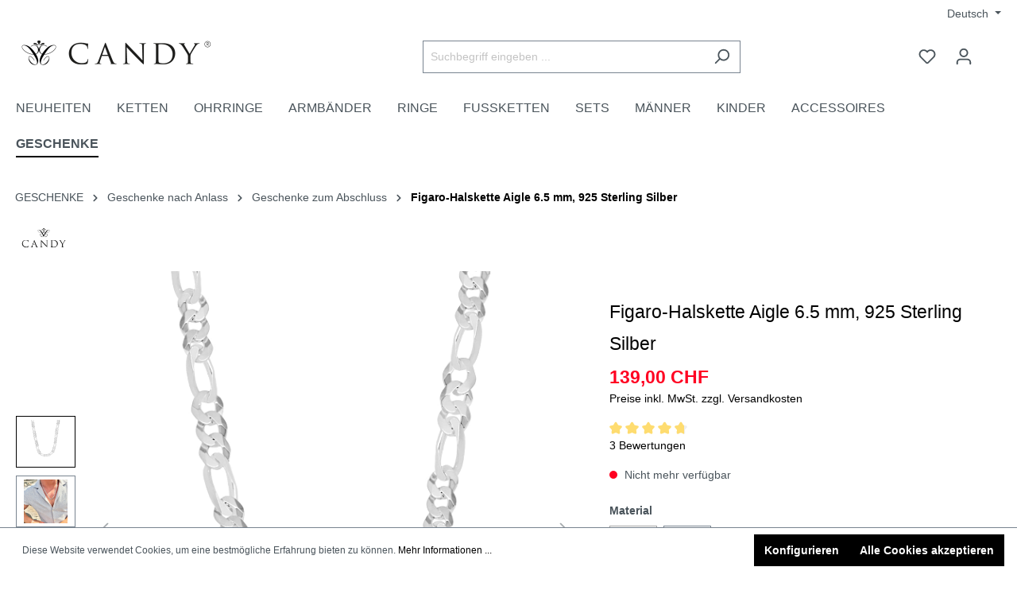

--- FILE ---
content_type: text/html; charset=UTF-8
request_url: https://www.candyjewels.ch/figaro-halskette-aigle-6.5-mm-925-sterling-silber/h12712
body_size: 33875
content:

<!DOCTYPE html>

<html lang="de-DE"
      itemscope="itemscope"
      >

                            
    <head>
        
                                    <meta charset="utf-8">
            
                            <meta name="viewport"
                      content="width=device-width, initial-scale=1, shrink-to-fit=no">
            
                            <meta name="author"
                      content="">
                <meta name="robots"
                      content="index,follow">
                <meta name="revisit-after"
                      content="15 days">
                <meta name="keywords"
                      content="Figarokette, Facettiert, vergoldet, gold, diamantiert, Silber, Herrenette, Männerkette, Männerschmuck, Männersilberschmuck Silberschmuck, Figarokette, figarohalskette, Silberkette, candy jewels, schmuck, silberschmuck">
                <meta name="description"
                      content="Die edle diamantierte Figarokette Aigle ist massiv in Sterling Silber 925 gearbeitet und mit sicherem Karabinerverschluss versehen.">
            
                    
                        <meta property="og:type" content="product"/>
        
                    <meta property="og:site_name" content="CANDY"/>
        
                    <meta property="og:url" content="https://www.candyjewels.ch/figaro-halskette-aigle-6.5-mm-925-sterling-silber/h12712"/>
        
                                    <meta property="og:title" content="Figaro-Halskette Aigle 6.5 mm, 925 Sterling Silber, vergoldet"/>
                    
                                    <meta property="og:description" content="Die edle diamantierte Figarokette Aigle ist massiv in Sterling Silber 925 gearbeitet und mit sicherem Karabinerverschluss versehen."/>
                    
                                    <meta property="og:image" content="https://www.candyjewels.ch/media/f1/f3/26/1690999083/Figarohalskette_Aigle_925_Sterling_Silber_L_6.5mm.jpg"/>
                    
                                    <meta property="product:brand" content="CANDY"/>
                    
                                
            <meta property="product:price:amount"
                  content="139"/>
            <meta property="product:price:currency"
                  content="CHF"/>
        
                    <meta property="product:product_link" content="https://www.candyjewels.ch/figaro-halskette-aigle-6.5-mm-925-sterling-silber/h12712"/>
        
                    <meta name="twitter:card" content="product"/>
        
                    <meta name="twitter:site" content="CANDY"/>
        
                                    <meta property="twitter:title" content="Figaro-Halskette Aigle 6.5 mm, 925 Sterling Silber, vergoldet"/>
                    
                                    <meta property="twitter:description" content="Die edle diamantierte Figarokette Aigle ist massiv in Sterling Silber 925 gearbeitet und mit sicherem Karabinerverschluss versehen."/>
                    
                                    <meta property="twitter:image" content="https://www.candyjewels.ch/media/f1/f3/26/1690999083/Figarohalskette_Aigle_925_Sterling_Silber_L_6.5mm.jpg"/>
                        
                            <meta 
                      content="CANDY">
                <meta 
                      content="">
                <meta 
                      content="true">
                <meta 
                      content="https://www.candyjewels.ch/media/03/07/d6/1692718408/CANDY_schmuck_schweiz_logo.png">
            
                                                <link rel="alternate" hreflang="x-default" href="https://www.candyjewels.ch/figaro-halskette-aigle-6.5-mm-925-sterling-silber/h12712">
                                    <link rel="alternate" hreflang="de-DE" href="https://www.candyjewels.ch/figaro-halskette-aigle-6.5-mm-925-sterling-silber/h12712">
                                    <link rel="alternate" hreflang="es-ES" href="https://www.candyjewels.ch/es/collar-figaro-aigle-6.5-mm-plata-de-ley-925/h12712">
                                    <link rel="alternate" hreflang="en-GB" href="https://www.candyjewels.ch/en/figaro-necklace-aigle-6.5-mm-925-sterling-silver/h12712">
                                    

                
                    <script type="application/ld+json">
            [{"@context":"https:\/\/schema.org\/","@type":"Product","name":"Figaro-Halskette Aigle 6.5 mm, 925 Sterling Silber","description":"Die edle diamantierte Figarokette Aigle ist massiv in Sterling Silber 925\u00a0gearbeitet\u00a0und mit sicherem Karabinerverschluss versehen. Die hochglanzpoliert Halskette hat eine Breite von 6.5 mm.\u00a0","sku":"H12712","mpn":"12712","brand":{"@type":"Brand","name":"CANDY"},"image":["https:\/\/www.candyjewels.ch\/media\/f1\/f3\/26\/1690999083\/Figarohalskette_Aigle_925_Sterling_Silber_L_6.5mm.jpg","https:\/\/www.candyjewels.ch\/media\/3b\/d7\/b5\/1690906046\/CANDY_Aigle_Figaro_Halskette_6.5mm_Silber.jpg","https:\/\/www.candyjewels.ch\/media\/31\/64\/65\/1692718234\/CANDY_geschenkverpackung_schwarz.jpg","https:\/\/www.candyjewels.ch\/media\/d5\/d2\/80\/1692718224\/CANDY_verpackung_schwarz.jpg"],"offers":[{"@type":"Offer","availability":"https:\/\/schema.org\/SoldOut","itemCondition":"https:\/\/schema.org\/NewCondition","priceCurrency":"CHF","priceValidUntil":"2026-01-20","seller":{"@type":"Organization","name":"CANDY"},"url":"https:\/\/www.candyjewels.ch\/figaro-halskette-aigle-6.5-mm-925-sterling-silber\/h12712","price":139.0}],"aggregateRating":{"@type":"AggregateRating","ratingValue":4.666666666666667,"bestRating":"5","ratingCount":3},"review":[{"@type":"Review","reviewRating":{"@type":"Rating","ratingValue":5.0,"bestRating":"5"},"datePublished":"2024-03-08T15:28:42","name":"Gutes Preis-Leistungsverh\u00e4ltnis. Schnell und unkompliziert. Gerne wieder \ud83d\ude0a","description":"Im Moment w\u00fcsste ich nicht, was sie noch besser machen k\u00f6nnten. Ich bin sehr zufrieden, vor allem wie schnell die Lieferung bei mir zu Hause ist.","author":{"@type":"Person","name":"Kunde"}},{"@type":"Review","reviewRating":{"@type":"Rating","ratingValue":5.0,"bestRating":"5"},"datePublished":"2024-03-05T18:08:26","name":"Alles zur vollen Zufriedenheit","description":"Die schnelle Lieferung ist super! Man bestellt am Vormittag, dann am n\u00e4chsten Tag ist die Bestellung im Briefkasten! Besser kann man das nicht machen, danke \u2764\ufe0f\ud83d\ude03","author":{"@type":"Person","name":"Kunde"}},{"@type":"Review","reviewRating":{"@type":"Rating","ratingValue":4.0,"bestRating":"5"},"datePublished":"2024-03-01T18:10:12","name":"Sehr sch\u00f6ne Halskette\ud83c\udf81","description":"Qualit\u00e4t der Halskette ist sehr gut. Da gibt es nichts auszusetzen.","author":{"@type":"Person","name":"Kunde"}}]},{"@context":"https:\/\/schema.org","@type":"BreadcrumbList","itemListElement":[{"@type":"ListItem","position":1,"name":"CANDYjewels.ch","item":"https:\/\/www.candyjewels.ch\/"},{"@type":"ListItem","position":2,"name":"GESCHENKE","item":"https:\/\/www.candyjewels.ch\/geschenke\/"},{"@type":"ListItem","position":3,"name":"Geschenke nach Anlass","item":"https:\/\/www.candyjewels.ch\/navigation\/018ff8172a637e95b9bda7d9929001c6"},{"@type":"ListItem","position":4,"name":"Geschenke zum Abschluss","item":"https:\/\/www.candyjewels.ch\/geschenke\/geschenke-nach-anlass\/geschenke-zum-abschluss\/"},{"@type":"ListItem","position":5,"name":"Figaro-Halskette Aigle 6.5 mm, 925 Sterling Silber","item":"https:\/\/www.candyjewels.ch\/figaro-halskette-aigle-6.5-mm-925-sterling-silber\/h12712"}]},{"@context":"https:\/\/schema.org","@type":"Organization","url":"https:\/\/www.candyjewels.ch\/media\/a0\/46\/8c\/1617281223\/CANDY_Silber_schmuck_schweiz_logo.png"},{"@context":"https:\/\/schema.org","@type":"LocalBusiness","name":"CANDY","url":"https:\/\/www.google.com\/maps\/place\/Neumarkt+Oerlikon\/@47.4104868,8.5407421,17z\/data=!3m2!4b1!5s0x47900a860cdaee99:0xdac081eab44b0ee1!4m5!3m4!1s0x47900b8de76c798d:0x86f3578788bb6eae!8m2!3d47.4104832!4d8.5429308","telephone":"+41 44 311 84 75","address":{"@type":"PostalAddress","streetAddress":"Hofwiesenstrasse 350, 8050 Z\u00fcrich","addressLocality":"Z\u00fcrich","postalCode":"8050","addressCountry":"CH"},"openingHoursSpecification":[{"@type":"OpeningHoursSpecification","dayOfWeek":["Monday","Tuesday","Wednesday","Thursday","Friday"],"opens":"09:00","closes":"20:00"},{"@type":"OpeningHoursSpecification","dayOfWeek":["Saturday"],"opens":"09:00","closes":"18:00"}],"priceRange":"\u20ac\u20ac\u20ac","image":"https:\/\/www.candyjewels.ch\/media\/a0\/46\/8c\/1617281223\/CANDY_Silber_schmuck_schweiz_logo.png"}]
        </script>
            

                    <link rel="shortcut icon"
                  href="https://www.candyjewels.ch/media/68/a0/ae/1692718298/CANDY_Favicon_silber_schmuck.png">
        
                                <link rel="apple-touch-icon"
                  sizes="180x180"
                  href="https://www.candyjewels.ch/media/90/2c/7e/1692718351/150x150.png">
                    
        <link rel="canonical" href="https://www.candyjewels.ch/figaro-halskette-aigle-6.5-mm-925-sterling-silber/h12712">
                    <title>Figaro-Halskette Aigle 6.5 mm, 925 Sterling Silber, vergoldet</title>
    
                                                                        <link rel="stylesheet"
                      href="https://www.candyjewels.ch/theme/67cda26f7753deba305652641698c499/css/all.css?1730279495">
                                    
                        <script>
        window.features = {"V6_5_0_0":true,"v6.5.0.0":true,"V6_6_0_0":false,"v6.6.0.0":false,"V6_7_0_0":false,"v6.7.0.0":false,"VUE3":false,"vue3":false,"JOIN_FILTER":false,"join.filter":false,"MEDIA_PATH":false,"media.path":false,"ES_MULTILINGUAL_INDEX":true,"es.multilingual.index":true,"STOCK_HANDLING":false,"stock.handling":false,"ASYNC_THEME_COMPILATION":false,"async.theme.compilation":false};
    </script>
        
                
                            <script>
        dataLayer = window.dataLayer || [];
        // Clear the previous ecommerce object
        dataLayer.push({ ecommerce: null });
        // Push regular datalayer
        dataLayer.push({"pageTitle":"Figaro-Halskette Aigle 6.5 mm, 925 Sterling Silber, vergoldet","pageSubCategory":"","pageCategoryID":"","pageSubCategoryID":"","pageCountryCode":"de-DE","pageLanguageCode":"Deutsch","pageVersion":1,"pageTestVariation":"1","pageValue":1,"pageAttributes":"1","pageCategory":"Product","productID":"a6745882ecd3413dab9e8feb541ec00b","productName":"Figaro-Halskette Aigle 6.5 mm, 925 Sterling Silber","productPrice":"139.00","productEAN":"7640390149625","productSku":"H12712","productManufacturerNumber":"12712","productCategory":"Geschenke zum Abschluss","productCategoryID":"018ff84809497ac380dc35f46d514caf","productCurrency":"CHF","visitorLoginState":"Logged Out","visitorType":"NOT LOGGED IN","visitorLifetimeValue":0,"visitorExistingCustomer":"No"});
                // Push new GA4 tags
        dataLayer.push({"event":"view_item","ecommerce":{"currency":"CHF","value":139,"items":[{"item_name":"Figaro-Halskette Aigle 6.5 mm, 925 Sterling Silber","item_id":"H12712","price":139,"index":0,"item_list_name":"Category","quantity":1,"item_category":"Geschenke zum Abschluss","item_list_id":"018ff84809497ac380dc35f46d514caf","item_brand":"CANDY"}]}});
                            var google_tag_params = {"ecomm_pagetype":"product","ecomm_pcat":["Geschenke zum Abschluss"],"ecomm_prodid":"H12712","ecomm_pname":"Figaro-Halskette Aigle 6.5 mm, 925 Sterling Silber","ecomm_pvalue":139,"ecomm_totalvalue":139}
            dataLayer.push ({
                'event':'remarketingTriggered',
                'google_tag_params': window.google_tag_params
            });
                    </script>
            
                
                                                

                
            <script>
            var gRecaptchaLoadCallback = function() {
                grecaptcha.render('gRecaptcha', {
                    sitekey : '6LeFra8oAAAAACuZlsiNlryU6BgClpZNhQoym5p5',
                    size: 'invisible',
                    badge: 'bottomright'
                });
            };
            window.gbmedFormsOptions = {
                                sitekey: '6LeFra8oAAAAACuZlsiNlryU6BgClpZNhQoym5p5',
                                interval: 1,
                                forms: [],
                modalForms: [],
                                hl: 'de',
                                hideBadge: true,
                hideBadgeText: '<small>Diese Formular ist durch Google reCAPTCHA geschützt und es gelten die <a href="https://policies.google.com/privacy" target="_blank" rel="noreferrer noopener">Datenschutzbestimmungen</a> und <a href="https://policies.google.com/terms" target="_blank" rel="noreferrer noopener">Nutzungsbedingungen</a> von Google.</small>',
                isEnterprise: false,
            };
        </script>
        
        <script type="text/javascript" src="https://app.shoplytics.de/scripts/x65dIcp40q5gvMCQyZW3cPFQ8gKMHphHisGalXR4y081rFAoTnEef9W739iCxkYj.js" ></script>



                            
            
                
                                    <script>
                    window.useDefaultCookieConsent = true;
                </script>
                    
                                <script>
                window.activeNavigationId = '018ff84809497ac380dc35f46d514caf';
                window.router = {
                    'frontend.cart.offcanvas': '/checkout/offcanvas',
                    'frontend.cookie.offcanvas': '/cookie/offcanvas',
                    'frontend.checkout.finish.page': '/checkout/finish',
                    'frontend.checkout.info': '/widgets/checkout/info',
                    'frontend.menu.offcanvas': '/widgets/menu/offcanvas',
                    'frontend.cms.page': '/widgets/cms',
                    'frontend.cms.navigation.page': '/widgets/cms/navigation',
                    'frontend.account.addressbook': '/widgets/account/address-book',
                    'frontend.country.country-data': '/country/country-state-data',
                    'frontend.app-system.generate-token': '/app-system/Placeholder/generate-token',
                    };
                window.salesChannelId = '5f0e34a927214d09bf58e6af91c50091';
            </script>
        
                                <script>
                
                window.breakpoints = {"xs":0,"sm":576,"md":768,"lg":992,"xl":1200};
            </script>
        
                                    <script>
                    window.customerLoggedInState = 0;

                    window.wishlistEnabled = 1;
                </script>
                    
                        
                            <script>
                window.themeAssetsPublicPath = 'https://www.candyjewels.ch/theme/5fd2c98b3c3c4986ba26938f8f66a6d0/assets/';
            </script>
        
                                                                                                <script type="text/javascript" src="https://www.candyjewels.ch/theme/67cda26f7753deba305652641698c499/js/all.js?1730279495" defer></script>
                                                            </head>

        
        <body class="is-ctl-product is-act-index">

    
                
                
                            <noscript class="noscript-main">
                
    <div role="alert"
         class="alert alert-info alert-has-icon">
                                                                        
                                                    <span class="icon icon-info">
                        <svg xmlns="http://www.w3.org/2000/svg" xmlns:xlink="http://www.w3.org/1999/xlink" width="24" height="24" viewBox="0 0 24 24"><defs><path d="M12 7c.5523 0 1 .4477 1 1s-.4477 1-1 1-1-.4477-1-1 .4477-1 1-1zm1 9c0 .5523-.4477 1-1 1s-1-.4477-1-1v-5c0-.5523.4477-1 1-1s1 .4477 1 1v5zm11-4c0 6.6274-5.3726 12-12 12S0 18.6274 0 12 5.3726 0 12 0s12 5.3726 12 12zM12 2C6.4772 2 2 6.4772 2 12s4.4772 10 10 10 10-4.4772 10-10S17.5228 2 12 2z" id="icons-default-info" /></defs><use xlink:href="#icons-default-info" fill="#758CA3" fill-rule="evenodd" /></svg>
        </span>                                                    
                                    
                    <div class="alert-content-container">
                                                    
                                    <div class="alert-content">
                                                    Um unseren Shop in vollem Umfang nutzen zu können, empfehlen wir Dir Javascript in Ihrem Browser zu aktivieren.
                                            </div>
                
                                                                </div>
            </div>
            </noscript>
        
    
    <!-- Google Tag Manager Noscript -->
            <noscript class="noscript-gtm">
            <iframe src="https://www.googletagmanager.com/ns.html?id=KEINE-GTM-ID-WEIL-NUR-DATALAYER-GEBRAUCHT-WIRD-SHOPLYTICS-LIEFERT-DIE-PIXEL-LADEZEIT-OPTIMIERT-AUS"
                    height="0"
                    width="0"
                    style="display:none;visibility:hidden">
            </iframe>
        </noscript>
        <!-- End Google Tag Manager Noscript -->

                    <header class="header-main">
                                    <div class="container">
                                        <div class="top-bar d-none d-lg-block">
        <nav class="top-bar-nav">
                                            
            <div class="top-bar-nav-item top-bar-language">
                            <form method="post"
                      action="/checkout/language"
                      class="language-form"
                      data-form-auto-submit="true">

                                
    <div class="languages-menu dropdown">
        <button class="btn dropdown-toggle top-bar-nav-btn"
                type="button"
                id="languagesDropdown-top-bar"
                data-bs-toggle="dropdown"
                aria-haspopup="true"
                aria-expanded="false">

            <span class="top-bar-nav-text">Deutsch</span>
        </button>
                    <div class="top-bar-list dropdown-menu dropdown-menu-right"
                 aria-labelledby="languagesDropdown-top-bar">
                                    <div class="top-bar-list-item dropdown-item item-checked"
                         title="">

                                                                                                            
                            <label class="top-bar-list-label"
                                   for="top-bar-2fbb5fe2e29a4d70aa5854ce7ce3e20b">
                                <input id="top-bar-2fbb5fe2e29a4d70aa5854ce7ce3e20b"
                                       class="top-bar-list-radio"
                                       value="2fbb5fe2e29a4d70aa5854ce7ce3e20b"
                                       name="languageId"
                                       type="radio"
                                         checked>
                                Deutsch
                            </label>
                                            </div>
                                    <div class="top-bar-list-item dropdown-item"
                         title="">

                                                                                                            
                            <label class="top-bar-list-label"
                                   for="top-bar-f6921e0a1d514d9dacf18ffa94a832fe">
                                <input id="top-bar-f6921e0a1d514d9dacf18ffa94a832fe"
                                       class="top-bar-list-radio"
                                       value="f6921e0a1d514d9dacf18ffa94a832fe"
                                       name="languageId"
                                       type="radio"
                                        >
                                English
                            </label>
                                            </div>
                                    <div class="top-bar-list-item dropdown-item"
                         title="">

                                                                                                            
                            <label class="top-bar-list-label"
                                   for="top-bar-5f31184567db49e79a512feed6991e5d">
                                <input id="top-bar-5f31184567db49e79a512feed6991e5d"
                                       class="top-bar-list-radio"
                                       value="5f31184567db49e79a512feed6991e5d"
                                       name="languageId"
                                       type="radio"
                                        >
                                Español
                            </label>
                                            </div>
                            </div>
            </div>

    <input name="redirectTo" type="hidden" value="frontend.detail.page">

            <input name="redirectParameters[_httpCache]" type="hidden" value="1">
            <input name="redirectParameters[productId]" type="hidden" value="a6745882ecd3413dab9e8feb541ec00b">
                    </form>
                    </div>
                
                                            
                        </nav>
    </div>
    
            <div class="row align-items-center header-row">
                            <div class="col-12 col-lg-auto header-logo-col">
                        <div class="header-logo-main">
                    <a class="header-logo-main-link"
               href="/"
               title="Zur Startseite gehen">
                                    <picture class="header-logo-picture">
                                                                                
                                                                                    <source srcset="https://www.candyjewels.ch/media/a4/a9/0a/1692718318/CANDY_jewels_schmuck_logo.png"
                                        media="(max-width: 767px)">
                                                    
                                                                                    <img src="https://www.candyjewels.ch/media/03/07/d6/1692718408/CANDY_schmuck_schweiz_logo.png"
                                     alt="Zur Startseite gehen"
                                     class="img-fluid header-logo-main-img">
                                                                        </picture>
                            </a>
            </div>
                </div>
            
                            <div class="col-12 order-2 col-sm order-sm-1 header-search-col">
                    <div class="row">
                        <div class="col-sm-auto d-none d-sm-block d-lg-none">
                                                            <div class="nav-main-toggle">
                                                                            <button
                                            class="btn nav-main-toggle-btn header-actions-btn"
                                            type="button"
                                                                                                                                        data-offcanvas-menu="true"
                                                                                        aria-label="Menü"
                                        >
                                                                                            <span class="icon icon-stack">
                        <svg xmlns="http://www.w3.org/2000/svg" xmlns:xlink="http://www.w3.org/1999/xlink" width="24" height="24" viewBox="0 0 24 24"><defs><path d="M3 13c-.5523 0-1-.4477-1-1s.4477-1 1-1h18c.5523 0 1 .4477 1 1s-.4477 1-1 1H3zm0-7c-.5523 0-1-.4477-1-1s.4477-1 1-1h18c.5523 0 1 .4477 1 1s-.4477 1-1 1H3zm0 14c-.5523 0-1-.4477-1-1s.4477-1 1-1h18c.5523 0 1 .4477 1 1s-.4477 1-1 1H3z" id="icons-default-stack" /></defs><use xlink:href="#icons-default-stack" fill="#758CA3" fill-rule="evenodd" /></svg>
        </span>                                                                                    </button>
                                                                    </div>
                                                    </div>
                        <div class="col">
                            
    <div class="collapse"
         id="searchCollapse">
        <div class="header-search">
                            <form action="/search"
                      method="get"
                                                                      data-search-form="true"
                                                                  data-search-widget-options='{&quot;searchWidgetMinChars&quot;:2}'
                      data-url="/suggest?search="
                      class="header-search-form">
                                            <div class="input-group">
                                                            <input type="search"
                                       name="search"
                                       class="form-control header-search-input"
                                       autocomplete="off"
                                       autocapitalize="off"
                                       placeholder="Suchbegriff eingeben ..."
                                       aria-label="Suchbegriff eingeben ..."
                                       value=""
                                >
                            
                                                            <button type="submit"
                                        class="btn header-search-btn"
                                        aria-label="Suchen">
                                    <span class="header-search-icon">
                                        <span class="icon icon-search">
                        <svg xmlns="http://www.w3.org/2000/svg" xmlns:xlink="http://www.w3.org/1999/xlink" width="24" height="24" viewBox="0 0 24 24"><defs><path d="M10.0944 16.3199 4.707 21.707c-.3905.3905-1.0237.3905-1.4142 0-.3905-.3905-.3905-1.0237 0-1.4142L8.68 14.9056C7.6271 13.551 7 11.8487 7 10c0-4.4183 3.5817-8 8-8s8 3.5817 8 8-3.5817 8-8 8c-1.8487 0-3.551-.627-4.9056-1.6801zM15 16c3.3137 0 6-2.6863 6-6s-2.6863-6-6-6-6 2.6863-6 6 2.6863 6 6 6z" id="icons-default-search" /></defs><use xlink:href="#icons-default-search" fill="#758CA3" fill-rule="evenodd" /></svg>
        </span>                                    </span>
                                </button>
                                                    </div>
                                    </form>
                    </div>
    </div>
                        </div>
                    </div>
                </div>
            
                            <div class="col-12 order-1 col-sm-auto order-sm-2 header-actions-col">
                    <div class="row g-0">
                                                    <div class="col d-sm-none">
                                <div class="menu-button">
                                                                            <button
                                            class="btn nav-main-toggle-btn header-actions-btn"
                                            type="button"
                                                                                                                                        data-offcanvas-menu="true"
                                                                                        aria-label="Menü"
                                        >
                                                                                            <span class="icon icon-stack">
                        <svg xmlns="http://www.w3.org/2000/svg" xmlns:xlink="http://www.w3.org/1999/xlink" width="24" height="24" viewBox="0 0 24 24"><use xlink:href="#icons-default-stack" fill="#758CA3" fill-rule="evenodd" /></svg>
        </span>                                                                                    </button>
                                                                    </div>
                            </div>
                        
                                                    <div class="col-auto d-sm-none">
                                <div class="search-toggle">
                                    <button class="btn header-actions-btn search-toggle-btn js-search-toggle-btn collapsed"
                                            type="button"
                                            data-bs-toggle="collapse"
                                            data-bs-target="#searchCollapse"
                                            aria-expanded="false"
                                            aria-controls="searchCollapse"
                                            aria-label="Suchen">
                                        <span class="icon icon-search">
                        <svg xmlns="http://www.w3.org/2000/svg" xmlns:xlink="http://www.w3.org/1999/xlink" width="24" height="24" viewBox="0 0 24 24"><use xlink:href="#icons-default-search" fill="#758CA3" fill-rule="evenodd" /></svg>
        </span>                                    </button>
                                </div>
                            </div>
                        
                                                                                    <div class="col-auto">
                                    <div class="header-wishlist">
                                        <a class="btn header-wishlist-btn header-actions-btn"
                                           href="/wishlist"
                                           title="Merkzettel"
                                           aria-label="Merkzettel">
                                                
            <span class="header-wishlist-icon">
            <span class="icon icon-heart">
                        <svg xmlns="http://www.w3.org/2000/svg" xmlns:xlink="http://www.w3.org/1999/xlink" width="24" height="24" viewBox="0 0 24 24"><defs><path d="M20.0139 12.2998c1.8224-1.8224 1.8224-4.7772 0-6.5996-1.8225-1.8225-4.7772-1.8225-6.5997 0L12 7.1144l-1.4142-1.4142c-1.8225-1.8225-4.7772-1.8225-6.5997 0-1.8224 1.8224-1.8224 4.7772 0 6.5996l7.519 7.519a.7.7 0 0 0 .9899 0l7.5189-7.519zm1.4142 1.4142-7.519 7.519c-1.0543 1.0544-2.7639 1.0544-3.8183 0L2.572 13.714c-2.6035-2.6035-2.6035-6.8245 0-9.428 2.6035-2.6035 6.8246-2.6035 9.4281 0 2.6035-2.6035 6.8246-2.6035 9.428 0 2.6036 2.6035 2.6036 6.8245 0 9.428z" id="icons-default-heart" /></defs><use xlink:href="#icons-default-heart" fill="#758CA3" fill-rule="evenodd" /></svg>
        </span>        </span>
    
    
    
    <span class="badge bg-primary header-wishlist-badge"
          id="wishlist-basket"
          data-wishlist-storage="true"
          data-wishlist-storage-options="{&quot;listPath&quot;:&quot;\/wishlist\/list&quot;,&quot;mergePath&quot;:&quot;\/wishlist\/merge&quot;,&quot;pageletPath&quot;:&quot;\/wishlist\/merge\/pagelet&quot;}"
          data-wishlist-widget="true"
          data-wishlist-widget-options="{&quot;showCounter&quot;:true}"
    ></span>
                                        </a>
                                    </div>
                                </div>
                                                    
                                                    <div class="col-auto">
                                <div class="account-menu">
                                        <div class="dropdown">
                    <button class="btn account-menu-btn header-actions-btn"
                    type="button"
                    id="accountWidget"
                                                                data-offcanvas-account-menu="true"
                                        data-bs-toggle="dropdown"
                    aria-haspopup="true"
                    aria-expanded="false"
                    aria-label="Ihr Konto"
                    title="Ihr Konto">
                <span class="icon icon-avatar">
                        <svg xmlns="http://www.w3.org/2000/svg" xmlns:xlink="http://www.w3.org/1999/xlink" width="24" height="24" viewBox="0 0 24 24"><defs><path d="M12 3C9.7909 3 8 4.7909 8 7c0 2.2091 1.7909 4 4 4 2.2091 0 4-1.7909 4-4 0-2.2091-1.7909-4-4-4zm0-2c3.3137 0 6 2.6863 6 6s-2.6863 6-6 6-6-2.6863-6-6 2.6863-6 6-6zM4 22.099c0 .5523-.4477 1-1 1s-1-.4477-1-1V20c0-2.7614 2.2386-5 5-5h10.0007c2.7614 0 5 2.2386 5 5v2.099c0 .5523-.4477 1-1 1s-1-.4477-1-1V20c0-1.6569-1.3431-3-3-3H7c-1.6569 0-3 1.3431-3 3v2.099z" id="icons-default-avatar" /></defs><use xlink:href="#icons-default-avatar" fill="#758CA3" fill-rule="evenodd" /></svg>
        </span>            </button>
        
                    <div class="dropdown-menu dropdown-menu-end account-menu-dropdown js-account-menu-dropdown"
                 aria-labelledby="accountWidget">
                

        
            <div class="offcanvas-header">
                            <button class="btn btn-light offcanvas-close js-offcanvas-close">
                                            <span class="icon icon-x icon-sm">
                        <svg xmlns="http://www.w3.org/2000/svg" xmlns:xlink="http://www.w3.org/1999/xlink" width="24" height="24" viewBox="0 0 24 24"><defs><path d="m10.5858 12-7.293-7.2929c-.3904-.3905-.3904-1.0237 0-1.4142.3906-.3905 1.0238-.3905 1.4143 0L12 10.5858l7.2929-7.293c.3905-.3904 1.0237-.3904 1.4142 0 .3905.3906.3905 1.0238 0 1.4143L13.4142 12l7.293 7.2929c.3904.3905.3904 1.0237 0 1.4142-.3906.3905-1.0238.3905-1.4143 0L12 13.4142l-7.2929 7.293c-.3905.3904-1.0237.3904-1.4142 0-.3905-.3906-.3905-1.0238 0-1.4143L10.5858 12z" id="icons-default-x" /></defs><use xlink:href="#icons-default-x" fill="#758CA3" fill-rule="evenodd" /></svg>
        </span>                    
                                            Menü schließen
                                    </button>
                    </div>
    
            <div class="offcanvas-body">
                <div class="account-menu">
                                    <div class="dropdown-header account-menu-header">
                    Ihr Konto
                </div>
                    
                                    <div class="account-menu-login">
                                            <a href="/account/login"
                           title="Anmelden"
                           class="btn btn-primary account-menu-login-button">
                            Anmelden
                        </a>
                    
                                            <div class="account-menu-register">
                            oder <a href="/account/login"
                                                                            title="Registrieren">registrieren</a>
                        </div>
                                    </div>
                    
                    <div class="account-menu-links">
                    <div class="header-account-menu">
        <div class="card account-menu-inner">
                                        
                                                <div class="list-group list-group-flush account-aside-list-group">
                                                                                    <a href="/account"
                                   title="Übersicht"
                                   class="list-group-item list-group-item-action account-aside-item">
                                    Übersicht
                                </a>
                            
                                                            <a href="/account/profile"
                                   title="Persönliches Profil"
                                   class="list-group-item list-group-item-action account-aside-item">
                                    Persönliches Profil
                                </a>
                            
                                                            <a href="/account/address"
                                   title="Adressen"
                                   class="list-group-item list-group-item-action account-aside-item">
                                    Adressen
                                </a>
                            
                                                            <a href="/account/payment"
                                   title="Zahlungsarten"
                                   class="list-group-item list-group-item-action account-aside-item">
                                    Zahlungsarten
                                </a>
                            
                                                            <a href="/account/order"
                                   title="Bestellungen"
                                   class="list-group-item list-group-item-action account-aside-item">
                                    Bestellungen
                                </a>
                                                                        </div>
                            
                                                </div>
    </div>
            </div>
            </div>
        </div>
                </div>
            </div>
                                </div>
                            </div>
                        
                                                    <div class="col-auto">
                                <div
                                    class="header-cart"
                                                                                                                data-offcanvas-cart="true"
                                                                    >
                                    <a class="btn header-cart-btn header-actions-btn"
                                       href="/checkout/cart"
                                       data-cart-widget="true"
                                       title="Warenkorb"
                                       aria-label="Warenkorb">
                                            <span class="header-cart-icon">
        <span class="icon icon-bag">
            <svg xmlns="http://www.w3.org/2000/svg" xmlns:xlink="http://www.w3.org/1999/xlink" width="24" height="24" viewBox="0 0 24 24"><defs><path d="M5.892 3c.5523 0 1 .4477 1 1s-.4477 1-1 1H3.7895a1 1 0 0 0-.9986.9475l-.7895 15c-.029.5515.3946 1.0221.9987 1.0525h17.8102c.5523 0 1-.4477.9986-1.0525l-.7895-15A1 1 0 0 0 20.0208 5H17.892c-.5523 0-1-.4477-1-1s.4477-1 1-1h2.1288c1.5956 0 2.912 1.249 2.9959 2.8423l.7894 15c.0035.0788.0035.0788.0042.1577 0 1.6569-1.3432 3-3 3H3c-.079-.0007-.079-.0007-.1577-.0041-1.6546-.0871-2.9253-1.499-2.8382-3.1536l.7895-15C.8775 4.249 2.1939 3 3.7895 3H5.892zm4 2c0 .5523-.4477 1-1 1s-1-.4477-1-1V3c0-1.6569 1.3432-3 3-3h2c1.6569 0 3 1.3431 3 3v2c0 .5523-.4477 1-1 1s-1-.4477-1-1V3c0-.5523-.4477-1-1-1h-2c-.5523 0-1 .4477-1 1v2z" id="icons-default-bag" /></defs><use xlink:href="#icons-default-bag" fill="#758CA3" fill-rule="evenodd" /></svg>
        </span>
    </span>
        <span class="header-cart-total">
        0,00 CHF
    </span>
                                    </a>
                                </div>
                            </div>
                                            </div>
                </div>
                    </div>
                        </div>
                            </header>
        
        
                <div class="nav-main">
                                        <div class="main-navigation"
         id="mainNavigation"
         data-flyout-menu="true">
                    <div class="container">
                                    <nav class="nav main-navigation-menu"
                        itemscope="itemscope"
                        >
                        
                        

                                                    
                                                                                            
                                                                                                            <a class="nav-link main-navigation-link"
                                           href="https://www.candyjewels.ch/neuheiten/"
                                           
                                                                                                                                 title="NEUHEITEN">
                                            <div class="main-navigation-link-text">
                                                <span >NEUHEITEN</span>
                                            </div>
                                        </a>
                                                                                                                                                                
                                                                                                            <a class="nav-link main-navigation-link"
                                           href="https://www.candyjewels.ch/ketten/"
                                           
                                           data-flyout-menu-trigger="ee078dc8e6ac4c46806d95679063baec"                                                                                      title="KETTEN">
                                            <div class="main-navigation-link-text">
                                                <span >KETTEN</span>
                                            </div>
                                        </a>
                                                                                                                                                                
                                                                                                            <a class="nav-link main-navigation-link"
                                           href="https://www.candyjewels.ch/ohrringe/"
                                           
                                           data-flyout-menu-trigger="28a314ac627843baa72e7f02d73f4d10"                                                                                      title="OHRRINGE">
                                            <div class="main-navigation-link-text">
                                                <span >OHRRINGE</span>
                                            </div>
                                        </a>
                                                                                                                                                                
                                                                                                            <a class="nav-link main-navigation-link"
                                           href="https://www.candyjewels.ch/armbaender/"
                                           
                                           data-flyout-menu-trigger="720ec5178733478297f7c148ce56d987"                                                                                      title="ARMBÄNDER">
                                            <div class="main-navigation-link-text">
                                                <span >ARMBÄNDER</span>
                                            </div>
                                        </a>
                                                                                                                                                                
                                                                                                            <a class="nav-link main-navigation-link"
                                           href="https://www.candyjewels.ch/ringe/"
                                           
                                           data-flyout-menu-trigger="99baae6bff74424aa333f4880696226d"                                                                                      title="RINGE">
                                            <div class="main-navigation-link-text">
                                                <span >RINGE</span>
                                            </div>
                                        </a>
                                                                                                                                                                
                                                                                                            <a class="nav-link main-navigation-link"
                                           href="https://www.candyjewels.ch/fussketten/"
                                           
                                                                                                                                 title="FUSSKETTEN">
                                            <div class="main-navigation-link-text">
                                                <span >FUSSKETTEN</span>
                                            </div>
                                        </a>
                                                                                                                                                                
                                                                                                            <a class="nav-link main-navigation-link"
                                           href="https://www.candyjewels.ch/sets/"
                                           
                                                                                                                                 title="SETS">
                                            <div class="main-navigation-link-text">
                                                <span >SETS</span>
                                            </div>
                                        </a>
                                                                                                                                                                
                                                                                                            <a class="nav-link main-navigation-link"
                                           href="https://www.candyjewels.ch/maenner/"
                                           
                                           data-flyout-menu-trigger="1247aff89d284f8ca65f64a5c22a6548"                                                                                      title="MÄNNER">
                                            <div class="main-navigation-link-text">
                                                <span >MÄNNER</span>
                                            </div>
                                        </a>
                                                                                                                                                                
                                                                                                            <a class="nav-link main-navigation-link"
                                           href="https://www.candyjewels.ch/kinder/"
                                           
                                           data-flyout-menu-trigger="982be7d774ce4a5babc13234e6a345d2"                                                                                      title="KINDER">
                                            <div class="main-navigation-link-text">
                                                <span >KINDER</span>
                                            </div>
                                        </a>
                                                                                                                                                                
                                                                                                            <a class="nav-link main-navigation-link"
                                           href="https://www.candyjewels.ch/accessoires/"
                                           
                                           data-flyout-menu-trigger="00743d52ad8d4192b46382014eafacc8"                                                                                      title="ACCESSOIRES">
                                            <div class="main-navigation-link-text">
                                                <span >ACCESSOIRES</span>
                                            </div>
                                        </a>
                                                                                                                                                                
                                                                                                            <a class="nav-link main-navigation-link active"
                                           href="https://www.candyjewels.ch/geschenke/"
                                           
                                           data-flyout-menu-trigger="83670e69cc2943a59d4ba01626695bb6"                                                                                      title="GESCHENKE">
                                            <div class="main-navigation-link-text">
                                                <span >GESCHENKE</span>
                                            </div>
                                        </a>
                                                                                                                                            </nav>
                            </div>
        
                                                                                                                                                                                                                                                                                                                                                                                                                                                                                                                                                                                                                                                    
                                                <div class="navigation-flyouts">
                                                                                                                                                                                                                            <div class="navigation-flyout"
                                             data-flyout-menu-id="ee078dc8e6ac4c46806d95679063baec">
                                            <div class="container">
                                                                                                                        <div class="row navigation-flyout-bar">
                            <div class="col">
                    <div class="navigation-flyout-category-link">
                                                                                    <a class="nav-link"
                                   href="https://www.candyjewels.ch/ketten/"
                                   
                                   title="KETTEN">
                                                                            Zur Kategorie KETTEN
                                        <span class="icon icon-arrow-right icon-primary">
                        <svg xmlns="http://www.w3.org/2000/svg" xmlns:xlink="http://www.w3.org/1999/xlink" width="16" height="16" viewBox="0 0 16 16"><defs><path id="icons-solid-arrow-right" d="M6.7071 6.2929c-.3905-.3905-1.0237-.3905-1.4142 0-.3905.3905-.3905 1.0237 0 1.4142l3 3c.3905.3905 1.0237.3905 1.4142 0l3-3c.3905-.3905.3905-1.0237 0-1.4142-.3905-.3905-1.0237-.3905-1.4142 0L9 8.5858l-2.2929-2.293z" /></defs><use transform="rotate(-90 9 8.5)" xlink:href="#icons-solid-arrow-right" fill="#758CA3" fill-rule="evenodd" /></svg>
        </span>                                                                    </a>
                                                                        </div>
                </div>
            
                            <div class="col-auto">
                    <div class="navigation-flyout-close js-close-flyout-menu">
                                                                                    <span class="icon icon-x">
                        <svg xmlns="http://www.w3.org/2000/svg" xmlns:xlink="http://www.w3.org/1999/xlink" width="24" height="24" viewBox="0 0 24 24"><use xlink:href="#icons-default-x" fill="#758CA3" fill-rule="evenodd" /></svg>
        </span>                                                                        </div>
                </div>
                    </div>
    
            <div class="row navigation-flyout-content">
                            <div class="col">
                    <div class="navigation-flyout-categories">
                                                        
                    
    
    <div class="row navigation-flyout-categories is-level-0">
                                            
                            <div class="col-3 navigation-flyout-col">
                                                                        <a class="nav-item nav-link navigation-flyout-link is-level-0"
                               href="https://www.candyjewels.ch/ketten/"
                               
                                                              title="Alle Ketten">
                                <span >Alle Ketten</span>
                            </a>
                                            
                                                                            
        
    
    <div class="navigation-flyout-categories is-level-1">
                                            
                            <div class="navigation-flyout-col">
                                                                        <a class="nav-item nav-link navigation-flyout-link is-level-1"
                               href="https://www.candyjewels.ch/ketten/alle-ketten/ketten-mit-steinen/"
                               
                                                              title="Ketten mit Steinen">
                                <span >Ketten mit Steinen</span>
                            </a>
                                            
                                                                            
        
    
    <div class="navigation-flyout-categories is-level-2">
            </div>
                                                            </div>
                                                        
                            <div class="navigation-flyout-col">
                                                                        <a class="nav-item nav-link navigation-flyout-link is-level-1"
                               href="https://www.candyjewels.ch/ketten/alle-ketten/ketten-ohne-steine/"
                               
                                                              title="Ketten ohne Steine">
                                <span >Ketten ohne Steine</span>
                            </a>
                                            
                                                                            
        
    
    <div class="navigation-flyout-categories is-level-2">
            </div>
                                                            </div>
                                                        
                            <div class="navigation-flyout-col">
                                                                        <a class="nav-item nav-link navigation-flyout-link is-level-1"
                               href="https://www.candyjewels.ch/ketten/alle-ketten/ketten-mit-bunten-steinen/"
                               
                                                              title="Ketten mit bunten Steinen">
                                <span >Ketten mit bunten Steinen</span>
                            </a>
                                            
                                                                            
        
    
    <div class="navigation-flyout-categories is-level-2">
            </div>
                                                            </div>
                                                        
                            <div class="navigation-flyout-col">
                                                                        <a class="nav-item nav-link navigation-flyout-link is-level-1"
                               href="https://www.candyjewels.ch/ketten/alle-ketten/perlenketten/"
                               
                                                              title="Perlenketten">
                                <span >Perlenketten</span>
                            </a>
                                            
                                                                            
        
    
    <div class="navigation-flyout-categories is-level-2">
            </div>
                                                            </div>
                                                        
                            <div class="navigation-flyout-col">
                                                                        <a class="nav-item nav-link navigation-flyout-link is-level-1"
                               href="https://www.candyjewels.ch/ketten/alle-ketten/ketten-mit-anhaenger/"
                               
                                                              title="Ketten mit Anhänger">
                                <span >Ketten mit Anhänger</span>
                            </a>
                                            
                                                                            
        
    
    <div class="navigation-flyout-categories is-level-2">
            </div>
                                                            </div>
                                                        
                            <div class="navigation-flyout-col">
                                                                        <a class="nav-item nav-link navigation-flyout-link is-level-1"
                               href="https://www.candyjewels.ch/ketten/alle-ketten/ketten-ohne-anhaenger/"
                               
                                                              title="Ketten ohne Anhänger">
                                <span >Ketten ohne Anhänger</span>
                            </a>
                                            
                                                                            
        
    
    <div class="navigation-flyout-categories is-level-2">
            </div>
                                                            </div>
                                                        
                            <div class="navigation-flyout-col">
                                                                        <a class="nav-item nav-link navigation-flyout-link is-level-1"
                               href="https://www.candyjewels.ch/ketten/alle-ketten/klassische-ketten/"
                               
                                                              title="Klassische Ketten">
                                <span >Klassische Ketten</span>
                            </a>
                                            
                                                                            
        
    
    <div class="navigation-flyout-categories is-level-2">
            </div>
                                                            </div>
                                                        
                            <div class="navigation-flyout-col">
                                                                        <a class="nav-item nav-link navigation-flyout-link is-level-1"
                               href="https://www.candyjewels.ch/ketten/alle-ketten/choker/"
                               
                                                              title="Choker">
                                <span >Choker</span>
                            </a>
                                            
                                                                            
        
    
    <div class="navigation-flyout-categories is-level-2">
            </div>
                                                            </div>
                        </div>
                                                            </div>
                                                        
                            <div class="col-3 navigation-flyout-col">
                                                                        <a class="nav-item nav-link navigation-flyout-link is-level-0"
                               href="https://www.candyjewels.ch/ketten/"
                               
                                                              title="Material">
                                <span >Material</span>
                            </a>
                                            
                                                                            
        
    
    <div class="navigation-flyout-categories is-level-1">
                                            
                            <div class="navigation-flyout-col">
                                                                        <a class="nav-item nav-link navigation-flyout-link is-level-1"
                               href="https://www.candyjewels.ch/ketten/material/silberketten/"
                               
                                                              title="Silberketten">
                                <span >Silberketten</span>
                            </a>
                                            
                                                                            
        
    
    <div class="navigation-flyout-categories is-level-2">
                                            
                            <div class="navigation-flyout-col">
                                                                        <a class="nav-item nav-link navigation-flyout-link is-level-2"
                               href="https://www.candyjewels.ch/ketten/material/silberketten/silberketten-mit-anhaenger/"
                               
                                                              title="Silberketten mit Anhänger">
                                <span >Silberketten mit Anhänger</span>
                            </a>
                                            
                                                                            
        
    
    <div class="navigation-flyout-categories is-level-3">
            </div>
                                                            </div>
                                                        
                            <div class="navigation-flyout-col">
                                                                        <a class="nav-item nav-link navigation-flyout-link is-level-2"
                               href="https://www.candyjewels.ch/ketten/material/silberketten/silberketten-ohne-anhaenger/"
                               
                                                              title="Silberketten ohne Anhänger">
                                <span >Silberketten ohne Anhänger</span>
                            </a>
                                            
                                                                            
        
    
    <div class="navigation-flyout-categories is-level-3">
            </div>
                                                            </div>
                                                        
                            <div class="navigation-flyout-col">
                                                                        <a class="nav-item nav-link navigation-flyout-link is-level-2"
                               href="https://www.candyjewels.ch/ketten/material/silberketten/silberchoker/"
                               
                                                              title="Silberchoker">
                                <span >Silberchoker</span>
                            </a>
                                            
                                                                            
        
    
    <div class="navigation-flyout-categories is-level-3">
            </div>
                                                            </div>
                        </div>
                                                            </div>
                                                        
                            <div class="navigation-flyout-col">
                                                                        <a class="nav-item nav-link navigation-flyout-link is-level-1"
                               href="https://www.candyjewels.ch/ketten/material/vergoldete-silberketten/"
                               
                                                              title="Vergoldete Silberketten">
                                <span >Vergoldete Silberketten</span>
                            </a>
                                            
                                                                            
        
    
    <div class="navigation-flyout-categories is-level-2">
                                            
                            <div class="navigation-flyout-col">
                                                                        <a class="nav-item nav-link navigation-flyout-link is-level-2"
                               href="https://www.candyjewels.ch/ketten/material/vergoldete-silberketten/goldene-ketten-mit-anhaenger/"
                               
                                                              title="Goldene Ketten mit Anhänger">
                                <span >Goldene Ketten mit Anhänger</span>
                            </a>
                                            
                                                                            
        
    
    <div class="navigation-flyout-categories is-level-3">
            </div>
                                                            </div>
                                                        
                            <div class="navigation-flyout-col">
                                                                        <a class="nav-item nav-link navigation-flyout-link is-level-2"
                               href="https://www.candyjewels.ch/ketten/material/vergoldete-silberketten/goldene-ketten-ohne-anhaenger/"
                               
                                                              title="Goldene Ketten ohne Anhänger">
                                <span >Goldene Ketten ohne Anhänger</span>
                            </a>
                                            
                                                                            
        
    
    <div class="navigation-flyout-categories is-level-3">
            </div>
                                                            </div>
                                                        
                            <div class="navigation-flyout-col">
                                                                        <a class="nav-item nav-link navigation-flyout-link is-level-2"
                               href="https://www.candyjewels.ch/ketten/material/vergoldete-silberketten/goldene-choker/"
                               
                                                              title="Goldene Choker">
                                <span >Goldene Choker</span>
                            </a>
                                            
                                                                            
        
    
    <div class="navigation-flyout-categories is-level-3">
            </div>
                                                            </div>
                        </div>
                                                            </div>
                                                        
                            <div class="navigation-flyout-col">
                                                                        <a class="nav-item nav-link navigation-flyout-link is-level-1"
                               href="https://www.candyjewels.ch/ketten/material/rosevergoldet-silberketten/"
                               
                                                              title="Rosévergoldet Silberketten">
                                <span >Rosévergoldet Silberketten</span>
                            </a>
                                            
                                                                            
        
    
    <div class="navigation-flyout-categories is-level-2">
            </div>
                                                            </div>
                        </div>
                                                            </div>
                                                        
                            <div class="col-3 navigation-flyout-col">
                                                                        <a class="nav-item nav-link navigation-flyout-link is-level-0"
                               href="https://www.candyjewels.ch/ketten/symbolketten/"
                               
                                                              title="Symbolketten">
                                <span >Symbolketten</span>
                            </a>
                                            
                                                                            
        
    
    <div class="navigation-flyout-categories is-level-1">
                                            
                            <div class="navigation-flyout-col">
                                                                        <a class="nav-item nav-link navigation-flyout-link is-level-1"
                               href="https://www.candyjewels.ch/ketten/symbolketten/herzketten/"
                               
                                                              title="Herzketten">
                                <span >Herzketten</span>
                            </a>
                                            
                                                                            
        
    
    <div class="navigation-flyout-categories is-level-2">
            </div>
                                                            </div>
                                                        
                            <div class="navigation-flyout-col">
                                                                        <a class="nav-item nav-link navigation-flyout-link is-level-1"
                               href="https://www.candyjewels.ch/ketten/symbolketten/sternzeichen-ketten/"
                               
                                                              title="Sternzeichen Ketten">
                                <span >Sternzeichen Ketten</span>
                            </a>
                                            
                                                                            
        
    
    <div class="navigation-flyout-categories is-level-2">
            </div>
                                                            </div>
                                                        
                            <div class="navigation-flyout-col">
                                                                        <a class="nav-item nav-link navigation-flyout-link is-level-1"
                               href="https://www.candyjewels.ch/ketten/symbolketten/kreuzketten/"
                               
                                                              title="Kreuzketten">
                                <span >Kreuzketten</span>
                            </a>
                                            
                                                                            
        
    
    <div class="navigation-flyout-categories is-level-2">
            </div>
                                                            </div>
                                                        
                            <div class="navigation-flyout-col">
                                                                        <a class="nav-item nav-link navigation-flyout-link is-level-1"
                               href="https://www.candyjewels.ch/ketten/symbolketten/gluecksbringer-ketten/"
                               
                                                              title="Glücksbringer Ketten">
                                <span >Glücksbringer Ketten</span>
                            </a>
                                            
                                                                            
        
    
    <div class="navigation-flyout-categories is-level-2">
            </div>
                                                            </div>
                                                        
                            <div class="navigation-flyout-col">
                                                                        <a class="nav-item nav-link navigation-flyout-link is-level-1"
                               href="https://www.candyjewels.ch/ketten/symbolketten/tier-ketten/"
                               
                                                              title="Tier Ketten">
                                <span >Tier Ketten</span>
                            </a>
                                            
                                                                            
        
    
    <div class="navigation-flyout-categories is-level-2">
            </div>
                                                            </div>
                                                        
                            <div class="navigation-flyout-col">
                                                                        <a class="nav-item nav-link navigation-flyout-link is-level-1"
                               href="https://www.candyjewels.ch/ketten/symbolketten/ketten-mit-sonne-mond-sterne/"
                               
                                                              title="Ketten mit Sonne, Mond &amp; Sterne">
                                <span >Ketten mit Sonne, Mond &amp; Sterne</span>
                            </a>
                                            
                                                                            
        
    
    <div class="navigation-flyout-categories is-level-2">
            </div>
                                                            </div>
                        </div>
                                                            </div>
                                                        
                            <div class="col-3 navigation-flyout-col">
                                                                        <a class="nav-item nav-link navigation-flyout-link is-level-0"
                               href="https://www.candyjewels.ch/ketten/"
                               
                                                              title="Trends">
                                <span >Trends</span>
                            </a>
                                            
                                                                            
        
    
    <div class="navigation-flyout-categories is-level-1">
                                            
                            <div class="navigation-flyout-col">
                                                                        <a class="nav-item nav-link navigation-flyout-link is-level-1"
                               href="https://www.candyjewels.ch/ketten/trends/layering-ketten/"
                               
                                                              title="Layering Ketten">
                                <span >Layering Ketten</span>
                            </a>
                                            
                                                                            
        
    
    <div class="navigation-flyout-categories is-level-2">
            </div>
                                                            </div>
                                                        
                            <div class="navigation-flyout-col">
                                                                        <a class="nav-item nav-link navigation-flyout-link is-level-1"
                               href="https://www.candyjewels.ch/ketten/trends/y-ketten/"
                               
                                                              title="Y-Ketten">
                                <span >Y-Ketten</span>
                            </a>
                                            
                                                                            
        
    
    <div class="navigation-flyout-categories is-level-2">
            </div>
                                                            </div>
                                                        
                            <div class="navigation-flyout-col">
                                                                        <a class="nav-item nav-link navigation-flyout-link is-level-1"
                               href="https://www.candyjewels.ch/ketten/trends/lange-ketten/"
                               
                                                              title="Lange Ketten">
                                <span >Lange Ketten</span>
                            </a>
                                            
                                                                            
        
    
    <div class="navigation-flyout-categories is-level-2">
            </div>
                                                            </div>
                                                        
                            <div class="navigation-flyout-col">
                                                                        <a class="nav-item nav-link navigation-flyout-link is-level-1"
                               href="https://www.candyjewels.ch/ketten/trends/charm-ketten/"
                               
                                                              title="Charm Ketten">
                                <span >Charm Ketten</span>
                            </a>
                                            
                                                                            
        
    
    <div class="navigation-flyout-categories is-level-2">
            </div>
                                                            </div>
                                                        
                            <div class="navigation-flyout-col">
                                                                        <a class="nav-item nav-link navigation-flyout-link is-level-1"
                               href="https://www.candyjewels.ch/ketten/trends/coin-ketten/"
                               
                                                              title="Coin Ketten">
                                <span >Coin Ketten</span>
                            </a>
                                            
                                                                            
        
    
    <div class="navigation-flyout-categories is-level-2">
            </div>
                                                            </div>
                                                        
                            <div class="navigation-flyout-col">
                                                                        <a class="nav-item nav-link navigation-flyout-link is-level-1"
                               href="https://www.candyjewels.ch/ketten/trends/solitaire-ketten/"
                               
                                                              title="Solitaire Ketten">
                                <span >Solitaire Ketten</span>
                            </a>
                                            
                                                                            
        
    
    <div class="navigation-flyout-categories is-level-2">
            </div>
                                                            </div>
                                                        
                            <div class="navigation-flyout-col">
                                                                        <a class="nav-item nav-link navigation-flyout-link is-level-1"
                               href="https://www.candyjewels.ch/ketten/trends/chunky-chains/"
                               
                                                              title="Chunky Chains">
                                <span >Chunky Chains</span>
                            </a>
                                            
                                                                            
        
    
    <div class="navigation-flyout-categories is-level-2">
            </div>
                                                            </div>
                        </div>
                                                            </div>
                        </div>
                                            </div>
                </div>
            
                                                </div>
                                                                                                </div>
                                        </div>
                                                                                                                                                                                                            <div class="navigation-flyout"
                                             data-flyout-menu-id="28a314ac627843baa72e7f02d73f4d10">
                                            <div class="container">
                                                                                                                        <div class="row navigation-flyout-bar">
                            <div class="col">
                    <div class="navigation-flyout-category-link">
                                                                                    <a class="nav-link"
                                   href="https://www.candyjewels.ch/ohrringe/"
                                   
                                   title="OHRRINGE">
                                                                            Zur Kategorie OHRRINGE
                                        <span class="icon icon-arrow-right icon-primary">
                        <svg xmlns="http://www.w3.org/2000/svg" xmlns:xlink="http://www.w3.org/1999/xlink" width="16" height="16" viewBox="0 0 16 16"><use transform="rotate(-90 9 8.5)" xlink:href="#icons-solid-arrow-right" fill="#758CA3" fill-rule="evenodd" /></svg>
        </span>                                                                    </a>
                                                                        </div>
                </div>
            
                            <div class="col-auto">
                    <div class="navigation-flyout-close js-close-flyout-menu">
                                                                                    <span class="icon icon-x">
                        <svg xmlns="http://www.w3.org/2000/svg" xmlns:xlink="http://www.w3.org/1999/xlink" width="24" height="24" viewBox="0 0 24 24"><use xlink:href="#icons-default-x" fill="#758CA3" fill-rule="evenodd" /></svg>
        </span>                                                                        </div>
                </div>
                    </div>
    
            <div class="row navigation-flyout-content">
                            <div class="col">
                    <div class="navigation-flyout-categories">
                                                        
                    
    
    <div class="row navigation-flyout-categories is-level-0">
                                            
                            <div class="col-3 navigation-flyout-col">
                                                                        <a class="nav-item nav-link navigation-flyout-link is-level-0"
                               href="https://www.candyjewels.ch/ohrringe/"
                               
                                                              title="Alle Ohrringe">
                                <span >Alle Ohrringe</span>
                            </a>
                                            
                                                                            
        
    
    <div class="navigation-flyout-categories is-level-1">
                                            
                            <div class="navigation-flyout-col">
                                                                        <a class="nav-item nav-link navigation-flyout-link is-level-1"
                               href="https://www.candyjewels.ch/ohrringe/alle-ohrringe/ohrstecker/"
                               
                                                              title="Ohrstecker">
                                <span >Ohrstecker</span>
                            </a>
                                            
                                                                            
        
    
    <div class="navigation-flyout-categories is-level-2">
            </div>
                                                            </div>
                                                        
                            <div class="navigation-flyout-col">
                                                                        <a class="nav-item nav-link navigation-flyout-link is-level-1"
                               href="https://www.candyjewels.ch/ohrringe/alle-ohrringe/ohrhaenger/"
                               
                                                              title="Ohrhänger">
                                <span >Ohrhänger</span>
                            </a>
                                            
                                                                            
        
    
    <div class="navigation-flyout-categories is-level-2">
            </div>
                                                            </div>
                                                        
                            <div class="navigation-flyout-col">
                                                                        <a class="nav-item nav-link navigation-flyout-link is-level-1"
                               href="https://www.candyjewels.ch/ohrringe/alle-ohrringe/creolen/"
                               
                                                              title="Creolen">
                                <span >Creolen</span>
                            </a>
                                            
                                                                            
        
    
    <div class="navigation-flyout-categories is-level-2">
            </div>
                                                            </div>
                                                        
                            <div class="navigation-flyout-col">
                                                                        <a class="nav-item nav-link navigation-flyout-link is-level-1"
                               href="https://www.candyjewels.ch/ohrringe/alle-ohrringe/ear-cuffs/"
                               
                                                              title="Ear Cuffs">
                                <span >Ear Cuffs</span>
                            </a>
                                            
                                                                            
        
    
    <div class="navigation-flyout-categories is-level-2">
            </div>
                                                            </div>
                                                        
                            <div class="navigation-flyout-col">
                                                                        <a class="nav-item nav-link navigation-flyout-link is-level-1"
                               href="https://www.candyjewels.ch/ohrringe/alle-ohrringe/ohrringe-mit-steinen/"
                               
                                                              title="Ohrringe mit Steinen">
                                <span >Ohrringe mit Steinen</span>
                            </a>
                                            
                                                                            
        
    
    <div class="navigation-flyout-categories is-level-2">
            </div>
                                                            </div>
                                                        
                            <div class="navigation-flyout-col">
                                                                        <a class="nav-item nav-link navigation-flyout-link is-level-1"
                               href="https://www.candyjewels.ch/ohrringe/alle-ohrringe/ohrringe-ohne-steine/"
                               
                                                              title="Ohrringe ohne Steine">
                                <span >Ohrringe ohne Steine</span>
                            </a>
                                            
                                                                            
        
    
    <div class="navigation-flyout-categories is-level-2">
            </div>
                                                            </div>
                                                        
                            <div class="navigation-flyout-col">
                                                                        <a class="nav-item nav-link navigation-flyout-link is-level-1"
                               href="https://www.candyjewels.ch/ohrringe/alle-ohrringe/ohrringe-mit-bunten-steinen/"
                               
                                                              title="Ohrringe mit bunten Steinen">
                                <span >Ohrringe mit bunten Steinen</span>
                            </a>
                                            
                                                                            
        
    
    <div class="navigation-flyout-categories is-level-2">
            </div>
                                                            </div>
                                                        
                            <div class="navigation-flyout-col">
                                                                        <a class="nav-item nav-link navigation-flyout-link is-level-1"
                               href="https://www.candyjewels.ch/ohrringe/alle-ohrringe/perlenohrringe/"
                               
                                                              title="Perlenohrringe">
                                <span >Perlenohrringe</span>
                            </a>
                                            
                                                                            
        
    
    <div class="navigation-flyout-categories is-level-2">
            </div>
                                                            </div>
                                                        
                            <div class="navigation-flyout-col">
                                                                        <a class="nav-item nav-link navigation-flyout-link is-level-1"
                               href="https://www.candyjewels.ch/ohrringe/alle-ohrringe/klassische-ohrringe/"
                               
                                                              title="Klassische Ohrringe">
                                <span >Klassische Ohrringe</span>
                            </a>
                                            
                                                                            
        
    
    <div class="navigation-flyout-categories is-level-2">
            </div>
                                                            </div>
                        </div>
                                                            </div>
                                                        
                            <div class="col-3 navigation-flyout-col">
                                                                        <a class="nav-item nav-link navigation-flyout-link is-level-0"
                               href="https://www.candyjewels.ch/ohrringe/"
                               
                                                              title="Material">
                                <span >Material</span>
                            </a>
                                            
                                                                            
        
    
    <div class="navigation-flyout-categories is-level-1">
                                            
                            <div class="navigation-flyout-col">
                                                                        <a class="nav-item nav-link navigation-flyout-link is-level-1"
                               href="https://www.candyjewels.ch/ohrringe/material/silberohrringe/"
                               
                                                              title="Silberohrringe">
                                <span >Silberohrringe</span>
                            </a>
                                            
                                                                            
        
    
    <div class="navigation-flyout-categories is-level-2">
                                            
                            <div class="navigation-flyout-col">
                                                                        <a class="nav-item nav-link navigation-flyout-link is-level-2"
                               href="https://www.candyjewels.ch/ohrringe/material/silberohrringe/silberne-ohrstecker/"
                               
                                                              title="Silberne Ohrstecker">
                                <span >Silberne Ohrstecker</span>
                            </a>
                                            
                                                                            
        
    
    <div class="navigation-flyout-categories is-level-3">
            </div>
                                                            </div>
                                                        
                            <div class="navigation-flyout-col">
                                                                        <a class="nav-item nav-link navigation-flyout-link is-level-2"
                               href="https://www.candyjewels.ch/ohrringe/material/silberohrringe/silberne-ohrhaenger/"
                               
                                                              title="Silberne Ohrhänger">
                                <span >Silberne Ohrhänger</span>
                            </a>
                                            
                                                                            
        
    
    <div class="navigation-flyout-categories is-level-3">
            </div>
                                                            </div>
                                                        
                            <div class="navigation-flyout-col">
                                                                        <a class="nav-item nav-link navigation-flyout-link is-level-2"
                               href="https://www.candyjewels.ch/ohrringe/material/silberohrringe/silberne-creolen/"
                               
                                                              title="Silberne Creolen">
                                <span >Silberne Creolen</span>
                            </a>
                                            
                                                                            
        
    
    <div class="navigation-flyout-categories is-level-3">
            </div>
                                                            </div>
                                                        
                            <div class="navigation-flyout-col">
                                                                        <a class="nav-item nav-link navigation-flyout-link is-level-2"
                               href="https://www.candyjewels.ch/ohrringe/material/silberohrringe/silberne-ear-cuffs/"
                               
                                                              title="Silberne Ear Cuffs">
                                <span >Silberne Ear Cuffs</span>
                            </a>
                                            
                                                                            
        
    
    <div class="navigation-flyout-categories is-level-3">
            </div>
                                                            </div>
                        </div>
                                                            </div>
                                                        
                            <div class="navigation-flyout-col">
                                                                        <a class="nav-item nav-link navigation-flyout-link is-level-1"
                               href="https://www.candyjewels.ch/ohrringe/material/vergoldete-silberohrringe/"
                               
                                                              title="Vergoldete Silberohrringe">
                                <span >Vergoldete Silberohrringe</span>
                            </a>
                                            
                                                                            
        
    
    <div class="navigation-flyout-categories is-level-2">
                                            
                            <div class="navigation-flyout-col">
                                                                        <a class="nav-item nav-link navigation-flyout-link is-level-2"
                               href="https://www.candyjewels.ch/ohrringe/material/vergoldete-silberohrringe/goldene-ohrstecker/"
                               
                                                              title="Goldene Ohrstecker">
                                <span >Goldene Ohrstecker</span>
                            </a>
                                            
                                                                            
        
    
    <div class="navigation-flyout-categories is-level-3">
            </div>
                                                            </div>
                                                        
                            <div class="navigation-flyout-col">
                                                                        <a class="nav-item nav-link navigation-flyout-link is-level-2"
                               href="https://www.candyjewels.ch/ohrringe/material/vergoldete-silberohrringe/goldene-ohrhaenger/"
                               
                                                              title="Goldene Ohrhänger">
                                <span >Goldene Ohrhänger</span>
                            </a>
                                            
                                                                            
        
    
    <div class="navigation-flyout-categories is-level-3">
            </div>
                                                            </div>
                                                        
                            <div class="navigation-flyout-col">
                                                                        <a class="nav-item nav-link navigation-flyout-link is-level-2"
                               href="https://www.candyjewels.ch/ohrringe/material/vergoldete-silberohrringe/goldene-creolen/"
                               
                                                              title="Goldene Creolen">
                                <span >Goldene Creolen</span>
                            </a>
                                            
                                                                            
        
    
    <div class="navigation-flyout-categories is-level-3">
            </div>
                                                            </div>
                                                        
                            <div class="navigation-flyout-col">
                                                                        <a class="nav-item nav-link navigation-flyout-link is-level-2"
                               href="https://www.candyjewels.ch/ohrringe/material/vergoldete-silberohrringe/goldene-ear-cuffs/"
                               
                                                              title="Goldene Ear Cuffs">
                                <span >Goldene Ear Cuffs</span>
                            </a>
                                            
                                                                            
        
    
    <div class="navigation-flyout-categories is-level-3">
            </div>
                                                            </div>
                        </div>
                                                            </div>
                                                        
                            <div class="navigation-flyout-col">
                                                                        <a class="nav-item nav-link navigation-flyout-link is-level-1"
                               href="https://www.candyjewels.ch/ohrringe/material/rosevergoldete-silberohrringe/"
                               
                                                              title="Rosévergoldete Silberohrringe">
                                <span >Rosévergoldete Silberohrringe</span>
                            </a>
                                            
                                                                            
        
    
    <div class="navigation-flyout-categories is-level-2">
            </div>
                                                            </div>
                        </div>
                                                            </div>
                                                        
                            <div class="col-3 navigation-flyout-col">
                                                                        <a class="nav-item nav-link navigation-flyout-link is-level-0"
                               href="https://www.candyjewels.ch/ohrringe/"
                               
                                                              title="Trends">
                                <span >Trends</span>
                            </a>
                                            
                                                                            
        
    
    <div class="navigation-flyout-categories is-level-1">
                                            
                            <div class="navigation-flyout-col">
                                                                        <a class="nav-item nav-link navigation-flyout-link is-level-1"
                               href="https://www.candyjewels.ch/ohrringe/trends/herz-ohrringe/"
                               
                                                              title="Herz Ohrringe">
                                <span >Herz Ohrringe</span>
                            </a>
                                            
                                                                            
        
    
    <div class="navigation-flyout-categories is-level-2">
            </div>
                                                            </div>
                                                        
                            <div class="navigation-flyout-col">
                                                                        <a class="nav-item nav-link navigation-flyout-link is-level-1"
                               href="https://www.candyjewels.ch/ohrringe/trends/chunky-hoops/"
                               
                                                              title="Chunky Hoops">
                                <span >Chunky Hoops</span>
                            </a>
                                            
                                                                            
        
    
    <div class="navigation-flyout-categories is-level-2">
            </div>
                                                            </div>
                                                        
                            <div class="navigation-flyout-col">
                                                                        <a class="nav-item nav-link navigation-flyout-link is-level-1"
                               href="https://www.candyjewels.ch/ohrringe/trends/solitaire-ohrringe/"
                               
                                                              title="Solitaire Ohrringe">
                                <span >Solitaire Ohrringe</span>
                            </a>
                                            
                                                                            
        
    
    <div class="navigation-flyout-categories is-level-2">
            </div>
                                                            </div>
                                                        
                            <div class="navigation-flyout-col">
                                                                        <a class="nav-item nav-link navigation-flyout-link is-level-1"
                               href="https://www.candyjewels.ch/ohrringe/trends/ear-candy/"
                               
                                                              title="Ear Candy">
                                <span >Ear Candy</span>
                            </a>
                                            
                                                                            
        
    
    <div class="navigation-flyout-categories is-level-2">
            </div>
                                                            </div>
                                                        
                            <div class="navigation-flyout-col">
                                                                        <a class="nav-item nav-link navigation-flyout-link is-level-1"
                               href="https://www.candyjewels.ch/ohrringe/trends/statement-ohrringe/"
                               
                                                              title="Statement Ohrringe">
                                <span >Statement Ohrringe</span>
                            </a>
                                            
                                                                            
        
    
    <div class="navigation-flyout-categories is-level-2">
            </div>
                                                            </div>
                        </div>
                                                            </div>
                        </div>
                                            </div>
                </div>
            
                                                </div>
                                                                                                </div>
                                        </div>
                                                                                                                                                                                                            <div class="navigation-flyout"
                                             data-flyout-menu-id="720ec5178733478297f7c148ce56d987">
                                            <div class="container">
                                                                                                                        <div class="row navigation-flyout-bar">
                            <div class="col">
                    <div class="navigation-flyout-category-link">
                                                                                    <a class="nav-link"
                                   href="https://www.candyjewels.ch/armbaender/"
                                   
                                   title="ARMBÄNDER">
                                                                            Zur Kategorie ARMBÄNDER
                                        <span class="icon icon-arrow-right icon-primary">
                        <svg xmlns="http://www.w3.org/2000/svg" xmlns:xlink="http://www.w3.org/1999/xlink" width="16" height="16" viewBox="0 0 16 16"><use transform="rotate(-90 9 8.5)" xlink:href="#icons-solid-arrow-right" fill="#758CA3" fill-rule="evenodd" /></svg>
        </span>                                                                    </a>
                                                                        </div>
                </div>
            
                            <div class="col-auto">
                    <div class="navigation-flyout-close js-close-flyout-menu">
                                                                                    <span class="icon icon-x">
                        <svg xmlns="http://www.w3.org/2000/svg" xmlns:xlink="http://www.w3.org/1999/xlink" width="24" height="24" viewBox="0 0 24 24"><use xlink:href="#icons-default-x" fill="#758CA3" fill-rule="evenodd" /></svg>
        </span>                                                                        </div>
                </div>
                    </div>
    
            <div class="row navigation-flyout-content">
                            <div class="col">
                    <div class="navigation-flyout-categories">
                                                        
                    
    
    <div class="row navigation-flyout-categories is-level-0">
                                            
                            <div class="col-3 navigation-flyout-col">
                                                                        <a class="nav-item nav-link navigation-flyout-link is-level-0"
                               href="https://www.candyjewels.ch/armbaender/"
                               
                                                              title="Alle Armbänder">
                                <span >Alle Armbänder</span>
                            </a>
                                            
                                                                            
        
    
    <div class="navigation-flyout-categories is-level-1">
                                            
                            <div class="navigation-flyout-col">
                                                                        <a class="nav-item nav-link navigation-flyout-link is-level-1"
                               href="https://www.candyjewels.ch/armbaender/alle-armbaender/armbaender-mit-steinen/"
                               
                                                              title="Armbänder mit Steinen">
                                <span >Armbänder mit Steinen</span>
                            </a>
                                            
                                                                            
        
    
    <div class="navigation-flyout-categories is-level-2">
            </div>
                                                            </div>
                                                        
                            <div class="navigation-flyout-col">
                                                                        <a class="nav-item nav-link navigation-flyout-link is-level-1"
                               href="https://www.candyjewels.ch/armbaender/alle-armbaender/armbaender-ohne-steine/"
                               
                                                              title="Armbänder ohne Steine">
                                <span >Armbänder ohne Steine</span>
                            </a>
                                            
                                                                            
        
    
    <div class="navigation-flyout-categories is-level-2">
            </div>
                                                            </div>
                                                        
                            <div class="navigation-flyout-col">
                                                                        <a class="nav-item nav-link navigation-flyout-link is-level-1"
                               href="https://www.candyjewels.ch/armbaender/alle-armbaender/armbaender-mit-bunten-steinen/"
                               
                                                              title="Armbänder mit bunten Steinen">
                                <span >Armbänder mit bunten Steinen</span>
                            </a>
                                            
                                                                            
        
    
    <div class="navigation-flyout-categories is-level-2">
            </div>
                                                            </div>
                                                        
                            <div class="navigation-flyout-col">
                                                                        <a class="nav-item nav-link navigation-flyout-link is-level-1"
                               href="https://www.candyjewels.ch/armbaender/alle-armbaender/perlenarmbaender/"
                               
                                                              title="Perlenarmbänder">
                                <span >Perlenarmbänder</span>
                            </a>
                                            
                                                                            
        
    
    <div class="navigation-flyout-categories is-level-2">
            </div>
                                                            </div>
                                                        
                            <div class="navigation-flyout-col">
                                                                        <a class="nav-item nav-link navigation-flyout-link is-level-1"
                               href="https://www.candyjewels.ch/armbaender/alle-armbaender/klassische-armbaender/"
                               
                                                              title="Klassische Armbänder">
                                <span >Klassische Armbänder</span>
                            </a>
                                            
                                                                            
        
    
    <div class="navigation-flyout-categories is-level-2">
            </div>
                                                            </div>
                                                        
                            <div class="navigation-flyout-col">
                                                                        <a class="nav-item nav-link navigation-flyout-link is-level-1"
                               href="https://www.candyjewels.ch/armbaender/alle-armbaender/armreifen/"
                               
                                                              title="Armreifen">
                                <span >Armreifen</span>
                            </a>
                                            
                                                                            
        
    
    <div class="navigation-flyout-categories is-level-2">
            </div>
                                                            </div>
                        </div>
                                                            </div>
                                                        
                            <div class="col-3 navigation-flyout-col">
                                                                        <a class="nav-item nav-link navigation-flyout-link is-level-0"
                               href="https://www.candyjewels.ch/armbaender/"
                               
                                                              title="Material">
                                <span >Material</span>
                            </a>
                                            
                                                                            
        
    
    <div class="navigation-flyout-categories is-level-1">
                                            
                            <div class="navigation-flyout-col">
                                                                        <a class="nav-item nav-link navigation-flyout-link is-level-1"
                               href="https://www.candyjewels.ch/armbaender/material/silberarmbaender/"
                               
                                                              title="Silberarmbänder">
                                <span >Silberarmbänder</span>
                            </a>
                                            
                                                                            
        
    
    <div class="navigation-flyout-categories is-level-2">
                                            
                            <div class="navigation-flyout-col">
                                                                        <a class="nav-item nav-link navigation-flyout-link is-level-2"
                               href="https://www.candyjewels.ch/armbaender/material/silberarmbaender/silberarmbaender-mit-steinen/"
                               
                                                              title="Silberarmbänder mit Steinen">
                                <span >Silberarmbänder mit Steinen</span>
                            </a>
                                            
                                                                            
        
    
    <div class="navigation-flyout-categories is-level-3">
            </div>
                                                            </div>
                                                        
                            <div class="navigation-flyout-col">
                                                                        <a class="nav-item nav-link navigation-flyout-link is-level-2"
                               href="https://www.candyjewels.ch/armbaender/material/silberarmbaender/silberarmbaender-ohne-steine/"
                               
                                                              title="Silberarmbänder ohne Steine">
                                <span >Silberarmbänder ohne Steine</span>
                            </a>
                                            
                                                                            
        
    
    <div class="navigation-flyout-categories is-level-3">
            </div>
                                                            </div>
                                                        
                            <div class="navigation-flyout-col">
                                                                        <a class="nav-item nav-link navigation-flyout-link is-level-2"
                               href="https://www.candyjewels.ch/armbaender/material/silberarmbaender/silberarmreifen/"
                               
                                                              title="Silberarmreifen">
                                <span >Silberarmreifen</span>
                            </a>
                                            
                                                                            
        
    
    <div class="navigation-flyout-categories is-level-3">
            </div>
                                                            </div>
                        </div>
                                                            </div>
                                                        
                            <div class="navigation-flyout-col">
                                                                        <a class="nav-item nav-link navigation-flyout-link is-level-1"
                               href="https://www.candyjewels.ch/armbaender/material/vergoldete-silberarmbaender/"
                               
                                                              title="Vergoldete Silberarmbänder">
                                <span >Vergoldete Silberarmbänder</span>
                            </a>
                                            
                                                                            
        
    
    <div class="navigation-flyout-categories is-level-2">
                                            
                            <div class="navigation-flyout-col">
                                                                        <a class="nav-item nav-link navigation-flyout-link is-level-2"
                               href="https://www.candyjewels.ch/armbaender/material/vergoldete-silberarmbaender/goldene-armbaender-mit-steinen/"
                               
                                                              title="Goldene Armbänder mit Steinen">
                                <span >Goldene Armbänder mit Steinen</span>
                            </a>
                                            
                                                                            
        
    
    <div class="navigation-flyout-categories is-level-3">
            </div>
                                                            </div>
                                                        
                            <div class="navigation-flyout-col">
                                                                        <a class="nav-item nav-link navigation-flyout-link is-level-2"
                               href="https://www.candyjewels.ch/armbaender/material/vergoldete-silberarmbaender/goldene-armbaender-ohne-steine/"
                               
                                                              title="Goldene Armbänder ohne Steine">
                                <span >Goldene Armbänder ohne Steine</span>
                            </a>
                                            
                                                                            
        
    
    <div class="navigation-flyout-categories is-level-3">
            </div>
                                                            </div>
                                                        
                            <div class="navigation-flyout-col">
                                                                        <a class="nav-item nav-link navigation-flyout-link is-level-2"
                               href="https://www.candyjewels.ch/armbaender/material/vergoldete-silberarmbaender/goldene-armreifen/"
                               
                                                              title="Goldene Armreifen">
                                <span >Goldene Armreifen</span>
                            </a>
                                            
                                                                            
        
    
    <div class="navigation-flyout-categories is-level-3">
            </div>
                                                            </div>
                        </div>
                                                            </div>
                                                        
                            <div class="navigation-flyout-col">
                                                                        <a class="nav-item nav-link navigation-flyout-link is-level-1"
                               href="https://www.candyjewels.ch/armbaender/material/rosevergoldete-silberarmbaender/"
                               
                                                              title="Rosévergoldete Silberarmbänder">
                                <span >Rosévergoldete Silberarmbänder</span>
                            </a>
                                            
                                                                            
        
    
    <div class="navigation-flyout-categories is-level-2">
            </div>
                                                            </div>
                        </div>
                                                            </div>
                                                        
                            <div class="col-3 navigation-flyout-col">
                                                                        <a class="nav-item nav-link navigation-flyout-link is-level-0"
                               href="https://www.candyjewels.ch/armbaender/symbolarmbaender/"
                               
                                                              title="Symbolarmbänder">
                                <span >Symbolarmbänder</span>
                            </a>
                                            
                                                                            
        
    
    <div class="navigation-flyout-categories is-level-1">
                                            
                            <div class="navigation-flyout-col">
                                                                        <a class="nav-item nav-link navigation-flyout-link is-level-1"
                               href="https://www.candyjewels.ch/armbaender/symbolarmbaender/armbaender-mit-herz/"
                               
                                                              title="Armbänder mit Herz">
                                <span >Armbänder mit Herz</span>
                            </a>
                                            
                                                                            
        
    
    <div class="navigation-flyout-categories is-level-2">
            </div>
                                                            </div>
                                                        
                            <div class="navigation-flyout-col">
                                                                        <a class="nav-item nav-link navigation-flyout-link is-level-1"
                               href="https://www.candyjewels.ch/armbaender/symbolarmbaender/gluecksbringer-armbaender/"
                               
                                                              title="Glücksbringer Armbänder">
                                <span >Glücksbringer Armbänder</span>
                            </a>
                                            
                                                                            
        
    
    <div class="navigation-flyout-categories is-level-2">
            </div>
                                                            </div>
                                                        
                            <div class="navigation-flyout-col">
                                                                        <a class="nav-item nav-link navigation-flyout-link is-level-1"
                               href="https://www.candyjewels.ch/armbaender/symbolarmbaender/armbaender-mit-sonne-mond-und-sterne/"
                               
                                                              title="Armbänder mit Sonne, Mond und Sterne">
                                <span >Armbänder mit Sonne, Mond und Sterne</span>
                            </a>
                                            
                                                                            
        
    
    <div class="navigation-flyout-categories is-level-2">
            </div>
                                                            </div>
                        </div>
                                                            </div>
                                                        
                            <div class="col-3 navigation-flyout-col">
                                                                        <a class="nav-item nav-link navigation-flyout-link is-level-0"
                               href="https://www.candyjewels.ch/armbaender/"
                               
                                                              title="Trends">
                                <span >Trends</span>
                            </a>
                                            
                                                                            
        
    
    <div class="navigation-flyout-categories is-level-1">
                                            
                            <div class="navigation-flyout-col">
                                                                        <a class="nav-item nav-link navigation-flyout-link is-level-1"
                               href="https://www.candyjewels.ch/armbaender/trends/tennisarmbaender/"
                               
                                                              title="Tennisarmbänder">
                                <span >Tennisarmbänder</span>
                            </a>
                                            
                                                                            
        
    
    <div class="navigation-flyout-categories is-level-2">
            </div>
                                                            </div>
                                                        
                            <div class="navigation-flyout-col">
                                                                        <a class="nav-item nav-link navigation-flyout-link is-level-1"
                               href="https://www.candyjewels.ch/armbaender/trends/gliederarmbaender/"
                               
                                                              title="Gliederarmbänder">
                                <span >Gliederarmbänder</span>
                            </a>
                                            
                                                                            
        
    
    <div class="navigation-flyout-categories is-level-2">
            </div>
                                                            </div>
                                                        
                            <div class="navigation-flyout-col">
                                                                        <a class="nav-item nav-link navigation-flyout-link is-level-1"
                               href="https://www.candyjewels.ch/armbaender/trends/arm-candy/"
                               
                                                              title="Arm Candy">
                                <span >Arm Candy</span>
                            </a>
                                            
                                                                            
        
    
    <div class="navigation-flyout-categories is-level-2">
            </div>
                                                            </div>
                        </div>
                                                            </div>
                        </div>
                                            </div>
                </div>
            
                                                </div>
                                                                                                </div>
                                        </div>
                                                                                                                                                                                                            <div class="navigation-flyout"
                                             data-flyout-menu-id="99baae6bff74424aa333f4880696226d">
                                            <div class="container">
                                                                                                                        <div class="row navigation-flyout-bar">
                            <div class="col">
                    <div class="navigation-flyout-category-link">
                                                                                    <a class="nav-link"
                                   href="https://www.candyjewels.ch/ringe/"
                                   
                                   title="RINGE">
                                                                            Zur Kategorie RINGE
                                        <span class="icon icon-arrow-right icon-primary">
                        <svg xmlns="http://www.w3.org/2000/svg" xmlns:xlink="http://www.w3.org/1999/xlink" width="16" height="16" viewBox="0 0 16 16"><use transform="rotate(-90 9 8.5)" xlink:href="#icons-solid-arrow-right" fill="#758CA3" fill-rule="evenodd" /></svg>
        </span>                                                                    </a>
                                                                        </div>
                </div>
            
                            <div class="col-auto">
                    <div class="navigation-flyout-close js-close-flyout-menu">
                                                                                    <span class="icon icon-x">
                        <svg xmlns="http://www.w3.org/2000/svg" xmlns:xlink="http://www.w3.org/1999/xlink" width="24" height="24" viewBox="0 0 24 24"><use xlink:href="#icons-default-x" fill="#758CA3" fill-rule="evenodd" /></svg>
        </span>                                                                        </div>
                </div>
                    </div>
    
            <div class="row navigation-flyout-content">
                            <div class="col">
                    <div class="navigation-flyout-categories">
                                                        
                    
    
    <div class="row navigation-flyout-categories is-level-0">
                                            
                            <div class="col-3 navigation-flyout-col">
                                                                        <a class="nav-item nav-link navigation-flyout-link is-level-0"
                               href="https://www.candyjewels.ch/ringe/"
                               
                                                              title="Alle Ringe">
                                <span >Alle Ringe</span>
                            </a>
                                            
                                                                            
        
    
    <div class="navigation-flyout-categories is-level-1">
                                            
                            <div class="navigation-flyout-col">
                                                                        <a class="nav-item nav-link navigation-flyout-link is-level-1"
                               href="https://www.candyjewels.ch/ringe/alle-ringe/ringe-mit-steinen/"
                               
                                                              title="Ringe mit Steinen">
                                <span >Ringe mit Steinen</span>
                            </a>
                                            
                                                                            
        
    
    <div class="navigation-flyout-categories is-level-2">
            </div>
                                                            </div>
                                                        
                            <div class="navigation-flyout-col">
                                                                        <a class="nav-item nav-link navigation-flyout-link is-level-1"
                               href="https://www.candyjewels.ch/ringe/alle-ringe/perlenringe/"
                               
                                                              title="Perlenringe">
                                <span >Perlenringe</span>
                            </a>
                                            
                                                                            
        
    
    <div class="navigation-flyout-categories is-level-2">
            </div>
                                                            </div>
                                                        
                            <div class="navigation-flyout-col">
                                                                        <a class="nav-item nav-link navigation-flyout-link is-level-1"
                               href="https://www.candyjewels.ch/ringe/alle-ringe/ringe-mit-bunten-steinen/"
                               
                                                              title="Ringe mit bunten Steinen">
                                <span >Ringe mit bunten Steinen</span>
                            </a>
                                            
                                                                            
        
    
    <div class="navigation-flyout-categories is-level-2">
            </div>
                                                            </div>
                                                        
                            <div class="navigation-flyout-col">
                                                                        <a class="nav-item nav-link navigation-flyout-link is-level-1"
                               href="https://www.candyjewels.ch/ringe/alle-ringe/ringe-ohne-steine/"
                               
                                                              title="Ringe ohne Steine">
                                <span >Ringe ohne Steine</span>
                            </a>
                                            
                                                                            
        
    
    <div class="navigation-flyout-categories is-level-2">
            </div>
                                                            </div>
                                                        
                            <div class="navigation-flyout-col">
                                                                        <a class="nav-item nav-link navigation-flyout-link is-level-1"
                               href="https://www.candyjewels.ch/ringe/alle-ringe/solitaire-ringe/"
                               
                                                              title="Solitaire Ringe">
                                <span >Solitaire Ringe</span>
                            </a>
                                            
                                                                            
        
    
    <div class="navigation-flyout-categories is-level-2">
            </div>
                                                            </div>
                                                        
                            <div class="navigation-flyout-col">
                                                                        <a class="nav-item nav-link navigation-flyout-link is-level-1"
                               href="https://www.candyjewels.ch/ringe/alle-ringe/bandringe/"
                               
                                                              title="Bandringe">
                                <span >Bandringe</span>
                            </a>
                                            
                                                                            
        
    
    <div class="navigation-flyout-categories is-level-2">
            </div>
                                                            </div>
                                                        
                            <div class="navigation-flyout-col">
                                                                        <a class="nav-item nav-link navigation-flyout-link is-level-1"
                               href="https://www.candyjewels.ch/ringe/alle-ringe/klassische-ringe/"
                               
                                                              title="Klassische Ringe">
                                <span >Klassische Ringe</span>
                            </a>
                                            
                                                                            
        
    
    <div class="navigation-flyout-categories is-level-2">
            </div>
                                                            </div>
                        </div>
                                                            </div>
                                                        
                            <div class="col-3 navigation-flyout-col">
                                                                        <a class="nav-item nav-link navigation-flyout-link is-level-0"
                               href="https://www.candyjewels.ch/ringe/"
                               
                                                              title="Material">
                                <span >Material</span>
                            </a>
                                            
                                                                            
        
    
    <div class="navigation-flyout-categories is-level-1">
                                            
                            <div class="navigation-flyout-col">
                                                                        <a class="nav-item nav-link navigation-flyout-link is-level-1"
                               href="https://www.candyjewels.ch/ringe/material/silberringe/"
                               
                                                              title="Silberringe">
                                <span >Silberringe</span>
                            </a>
                                            
                                                                            
        
    
    <div class="navigation-flyout-categories is-level-2">
                                            
                            <div class="navigation-flyout-col">
                                                                        <a class="nav-item nav-link navigation-flyout-link is-level-2"
                               href="https://www.candyjewels.ch/ringe/material/silberringe/silberringe-mit-steinen/"
                               
                                                              title="Silberringe mit Steinen">
                                <span >Silberringe mit Steinen</span>
                            </a>
                                            
                                                                            
        
    
    <div class="navigation-flyout-categories is-level-3">
            </div>
                                                            </div>
                                                        
                            <div class="navigation-flyout-col">
                                                                        <a class="nav-item nav-link navigation-flyout-link is-level-2"
                               href="https://www.candyjewels.ch/ringe/material/silberringe/silberringe-ohne-steine/"
                               
                                                              title="Silberringe ohne Steine">
                                <span >Silberringe ohne Steine</span>
                            </a>
                                            
                                                                            
        
    
    <div class="navigation-flyout-categories is-level-3">
            </div>
                                                            </div>
                        </div>
                                                            </div>
                                                        
                            <div class="navigation-flyout-col">
                                                                        <a class="nav-item nav-link navigation-flyout-link is-level-1"
                               href="https://www.candyjewels.ch/ringe/material/vergoldete-silberringe/"
                               
                                                              title="Vergoldete Silberringe">
                                <span >Vergoldete Silberringe</span>
                            </a>
                                            
                                                                            
        
    
    <div class="navigation-flyout-categories is-level-2">
                                            
                            <div class="navigation-flyout-col">
                                                                        <a class="nav-item nav-link navigation-flyout-link is-level-2"
                               href="https://www.candyjewels.ch/ringe/material/vergoldete-silberringe/goldene-ringe-mit-steinen/"
                               
                                                              title="Goldene Ringe mit Steinen">
                                <span >Goldene Ringe mit Steinen</span>
                            </a>
                                            
                                                                            
        
    
    <div class="navigation-flyout-categories is-level-3">
            </div>
                                                            </div>
                                                        
                            <div class="navigation-flyout-col">
                                                                        <a class="nav-item nav-link navigation-flyout-link is-level-2"
                               href="https://www.candyjewels.ch/ringe/material/vergoldete-silberringe/goldene-ringe-ohne-steine/"
                               
                                                              title="Goldene Ringe ohne Steine">
                                <span >Goldene Ringe ohne Steine</span>
                            </a>
                                            
                                                                            
        
    
    <div class="navigation-flyout-categories is-level-3">
            </div>
                                                            </div>
                        </div>
                                                            </div>
                                                        
                            <div class="navigation-flyout-col">
                                                                        <a class="nav-item nav-link navigation-flyout-link is-level-1"
                               href="https://www.candyjewels.ch/ringe/material/rosevergoldete-silberringe/"
                               
                                                              title="Rosévergoldete Silberringe">
                                <span >Rosévergoldete Silberringe</span>
                            </a>
                                            
                                                                            
        
    
    <div class="navigation-flyout-categories is-level-2">
            </div>
                                                            </div>
                        </div>
                                                            </div>
                                                        
                            <div class="col-3 navigation-flyout-col">
                                                                        <a class="nav-item nav-link navigation-flyout-link is-level-0"
                               href="https://www.candyjewels.ch/ringe/"
                               
                                                              title="Trends">
                                <span >Trends</span>
                            </a>
                                            
                                                                            
        
    
    <div class="navigation-flyout-categories is-level-1">
                                            
                            <div class="navigation-flyout-col">
                                                                        <a class="nav-item nav-link navigation-flyout-link is-level-1"
                               href="https://www.candyjewels.ch/ringe/trends/beisteckringe/"
                               
                                                              title="Beisteckringe">
                                <span >Beisteckringe</span>
                            </a>
                                            
                                                                            
        
    
    <div class="navigation-flyout-categories is-level-2">
            </div>
                                                            </div>
                                                        
                            <div class="navigation-flyout-col">
                                                                        <a class="nav-item nav-link navigation-flyout-link is-level-1"
                               href="https://www.candyjewels.ch/ringe/trends/memory-ringe/"
                               
                                                              title="Memory Ringe">
                                <span >Memory Ringe</span>
                            </a>
                                            
                                                                            
        
    
    <div class="navigation-flyout-categories is-level-2">
            </div>
                                                            </div>
                                                        
                            <div class="navigation-flyout-col">
                                                                        <a class="nav-item nav-link navigation-flyout-link is-level-1"
                               href="https://www.candyjewels.ch/ringe/trends/herzringe/"
                               
                                                              title="Herzringe">
                                <span >Herzringe</span>
                            </a>
                                            
                                                                            
        
    
    <div class="navigation-flyout-categories is-level-2">
            </div>
                                                            </div>
                                                        
                            <div class="navigation-flyout-col">
                                                                        <a class="nav-item nav-link navigation-flyout-link is-level-1"
                               href="https://www.candyjewels.ch/ringe/trends/siegelringe/"
                               
                                                              title="Siegelringe">
                                <span >Siegelringe</span>
                            </a>
                                            
                                                                            
        
    
    <div class="navigation-flyout-categories is-level-2">
            </div>
                                                            </div>
                                                        
                            <div class="navigation-flyout-col">
                                                                        <a class="nav-item nav-link navigation-flyout-link is-level-1"
                               href="https://www.candyjewels.ch/ringe/trends/verstellbare-ringe/"
                               
                                                              title="Verstellbare Ringe">
                                <span >Verstellbare Ringe</span>
                            </a>
                                            
                                                                            
        
    
    <div class="navigation-flyout-categories is-level-2">
            </div>
                                                            </div>
                                                        
                            <div class="navigation-flyout-col">
                                                                        <a class="nav-item nav-link navigation-flyout-link is-level-1"
                               href="https://www.candyjewels.ch/ringe/trends/statement-ringe/"
                               
                                                              title="Statement Ringe">
                                <span >Statement Ringe</span>
                            </a>
                                            
                                                                            
        
    
    <div class="navigation-flyout-categories is-level-2">
            </div>
                                                            </div>
                                                        
                            <div class="navigation-flyout-col">
                                                                        <a class="nav-item nav-link navigation-flyout-link is-level-1"
                               href="https://www.candyjewels.ch/ringe/trends/verlobungsringe-silber/"
                               
                                                              title="Verlobungsringe Silber">
                                <span >Verlobungsringe Silber</span>
                            </a>
                                            
                                                                            
        
    
    <div class="navigation-flyout-categories is-level-2">
            </div>
                                                            </div>
                        </div>
                                                            </div>
                        </div>
                                            </div>
                </div>
            
                                                </div>
                                                                                                </div>
                                        </div>
                                                                                                                                                                                                                                                                                                                                    <div class="navigation-flyout"
                                             data-flyout-menu-id="1247aff89d284f8ca65f64a5c22a6548">
                                            <div class="container">
                                                                                                                        <div class="row navigation-flyout-bar">
                            <div class="col">
                    <div class="navigation-flyout-category-link">
                                                                                    <a class="nav-link"
                                   href="https://www.candyjewels.ch/maenner/"
                                   
                                   title="MÄNNER">
                                                                            Zur Kategorie MÄNNER
                                        <span class="icon icon-arrow-right icon-primary">
                        <svg xmlns="http://www.w3.org/2000/svg" xmlns:xlink="http://www.w3.org/1999/xlink" width="16" height="16" viewBox="0 0 16 16"><use transform="rotate(-90 9 8.5)" xlink:href="#icons-solid-arrow-right" fill="#758CA3" fill-rule="evenodd" /></svg>
        </span>                                                                    </a>
                                                                        </div>
                </div>
            
                            <div class="col-auto">
                    <div class="navigation-flyout-close js-close-flyout-menu">
                                                                                    <span class="icon icon-x">
                        <svg xmlns="http://www.w3.org/2000/svg" xmlns:xlink="http://www.w3.org/1999/xlink" width="24" height="24" viewBox="0 0 24 24"><use xlink:href="#icons-default-x" fill="#758CA3" fill-rule="evenodd" /></svg>
        </span>                                                                        </div>
                </div>
                    </div>
    
            <div class="row navigation-flyout-content">
                            <div class="col">
                    <div class="navigation-flyout-categories">
                                                        
                    
    
    <div class="row navigation-flyout-categories is-level-0">
                                            
                            <div class="col-3 navigation-flyout-col">
                                                                        <a class="nav-item nav-link navigation-flyout-link is-level-0"
                               href="https://www.candyjewels.ch/maenner/"
                               
                                                              title="Alle Schmuckstücke für Männer">
                                <span >Alle Schmuckstücke für Männer</span>
                            </a>
                                            
                                                                            
        
    
    <div class="navigation-flyout-categories is-level-1">
                                            
                            <div class="navigation-flyout-col">
                                                                        <a class="nav-item nav-link navigation-flyout-link is-level-1"
                               href="https://www.candyjewels.ch/maenner/alle-schmuckstuecke-fuer-maenner/ketten-fuer-maenner/"
                               
                                                              title="Ketten für Männer">
                                <span >Ketten für Männer</span>
                            </a>
                                            
                                                                            
        
    
    <div class="navigation-flyout-categories is-level-2">
                                            
                            <div class="navigation-flyout-col">
                                                                        <a class="nav-item nav-link navigation-flyout-link is-level-2"
                               href="https://www.candyjewels.ch/maenner/alle-schmuckstuecke-fuer-maenner/ketten-fuer-maenner/panzerketten/"
                               
                                                              title="Panzerketten">
                                <span >Panzerketten</span>
                            </a>
                                            
                                                                            
        
    
    <div class="navigation-flyout-categories is-level-3">
            </div>
                                                            </div>
                                                        
                            <div class="navigation-flyout-col">
                                                                        <a class="nav-item nav-link navigation-flyout-link is-level-2"
                               href="https://www.candyjewels.ch/maenner/alle-schmuckstuecke-fuer-maenner/ketten-fuer-maenner/figaroketten/"
                               
                                                              title="Figaroketten">
                                <span >Figaroketten</span>
                            </a>
                                            
                                                                            
        
    
    <div class="navigation-flyout-categories is-level-3">
            </div>
                                                            </div>
                                                        
                            <div class="navigation-flyout-col">
                                                                        <a class="nav-item nav-link navigation-flyout-link is-level-2"
                               href="https://www.candyjewels.ch/maenner/alle-schmuckstuecke-fuer-maenner/ketten-fuer-maenner/ankerketten/"
                               
                                                              title="Ankerketten">
                                <span >Ankerketten</span>
                            </a>
                                            
                                                                            
        
    
    <div class="navigation-flyout-categories is-level-3">
            </div>
                                                            </div>
                                                        
                            <div class="navigation-flyout-col">
                                                                        <a class="nav-item nav-link navigation-flyout-link is-level-2"
                               href="https://www.candyjewels.ch/maenner/alle-schmuckstuecke-fuer-maenner/ketten-fuer-maenner/koenigsketten/"
                               
                                                              title="Königsketten">
                                <span >Königsketten</span>
                            </a>
                                            
                                                                            
        
    
    <div class="navigation-flyout-categories is-level-3">
            </div>
                                                            </div>
                        </div>
                                                            </div>
                                                        
                            <div class="navigation-flyout-col">
                                                                        <a class="nav-item nav-link navigation-flyout-link is-level-1"
                               href="https://www.candyjewels.ch/maenner/alle-schmuckstuecke-fuer-maenner/armbaender-fuer-maenner/"
                               
                                                              title="Armbänder für Männer">
                                <span >Armbänder für Männer</span>
                            </a>
                                            
                                                                            
        
    
    <div class="navigation-flyout-categories is-level-2">
                                            
                            <div class="navigation-flyout-col">
                                                                        <a class="nav-item nav-link navigation-flyout-link is-level-2"
                               href="https://www.candyjewels.ch/maenner/alle-schmuckstuecke-fuer-maenner/armbaender-fuer-maenner/panzerarmbaender/"
                               
                                                              title="Panzerarmbänder">
                                <span >Panzerarmbänder</span>
                            </a>
                                            
                                                                            
        
    
    <div class="navigation-flyout-categories is-level-3">
            </div>
                                                            </div>
                                                        
                            <div class="navigation-flyout-col">
                                                                        <a class="nav-item nav-link navigation-flyout-link is-level-2"
                               href="https://www.candyjewels.ch/maenner/alle-schmuckstuecke-fuer-maenner/armbaender-fuer-maenner/figaroarmbaender/"
                               
                                                              title="Figaroarmbänder">
                                <span >Figaroarmbänder</span>
                            </a>
                                            
                                                                            
        
    
    <div class="navigation-flyout-categories is-level-3">
            </div>
                                                            </div>
                                                        
                            <div class="navigation-flyout-col">
                                                                        <a class="nav-item nav-link navigation-flyout-link is-level-2"
                               href="https://www.candyjewels.ch/maenner/alle-schmuckstuecke-fuer-maenner/armbaender-fuer-maenner/ankerarmbaender/"
                               
                                                              title="Ankerarmbänder">
                                <span >Ankerarmbänder</span>
                            </a>
                                            
                                                                            
        
    
    <div class="navigation-flyout-categories is-level-3">
            </div>
                                                            </div>
                                                        
                            <div class="navigation-flyout-col">
                                                                        <a class="nav-item nav-link navigation-flyout-link is-level-2"
                               href="https://www.candyjewels.ch/maenner/alle-schmuckstuecke-fuer-maenner/armbaender-fuer-maenner/koenigsarmbaender/"
                               
                                                              title="Königsarmbänder">
                                <span >Königsarmbänder</span>
                            </a>
                                            
                                                                            
        
    
    <div class="navigation-flyout-categories is-level-3">
            </div>
                                                            </div>
                                                        
                            <div class="navigation-flyout-col">
                                                                        <a class="nav-item nav-link navigation-flyout-link is-level-2"
                               href="https://www.candyjewels.ch/maenner/alle-schmuckstuecke-fuer-maenner/armbaender-fuer-maenner/id-armbaender/"
                               
                                                              title="ID-Armbänder">
                                <span >ID-Armbänder</span>
                            </a>
                                            
                                                                            
        
    
    <div class="navigation-flyout-categories is-level-3">
            </div>
                                                            </div>
                        </div>
                                                            </div>
                                                        
                            <div class="navigation-flyout-col">
                                                                        <a class="nav-item nav-link navigation-flyout-link is-level-1"
                               href="https://www.candyjewels.ch/maenner/alle-schmuckstuecke-fuer-maenner/ohrringe-fuer-maenner/"
                               
                                                              title="Ohrringe für Männer">
                                <span >Ohrringe für Männer</span>
                            </a>
                                            
                                                                            
        
    
    <div class="navigation-flyout-categories is-level-2">
            </div>
                                                            </div>
                        </div>
                                                            </div>
                                                        
                            <div class="col-3 navigation-flyout-col">
                                                                        <a class="nav-item nav-link navigation-flyout-link is-level-0"
                               href="https://www.candyjewels.ch/maenner/"
                               
                                                              title="Material">
                                <span >Material</span>
                            </a>
                                            
                                                                            
        
    
    <div class="navigation-flyout-categories is-level-1">
                                            
                            <div class="navigation-flyout-col">
                                                                        <a class="nav-item nav-link navigation-flyout-link is-level-1"
                               href="https://www.candyjewels.ch/maenner/material/silberschmuck/"
                               
                                                              title="Silberschmuck">
                                <span >Silberschmuck</span>
                            </a>
                                            
                                                                            
        
    
    <div class="navigation-flyout-categories is-level-2">
                                            
                            <div class="navigation-flyout-col">
                                                                        <a class="nav-item nav-link navigation-flyout-link is-level-2"
                               href="https://www.candyjewels.ch/maenner/material/silberschmuck/herrenketten-silber/"
                               
                                                              title="Herrenketten Silber">
                                <span >Herrenketten Silber</span>
                            </a>
                                            
                                                                            
        
    
    <div class="navigation-flyout-categories is-level-3">
            </div>
                                                            </div>
                                                        
                            <div class="navigation-flyout-col">
                                                                        <a class="nav-item nav-link navigation-flyout-link is-level-2"
                               href="https://www.candyjewels.ch/maenner/material/silberschmuck/herrenarmbaender-silber/"
                               
                                                              title="Herrenarmbänder Silber">
                                <span >Herrenarmbänder Silber</span>
                            </a>
                                            
                                                                            
        
    
    <div class="navigation-flyout-categories is-level-3">
            </div>
                                                            </div>
                                                        
                            <div class="navigation-flyout-col">
                                                                        <a class="nav-item nav-link navigation-flyout-link is-level-2"
                               href="https://www.candyjewels.ch/maenner/material/silberschmuck/herrenohrringe-silber/"
                               
                                                              title="Herrenohrringe Silber">
                                <span >Herrenohrringe Silber</span>
                            </a>
                                            
                                                                            
        
    
    <div class="navigation-flyout-categories is-level-3">
            </div>
                                                            </div>
                        </div>
                                                            </div>
                                                        
                            <div class="navigation-flyout-col">
                                                                        <a class="nav-item nav-link navigation-flyout-link is-level-1"
                               href="https://www.candyjewels.ch/maenner/material/vergoldeter-silberschmuck/"
                               
                                                              title="Vergoldeter Silberschmuck">
                                <span >Vergoldeter Silberschmuck</span>
                            </a>
                                            
                                                                            
        
    
    <div class="navigation-flyout-categories is-level-2">
                                            
                            <div class="navigation-flyout-col">
                                                                        <a class="nav-item nav-link navigation-flyout-link is-level-2"
                               href="https://www.candyjewels.ch/maenner/material/vergoldeter-silberschmuck/herrenkette-gold/"
                               
                                                              title="Herrenkette Gold">
                                <span >Herrenkette Gold</span>
                            </a>
                                            
                                                                            
        
    
    <div class="navigation-flyout-categories is-level-3">
            </div>
                                                            </div>
                                                        
                            <div class="navigation-flyout-col">
                                                                        <a class="nav-item nav-link navigation-flyout-link is-level-2"
                               href="https://www.candyjewels.ch/maenner/material/vergoldeter-silberschmuck/herrenarmbaender-gold/"
                               
                                                              title="Herrenarmbänder Gold">
                                <span >Herrenarmbänder Gold</span>
                            </a>
                                            
                                                                            
        
    
    <div class="navigation-flyout-categories is-level-3">
            </div>
                                                            </div>
                                                        
                            <div class="navigation-flyout-col">
                                                                        <a class="nav-item nav-link navigation-flyout-link is-level-2"
                               href="https://www.candyjewels.ch/maenner/material/vergoldeter-silberschmuck/herrenohrringe-gold/"
                               
                                                              title="Herrenohrringe Gold">
                                <span >Herrenohrringe Gold</span>
                            </a>
                                            
                                                                            
        
    
    <div class="navigation-flyout-categories is-level-3">
            </div>
                                                            </div>
                        </div>
                                                            </div>
                        </div>
                                                            </div>
                        </div>
                                            </div>
                </div>
            
                                                </div>
                                                                                                </div>
                                        </div>
                                                                                                                                                                                                            <div class="navigation-flyout"
                                             data-flyout-menu-id="982be7d774ce4a5babc13234e6a345d2">
                                            <div class="container">
                                                                                                                        <div class="row navigation-flyout-bar">
                            <div class="col">
                    <div class="navigation-flyout-category-link">
                                                                                    <a class="nav-link"
                                   href="https://www.candyjewels.ch/kinder/"
                                   
                                   title="KINDER">
                                                                            Zur Kategorie KINDER
                                        <span class="icon icon-arrow-right icon-primary">
                        <svg xmlns="http://www.w3.org/2000/svg" xmlns:xlink="http://www.w3.org/1999/xlink" width="16" height="16" viewBox="0 0 16 16"><use transform="rotate(-90 9 8.5)" xlink:href="#icons-solid-arrow-right" fill="#758CA3" fill-rule="evenodd" /></svg>
        </span>                                                                    </a>
                                                                        </div>
                </div>
            
                            <div class="col-auto">
                    <div class="navigation-flyout-close js-close-flyout-menu">
                                                                                    <span class="icon icon-x">
                        <svg xmlns="http://www.w3.org/2000/svg" xmlns:xlink="http://www.w3.org/1999/xlink" width="24" height="24" viewBox="0 0 24 24"><use xlink:href="#icons-default-x" fill="#758CA3" fill-rule="evenodd" /></svg>
        </span>                                                                        </div>
                </div>
                    </div>
    
            <div class="row navigation-flyout-content">
                            <div class="col">
                    <div class="navigation-flyout-categories">
                                                        
                    
    
    <div class="row navigation-flyout-categories is-level-0">
                                            
                            <div class="col-3 navigation-flyout-col">
                                                                        <a class="nav-item nav-link navigation-flyout-link is-level-0"
                               href="https://www.candyjewels.ch/kinder/"
                               
                                                              title="Alle Schmuckstücke für Kinder">
                                <span >Alle Schmuckstücke für Kinder</span>
                            </a>
                                            
                                                                            
        
    
    <div class="navigation-flyout-categories is-level-1">
                                            
                            <div class="navigation-flyout-col">
                                                                        <a class="nav-item nav-link navigation-flyout-link is-level-1"
                               href="https://www.candyjewels.ch/kinder/alle-schmuckstuecke-fuer-kinder/ketten-fuer-kinder/"
                               
                                                              title="Ketten für Kinder">
                                <span >Ketten für Kinder</span>
                            </a>
                                            
                                                                            
        
    
    <div class="navigation-flyout-categories is-level-2">
            </div>
                                                            </div>
                                                        
                            <div class="navigation-flyout-col">
                                                                        <a class="nav-item nav-link navigation-flyout-link is-level-1"
                               href="https://www.candyjewels.ch/kinder/alle-schmuckstuecke-fuer-kinder/ohrringe-fuer-kinder/"
                               
                                                              title="Ohrringe für Kinder">
                                <span >Ohrringe für Kinder</span>
                            </a>
                                            
                                                                            
        
    
    <div class="navigation-flyout-categories is-level-2">
            </div>
                                                            </div>
                                                        
                            <div class="navigation-flyout-col">
                                                                        <a class="nav-item nav-link navigation-flyout-link is-level-1"
                               href="https://www.candyjewels.ch/kinder/alle-schmuckstuecke-fuer-kinder/armbaender-fuer-kinder/"
                               
                                                              title="Armbänder für Kinder">
                                <span >Armbänder für Kinder</span>
                            </a>
                                            
                                                                            
        
    
    <div class="navigation-flyout-categories is-level-2">
                                            
                            <div class="navigation-flyout-col">
                                                                        <a class="nav-item nav-link navigation-flyout-link is-level-2"
                               href="https://www.candyjewels.ch/kinder/alle-schmuckstuecke-fuer-kinder/armbaender-fuer-kinder/id-armbaender-fuer-kinder/"
                               
                                                              title="ID-Armbänder für Kinder">
                                <span >ID-Armbänder für Kinder</span>
                            </a>
                                            
                                                                            
        
    
    <div class="navigation-flyout-categories is-level-3">
            </div>
                                                            </div>
                        </div>
                                                            </div>
                        </div>
                                                            </div>
                                                        
                            <div class="col-3 navigation-flyout-col">
                                                                        <a class="nav-item nav-link navigation-flyout-link is-level-0"
                               href="https://www.candyjewels.ch/kinder/"
                               
                                                              title="Material">
                                <span >Material</span>
                            </a>
                                            
                                                                            
        
    
    <div class="navigation-flyout-categories is-level-1">
                                            
                            <div class="navigation-flyout-col">
                                                                        <a class="nav-item nav-link navigation-flyout-link is-level-1"
                               href="https://www.candyjewels.ch/kinder/material/silberschmuck/"
                               
                                                              title="Silberschmuck">
                                <span >Silberschmuck</span>
                            </a>
                                            
                                                                            
        
    
    <div class="navigation-flyout-categories is-level-2">
                                            
                            <div class="navigation-flyout-col">
                                                                        <a class="nav-item nav-link navigation-flyout-link is-level-2"
                               href="https://www.candyjewels.ch/kinder/material/silberschmuck/kinderkette-silber/"
                               
                                                              title="Kinderkette Silber">
                                <span >Kinderkette Silber</span>
                            </a>
                                            
                                                                            
        
    
    <div class="navigation-flyout-categories is-level-3">
            </div>
                                                            </div>
                                                        
                            <div class="navigation-flyout-col">
                                                                        <a class="nav-item nav-link navigation-flyout-link is-level-2"
                               href="https://www.candyjewels.ch/kinder/material/silberschmuck/kinderohrringe-silber/"
                               
                                                              title="Kinderohrringe Silber">
                                <span >Kinderohrringe Silber</span>
                            </a>
                                            
                                                                            
        
    
    <div class="navigation-flyout-categories is-level-3">
            </div>
                                                            </div>
                                                        
                            <div class="navigation-flyout-col">
                                                                        <a class="nav-item nav-link navigation-flyout-link is-level-2"
                               href="https://www.candyjewels.ch/kinder/material/silberschmuck/kinderarmband-silber/"
                               
                                                              title="Kinderarmband Silber">
                                <span >Kinderarmband Silber</span>
                            </a>
                                            
                                                                            
        
    
    <div class="navigation-flyout-categories is-level-3">
            </div>
                                                            </div>
                        </div>
                                                            </div>
                                                        
                            <div class="navigation-flyout-col">
                                                                        <a class="nav-item nav-link navigation-flyout-link is-level-1"
                               href="https://www.candyjewels.ch/kinder/material/vergoldeter-silberschmuck/"
                               
                                                              title="Vergoldeter Silberschmuck">
                                <span >Vergoldeter Silberschmuck</span>
                            </a>
                                            
                                                                            
        
    
    <div class="navigation-flyout-categories is-level-2">
                                            
                            <div class="navigation-flyout-col">
                                                                        <a class="nav-item nav-link navigation-flyout-link is-level-2"
                               href="https://www.candyjewels.ch/kinder/material/vergoldeter-silberschmuck/kinderkette-gold/"
                               
                                                              title="Kinderkette Gold">
                                <span >Kinderkette Gold</span>
                            </a>
                                            
                                                                            
        
    
    <div class="navigation-flyout-categories is-level-3">
            </div>
                                                            </div>
                                                        
                            <div class="navigation-flyout-col">
                                                                        <a class="nav-item nav-link navigation-flyout-link is-level-2"
                               href="https://www.candyjewels.ch/kinder/material/vergoldeter-silberschmuck/kinderohrringe-gold/"
                               
                                                              title="Kinderohrringe Gold">
                                <span >Kinderohrringe Gold</span>
                            </a>
                                            
                                                                            
        
    
    <div class="navigation-flyout-categories is-level-3">
            </div>
                                                            </div>
                                                        
                            <div class="navigation-flyout-col">
                                                                        <a class="nav-item nav-link navigation-flyout-link is-level-2"
                               href="https://www.candyjewels.ch/kinder/material/vergoldeter-silberschmuck/kinderarmband-gold/"
                               
                                                              title="Kinderarmband Gold">
                                <span >Kinderarmband Gold</span>
                            </a>
                                            
                                                                            
        
    
    <div class="navigation-flyout-categories is-level-3">
            </div>
                                                            </div>
                        </div>
                                                            </div>
                                                        
                            <div class="navigation-flyout-col">
                                                                        <a class="nav-item nav-link navigation-flyout-link is-level-1"
                               href="https://www.candyjewels.ch/kinder/material/rosevergoldeter-silberschmuck/"
                               
                                                              title="Rosévergoldeter Silberschmuck">
                                <span >Rosévergoldeter Silberschmuck</span>
                            </a>
                                            
                                                                            
        
    
    <div class="navigation-flyout-categories is-level-2">
            </div>
                                                            </div>
                                                        
                            <div class="navigation-flyout-col">
                                                                        <a class="nav-item nav-link navigation-flyout-link is-level-1"
                               href="https://www.candyjewels.ch/kinder/material/goldschmuck/"
                               
                                                              title="Goldschmuck">
                                <span >Goldschmuck</span>
                            </a>
                                            
                                                                            
        
    
    <div class="navigation-flyout-categories is-level-2">
                                            
                            <div class="navigation-flyout-col">
                                                                        <a class="nav-item nav-link navigation-flyout-link is-level-2"
                               href="https://www.candyjewels.ch/kinder/material/goldschmuck/goldkette-fuer-kinder/"
                               
                                                              title="Goldkette für Kinder">
                                <span >Goldkette für Kinder</span>
                            </a>
                                            
                                                                            
        
    
    <div class="navigation-flyout-categories is-level-3">
            </div>
                                                            </div>
                                                        
                            <div class="navigation-flyout-col">
                                                                        <a class="nav-item nav-link navigation-flyout-link is-level-2"
                               href="https://www.candyjewels.ch/kinder/material/goldschmuck/goldohrringe-fuer-kinder/"
                               
                                                              title="Goldohrringe für Kinder">
                                <span >Goldohrringe für Kinder</span>
                            </a>
                                            
                                                                            
        
    
    <div class="navigation-flyout-categories is-level-3">
            </div>
                                                            </div>
                                                        
                            <div class="navigation-flyout-col">
                                                                        <a class="nav-item nav-link navigation-flyout-link is-level-2"
                               href="https://www.candyjewels.ch/kinder/material/goldschmuck/goldarmband-fuer-kinder/"
                               
                                                              title="Goldarmband für Kinder">
                                <span >Goldarmband für Kinder</span>
                            </a>
                                            
                                                                            
        
    
    <div class="navigation-flyout-categories is-level-3">
            </div>
                                                            </div>
                        </div>
                                                            </div>
                        </div>
                                                            </div>
                                                        
                            <div class="col-3 navigation-flyout-col">
                                                                        <a class="nav-item nav-link navigation-flyout-link is-level-0"
                               href="https://www.candyjewels.ch/kinder/"
                               
                                                              title="Marken">
                                <span >Marken</span>
                            </a>
                                            
                                                                            
        
    
    <div class="navigation-flyout-categories is-level-1">
                                            
                            <div class="navigation-flyout-col">
                                                                        <a class="nav-item nav-link navigation-flyout-link is-level-1"
                               href="https://www.candyjewels.ch/kinder/marken/candy/"
                               
                                                              title="CANDY">
                                <span >CANDY</span>
                            </a>
                                            
                                                                            
        
    
    <div class="navigation-flyout-categories is-level-2">
            </div>
                                                            </div>
                        </div>
                                                            </div>
                        </div>
                                            </div>
                </div>
            
                                                </div>
                                                                                                </div>
                                        </div>
                                                                                                                                                                                                            <div class="navigation-flyout"
                                             data-flyout-menu-id="00743d52ad8d4192b46382014eafacc8">
                                            <div class="container">
                                                                                                                        <div class="row navigation-flyout-bar">
                            <div class="col">
                    <div class="navigation-flyout-category-link">
                                                                                    <a class="nav-link"
                                   href="https://www.candyjewels.ch/accessoires/"
                                   
                                   title="ACCESSOIRES">
                                                                            Zur Kategorie ACCESSOIRES
                                        <span class="icon icon-arrow-right icon-primary">
                        <svg xmlns="http://www.w3.org/2000/svg" xmlns:xlink="http://www.w3.org/1999/xlink" width="16" height="16" viewBox="0 0 16 16"><use transform="rotate(-90 9 8.5)" xlink:href="#icons-solid-arrow-right" fill="#758CA3" fill-rule="evenodd" /></svg>
        </span>                                                                    </a>
                                                                        </div>
                </div>
            
                            <div class="col-auto">
                    <div class="navigation-flyout-close js-close-flyout-menu">
                                                                                    <span class="icon icon-x">
                        <svg xmlns="http://www.w3.org/2000/svg" xmlns:xlink="http://www.w3.org/1999/xlink" width="24" height="24" viewBox="0 0 24 24"><use xlink:href="#icons-default-x" fill="#758CA3" fill-rule="evenodd" /></svg>
        </span>                                                                        </div>
                </div>
                    </div>
    
            <div class="row navigation-flyout-content">
                            <div class="col">
                    <div class="navigation-flyout-categories">
                                                        
                    
    
    <div class="row navigation-flyout-categories is-level-0">
                                            
                            <div class="col-3 navigation-flyout-col">
                                                                        <a class="nav-item nav-link navigation-flyout-link is-level-0"
                               href="https://www.candyjewels.ch/accessoires/uhren/"
                               
                                                              title="UHREN">
                                <span >UHREN</span>
                            </a>
                                            
                                                                            
        
    
    <div class="navigation-flyout-categories is-level-1">
            </div>
                                                            </div>
                                                        
                            <div class="col-3 navigation-flyout-col">
                                                                        <a class="nav-item nav-link navigation-flyout-link is-level-0"
                               href="https://www.candyjewels.ch/accessoires/kugelschreiber/"
                               
                                                              title="KUGELSCHREIBER">
                                <span >KUGELSCHREIBER</span>
                            </a>
                                            
                                                                            
        
    
    <div class="navigation-flyout-categories is-level-1">
            </div>
                                                            </div>
                                                        
                            <div class="col-3 navigation-flyout-col">
                                                                        <a class="nav-item nav-link navigation-flyout-link is-level-0"
                               href="https://www.candyjewels.ch/accessoires/muetzen-huete/"
                               
                                                              title="MÜTZEN &amp; HÜTE">
                                <span >MÜTZEN &amp; HÜTE</span>
                            </a>
                                            
                                                                            
        
    
    <div class="navigation-flyout-categories is-level-1">
            </div>
                                                            </div>
                                                        
                            <div class="col-3 navigation-flyout-col">
                                                                        <a class="nav-item nav-link navigation-flyout-link is-level-0"
                               href="https://www.candyjewels.ch/accessoires/schmuckboxen/"
                               
                                                              title="SCHMUCKBOXEN">
                                <span >SCHMUCKBOXEN</span>
                            </a>
                                            
                                                                            
        
    
    <div class="navigation-flyout-categories is-level-1">
            </div>
                                                            </div>
                                                        
                            <div class="col-3 navigation-flyout-col">
                                                                        <a class="nav-item nav-link navigation-flyout-link is-level-0"
                               href="https://www.candyjewels.ch/accessoires/zubehoer/"
                               
                                                              title="ZUBEHÖR">
                                <span >ZUBEHÖR</span>
                            </a>
                                            
                                                                            
        
    
    <div class="navigation-flyout-categories is-level-1">
            </div>
                                                            </div>
                        </div>
                                            </div>
                </div>
            
                                                </div>
                                                                                                </div>
                                        </div>
                                                                                                                                                                                                            <div class="navigation-flyout"
                                             data-flyout-menu-id="83670e69cc2943a59d4ba01626695bb6">
                                            <div class="container">
                                                                                                                        <div class="row navigation-flyout-bar">
                            <div class="col">
                    <div class="navigation-flyout-category-link">
                                                                                    <a class="nav-link"
                                   href="https://www.candyjewels.ch/geschenke/"
                                   
                                   title="GESCHENKE">
                                                                            Zur Kategorie GESCHENKE
                                        <span class="icon icon-arrow-right icon-primary">
                        <svg xmlns="http://www.w3.org/2000/svg" xmlns:xlink="http://www.w3.org/1999/xlink" width="16" height="16" viewBox="0 0 16 16"><use transform="rotate(-90 9 8.5)" xlink:href="#icons-solid-arrow-right" fill="#758CA3" fill-rule="evenodd" /></svg>
        </span>                                                                    </a>
                                                                        </div>
                </div>
            
                            <div class="col-auto">
                    <div class="navigation-flyout-close js-close-flyout-menu">
                                                                                    <span class="icon icon-x">
                        <svg xmlns="http://www.w3.org/2000/svg" xmlns:xlink="http://www.w3.org/1999/xlink" width="24" height="24" viewBox="0 0 24 24"><use xlink:href="#icons-default-x" fill="#758CA3" fill-rule="evenodd" /></svg>
        </span>                                                                        </div>
                </div>
                    </div>
    
            <div class="row navigation-flyout-content">
                            <div class="col">
                    <div class="navigation-flyout-categories">
                                                        
                    
    
    <div class="row navigation-flyout-categories is-level-0">
                                            
                            <div class="col-3 navigation-flyout-col">
                                                                        <a class="nav-item nav-link navigation-flyout-link is-level-0"
                               href="https://www.candyjewels.ch/geschenke/"
                               
                                                              title="Für wen?">
                                <span >Für wen?</span>
                            </a>
                                            
                                                                            
        
    
    <div class="navigation-flyout-categories is-level-1">
                                            
                            <div class="navigation-flyout-col">
                                                                        <a class="nav-item nav-link navigation-flyout-link is-level-1"
                               href="https://www.candyjewels.ch/geschenke/fuer-wen/geschenke-fuer-frauen/"
                               
                                                              title="Geschenke für Frauen">
                                <span >Geschenke für Frauen</span>
                            </a>
                                            
                                                                            
        
    
    <div class="navigation-flyout-categories is-level-2">
            </div>
                                                            </div>
                                                        
                            <div class="navigation-flyout-col">
                                                                        <a class="nav-item nav-link navigation-flyout-link is-level-1"
                               href="https://www.candyjewels.ch/geschenke/fuer-wen/geschenke-fuer-maenner/"
                               
                                                              title="Geschenke für Männer">
                                <span >Geschenke für Männer</span>
                            </a>
                                            
                                                                            
        
    
    <div class="navigation-flyout-categories is-level-2">
            </div>
                                                            </div>
                                                        
                            <div class="navigation-flyout-col">
                                                                        <a class="nav-item nav-link navigation-flyout-link is-level-1"
                               href="https://www.candyjewels.ch/geschenke/fuer-wen/geschenke-fuer-kinder/"
                               
                                                              title="Geschenke für Kinder">
                                <span >Geschenke für Kinder</span>
                            </a>
                                            
                                                                            
        
    
    <div class="navigation-flyout-categories is-level-2">
            </div>
                                                            </div>
                        </div>
                                                            </div>
                                                        
                            <div class="col-3 navigation-flyout-col">
                                                                        <a class="nav-item nav-link navigation-flyout-link is-level-0 active"
                               href="https://www.candyjewels.ch/geschenke/"
                               
                                                              title="Geschenke nach Anlass">
                                <span >Geschenke nach Anlass</span>
                            </a>
                                            
                                                                            
        
    
    <div class="navigation-flyout-categories is-level-1">
                                            
                            <div class="navigation-flyout-col">
                                                                        <a class="nav-item nav-link navigation-flyout-link is-level-1"
                               href="https://www.candyjewels.ch/geschenke/geschenke-nach-anlass/muttertagsgeschenke/"
                               
                                                              title="Muttertagsgeschenke">
                                <span >Muttertagsgeschenke</span>
                            </a>
                                            
                                                                            
        
    
    <div class="navigation-flyout-categories is-level-2">
            </div>
                                                            </div>
                                                        
                            <div class="navigation-flyout-col">
                                                                        <a class="nav-item nav-link navigation-flyout-link is-level-1"
                               href="https://www.candyjewels.ch/geschenke/geschenke-nach-anlass/geburtstagsgeschenke/"
                               
                                                              title="Geburtstagsgeschenke">
                                <span >Geburtstagsgeschenke</span>
                            </a>
                                            
                                                                            
        
    
    <div class="navigation-flyout-categories is-level-2">
                                            
                            <div class="navigation-flyout-col">
                                                                        <a class="nav-item nav-link navigation-flyout-link is-level-2"
                               href="https://www.candyjewels.ch/geschenke/geschenke-nach-anlass/geburtstagsgeschenke/geburtstagsgeschenke-fuer-frauen/"
                               
                                                              title="Geburtstagsgeschenke für Frauen">
                                <span >Geburtstagsgeschenke für Frauen</span>
                            </a>
                                            
                                                                            
        
    
    <div class="navigation-flyout-categories is-level-3">
            </div>
                                                            </div>
                                                        
                            <div class="navigation-flyout-col">
                                                                        <a class="nav-item nav-link navigation-flyout-link is-level-2"
                               href="https://www.candyjewels.ch/geschenke/geschenke-nach-anlass/geburtstagsgeschenke/geburtstagsgeschenke-fuer-maenner/"
                               
                                                              title="Geburtstagsgeschenke für Männer">
                                <span >Geburtstagsgeschenke für Männer</span>
                            </a>
                                            
                                                                            
        
    
    <div class="navigation-flyout-categories is-level-3">
            </div>
                                                            </div>
                                                        
                            <div class="navigation-flyout-col">
                                                                        <a class="nav-item nav-link navigation-flyout-link is-level-2"
                               href="https://www.candyjewels.ch/geschenke/geschenke-nach-anlass/geburtstagsgeschenke/geburtstagsgeschenke-fuer-kinder/"
                               
                                                              title="Geburtstagsgeschenke für Kinder">
                                <span >Geburtstagsgeschenke für Kinder</span>
                            </a>
                                            
                                                                            
        
    
    <div class="navigation-flyout-categories is-level-3">
            </div>
                                                            </div>
                        </div>
                                                            </div>
                                                        
                            <div class="navigation-flyout-col">
                                                                        <a class="nav-item nav-link navigation-flyout-link is-level-1"
                               href="https://www.candyjewels.ch/geschenke/geschenke-nach-anlass/geschenke-zur-konfirmation/"
                               
                                                              title="Geschenke zur Konfirmation">
                                <span >Geschenke zur Konfirmation</span>
                            </a>
                                            
                                                                            
        
    
    <div class="navigation-flyout-categories is-level-2">
            </div>
                                                            </div>
                                                        
                            <div class="navigation-flyout-col">
                                                                        <a class="nav-item nav-link navigation-flyout-link is-level-1"
                               href="https://www.candyjewels.ch/geschenke/geschenke-nach-anlass/geschenke-zu-kommunion/"
                               
                                                              title="Geschenke zu Kommunion">
                                <span >Geschenke zu Kommunion</span>
                            </a>
                                            
                                                                            
        
    
    <div class="navigation-flyout-categories is-level-2">
            </div>
                                                            </div>
                                                        
                            <div class="navigation-flyout-col">
                                                                        <a class="nav-item nav-link navigation-flyout-link is-level-1 active"
                               href="https://www.candyjewels.ch/geschenke/geschenke-nach-anlass/geschenke-zum-abschluss/"
                               
                                                              title="Geschenke zum Abschluss">
                                <span >Geschenke zum Abschluss</span>
                            </a>
                                            
                                                                            
        
    
    <div class="navigation-flyout-categories is-level-2">
            </div>
                                                            </div>
                                                        
                            <div class="navigation-flyout-col">
                                                                        <a class="nav-item nav-link navigation-flyout-link is-level-1"
                               href="https://www.candyjewels.ch/geschenke/geschenke-nach-anlass/weihnachtsgeschenke/"
                               
                                                              title="Weihnachtsgeschenke">
                                <span >Weihnachtsgeschenke</span>
                            </a>
                                            
                                                                            
        
    
    <div class="navigation-flyout-categories is-level-2">
                                            
                            <div class="navigation-flyout-col">
                                                                        <a class="nav-item nav-link navigation-flyout-link is-level-2"
                               href="https://www.candyjewels.ch/geschenke/geschenke-nach-anlass/weihnachtsgeschenke/weihnachtsgeschenke-fuer-frauen/"
                               
                                                              title="Weihnachtsgeschenke für Frauen">
                                <span >Weihnachtsgeschenke für Frauen</span>
                            </a>
                                            
                                                                            
        
    
    <div class="navigation-flyout-categories is-level-3">
            </div>
                                                            </div>
                                                        
                            <div class="navigation-flyout-col">
                                                                        <a class="nav-item nav-link navigation-flyout-link is-level-2"
                               href="https://www.candyjewels.ch/geschenke/geschenke-nach-anlass/weihnachtsgeschenke/weihnachtsgeschenke-fuer-maenner/"
                               
                                                              title="Weihnachtsgeschenke für Männer">
                                <span >Weihnachtsgeschenke für Männer</span>
                            </a>
                                            
                                                                            
        
    
    <div class="navigation-flyout-categories is-level-3">
            </div>
                                                            </div>
                                                        
                            <div class="navigation-flyout-col">
                                                                        <a class="nav-item nav-link navigation-flyout-link is-level-2"
                               href="https://www.candyjewels.ch/geschenke/geschenke-nach-anlass/weihnachtsgeschenke/weihnachtsgeschenke-fuer-kinder/"
                               
                                                              title="Weihnachtsgeschenke für Kinder">
                                <span >Weihnachtsgeschenke für Kinder</span>
                            </a>
                                            
                                                                            
        
    
    <div class="navigation-flyout-categories is-level-3">
            </div>
                                                            </div>
                        </div>
                                                            </div>
                                                        
                            <div class="navigation-flyout-col">
                                                                        <a class="nav-item nav-link navigation-flyout-link is-level-1"
                               href="https://www.candyjewels.ch/geschenke/geschenke-nach-anlass/valentinstagsgeschenke/"
                               
                                                              title="Valentinstagsgeschenke">
                                <span >Valentinstagsgeschenke</span>
                            </a>
                                            
                                                                            
        
    
    <div class="navigation-flyout-categories is-level-2">
            </div>
                                                            </div>
                        </div>
                                                            </div>
                                                        
                            <div class="col-3 navigation-flyout-col">
                                                                        <a class="nav-item nav-link navigation-flyout-link is-level-0"
                               href="https://www.candyjewels.ch/geschenke/"
                               
                                                              title="Geschenke nach Preis">
                                <span >Geschenke nach Preis</span>
                            </a>
                                            
                                                                            
        
    
    <div class="navigation-flyout-categories is-level-1">
                                            
                            <div class="navigation-flyout-col">
                                                                        <a class="nav-item nav-link navigation-flyout-link is-level-1"
                               href="https://www.candyjewels.ch/geschenke/geschenke-nach-preis/geschenke-bis-30-chf/"
                               
                                                              title="Geschenke bis 30 CHF">
                                <span >Geschenke bis 30 CHF</span>
                            </a>
                                            
                                                                            
        
    
    <div class="navigation-flyout-categories is-level-2">
            </div>
                                                            </div>
                                                        
                            <div class="navigation-flyout-col">
                                                                        <a class="nav-item nav-link navigation-flyout-link is-level-1"
                               href="https://www.candyjewels.ch/geschenke/geschenke-nach-preis/geschenke-bis-50-chf/"
                               
                                                              title="Geschenke bis 50 CHF">
                                <span >Geschenke bis 50 CHF</span>
                            </a>
                                            
                                                                            
        
    
    <div class="navigation-flyout-categories is-level-2">
            </div>
                                                            </div>
                                                        
                            <div class="navigation-flyout-col">
                                                                        <a class="nav-item nav-link navigation-flyout-link is-level-1"
                               href="https://www.candyjewels.ch/geschenke/geschenke-nach-preis/geschenke-bis-100-chf/"
                               
                                                              title="Geschenke bis 100 CHF">
                                <span >Geschenke bis 100 CHF</span>
                            </a>
                                            
                                                                            
        
    
    <div class="navigation-flyout-categories is-level-2">
            </div>
                                                            </div>
                                                        
                            <div class="navigation-flyout-col">
                                                                        <a class="nav-item nav-link navigation-flyout-link is-level-1"
                               href="https://www.candyjewels.ch/geschenke/geschenke-nach-preis/geschenke-bis-150-chf/"
                               
                                                              title="Geschenke bis 150 CHF">
                                <span >Geschenke bis 150 CHF</span>
                            </a>
                                            
                                                                            
        
    
    <div class="navigation-flyout-categories is-level-2">
            </div>
                                                            </div>
                                                        
                            <div class="navigation-flyout-col">
                                                                        <a class="nav-item nav-link navigation-flyout-link is-level-1"
                               href="https://www.candyjewels.ch/geschenke/geschenke-nach-preis/geschenke-bis-250-chf/"
                               
                                                              title="Geschenke bis 250 CHF">
                                <span >Geschenke bis 250 CHF</span>
                            </a>
                                            
                                                                            
        
    
    <div class="navigation-flyout-categories is-level-2">
            </div>
                                                            </div>
                        </div>
                                                            </div>
                                                        
                            <div class="col-3 navigation-flyout-col">
                                                                        <a class="nav-item nav-link navigation-flyout-link is-level-0"
                               href="https://www.candyjewels.ch/geschenke/"
                               
                                                              title="Geschekideen">
                                <span >Geschekideen</span>
                            </a>
                                            
                                                                            
        
    
    <div class="navigation-flyout-categories is-level-1">
                                            
                            <div class="navigation-flyout-col">
                                                                        <a class="nav-item nav-link navigation-flyout-link is-level-1"
                               href="https://www.candyjewels.ch/geschenke/geschekideen/schmuck-geschenksets/"
                               
                                                              title="Schmuck Geschenksets">
                                <span >Schmuck Geschenksets</span>
                            </a>
                                            
                                                                            
        
    
    <div class="navigation-flyout-categories is-level-2">
            </div>
                                                            </div>
                                                        
                            <div class="navigation-flyout-col">
                                                                        <a class="nav-item nav-link navigation-flyout-link is-level-1"
                               href="https://www.candyjewels.ch/geschenke/geschekideen/herzschmuck/"
                               
                                                              title="Herzschmuck">
                                <span >Herzschmuck</span>
                            </a>
                                            
                                                                            
        
    
    <div class="navigation-flyout-categories is-level-2">
            </div>
                                                            </div>
                                                        
                            <div class="navigation-flyout-col">
                                                                        <a class="nav-item nav-link navigation-flyout-link is-level-1"
                               href="https://www.candyjewels.ch/geschenke/geschekideen/personalisierter-schmuck/"
                               
                                                              title="Personalisierter Schmuck">
                                <span >Personalisierter Schmuck</span>
                            </a>
                                            
                                                                            
        
    
    <div class="navigation-flyout-categories is-level-2">
            </div>
                                                            </div>
                                                        
                            <div class="navigation-flyout-col">
                                                                        <a class="nav-item nav-link navigation-flyout-link is-level-1"
                               href="https://www.candyjewels.ch/geschenke/geschekideen/symbol-schmuck/"
                               
                                                              title="Symbol Schmuck">
                                <span >Symbol Schmuck</span>
                            </a>
                                            
                                                                            
        
    
    <div class="navigation-flyout-categories is-level-2">
            </div>
                                                            </div>
                                                        
                            <div class="navigation-flyout-col">
                                                                        <a class="nav-item nav-link navigation-flyout-link is-level-1"
                               href="https://www.candyjewels.ch/geschenke/geschekideen/sternzeichen-schmuck/"
                               
                                                              title="Sternzeichen Schmuck">
                                <span >Sternzeichen Schmuck</span>
                            </a>
                                            
                                                                            
        
    
    <div class="navigation-flyout-categories is-level-2">
            </div>
                                                            </div>
                                                        
                            <div class="navigation-flyout-col">
                                                                        <a class="nav-item nav-link navigation-flyout-link is-level-1"
                               href="https://www.candyjewels.ch/geschenke/geschekideen/brautschmuck/"
                               
                                                              title="Brautschmuck">
                                <span >Brautschmuck</span>
                            </a>
                                            
                                                                            
        
    
    <div class="navigation-flyout-categories is-level-2">
            </div>
                                                            </div>
                                                        
                            <div class="navigation-flyout-col">
                                                                        <a class="nav-item nav-link navigation-flyout-link is-level-1"
                               href="https://www.candyjewels.ch/geschenke/geschekideen/gutscheine/"
                               
                                                              title="Gutscheine">
                                <span >Gutscheine</span>
                            </a>
                                            
                                                                            
        
    
    <div class="navigation-flyout-categories is-level-2">
            </div>
                                                            </div>
                        </div>
                                                            </div>
                        </div>
                                            </div>
                </div>
            
                                                </div>
                                                                                                </div>
                                        </div>
                                                                                                                                            </div>
                                        </div>
                            </div>
        
    
        	<div class="dummy-sticky" style="display:none;"
     data-stickysearch-duration="700"
     data-sticky-show="search_and_menu_auto"
     data-sticky-tablet-show=""
     data-sticky-phone-show="">
</div>

<nav class="navigation-sticky" style="top:-60px;">
    <div class="container" style="display: none;">

        <div class="row align-items-center header-row">

                        
                        <div class="col-12 col-lg-auto header-logo-col">
                                        <div class="header-logo-main">
                    <a class="header-logo-main-link"
               href="/"
               title="Zur Startseite gehen">
                                    <picture class="header-logo-picture">
                                                                                
                                                                                    <source srcset="https://www.candyjewels.ch/media/a4/a9/0a/1692718318/CANDY_jewels_schmuck_logo.png"
                                        media="(max-width: 767px)">
                                                    
                                                                                    <img src="https://www.candyjewels.ch/media/03/07/d6/1692718408/CANDY_schmuck_schweiz_logo.png"
                                     alt="Zur Startseite gehen"
                                     class="img-fluid header-logo-main-img">
                                                                        </picture>
                            </a>
            </div>
                            </div>

            <div class="col-12 order-2 col-sm order-sm-1 header-search-col">
                <div class="row">
                    <div class="col-sm-auto d-none d-sm-block d-lg-none">
                        <div class="nav-main-toggle">
                            <button class="btn nav-main-toggle-btn header-actions-btn"
                                    type="button"
                                    data-offcanvas-menu="true"
                                    aria-label="Menü">
                                <span class="icon icon-stack">
                        <svg xmlns="http://www.w3.org/2000/svg" xmlns:xlink="http://www.w3.org/1999/xlink" width="24" height="24" viewBox="0 0 24 24"><use xlink:href="#icons-default-stack" fill="#758CA3" fill-rule="evenodd" /></svg>
        </span>                            </button>
                        </div>
                    </div>
                    <div class="col">
                            <div class="collapse"
         id="searchCollapseSticky">
        <div class="header-search">
            <form action="/search"
                  method="get"
                  data-search-form="true"
                  data-url="/suggest?search="
                  class="header-search-form">
                                    <div class="input-group">
                                                    <input type="search"
                                   name="search"
                                   class="form-control header-search-input"
                                   autocomplete="off"
                                   autocapitalize="off"
                                   placeholder="Suchbegriff eingeben ..."
                                   aria-label="Suchbegriff eingeben ..."
                                   maxlength="30"
                                   value=""
                            >
                        
                                                    <div class="input-group-append">
                                <button type="submit"
                                        class="btn header-search-btn"
                                        aria-label="Suchen">
                                    <span class="header-search-icon">
                                        <span class="icon icon-search">
                        <svg xmlns="http://www.w3.org/2000/svg" xmlns:xlink="http://www.w3.org/1999/xlink" width="24" height="24" viewBox="0 0 24 24"><use xlink:href="#icons-default-search" fill="#758CA3" fill-rule="evenodd" /></svg>
        </span>                                    </span>
                                </button>
                            </div>
                                            </div>
                            </form>
        </div>
    </div>
                    </div>
                </div>
            </div>

            <div class="col-12 order-1 col-sm-auto order-sm-2 header-actions-col">
                <div class="row no-gutters">

                	                        <div class="col d-sm-none">
                            <div class="menu-button">
                                <button class="btn nav-main-toggle-btn header-actions-btn"
                                        type="button"
                                        data-offcanvas-menu="true"
                                        aria-label="Menü">
                                    <span class="icon icon-stack">
                        <svg xmlns="http://www.w3.org/2000/svg" xmlns:xlink="http://www.w3.org/1999/xlink" width="24" height="24" viewBox="0 0 24 24"><use xlink:href="#icons-default-stack" fill="#758CA3" fill-rule="evenodd" /></svg>
        </span>                                </button>
                            </div>
                        </div>
                    
                                            <div class="col-auto d-sm-none">
                            <div class="search-toggle">
                                <button class="btn header-actions-btn search-toggle-btn js-search-toggle-btn collapsed"
                                        type="button"
                                        data-bs-toggle="collapse"
                                        data-bs-target="#searchCollapseSticky"
                                        aria-expanded="false"
                                        aria-controls="searchCollapseSticky"
                                        aria-label="Suchen">
                                    <span class="icon icon-search">
                        <svg xmlns="http://www.w3.org/2000/svg" xmlns:xlink="http://www.w3.org/1999/xlink" width="24" height="24" viewBox="0 0 24 24"><use xlink:href="#icons-default-search" fill="#758CA3" fill-rule="evenodd" /></svg>
        </span>                                </button>
                            </div>
                        </div>
                    
                                                                        <div class="col-auto">
                                <div class="header-wishlist">
                                    <a class="btn header-wishlist-btn header-actions-btn"
                                       href="/wishlist"
                                       title="Merkzettel"
                                       aria-label="Merkzettel">
                                            
            <span class="header-wishlist-icon">
            <span class="icon icon-heart">
                        <svg xmlns="http://www.w3.org/2000/svg" xmlns:xlink="http://www.w3.org/1999/xlink" width="24" height="24" viewBox="0 0 24 24"><use xlink:href="#icons-default-heart" fill="#758CA3" fill-rule="evenodd" /></svg>
        </span>        </span>
    
    
    
    <span class="badge bg-primary header-wishlist-badge"
          id="wishlist-basket"
          data-wishlist-storage="true"
          data-wishlist-storage-options="{&quot;listPath&quot;:&quot;\/wishlist\/list&quot;,&quot;mergePath&quot;:&quot;\/wishlist\/merge&quot;,&quot;pageletPath&quot;:&quot;\/wishlist\/merge\/pagelet&quot;}"
          data-wishlist-widget="true"
          data-wishlist-widget-options="{&quot;showCounter&quot;:true}"
    ></span>
                                    </a>
                                </div>
                            </div>
                                            
                                            <div class="col-auto">
                            <div class="account-menu">
                                    <div class="dropdown">
                    <button class="btn account-menu-btn header-actions-btn"
                    type="button"
                    id="accountWidgetSticky"
                    data-offcanvas-account-menu="true"
                    data-bs-toggle="dropdown"
                    aria-haspopup="true"
                    aria-expanded="false"
                    aria-label="Ihr Konto">
                <span class="icon icon-avatar">
                        <svg xmlns="http://www.w3.org/2000/svg" xmlns:xlink="http://www.w3.org/1999/xlink" width="24" height="24" viewBox="0 0 24 24"><use xlink:href="#icons-default-avatar" fill="#758CA3" fill-rule="evenodd" /></svg>
        </span>            </button>
        
                    <div class="dropdown-menu dropdown-menu-right account-menu-dropdown js-account-menu-dropdown"
                 aria-labelledby="accountWidget">
                

        
            <div class="offcanvas-header">
                            <button class="btn btn-light offcanvas-close js-offcanvas-close">
                                            <span class="icon icon-x icon-sm">
                        <svg xmlns="http://www.w3.org/2000/svg" xmlns:xlink="http://www.w3.org/1999/xlink" width="24" height="24" viewBox="0 0 24 24"><use xlink:href="#icons-default-x" fill="#758CA3" fill-rule="evenodd" /></svg>
        </span>                    
                                            Menü schließen
                                    </button>
                    </div>
    
            <div class="offcanvas-body">
                <div class="account-menu">
                                    <div class="dropdown-header account-menu-header">
                    Ihr Konto
                </div>
                    
                                    <div class="account-menu-login">
                                            <a href="/account/login"
                           title="Anmelden"
                           class="btn btn-primary account-menu-login-button">
                            Anmelden
                        </a>
                    
                                            <div class="account-menu-register">
                            oder <a href="/account/login"
                                                                            title="Registrieren">registrieren</a>
                        </div>
                                    </div>
                    
                    <div class="account-menu-links">
                    <div class="header-account-menu">
        <div class="card account-menu-inner">
                                        
                                                <div class="list-group list-group-flush account-aside-list-group">
                                                                                    <a href="/account"
                                   title="Übersicht"
                                   class="list-group-item list-group-item-action account-aside-item">
                                    Übersicht
                                </a>
                            
                                                            <a href="/account/profile"
                                   title="Persönliches Profil"
                                   class="list-group-item list-group-item-action account-aside-item">
                                    Persönliches Profil
                                </a>
                            
                                                            <a href="/account/address"
                                   title="Adressen"
                                   class="list-group-item list-group-item-action account-aside-item">
                                    Adressen
                                </a>
                            
                                                            <a href="/account/payment"
                                   title="Zahlungsarten"
                                   class="list-group-item list-group-item-action account-aside-item">
                                    Zahlungsarten
                                </a>
                            
                                                            <a href="/account/order"
                                   title="Bestellungen"
                                   class="list-group-item list-group-item-action account-aside-item">
                                    Bestellungen
                                </a>
                                                                        </div>
                            
                                                </div>
    </div>
            </div>
            </div>
        </div>
                </div>
            </div>
                            </div>
                        </div>
                    
                                            <div class="col-auto">
                            <div class="header-cart">
                                <a class="btn header-cart-btn header-actions-btn"
                                   href="/checkout/cart"
                                   data-cart-widget="true"
                                   title="Warenkorb"
                                    aria-label="Warenkorb">
                                        <span class="header-cart-icon">
        <span class="icon icon-bag">
            <svg xmlns="http://www.w3.org/2000/svg" xmlns:xlink="http://www.w3.org/1999/xlink" width="24" height="24" viewBox="0 0 24 24"><defs><path d="M5.892 3c.5523 0 1 .4477 1 1s-.4477 1-1 1H3.7895a1 1 0 0 0-.9986.9475l-.7895 15c-.029.5515.3946 1.0221.9987 1.0525h17.8102c.5523 0 1-.4477.9986-1.0525l-.7895-15A1 1 0 0 0 20.0208 5H17.892c-.5523 0-1-.4477-1-1s.4477-1 1-1h2.1288c1.5956 0 2.912 1.249 2.9959 2.8423l.7894 15c.0035.0788.0035.0788.0042.1577 0 1.6569-1.3432 3-3 3H3c-.079-.0007-.079-.0007-.1577-.0041-1.6546-.0871-2.9253-1.499-2.8382-3.1536l.7895-15C.8775 4.249 2.1939 3 3.7895 3H5.892zm4 2c0 .5523-.4477 1-1 1s-1-.4477-1-1V3c0-1.6569 1.3432-3 3-3h2c1.6569 0 3 1.3431 3 3v2c0 .5523-.4477 1-1 1s-1-.4477-1-1V3c0-.5523-.4477-1-1-1h-2c-.5523 0-1 .4477-1 1v2z" id="icons-default-bag" /></defs><use xlink:href="#icons-default-bag" fill="#758CA3" fill-rule="evenodd" /></svg>
        </span>
    </span>
        <span class="header-cart-total">
        0,00 CHF
    </span>
                                </a>
                            </div>
                        </div>
                    
                </div>
            </div>
        </div>
    </div>
</nav>
    

                                    <div class="d-none js-navigation-offcanvas-initial-content">
                                            

        
            <div class="offcanvas-header">
                            <button class="btn btn-light offcanvas-close js-offcanvas-close">
                                            <span class="icon icon-x icon-sm">
                        <svg xmlns="http://www.w3.org/2000/svg" xmlns:xlink="http://www.w3.org/1999/xlink" width="24" height="24" viewBox="0 0 24 24"><use xlink:href="#icons-default-x" fill="#758CA3" fill-rule="evenodd" /></svg>
        </span>                    
                                            Menü schließen
                                    </button>
                    </div>
    
            <div class="offcanvas-body">
                        <nav class="nav navigation-offcanvas-actions">
                                
            <div class="top-bar-nav-item top-bar-language">
                            <form method="post"
                      action="/checkout/language"
                      class="language-form"
                      data-form-auto-submit="true">

                                
    <div class="languages-menu dropdown">
        <button class="btn dropdown-toggle top-bar-nav-btn"
                type="button"
                id="languagesDropdown-offcanvas"
                data-bs-toggle="dropdown"
                aria-haspopup="true"
                aria-expanded="false">

            <span class="top-bar-nav-text">Deutsch</span>
        </button>
                    <div class="top-bar-list dropdown-menu dropdown-menu-right"
                 aria-labelledby="languagesDropdown-offcanvas">
                                    <div class="top-bar-list-item dropdown-item item-checked"
                         title="">

                                                                                                            
                            <label class="top-bar-list-label"
                                   for="offcanvas-2fbb5fe2e29a4d70aa5854ce7ce3e20b">
                                <input id="offcanvas-2fbb5fe2e29a4d70aa5854ce7ce3e20b"
                                       class="top-bar-list-radio"
                                       value="2fbb5fe2e29a4d70aa5854ce7ce3e20b"
                                       name="languageId"
                                       type="radio"
                                         checked>
                                Deutsch
                            </label>
                                            </div>
                                    <div class="top-bar-list-item dropdown-item"
                         title="">

                                                                                                            
                            <label class="top-bar-list-label"
                                   for="offcanvas-f6921e0a1d514d9dacf18ffa94a832fe">
                                <input id="offcanvas-f6921e0a1d514d9dacf18ffa94a832fe"
                                       class="top-bar-list-radio"
                                       value="f6921e0a1d514d9dacf18ffa94a832fe"
                                       name="languageId"
                                       type="radio"
                                        >
                                English
                            </label>
                                            </div>
                                    <div class="top-bar-list-item dropdown-item"
                         title="">

                                                                                                            
                            <label class="top-bar-list-label"
                                   for="offcanvas-5f31184567db49e79a512feed6991e5d">
                                <input id="offcanvas-5f31184567db49e79a512feed6991e5d"
                                       class="top-bar-list-radio"
                                       value="5f31184567db49e79a512feed6991e5d"
                                       name="languageId"
                                       type="radio"
                                        >
                                Español
                            </label>
                                            </div>
                            </div>
            </div>

    <input name="redirectTo" type="hidden" value="frontend.detail.page">

            <input name="redirectParameters[_httpCache]" type="hidden" value="1">
            <input name="redirectParameters[productId]" type="hidden" value="a6745882ecd3413dab9e8feb541ec00b">
                    </form>
                    </div>
                
                                
                        </nav>
    
    
    <div class="navigation-offcanvas-container js-navigation-offcanvas">
        <div class="navigation-offcanvas-overlay-content js-navigation-offcanvas-overlay-content">
                                <a class="nav-item nav-link is-home-link navigation-offcanvas-link js-navigation-offcanvas-link"
       href="/widgets/menu/offcanvas"
       
       title="Zeige alle Kategorien">
                    <span class="navigation-offcanvas-link-icon js-navigation-offcanvas-loading-icon">
                <span class="icon icon-stack">
                        <svg xmlns="http://www.w3.org/2000/svg" xmlns:xlink="http://www.w3.org/1999/xlink" width="24" height="24" viewBox="0 0 24 24"><use xlink:href="#icons-default-stack" fill="#758CA3" fill-rule="evenodd" /></svg>
        </span>            </span>
            <span >
                Zeige alle Kategorien
            </span>
            </a>

                    <a class="nav-item nav-link navigation-offcanvas-headline"
       href="https://www.candyjewels.ch/geschenke/geschenke-nach-anlass/geschenke-zum-abschluss/"
              >
                    <span >
                Geschenke zum Abschluss
            </span>
            </a>

                    
<a class="nav-item nav-link is-back-link navigation-offcanvas-link js-navigation-offcanvas-link"
   href="/widgets/menu/offcanvas?navigationId=018ff8172a637e95b9bda7d9929001c6"
   
   title="Zurück">
            <span class="navigation-offcanvas-link-icon js-navigation-offcanvas-loading-icon">
                            <span class="icon icon-arrow-medium-left icon-sm">
                        <svg xmlns="http://www.w3.org/2000/svg" xmlns:xlink="http://www.w3.org/1999/xlink" width="16" height="16" viewBox="0 0 16 16"><defs><path id="icons-solid-arrow-medium-left" d="M4.7071 5.2929c-.3905-.3905-1.0237-.3905-1.4142 0-.3905.3905-.3905 1.0237 0 1.4142l4 4c.3905.3905 1.0237.3905 1.4142 0l4-4c.3905-.3905.3905-1.0237 0-1.4142-.3905-.3905-1.0237-.3905-1.4142 0L8 8.5858l-3.2929-3.293z" /></defs><use transform="matrix(0 -1 -1 0 16 16)" xlink:href="#icons-solid-arrow-medium-left" fill="#758CA3" fill-rule="evenodd" /></svg>
        </span>                    </span>

        <span >
            Zurück
        </span>
    </a>
            
            <ul class="list-unstyled navigation-offcanvas-list">
                                    <li class="navigation-offcanvas-list-item">
            <a class="nav-item nav-link navigation-offcanvas-link is-current-category"
           href="https://www.candyjewels.ch/geschenke/geschenke-nach-anlass/geschenke-zum-abschluss/"
           
                      title="Geschenke zum Abschluss">
                            <span >
                    Geschenke zum Abschluss anzeigen
                </span>
                    </a>
    </li>
                
                                            </ul>
        </div>
    </div>
        </div>
                                        </div>
                    
                    <main class="content-main">
                                    <div class="flashbags container">
                                            </div>
                
                                    <div class="container">
                                                    <div class="container-main">
                                                            
        
                    <nav aria-label="breadcrumb">
                                    <ol class="breadcrumb"
                        itemscope
                        >
                                                                                
                                    
        
                        
                                    <li class="breadcrumb-item"
    >
            <a href="https://www.candyjewels.ch/geschenke/"
           class="breadcrumb-link "
           title="GESCHENKE"
                      >
            <link 
                  href="https://www.candyjewels.ch/geschenke/"/>
            <span class="breadcrumb-title" >GESCHENKE</span>
        </a>
        <meta  content="83670e69cc2943a59d4ba01626695bb6"/>
    </li>
            
                        
                                                                                                <div class="breadcrumb-placeholder">
                                        <span class="icon icon-arrow-medium-right icon-fluid">
                        <svg xmlns="http://www.w3.org/2000/svg" xmlns:xlink="http://www.w3.org/1999/xlink" width="16" height="16" viewBox="0 0 16 16"><defs><path id="icons-solid-arrow-medium-right" d="M4.7071 5.2929c-.3905-.3905-1.0237-.3905-1.4142 0-.3905.3905-.3905 1.0237 0 1.4142l4 4c.3905.3905 1.0237.3905 1.4142 0l4-4c.3905-.3905.3905-1.0237 0-1.4142-.3905-.3905-1.0237-.3905-1.4142 0L8 8.5858l-3.2929-3.293z" /></defs><use transform="rotate(-90 8 8)" xlink:href="#icons-solid-arrow-medium-right" fill="#758CA3" fill-rule="evenodd" /></svg>
        </span>                                    </div>
                                                                                                                                            
                                    
        
                        
                                    <li class="breadcrumb-item"
    >
            <a href="https://www.candyjewels.ch/geschenke/"
           class="breadcrumb-link "
           title="Geschenke nach Anlass"
                      >
            <link 
                  href="https://www.candyjewels.ch/geschenke/"/>
            <span class="breadcrumb-title" >Geschenke nach Anlass</span>
        </a>
        <meta  content="018ff8172a637e95b9bda7d9929001c6"/>
    </li>
            
                        
                                                                                                <div class="breadcrumb-placeholder">
                                        <span class="icon icon-arrow-medium-right icon-fluid">
                        <svg xmlns="http://www.w3.org/2000/svg" xmlns:xlink="http://www.w3.org/1999/xlink" width="16" height="16" viewBox="0 0 16 16"><use transform="rotate(-90 8 8)" xlink:href="#icons-solid-arrow-medium-right" fill="#758CA3" fill-rule="evenodd" /></svg>
        </span>                                    </div>
                                                                                                                                            
                                    
        
                        
                                    <li class="breadcrumb-item"
    aria-current="page">
            <a href="https://www.candyjewels.ch/geschenke/geschenke-nach-anlass/geschenke-zum-abschluss/"
           class="breadcrumb-link "
           title="Geschenke zum Abschluss"
                      >
            <link 
                  href="https://www.candyjewels.ch/geschenke/geschenke-nach-anlass/geschenke-zum-abschluss/"/>
            <span class="breadcrumb-title" >Geschenke zum Abschluss</span>
        </a>
        <meta  content="018ff84809497ac380dc35f46d514caf"/>
    </li>
            
                                        <div class="breadcrumb-placeholder">
        <span class="icon icon-arrow-medium-right icon-fluid">
                        <svg xmlns="http://www.w3.org/2000/svg" xmlns:xlink="http://www.w3.org/1999/xlink" width="16" height="16" viewBox="0 0 16 16"><use transform="rotate(-90 8 8)" xlink:href="#icons-solid-arrow-medium-right" fill="#758CA3" fill-rule="evenodd" /></svg>
        </span>    </div>

    <a class="dreisc-seo--product-breadcrumb is-active" href="https://www.candyjewels.ch/figaro-halskette-aigle-6.5-mm-925-sterling-silber/h12712">
        Figaro-Halskette Aigle 6.5 mm, 925 Sterling Silber
    </a>
            
                                                                                                                                    </ol>
                            </nav>
            
                                    
        <div class="product-detail"
             itemscope
             >
                                                <div class="product-detail-content">
                                                    <div class="row align-items-center product-detail-headline">
                                    

                        <div class="col-md-auto product-detail-manufacturer">
                                                            <a href="https://www.candyjewels.ch/"
                           class="product-detail-manufacturer-link"
                           rel="noreferrer noopener"
                           target="_blank"
                           title="CANDY">
                                                                                                
                                                        
                        
                        
    
    
    
                    
        
            <img src="https://www.candyjewels.ch/media/a0/46/8c/1692718414/CANDY_Silber_schmuck_schweiz_logo.png"                          class="product-detail-manufacturer-logo" alt="CANDY" title="CANDY" loading="eager"        />
                                                                                        </a>
                                                </div>
                                        </div>
                        
                        
                        
    <div class="row product-detail-main">
                    <div class="col-lg-7 product-detail-media">
                                            
    
        
            
    
    
    
    
    <div class="cms-element-">
                    
            
                                        
            
                                <div class="row gallery-slider-row is-loading js-gallery-zoom-modal-container"
                                                                                                    data-gallery-slider="true"
                            data-gallery-slider-options='{&quot;slider&quot;:{&quot;navPosition&quot;:&quot;bottom&quot;,&quot;speed&quot;:500,&quot;gutter&quot;:5,&quot;controls&quot;:true,&quot;autoHeight&quot;:false,&quot;startIndex&quot;:1},&quot;thumbnailSlider&quot;:{&quot;items&quot;:5,&quot;slideBy&quot;:4,&quot;controls&quot;:true,&quot;startIndex&quot;:1,&quot;responsive&quot;:{&quot;xs&quot;:{&quot;enabled&quot;:false,&quot;controls&quot;:false},&quot;sm&quot;:{&quot;enabled&quot;:false,&quot;controls&quot;:false},&quot;md&quot;:{&quot;axis&quot;:&quot;vertical&quot;},&quot;lg&quot;:{&quot;axis&quot;:&quot;vertical&quot;},&quot;xl&quot;:{&quot;axis&quot;:&quot;vertical&quot;},&quot;xxl&quot;:{&quot;axis&quot;:&quot;vertical&quot;}}}}'
                        >

                                                    <div class="gallery-slider-col col order-1 order-md-2"
                                 >
                                                                <div class="base-slider gallery-slider">
                                                                                                                                                                                                                            <div class="gallery-slider-container"
                                                         data-gallery-slider-container="true">
                                                                                                                                                                                                                                                        <div class="gallery-slider-item-container">
                                                                        <div class="gallery-slider-item is-contain js-magnifier-container"
                                                                             style="min-height: 430px"                                                                            >
                                                                            
                                                                                                                                                                                                                                        
                                                                                                                                                                                                                                        
                                                                                                                                                                                                                                                                                                                                                
                        
                        
    
    
    
                    
                
        
                
                    
            <img src="https://www.candyjewels.ch/media/f1/f3/26/1690999083/Figarohalskette_Aigle_925_Sterling_Silber_L_6.5mm.jpg"                             srcset="https://www.candyjewels.ch/thumbnail/f1/f3/26/1690999083/Figarohalskette_Aigle_925_Sterling_Silber_L_6.5mm_400x400.jpg 400w, https://www.candyjewels.ch/thumbnail/f1/f3/26/1690999083/Figarohalskette_Aigle_925_Sterling_Silber_L_6.5mm_800x800.jpg 800w, https://www.candyjewels.ch/thumbnail/f1/f3/26/1690999083/Figarohalskette_Aigle_925_Sterling_Silber_L_6.5mm_1280x1280.jpg 1280w"                                          class="img-fluid gallery-slider-image magnifier-image js-magnifier-image" alt="Figarohalskette_Aigle_925_Sterling_Silber_L_6.5mm" title="Figarohalskette_6.5mm" data-full-image="https://www.candyjewels.ch/media/f1/f3/26/1690999083/Figarohalskette_Aigle_925_Sterling_Silber_L_6.5mm.jpg" data-object-fit="contain"  loading="eager"        />
                                                                                                                                                                                                                                        </div>
                                                                    </div>
                                                                                                                                                                                                                                                                <div class="gallery-slider-item-container">
                                                                        <div class="gallery-slider-item is-contain js-magnifier-container"
                                                                             style="min-height: 430px"                                                                            >
                                                                            
                                                                                                                                                                                                                                        
                                                                                                                                                                                                                                        
                                                                                                                                                                                                                                                                                                                                                
                        
                        
    
    
    
                    
                
        
                
                    
            <img src="https://www.candyjewels.ch/media/3b/d7/b5/1690906046/CANDY_Aigle_Figaro_Halskette_6.5mm_Silber.jpg"                             srcset="https://www.candyjewels.ch/thumbnail/3b/d7/b5/1690906046/CANDY_Aigle_Figaro_Halskette_6.5mm_Silber_400x400.jpg 400w, https://www.candyjewels.ch/thumbnail/3b/d7/b5/1690906046/CANDY_Aigle_Figaro_Halskette_6.5mm_Silber_800x800.jpg 800w, https://www.candyjewels.ch/thumbnail/3b/d7/b5/1690906046/CANDY_Aigle_Figaro_Halskette_6.5mm_Silber_1280x1280.jpg 1280w"                                          class="img-fluid gallery-slider-image magnifier-image js-magnifier-image" alt="Figaro-Halskette für Männeraus Sterling Silber 925 in den Weinbergen der Region Lavaux" title="Stilvolle Figaro-Halskette aus Sterling Silber 925 - Inspiriert von Lavuaxs Naturschönheit" data-full-image="https://www.candyjewels.ch/media/3b/d7/b5/1690906046/CANDY_Aigle_Figaro_Halskette_6.5mm_Silber.jpg" data-object-fit="contain"  loading="eager"        />
                                                                                                                                                                                                                                        </div>
                                                                    </div>
                                                                                                                                                                                                                                                                <div class="gallery-slider-item-container">
                                                                        <div class="gallery-slider-item is-contain js-magnifier-container"
                                                                             style="min-height: 430px"                                                                            >
                                                                            
                                                                                                                                                                                                                                        
                                                                                                                                                                                                                                        
                                                                                                                                                                                                                                                                                                                                                
                        
                        
    
    
    
                    
        
            <img src="https://www.candyjewels.ch/media/31/64/65/1692718234/CANDY_geschenkverpackung_schwarz.jpg"                          class="img-fluid gallery-slider-image magnifier-image js-magnifier-image" alt="CANDY_geschenkverpackung_schwarz" title="CANDY_geschenkverpackung_schwarz" data-full-image="https://www.candyjewels.ch/media/31/64/65/1692718234/CANDY_geschenkverpackung_schwarz.jpg" data-object-fit="contain"  loading="eager"        />
                                                                                                                                                                                                                                        </div>
                                                                    </div>
                                                                                                                                                                                                                                                                <div class="gallery-slider-item-container">
                                                                        <div class="gallery-slider-item is-contain js-magnifier-container"
                                                                             style="min-height: 430px"                                                                            >
                                                                            
                                                                                                                                                                                                                                        
                                                                                                                                                                                                                                        
                                                                                                                                                                                                                                                                                                                                                
                        
                        
    
    
    
                    
        
            <img src="https://www.candyjewels.ch/media/d5/d2/80/1692718224/CANDY_verpackung_schwarz.jpg"                          class="img-fluid gallery-slider-image magnifier-image js-magnifier-image" alt="CANDY_verpackung_schwarz" title="CANDY_verpackung_schwarz" data-full-image="https://www.candyjewels.ch/media/d5/d2/80/1692718224/CANDY_verpackung_schwarz.jpg" data-object-fit="contain"  loading="eager"        />
                                                                                                                                                                                                                                        </div>
                                                                    </div>
                                                                                                                                                                                                                                        </div>
                                                
                                                                                                                                                            <div class="gallery-slider-controls"
                                                             data-gallery-slider-controls="true">
                                                                                                                                                                                                <button class="base-slider-controls-prev gallery-slider-controls-prev is-nav-prev-inside"
                                                                            aria-label="Vorheriges">
                                                                                                                                                    <span class="icon icon-arrow-head-left">
                        <svg xmlns="http://www.w3.org/2000/svg" xmlns:xlink="http://www.w3.org/1999/xlink" width="24" height="24" viewBox="0 0 24 24"><defs><path id="icons-default-arrow-head-left" d="m12.5 7.9142 10.2929 10.293c.3905.3904 1.0237.3904 1.4142 0 .3905-.3906.3905-1.0238 0-1.4143l-11-11c-.3905-.3905-1.0237-.3905-1.4142 0l-11 11c-.3905.3905-.3905 1.0237 0 1.4142.3905.3905 1.0237.3905 1.4142 0L12.5 7.9142z" /></defs><use transform="matrix(0 1 1 0 .5 -.5)" xlink:href="#icons-default-arrow-head-left" fill="#758CA3" fill-rule="evenodd" /></svg>
        </span>                                                                                                                                            </button>
                                                                
                                                                                                                                    <button class="base-slider-controls-next gallery-slider-controls-next is-nav-next-inside"
                                                                            aria-label="Nächstes">
                                                                                                                                                    <span class="icon icon-arrow-head-right">
                        <svg xmlns="http://www.w3.org/2000/svg" xmlns:xlink="http://www.w3.org/1999/xlink" width="24" height="24" viewBox="0 0 24 24"><defs><path id="icons-default-arrow-head-right" d="m11.5 7.9142 10.2929 10.293c.3905.3904 1.0237.3904 1.4142 0 .3905-.3906.3905-1.0238 0-1.4143l-11-11c-.3905-.3905-1.0237-.3905-1.4142 0l-11 11c-.3905.3905-.3905 1.0237 0 1.4142.3905.3905 1.0237.3905 1.4142 0L11.5 7.9142z" /></defs><use transform="rotate(90 11.5 12)" xlink:href="#icons-default-arrow-head-right" fill="#758CA3" fill-rule="evenodd" /></svg>
        </span>                                                                                                                                            </button>
                                                                                                                                                                                    </div>
                                                                                                                                                                                                                            
                                                                                                                        <div class="base-slider-dots ">
                                                                                                                                                                                                                        <button
                                                                class="base-slider-dot"
                                                                data-nav-dot="1"
                                                                aria-label="Zeige Bild 1 von 4"
                                                                tabindex="-1">
                                                            </button>
                                                                                                                                                                                                                                <button
                                                                class="base-slider-dot"
                                                                data-nav-dot="2"
                                                                aria-label="Zeige Bild 2 von 4"
                                                                tabindex="-1">
                                                            </button>
                                                                                                                                                                                                                                <button
                                                                class="base-slider-dot"
                                                                data-nav-dot="3"
                                                                aria-label="Zeige Bild 3 von 4"
                                                                tabindex="-1">
                                                            </button>
                                                                                                                                                                                                                                <button
                                                                class="base-slider-dot"
                                                                data-nav-dot="4"
                                                                aria-label="Zeige Bild 4 von 4"
                                                                tabindex="-1">
                                                            </button>
                                                                                                                                                                                                        </div>
                                                                                                            </div>
                            </div>
                        
                                                                                    <div class="gallery-slider-thumbnails-col col-0 col-md-auto order-2 order-md-1 is-left">
                                    <div class="gallery-slider-thumbnails-container">
                                                                                    <div class="gallery-slider-thumbnails"
                                                 data-gallery-slider-thumbnails="true">
                                                                                                                                                                                                                        <div class="gallery-slider-thumbnails-item">
                                                                                                                                    <div class="gallery-slider-thumbnails-item-inner">
                                                                        
                                                                                                                                                                                                                            
                                                                                                                                                                                                                                                                                                                                
                        
                        
    
    
    
                    
                
        
                
                    
            <img src="https://www.candyjewels.ch/media/f1/f3/26/1690999083/Figarohalskette_Aigle_925_Sterling_Silber_L_6.5mm.jpg"                             srcset="https://www.candyjewels.ch/thumbnail/f1/f3/26/1690999083/Figarohalskette_Aigle_925_Sterling_Silber_L_6.5mm_400x400.jpg 400w, https://www.candyjewels.ch/thumbnail/f1/f3/26/1690999083/Figarohalskette_Aigle_925_Sterling_Silber_L_6.5mm_800x800.jpg 800w, https://www.candyjewels.ch/thumbnail/f1/f3/26/1690999083/Figarohalskette_Aigle_925_Sterling_Silber_L_6.5mm_1280x1280.jpg 1280w"                                 sizes="200px"
                                         class="gallery-slider-thumbnails-image" alt="Figarohalskette_Aigle_925_Sterling_Silber_L_6.5mm" title="Figarohalskette_6.5mm"  loading="eager"        />
                                                                                                                                                                                                                            </div>
                                                                                                                            </div>
                                                                                                                                                                                                                                <div class="gallery-slider-thumbnails-item">
                                                                                                                                    <div class="gallery-slider-thumbnails-item-inner">
                                                                        
                                                                                                                                                                                                                            
                                                                                                                                                                                                                                                                                                                                
                        
                        
    
    
    
                    
                
        
                
                    
            <img src="https://www.candyjewels.ch/media/3b/d7/b5/1690906046/CANDY_Aigle_Figaro_Halskette_6.5mm_Silber.jpg"                             srcset="https://www.candyjewels.ch/thumbnail/3b/d7/b5/1690906046/CANDY_Aigle_Figaro_Halskette_6.5mm_Silber_400x400.jpg 400w, https://www.candyjewels.ch/thumbnail/3b/d7/b5/1690906046/CANDY_Aigle_Figaro_Halskette_6.5mm_Silber_800x800.jpg 800w, https://www.candyjewels.ch/thumbnail/3b/d7/b5/1690906046/CANDY_Aigle_Figaro_Halskette_6.5mm_Silber_1280x1280.jpg 1280w"                                 sizes="200px"
                                         class="gallery-slider-thumbnails-image" alt="Figaro-Halskette für Männeraus Sterling Silber 925 in den Weinbergen der Region Lavaux" title="Stilvolle Figaro-Halskette aus Sterling Silber 925 - Inspiriert von Lavuaxs Naturschönheit"  loading="eager"        />
                                                                                                                                                                                                                            </div>
                                                                                                                            </div>
                                                                                                                                                                                                                                <div class="gallery-slider-thumbnails-item">
                                                                                                                                    <div class="gallery-slider-thumbnails-item-inner">
                                                                        
                                                                                                                                                                                                                            
                                                                                                                                                                                                                                                                                                                                
                        
                        
    
    
    
                    
        
            <img src="https://www.candyjewels.ch/media/31/64/65/1692718234/CANDY_geschenkverpackung_schwarz.jpg"                          class="gallery-slider-thumbnails-image" alt="CANDY_geschenkverpackung_schwarz" title="CANDY_geschenkverpackung_schwarz"  loading="eager"        />
                                                                                                                                                                                                                            </div>
                                                                                                                            </div>
                                                                                                                                                                                                                                <div class="gallery-slider-thumbnails-item">
                                                                                                                                    <div class="gallery-slider-thumbnails-item-inner">
                                                                        
                                                                                                                                                                                                                            
                                                                                                                                                                                                                                                                                                                                
                        
                        
    
    
    
                    
        
            <img src="https://www.candyjewels.ch/media/d5/d2/80/1692718224/CANDY_verpackung_schwarz.jpg"                          class="gallery-slider-thumbnails-image" alt="CANDY_verpackung_schwarz" title="CANDY_verpackung_schwarz"  loading="eager"        />
                                                                                                                                                                                                                            </div>
                                                                                                                            </div>
                                                                                                                                                                                                        </div>
                                        
                                                                                    <div data-thumbnail-slider-controls="true" class="gallery-slider-thumbnails-controls">
                                                                                                    <button class="base-slider-controls-prev gallery-slider-thumbnails-controls-prev">
                                                                                                                    <span class="icon icon-arrow-head-up">
                        <svg xmlns="http://www.w3.org/2000/svg" xmlns:xlink="http://www.w3.org/1999/xlink" width="24" height="24" viewBox="0 0 24 24"><defs><path id="icons-default-arrow-head-up" d="m12 7.4142 10.2929 10.293c.3905.3904 1.0237.3904 1.4142 0 .3905-.3906.3905-1.0238 0-1.4143l-11-11c-.3905-.3905-1.0237-.3905-1.4142 0l-11 11c-.3905.3905-.3905 1.0237 0 1.4142.3905.3905 1.0237.3905 1.4142 0L12 7.4142z" /></defs><use xlink:href="#icons-default-arrow-head-up" fill="#758CA3" fill-rule="evenodd" /></svg>
        </span>                                                                                                            </button>
                                                
                                                                                                    <button class="base-slider-controls-next gallery-slider-thumbnails-controls-next">
                                                                                                                    <span class="icon icon-arrow-head-down">
                        <svg xmlns="http://www.w3.org/2000/svg" xmlns:xlink="http://www.w3.org/1999/xlink" width="24" height="24" viewBox="0 0 24 24"><defs><path id="icons-default-arrow-head-down" d="m12 7.4142 10.2929 10.293c.3905.3904 1.0237.3904 1.4142 0 .3905-.3906.3905-1.0238 0-1.4143l-11-11c-.3905-.3905-1.0237-.3905-1.4142 0l-11 11c-.3905.3905-.3905 1.0237 0 1.4142.3905.3905 1.0237.3905 1.4142 0L12 7.4142z" /></defs><use transform="matrix(1 0 0 -1 0 23)" xlink:href="#icons-default-arrow-head-down" fill="#758CA3" fill-rule="evenodd" /></svg>
        </span>                                                                                                            </button>
                                                                                            </div>
                                                                            </div>
                                </div>
                                                    
                                                                                                </div>
                
                        </div>

                                                </div>
        
                    <div class="col-lg-5 product-detail-buy my-auto">
                    <div class="js-magnifier-zoom-image-container">
                                                        <div   itemscope>
                        <meta  content="CANDY">
                    </div>
                            
                                                <meta 
                          content="7640390149625">
                            
                                                <meta 
                          content="12712">
                            
                                        
                                        
                                        
                                        
                            <meta 
                      content="2023-03-01">
                    
                    <div 
                 itemscope
                 >
                                                            <meta 
                              content="https://www.candyjewels.ch/figaro-halskette-aigle-6.5-mm-925-sterling-silber/h12712">
                    
                                                                
                                            <meta 
                              content="CHF">
                    
                                            <div class="product-detail-price-container">
                                <div class="col product-detail-name-container">
            <h1 class="product-detail-name"
            >
            Figaro-Halskette Aigle 6.5 mm, 925 Sterling Silber
        </h1>
        </div>
            
        
        <meta 
              content="139">

                    
            <p class="product-detail-price">
                139,00 CHF
            </p>

                    
                                    </div>
                    
                                            <div class="product-detail-tax-container">
                                                                                        
                            <p class="product-detail-tax">
                                                                    <a class="product-detail-tax-link"
                                       href="/widgets/cms/c73124d395ed41658589aaa7335540fc"
                                       title="Preise inkl. MwSt. zzgl. Versandkosten"
                                       data-ajax-modal="true"
                                       data-url="/widgets/cms/c73124d395ed41658589aaa7335540fc">
                                        Preise inkl. MwSt. zzgl. Versandkosten
                                    </a>
                                                            </p>
                        </div>
                    
                    
                                                                        <div class="product-detail-reviews">

                                            
                
    
            <div class="product-review-rating">
                                                    
    <div class="product-review-point">
            <div class="point-container">
            <div class="point-rating point-full">
                <span class="icon icon-star icon-xs icon-review">
                        <svg xmlns="http://www.w3.org/2000/svg" xmlns:xlink="http://www.w3.org/1999/xlink" width="24" height="24" viewBox="0 0 24 24"><defs><path id="icons-solid-star" d="M6.7998 23.3169c-1.0108.4454-2.1912-.0129-2.6367-1.0237a2 2 0 0 1-.1596-1.008l.5724-5.6537L.7896 11.394c-.736-.8237-.6648-2.088.1588-2.824a2 2 0 0 1 .9093-.4633l5.554-1.2027 2.86-4.9104c.556-.9545 1.7804-1.2776 2.7349-.7217a2 2 0 0 1 .7216.7217l2.86 4.9104 5.554 1.2027c1.0796.2338 1.7652 1.2984 1.5314 2.378a2 2 0 0 1-.4633.9093l-3.7863 4.2375.5724 5.6538c.1113 1.0989-.6894 2.08-1.7883 2.1912a2 2 0 0 1-1.008-.1596L12 21.0254l-5.2002 2.2915z" /></defs><use xlink:href="#icons-solid-star" fill="#758CA3" fill-rule="evenodd" /></svg>
        </span>            </div>
        </div>
        </div>
                                            
    <div class="product-review-point">
            <div class="point-container">
            <div class="point-rating point-full">
                <span class="icon icon-star icon-xs icon-review">
                        <svg xmlns="http://www.w3.org/2000/svg" xmlns:xlink="http://www.w3.org/1999/xlink" width="24" height="24" viewBox="0 0 24 24"><use xlink:href="#icons-solid-star" fill="#758CA3" fill-rule="evenodd" /></svg>
        </span>            </div>
        </div>
        </div>
                                            
    <div class="product-review-point">
            <div class="point-container">
            <div class="point-rating point-full">
                <span class="icon icon-star icon-xs icon-review">
                        <svg xmlns="http://www.w3.org/2000/svg" xmlns:xlink="http://www.w3.org/1999/xlink" width="24" height="24" viewBox="0 0 24 24"><use xlink:href="#icons-solid-star" fill="#758CA3" fill-rule="evenodd" /></svg>
        </span>            </div>
        </div>
        </div>
                                            
    <div class="product-review-point">
            <div class="point-container">
            <div class="point-rating point-full">
                <span class="icon icon-star icon-xs icon-review">
                        <svg xmlns="http://www.w3.org/2000/svg" xmlns:xlink="http://www.w3.org/1999/xlink" width="24" height="24" viewBox="0 0 24 24"><use xlink:href="#icons-solid-star" fill="#758CA3" fill-rule="evenodd" /></svg>
        </span>            </div>
        </div>
        </div>
                    
                                    
    <div class="product-review-point">
            <div class="point-container">
            <div class="point-rating point-partial-placeholder">
                <span class="icon icon-star icon-xs icon-light">
                        <svg xmlns="http://www.w3.org/2000/svg" xmlns:xlink="http://www.w3.org/1999/xlink" width="24" height="24" viewBox="0 0 24 24"><use xlink:href="#icons-solid-star" fill="#758CA3" fill-rule="evenodd" /></svg>
        </span>            </div>
            <div class="point-rating point-partial" style="clip-path: inset(0 25% 0 0)">
                <span class="icon icon-star icon-xs icon-review">
                        <svg xmlns="http://www.w3.org/2000/svg" xmlns:xlink="http://www.w3.org/1999/xlink" width="24" height="24" viewBox="0 0 24 24"><use xlink:href="#icons-solid-star" fill="#758CA3" fill-rule="evenodd" /></svg>
        </span>            </div>
        </div>
        </div>
        
                </div>
                                    <a
                                    data-bs-toggle="tab"
                                    class="product-detail-reviews-link"
                                                                                                                data-offcanvas-tabs="true"
                                                                        data-remote-click="true"
                                                                        data-remote-click-options='{&quot;selector&quot;:&quot;#review-tab&quot;,&quot;scrollToElement&quot;:true}'
                                    href="#review-tab-pane"
                                    aria-controls="review-tab-pane"
                                >
                                    3
                                    Bewertungen
                                </a>
                            </div>
                                            
                                            <div class="product-detail-delivery-information">
                                
                    
    <div class="product-delivery-information">
        
                                    <link  href="http://schema.org/OutOfStock">
                <p class="delivery-information delivery-soldout">
                    <span class="delivery-status-indicator bg-danger"></span>
                    Nicht mehr verfügbar
                </p>
                        </div>
                        </div>
                                    
                                                            <div class="product-detail-configurator-container">
                                <div class="product-detail-configurator">
        
                    <form data-variant-switch="true" data-variant-switch-options="{&quot;url&quot;:&quot;https:\/\/www.candyjewels.ch\/detail\/fcddf3753baf4c4ebaf3625cdb175187\/switch&quot;}">
                                                                                        <div class="product-detail-configurator-group">
                                                                                                            <div class="product-detail-configurator-group-title">
                                                                                            Material
                                                                                    </div>
                                    
                                                                            <div class="product-detail-configurator-options">
                                            
                                                                                                                                                
                                                                                                                                                    
                                                                                                                                                    
                                                                                                                                                                                                        
                                                                                                    <div class="product-detail-configurator-option">
                                                                                                                    <input type="radio"
                                                                   name="106a83bd9c604aecb7a6b09f96fd4e94"
                                                                   value="b30487c173ed4fe08a6e8f3e52059794"
                                                                   class="product-detail-configurator-option-input"
                                                                   title="106a83bd9c604aecb7a6b09f96fd4e94-b30487c173ed4fe08a6e8f3e52059794"
                                                                   id="106a83bd9c604aecb7a6b09f96fd4e94-b30487c173ed4fe08a6e8f3e52059794"
                                                                   checked="checked">

                                                                                                                            <label class="product-detail-configurator-option-label is-display-media"
                                                                                                                                              title="925 Sterling Silber"
                                                                       for="106a83bd9c604aecb7a6b09f96fd4e94-b30487c173ed4fe08a6e8f3e52059794">

                                                                                                                                                                                                                                            
                        
                        
    
    
    
                    
                
        
                
                    
            <img src="https://www.candyjewels.ch/media/25/fd/b9/1690996114/Figarohalskette_Aigle_925_Sterling_Silber_XL_11.0mm.jpg"                             srcset="https://www.candyjewels.ch/thumbnail/25/fd/b9/1690996114/Figarohalskette_Aigle_925_Sterling_Silber_XL_11.0mm_1280x1280.jpg 1280w, https://www.candyjewels.ch/thumbnail/25/fd/b9/1690996114/Figarohalskette_Aigle_925_Sterling_Silber_XL_11.0mm_800x800.jpg 800w, https://www.candyjewels.ch/thumbnail/25/fd/b9/1690996114/Figarohalskette_Aigle_925_Sterling_Silber_XL_11.0mm_400x400.jpg 400w"                                 sizes="52px"
                                         class="product-detail-configurator-option-image" alt="925 Sterling Silber" title="925 Sterling Silber" loading="eager"        />
                                                                                                                                                                                                                </label>
                                                                                                                                                                        </div>
                                                                                            
                                                                                                                                                
                                                
                                                
                                                                                                                                                                                                        
                                                                                                    <div class="product-detail-configurator-option">
                                                                                                                    <input type="radio"
                                                                   name="106a83bd9c604aecb7a6b09f96fd4e94"
                                                                   value="edfc630d4cca4e37ac2614ce91e7891a"
                                                                   class="product-detail-configurator-option-input is-combinable"
                                                                   title="106a83bd9c604aecb7a6b09f96fd4e94-edfc630d4cca4e37ac2614ce91e7891a"
                                                                   id="106a83bd9c604aecb7a6b09f96fd4e94-edfc630d4cca4e37ac2614ce91e7891a"
                                                                   >

                                                                                                                            <label class="product-detail-configurator-option-label is-combinable is-display-media"
                                                                                                                                              title="925 Sterling Silber, 18k vergoldet"
                                                                       for="106a83bd9c604aecb7a6b09f96fd4e94-edfc630d4cca4e37ac2614ce91e7891a">

                                                                                                                                                                                                                                            
                        
                        
    
    
    
                    
                
        
                
                    
            <img src="https://www.candyjewels.ch/media/d8/3a/7f/1690975859/Figarohalskette_Aigle_925_Sterling_Silber_vergoldet_XL_11.0mm.jpg"                             srcset="https://www.candyjewels.ch/thumbnail/d8/3a/7f/1690975859/Figarohalskette_Aigle_925_Sterling_Silber_vergoldet_XL_11.0mm_800x800.jpg 800w, https://www.candyjewels.ch/thumbnail/d8/3a/7f/1690975859/Figarohalskette_Aigle_925_Sterling_Silber_vergoldet_XL_11.0mm_1280x1280.jpg 1280w, https://www.candyjewels.ch/thumbnail/d8/3a/7f/1690975859/Figarohalskette_Aigle_925_Sterling_Silber_vergoldet_XL_11.0mm_400x400.jpg 400w"                                 sizes="52px"
                                         class="product-detail-configurator-option-image" alt="925 Sterling Silber, 18k vergoldet" title="925 Sterling Silber, 18k vergoldet" loading="eager"        />
                                                                                                                                                                                                                </label>
                                                                                                                                                                        </div>
                                                                                                                                    </div>
                                                                                                </div>
                                                                                                <div class="product-detail-configurator-group">
                                                                                                            <div class="product-detail-configurator-group-title">
                                                                                            Grösse
                                                                                    </div>
                                    
                                                                            <div class="product-detail-configurator-options">
                                            
                                                                                                                                                
                                                
                                                                                                                                                    
                                                                                                                                                                                                                                                                                                                    
                                                                                                    <div class="product-detail-configurator-option">
                                                                                                                    <input type="radio"
                                                                   name="e3ca327e51e1498490164b2e627c60dd"
                                                                   value="e70921ca1ddd4d6aa3b702c3460e722a"
                                                                   class="product-detail-configurator-option-input"
                                                                   title="e3ca327e51e1498490164b2e627c60dd-e70921ca1ddd4d6aa3b702c3460e722a"
                                                                   id="e3ca327e51e1498490164b2e627c60dd-e70921ca1ddd4d6aa3b702c3460e722a"
                                                                   >

                                                                                                                            <label class="product-detail-configurator-option-label is-display-text"
                                                                                                                                              title="M"
                                                                       for="e3ca327e51e1498490164b2e627c60dd-e70921ca1ddd4d6aa3b702c3460e722a">

                                                                                                                                                                                                                        M
                                                                                                                                                                                                            </label>
                                                                                                                                                                        </div>
                                                                                            
                                                                                                                                                
                                                                                                                                                    
                                                                                                                                                    
                                                                                                                                                                                                                                                                                                                    
                                                                                                    <div class="product-detail-configurator-option">
                                                                                                                    <input type="radio"
                                                                   name="e3ca327e51e1498490164b2e627c60dd"
                                                                   value="455197f7db4644aea998bcb580d83114"
                                                                   class="product-detail-configurator-option-input"
                                                                   title="e3ca327e51e1498490164b2e627c60dd-455197f7db4644aea998bcb580d83114"
                                                                   id="e3ca327e51e1498490164b2e627c60dd-455197f7db4644aea998bcb580d83114"
                                                                   checked="checked">

                                                                                                                            <label class="product-detail-configurator-option-label is-display-text"
                                                                                                                                              title="L"
                                                                       for="e3ca327e51e1498490164b2e627c60dd-455197f7db4644aea998bcb580d83114">

                                                                                                                                                                                                                        L
                                                                                                                                                                                                            </label>
                                                                                                                                                                        </div>
                                                                                            
                                                                                                                                                
                                                
                                                                                                                                                    
                                                                                                                                                                                                                                                                                                                    
                                                                                                    <div class="product-detail-configurator-option">
                                                                                                                    <input type="radio"
                                                                   name="e3ca327e51e1498490164b2e627c60dd"
                                                                   value="2241a19fc03a4230a61dc93d1292aa68"
                                                                   class="product-detail-configurator-option-input"
                                                                   title="e3ca327e51e1498490164b2e627c60dd-2241a19fc03a4230a61dc93d1292aa68"
                                                                   id="e3ca327e51e1498490164b2e627c60dd-2241a19fc03a4230a61dc93d1292aa68"
                                                                   >

                                                                                                                            <label class="product-detail-configurator-option-label is-display-text"
                                                                                                                                              title="XL"
                                                                       for="e3ca327e51e1498490164b2e627c60dd-2241a19fc03a4230a61dc93d1292aa68">

                                                                                                                                                                                                                        XL
                                                                                                                                                                                                            </label>
                                                                                                                                                                        </div>
                                                                                            
                                                                                                                                                
                                                
                                                                                                                                                    
                                                                                                                                                                                                                                                                                                                    
                                                                                                    <div class="product-detail-configurator-option">
                                                                                                                    <input type="radio"
                                                                   name="e3ca327e51e1498490164b2e627c60dd"
                                                                   value="c983cab026ab4b939834e520213aa061"
                                                                   class="product-detail-configurator-option-input"
                                                                   title="e3ca327e51e1498490164b2e627c60dd-c983cab026ab4b939834e520213aa061"
                                                                   id="e3ca327e51e1498490164b2e627c60dd-c983cab026ab4b939834e520213aa061"
                                                                   >

                                                                                                                            <label class="product-detail-configurator-option-label is-display-text"
                                                                                                                                              title="XXL"
                                                                       for="e3ca327e51e1498490164b2e627c60dd-c983cab026ab4b939834e520213aa061">

                                                                                                                                                                                                                        XXL
                                                                                                                                                                                                            </label>
                                                                                                                                                                        </div>
                                                                                                                                    </div>
                                                                                                </div>
                                                                                                <div class="product-detail-configurator-group">
                                                                                                            <div class="product-detail-configurator-group-title">
                                                                                            Länge
                                                                                    </div>
                                    
                                                                            <div class="product-detail-configurator-options">
                                            
                                                                                                                                                
                                                
                                                                                                                                                    
                                                                                                                                                                                                                                                                                                                    
                                                                                                    <div class="product-detail-configurator-option">
                                                                                                                    <input type="radio"
                                                                   name="6aa4690865b645abb11587deca2c5b99"
                                                                   value="c42de2024f0f4bb69d10609755597d48"
                                                                   class="product-detail-configurator-option-input"
                                                                   title="6aa4690865b645abb11587deca2c5b99-c42de2024f0f4bb69d10609755597d48"
                                                                   id="6aa4690865b645abb11587deca2c5b99-c42de2024f0f4bb69d10609755597d48"
                                                                   >

                                                                                                                            <label class="product-detail-configurator-option-label is-display-text"
                                                                                                                                              title="45 cm"
                                                                       for="6aa4690865b645abb11587deca2c5b99-c42de2024f0f4bb69d10609755597d48">

                                                                                                                                                                                                                        45 cm
                                                                                                                                                                                                            </label>
                                                                                                                                                                        </div>
                                                                                            
                                                                                                                                                
                                                                                                                                                    
                                                                                                                                                    
                                                                                                                                                                                                                                                                                                                    
                                                                                                    <div class="product-detail-configurator-option">
                                                                                                                    <input type="radio"
                                                                   name="6aa4690865b645abb11587deca2c5b99"
                                                                   value="85f5f59015af479198d9ff84ae7a437e"
                                                                   class="product-detail-configurator-option-input"
                                                                   title="6aa4690865b645abb11587deca2c5b99-85f5f59015af479198d9ff84ae7a437e"
                                                                   id="6aa4690865b645abb11587deca2c5b99-85f5f59015af479198d9ff84ae7a437e"
                                                                   checked="checked">

                                                                                                                            <label class="product-detail-configurator-option-label is-display-text"
                                                                                                                                              title="50 cm"
                                                                       for="6aa4690865b645abb11587deca2c5b99-85f5f59015af479198d9ff84ae7a437e">

                                                                                                                                                                                                                        50 cm
                                                                                                                                                                                                            </label>
                                                                                                                                                                        </div>
                                                                                            
                                                                                                                                                
                                                
                                                                                                                                                    
                                                                                                                                                                                                                                                                                                                    
                                                                                                    <div class="product-detail-configurator-option">
                                                                                                                    <input type="radio"
                                                                   name="6aa4690865b645abb11587deca2c5b99"
                                                                   value="cce1a54d25c141a4ac1f625ec367bb58"
                                                                   class="product-detail-configurator-option-input"
                                                                   title="6aa4690865b645abb11587deca2c5b99-cce1a54d25c141a4ac1f625ec367bb58"
                                                                   id="6aa4690865b645abb11587deca2c5b99-cce1a54d25c141a4ac1f625ec367bb58"
                                                                   >

                                                                                                                            <label class="product-detail-configurator-option-label is-display-text"
                                                                                                                                              title="60 cm"
                                                                       for="6aa4690865b645abb11587deca2c5b99-cce1a54d25c141a4ac1f625ec367bb58">

                                                                                                                                                                                                                        60 cm
                                                                                                                                                                                                            </label>
                                                                                                                                                                        </div>
                                                                                            
                                                                                                                                                
                                                
                                                                                                                                                    
                                                                                                                                                                                                                                                                                                                    
                                                                                                    <div class="product-detail-configurator-option">
                                                                                                                    <input type="radio"
                                                                   name="6aa4690865b645abb11587deca2c5b99"
                                                                   value="2e06d06e124447759178e184a9320652"
                                                                   class="product-detail-configurator-option-input"
                                                                   title="6aa4690865b645abb11587deca2c5b99-2e06d06e124447759178e184a9320652"
                                                                   id="6aa4690865b645abb11587deca2c5b99-2e06d06e124447759178e184a9320652"
                                                                   >

                                                                                                                            <label class="product-detail-configurator-option-label is-display-text"
                                                                                                                                              title="65 cm"
                                                                       for="6aa4690865b645abb11587deca2c5b99-2e06d06e124447759178e184a9320652">

                                                                                                                                                                                                                        65 cm
                                                                                                                                                                                                            </label>
                                                                                                                                                                        </div>
                                                                                                                                    </div>
                                                                                                </div>
                                                                        </form>
            </div>
                        </div>
                                    
                                                            <div class="product-detail-form-container">
                            
    
        
    <form
        id="productDetailPageBuyProductForm"
        action="/checkout/line-item/add"
        method="post"
        class="buy-widget"
        data-add-to-cart="true">
                                                        </form>
                        </div>
                                                </div>
        
                                        
    
    <div class="product-wishlist">
                    <button
                class="product-wishlist-a6745882ecd3413dab9e8feb541ec00b product-wishlist-action product-wishlist-not-added product-wishlist-loading"
                title="Zum Merkzettel hinzufügen"
                data-add-to-wishlist="true"
                data-add-to-wishlist-options="{&quot;productId&quot;:&quot;a6745882ecd3413dab9e8feb541ec00b&quot;,&quot;router&quot;:{&quot;add&quot;:{&quot;afterLoginPath&quot;:&quot;\/wishlist\/add-after-login\/a6745882ecd3413dab9e8feb541ec00b&quot;,&quot;path&quot;:&quot;\/wishlist\/add\/a6745882ecd3413dab9e8feb541ec00b&quot;},&quot;remove&quot;:{&quot;path&quot;:&quot;\/wishlist\/remove\/a6745882ecd3413dab9e8feb541ec00b&quot;}},&quot;texts&quot;:{&quot;add&quot;:&quot;Zum Merkzettel hinzuf\u00fcgen&quot;,&quot;remove&quot;:&quot;Vom Merkzettel entfernen&quot;}}"
            >
                                    <span class="icon icon-heart-fill icon-md icon-wishlist icon-wishlist-added">
                        <svg xmlns="http://www.w3.org/2000/svg" xmlns:xlink="http://www.w3.org/1999/xlink" width="24" height="24" viewBox="0 0 24 24"><defs><path d="m21.428 13.714-7.519 7.519a2.7 2.7 0 0 1-3.818 0l-7.52-7.519A6.667 6.667 0 1 1 12 4.286a6.667 6.667 0 1 1 9.428 9.428z" id="icons-default-heart-fill" /></defs><use xlink:href="#icons-default-heart-fill" fill="#758CA3" fill-rule="evenodd" /></svg>
        </span>                    <span class="icon icon-heart icon-md icon-wishlist icon-wishlist-not-added">
                        <svg xmlns="http://www.w3.org/2000/svg" xmlns:xlink="http://www.w3.org/1999/xlink" width="24" height="24" viewBox="0 0 24 24"><use xlink:href="#icons-default-heart" fill="#758CA3" fill-rule="evenodd" /></svg>
        </span>
                                            <span class="product-wishlist-btn-content product-wishlist-btn-content-md">
                            Zum Merkzettel hinzufügen
                        </span>
                                                </button>
            </div>
                    
                                    <div class="product-detail-ordernumber-container">
                                            <span class="product-detail-ordernumber-label">
                            Produktnummer:
                        </span>
                    
                                            <meta 
                              content="a6745882ecd3413dab9e8feb541ec00b">
                        <span class="product-detail-ordernumber"
                              >
                            H12712
                        </span>
                                    </div>
                        </div>
            </div>
            </div>
                    </div>
                
                                    <div class="product-detail-tabs">
                            <div class="card card-tabs">
                    <div class="card-header product-detail-tab-navigation">
                                    <ul class="nav nav-tabs product-detail-tab-navigation-list"
                        id="product-detail-tabs"
                        role="tablist">
                                                    <li class="nav-item desc_detail">
                                <a class="nav-link active product-detail-tab-navigation-link"
                                   id="description-tab"
                                   data-bs-toggle="tab"
                                                                          data-offcanvas-tabs="true"
                                                                      href="#description-tab-pane"
                                   role="tab"
                                   aria-controls="description-tab-pane"
                                   aria-selected="true">
                                    <span>Beschreibung</span>
                                    <span class="product-detail-tab-navigation-icon">
                                        <span class="icon icon-arrow-medium-right">
                        <svg xmlns="http://www.w3.org/2000/svg" xmlns:xlink="http://www.w3.org/1999/xlink" width="16" height="16" viewBox="0 0 16 16"><use transform="rotate(-90 8 8)" xlink:href="#icons-solid-arrow-medium-right" fill="#758CA3" fill-rule="evenodd" /></svg>
        </span>                                    </span>
                                                                            <span class="product-detail-tab-preview">
                                            Die edle diamantierte Figarokette Aigle ist massiv in Sterling Silber 925 gearbeitet und mit sicherem Karabinerverschluss ve…

                                                                                                                                        <span class="product-detail-tab-preview-more">Mehr</span>
                                                                                    </span>
                                                                    </a>
                            </li>
                                                                                                            <li class="nav-item">
                                    <a class="nav-link  product-detail-tab-navigation-link"
                                       id="review-tab"
                                       data-bs-toggle="tab"
                                                                                  data-offcanvas-tabs="true"
                                                                              href="#review-tab-pane"
                                       role="tab"
                                       aria-controls="review-tab-pane"
                                       aria-selected="true">
                                        Bewertungen
                                        <span class="product-detail-tab-navigation-icon">
                                            <span class="icon icon-arrow-medium-right">
                        <svg xmlns="http://www.w3.org/2000/svg" xmlns:xlink="http://www.w3.org/1999/xlink" width="16" height="16" viewBox="0 0 16 16"><use transform="rotate(-90 8 8)" xlink:href="#icons-solid-arrow-medium-right" fill="#758CA3" fill-rule="evenodd" /></svg>
        </span>                                        </span>
                                    </a>
                                </li>
                                                                        </ul>
                            </div>
        
                    <div class="product-detail-tabs-content card-body">
                                    <div class="tab-content">
                                                    <div class="tab-pane fade show active"
                                 id="description-tab-pane"
                                 role="tabpanel"
                                 aria-labelledby="description-tab">
                                

        
            <div class="offcanvas-header">
                            <button class="btn btn-light offcanvas-close js-offcanvas-close">
                                            <span class="icon icon-x icon-sm">
                        <svg xmlns="http://www.w3.org/2000/svg" xmlns:xlink="http://www.w3.org/1999/xlink" width="24" height="24" viewBox="0 0 24 24"><use xlink:href="#icons-default-x" fill="#758CA3" fill-rule="evenodd" /></svg>
        </span>                    
                                            Menü schließen
                                    </button>
                    </div>
    
            <div class="offcanvas-body">
                        <div class="product-detail-description tab-pane-container">
                                                                            <div class="product-detail-properties">
                    <div class="row product-detail-properties-container">
                <div class="product_detail_description_generel">
                                            <table class="table product-detail-properties-table">
                            <tbody>
                                                                                                                            <tr class="properties-row">
                                                                                    <th class="properties-label">Marke:</th>
                                                                                                                            <td class="properties-value">
                                                <span>CANDY ®</span>                                            </td>
                                                                            </tr>
                                                                                                                                <tr class="properties-row">
                                                                                    <th class="properties-label">Artikeltyp:</th>
                                                                                                                            <td class="properties-value">
                                                <span>Halskette</span>                                            </td>
                                                                            </tr>
                                                                                                                                <tr class="properties-row">
                                                                                    <th class="properties-label">Material:</th>
                                                                                                                            <td class="properties-value">
                                                <span>925er Sterlingsilber</span>                                            </td>
                                                                            </tr>
                                                                                                                                <tr class="properties-row">
                                                                                    <th class="properties-label">Kettenlänge (cm):</th>
                                                                                                                            <td class="properties-value">
                                                <span>50,0</span>                                            </td>
                                                                            </tr>
                                                                                        </tbody>
                        </table>
                                    </div>
            </div>
                <div class=""
             >
            <p><span style="color:#2f2f2f;font-family:'Open Sans', Arial, 'Helvetica Neue', Helvetica, sans-serif;">Die edle diamantierte Figarokette Aigle ist massiv in Sterling Silber 925 </span><span style="color:#2f2f2f;font-family:'Open Sans', Arial, 'Helvetica Neue', Helvetica, sans-serif;">gearbeitet </span><span style="color:#2f2f2f;font-family:'Open Sans', Arial, 'Helvetica Neue', Helvetica, sans-serif;">und mit sicherem Karabinerverschluss versehen. Die hochglanzpoliert Halskette hat eine Breite von 6.5 mm. </span></p>
        </div>
    </div>
                                                    

                    <div class="product-detail-description-links"
                         >
                        <script src="//cdn.jsdelivr.net/npm/details-polyfill@1/index.min.js" async></script>
                        <div class="product-detail-description-links-inner">
                            <details class="info_text_prde">
                                <summary>Versandinformationen</summary>
                                <p>Kostenlose Lieferung innerhalb der Schweiz und in Liechtenstein in 1-3 Werktagen | Lieferung in die EU 9,95 CHF in 2-6 Werktagen. Der Versand erfolgt mit unserem Logistikpartner SWISS POST. Alle Sendungen, die von candyjewels.ch verschickt werden, sind gegen Diebstahl und zufällige Beschädigung versichert. Sobald Du Deine Lieferung erhalten hast, erlischt der Versicherungsschutz. Nutze unseren alternativen Lieferadressen-Service und lass Dir Deine Bestellung z.B. bequem an Deinen Arbeitsplatz liefern. Bitte beachte, dass für die Bestellabwicklung die Rechnungs- und Lieferadresse im gleichen Land liegen müssen. Wir bitten um Dein Verständnis, dass wir nicht an Postfächer liefern können. Wir bearbeiten und versenden Bestellungen während unserer allgemeinen Geschäftszeiten. Diese sind Montag bis Freitag, 08:00 bis 20:00 Uhr MEZ (ausser an Feiertagen). Spätestens einen Werktag nach Zahlungseingang ist die Ware versandfertig.</p>
                            </details>
                            <details class="info_text_prde">
                                <summary>Produktpflege</summary>
                                <p>Beachte beim Tragen und Reinigen Deines Schmuckstücks ein paar Dinge, damit Du lange Freude daran hast. Trage Parfüm, Haarspray, Lotion etc. immer zuerst auf und warte ein paar Minuten bevor Du Deinen Schmuck anlegst. Achte darauf Deinen Schmuck vor dem Baden, Händewaschen etc. abzulegen und vermeide Stösse auf harte Gegenstände, die das Schmuckstück zerkratzen und andere Schäden verursachen könnten. Wenn Du Deinen Schmuck nicht trägst, lagerst Du ihn am besten fern von Sonnenlicht, Feuchtigkeit und Hitze. Bewahre ihn in einer Box oder unseren Schmuckbeuteln auf. Jedes unserer Schmuckstücke ist mit einer Anlaufschutzbeschichtung versehen. Benutze ein weiches, fusselfreies Tuch, um Schweiss, feinste Schmutzpartikel, leichte Verfärbungen und Oxidationen zu entfernen.  Unsere Schmuckstücke reinigst Du am besten mit lauwarmen Wasser, einer kleinen Menge milder Seife und einer weichen Bürste (eine zu harte Bürste oder zu starke Reibung kann die Oberfläche beschädigen). Bei vergoldeten Schmuckstücken ist es besonders wichtig sie sehr schonend zu reinigen, da sonst die Vergoldung mit der Zeit verblasst. Für die Reinigung von Sterlingsilberschmuck ohne Vergoldung oder Rhodinierung lässt sich auch gut ein Silberpoliertuch oder ein Silberbad verwenden, um Dein Schmuckstück wieder zum Glänzen zu bringen.</p>
                            </details>
                            <details class="info_text_prde">
                                <summary>Geschenkservice</summary>
                                <p>Freude verdoppelt sich, wenn man sie teilt! Deine Schmuckstücke von CANDY werden immer mit einer passenden Geschenkverpackung geliefert, so dass Du sie wunderbar verschenken kannst. Bitte beachte, dass die Verpackung vom Bild abweichen kann und mehrere Artikel in eine Schmuckbox verpackt werden könn. Solltest Du hierfür bestimmte Wünsche oder Fragen haben, schreibe uns über unser Kontaktformular. </p>
                            </details>
                        </div>
                    </div>
                                    </div>
            </div>
                                </div>
                        
                                                                                    <div class="tab-pane fade show "
                                     id="review-tab-pane"
                                     role="tabpanel"
                                     aria-labelledby="review-tab">
                                    

        
            <div class="offcanvas-header">
                            <button class="btn btn-light offcanvas-close js-offcanvas-close">
                                            <span class="icon icon-x icon-sm">
                        <svg xmlns="http://www.w3.org/2000/svg" xmlns:xlink="http://www.w3.org/1999/xlink" width="24" height="24" viewBox="0 0 24 24"><use xlink:href="#icons-default-x" fill="#758CA3" fill-rule="evenodd" /></svg>
        </span>                    
                                            Menü schließen
                                    </button>
                    </div>
    
            <div class="offcanvas-body">
            	
				
				
        
		            		
				
		<div class="product-detail-review tab-pane-container">
			                <div class="row product-detail-review-content js-review-container">
											<div class="col-sm-4">
															    <div class="sticky-top product-detail-review-widget">

                                    <div class="product-detail-review-info js-review-info">

                                            <p class="product-detail-review-title h5">
                            3 von 3 Bewertungen
                        </p>
                    
                                            <div class="product-detail-review-rating"
                                                             itemscope 
                            >

                                                            <meta  content="5">
                                <meta  content="3">
                                <meta  content="4.67">
                            
                                        
                
    
            <div class="product-review-rating">
                                                    
    <div class="product-review-point">
            <div class="point-container">
            <div class="point-rating point-full">
                <span class="icon icon-star icon-xs icon-review">
                        <svg xmlns="http://www.w3.org/2000/svg" xmlns:xlink="http://www.w3.org/1999/xlink" width="24" height="24" viewBox="0 0 24 24"><use xlink:href="#icons-solid-star" fill="#758CA3" fill-rule="evenodd" /></svg>
        </span>            </div>
        </div>
        </div>
                                            
    <div class="product-review-point">
            <div class="point-container">
            <div class="point-rating point-full">
                <span class="icon icon-star icon-xs icon-review">
                        <svg xmlns="http://www.w3.org/2000/svg" xmlns:xlink="http://www.w3.org/1999/xlink" width="24" height="24" viewBox="0 0 24 24"><use xlink:href="#icons-solid-star" fill="#758CA3" fill-rule="evenodd" /></svg>
        </span>            </div>
        </div>
        </div>
                                            
    <div class="product-review-point">
            <div class="point-container">
            <div class="point-rating point-full">
                <span class="icon icon-star icon-xs icon-review">
                        <svg xmlns="http://www.w3.org/2000/svg" xmlns:xlink="http://www.w3.org/1999/xlink" width="24" height="24" viewBox="0 0 24 24"><use xlink:href="#icons-solid-star" fill="#758CA3" fill-rule="evenodd" /></svg>
        </span>            </div>
        </div>
        </div>
                                            
    <div class="product-review-point">
            <div class="point-container">
            <div class="point-rating point-full">
                <span class="icon icon-star icon-xs icon-review">
                        <svg xmlns="http://www.w3.org/2000/svg" xmlns:xlink="http://www.w3.org/1999/xlink" width="24" height="24" viewBox="0 0 24 24"><use xlink:href="#icons-solid-star" fill="#758CA3" fill-rule="evenodd" /></svg>
        </span>            </div>
        </div>
        </div>
                    
                                    
    <div class="product-review-point">
            <div class="point-container">
            <div class="point-rating point-partial-placeholder">
                <span class="icon icon-star icon-xs icon-light">
                        <svg xmlns="http://www.w3.org/2000/svg" xmlns:xlink="http://www.w3.org/1999/xlink" width="24" height="24" viewBox="0 0 24 24"><use xlink:href="#icons-solid-star" fill="#758CA3" fill-rule="evenodd" /></svg>
        </span>            </div>
            <div class="point-rating point-partial" style="clip-path: inset(0 25% 0 0)">
                <span class="icon icon-star icon-xs icon-review">
                        <svg xmlns="http://www.w3.org/2000/svg" xmlns:xlink="http://www.w3.org/1999/xlink" width="24" height="24" viewBox="0 0 24 24"><use xlink:href="#icons-solid-star" fill="#758CA3" fill-rule="evenodd" /></svg>
        </span>            </div>
        </div>
        </div>
        
                </div>
    
                                                            <p class="h6">
                                    4.67 von 5 Sterne
                                </p>
                                                    </div>
                                    </div>
            
                            <hr>
            
            
                                                <div class="js-review-filter">
                        <form class="review-filter-form"
                              action="/product/a6745882ecd3413dab9e8feb541ec00b/reviews?parentId=fcddf3753baf4c4ebaf3625cdb175187"
                              method="post"
                              data-form-ajax-submit="true"
                                                            data-form-ajax-submit-options='{&quot;replaceSelectors&quot;:[&quot;.js-review-container&quot;],&quot;submitOnChange&quot;:true}'>
                            
                            
                            
                                                                                                <div class="row product-detail-review-filter">

                                                                                    <div class="col-md-8 col-lg-5 product-detail-review-checkbox">
                                                <div class="form-check">

                                                                                                            <input type="checkbox"
                                                               class="form-check-input"
                                                               id="reviewRating5"
                                                               name="points[]"
                                                                                                                           value="5"
                                                            >
                                                    
                                                                                                            <label class="custom-control-label text-nowrap"
                                                               for="reviewRating5">
                                                            <small>Perfekt
                                                                (2)</small>
                                                        </label>
                                                                                                    </div>
                                            </div>
                                        
                                                                                    <div class="col d-none d-lg-block product-detail-review-progressbar-col">
                                                <div class="progress product-detail-review-progressbar-container">
                                                    <div class="progress-bar product-detail-review-progressbar-bar"
                                                         role="progressbar"
                                                         style="width: 66.666666666667%;"
                                                         aria-valuenow="66.666666666667"
                                                         aria-valuemin="0"
                                                         aria-valuemax="100"></div>
                                                </div>
                                            </div>
                                        
                                                                                    <div class="col-12 col-md-3 product-detail-review-share">
                                                <p><small>67%</small></p>
                                            </div>
                                                                            </div>
                                                                                                                                <div class="row product-detail-review-filter">

                                                                                    <div class="col-md-8 col-lg-5 product-detail-review-checkbox">
                                                <div class="form-check">

                                                                                                            <input type="checkbox"
                                                               class="form-check-input"
                                                               id="reviewRating4"
                                                               name="points[]"
                                                                                                                           value="4"
                                                            >
                                                    
                                                                                                            <label class="custom-control-label text-nowrap"
                                                               for="reviewRating4">
                                                            <small>Sehr gut
                                                                (1)</small>
                                                        </label>
                                                                                                    </div>
                                            </div>
                                        
                                                                                    <div class="col d-none d-lg-block product-detail-review-progressbar-col">
                                                <div class="progress product-detail-review-progressbar-container">
                                                    <div class="progress-bar product-detail-review-progressbar-bar"
                                                         role="progressbar"
                                                         style="width: 33.333333333333%;"
                                                         aria-valuenow="33.333333333333"
                                                         aria-valuemin="0"
                                                         aria-valuemax="100"></div>
                                                </div>
                                            </div>
                                        
                                                                                    <div class="col-12 col-md-3 product-detail-review-share">
                                                <p><small>33%</small></p>
                                            </div>
                                                                            </div>
                                                                                                                                <div class="row product-detail-review-filter">

                                                                                    <div class="col-md-8 col-lg-5 product-detail-review-checkbox">
                                                <div class="form-check">

                                                                                                            <input type="checkbox"
                                                               class="form-check-input"
                                                               id="reviewRating3"
                                                               name="points[]"
                                                                                                                           value="3"
                                                            disabled>
                                                    
                                                                                                            <label class="custom-control-label text-nowrap"
                                                               for="reviewRating3">
                                                            <small>Gut
                                                                (0)</small>
                                                        </label>
                                                                                                    </div>
                                            </div>
                                        
                                                                                    <div class="col d-none d-lg-block product-detail-review-progressbar-col">
                                                <div class="progress product-detail-review-progressbar-container">
                                                    <div class="progress-bar product-detail-review-progressbar-bar"
                                                         role="progressbar"
                                                         style="width: 0%;"
                                                         aria-valuenow="0"
                                                         aria-valuemin="0"
                                                         aria-valuemax="100"></div>
                                                </div>
                                            </div>
                                        
                                                                                    <div class="col-12 col-md-3 product-detail-review-share">
                                                <p><small>0%</small></p>
                                            </div>
                                                                            </div>
                                                                                                                                <div class="row product-detail-review-filter">

                                                                                    <div class="col-md-8 col-lg-5 product-detail-review-checkbox">
                                                <div class="form-check">

                                                                                                            <input type="checkbox"
                                                               class="form-check-input"
                                                               id="reviewRating2"
                                                               name="points[]"
                                                                                                                           value="2"
                                                            disabled>
                                                    
                                                                                                            <label class="custom-control-label text-nowrap"
                                                               for="reviewRating2">
                                                            <small>Akzeptierbar
                                                                (0)</small>
                                                        </label>
                                                                                                    </div>
                                            </div>
                                        
                                                                                    <div class="col d-none d-lg-block product-detail-review-progressbar-col">
                                                <div class="progress product-detail-review-progressbar-container">
                                                    <div class="progress-bar product-detail-review-progressbar-bar"
                                                         role="progressbar"
                                                         style="width: 0%;"
                                                         aria-valuenow="0"
                                                         aria-valuemin="0"
                                                         aria-valuemax="100"></div>
                                                </div>
                                            </div>
                                        
                                                                                    <div class="col-12 col-md-3 product-detail-review-share">
                                                <p><small>0%</small></p>
                                            </div>
                                                                            </div>
                                                                                                                                <div class="row product-detail-review-filter">

                                                                                    <div class="col-md-8 col-lg-5 product-detail-review-checkbox">
                                                <div class="form-check">

                                                                                                            <input type="checkbox"
                                                               class="form-check-input"
                                                               id="reviewRating1"
                                                               name="points[]"
                                                                                                                           value="1"
                                                            disabled>
                                                    
                                                                                                            <label class="custom-control-label text-nowrap"
                                                               for="reviewRating1">
                                                            <small>Unbefriedigend
                                                                (0)</small>
                                                        </label>
                                                                                                    </div>
                                            </div>
                                        
                                                                                    <div class="col d-none d-lg-block product-detail-review-progressbar-col">
                                                <div class="progress product-detail-review-progressbar-container">
                                                    <div class="progress-bar product-detail-review-progressbar-bar"
                                                         role="progressbar"
                                                         style="width: 0%;"
                                                         aria-valuenow="0"
                                                         aria-valuemin="0"
                                                         aria-valuemax="100"></div>
                                                </div>
                                            </div>
                                        
                                                                                    <div class="col-12 col-md-3 product-detail-review-share">
                                                <p><small>0%</small></p>
                                            </div>
                                                                            </div>
                                                                                    </form>
                    </div>

                                            <hr/>
                                                        
                    <div class="product-detail-review-teaser js-review-teaser">

                                    <p class="h4">
                                                    Gebe eine Bewertung ab!
                                            </p>
                
                                    <p>
                                                    Teilen Sie Ihre Erfahrungen mit anderen Kunden.
                                            </p>
                
                                    <button class="btn btn-primary product-detail-review-teaser-btn"
                            type="button"
                            data-bs-toggle="collapse"
                            data-bs-target=".multi-collapse"
                            aria-expanded="false"
                            aria-controls="review-form review-list">
                        <span class="product-detail-review-teaser-show">
							                                Schreibe eine Bewertung
                            						</span>
                        <span class="product-detail-review-teaser-hide">
							Bewertungen anzeigen
						</span>
                    </button>
                            </div>
            </div>
													</div>
					
											<div class="col product-detail-review-main js-review-content">
																						
															<div class="collapse multi-collapse"
									 id="review-form">
																			<div class="product-detail-review-login">
											    <div class="card login-card">
        <div class="card-body">
            	<h2 class="card-title">
		Anmelden
	</h2>

                                        <form class="login-form"
                      action="/account/login"
                      method="post"
                      data-form-validation="true">

                    	<input type="hidden"
           name="redirectTo"
           value="frontend.detail.page">

    <input type="hidden"
           name="redirectParameters"
                      value='{"productId": "a6745882ecd3413dab9e8feb541ec00b"}'>

                    	<p class="login-form-description">
		Bewertungen können nur von angemeldeten Benutzern abgegeben werden. Bitte logge Dich ein, oder erstelle einen neuen Account.
		<a href="/account/login"
		   title="Neuer Kunde?">
            Neuer Kunde?
		</a>
	</p>

                                                                                                    
                            
                                    <div class="form-row">
                                            <div class="form-group col-md-12">
                                                            <label class="form-label"
                                       for="loginMail">
                                    Deine E-Mail-Adresse
                                </label>
                            
                                                                                                                                        <input type="email"
                                               class="form-control"
                                               id="loginMail"
                                               placeholder="E-Mail-Adresse eingeben ..."
                                               name="username"
                                               required="required">
                                    
                                                                                    </div>
                    
                                            <div class="form-group col-md-12">
                                                            <label class="form-label"
                                       for="loginPassword">
                                    Dein Passwort
                                </label>
                                                                                                                                                                    <input type="password"
                                               class="form-control"
                                               id="loginPassword"
                                               placeholder="Passwort eingeben ..."
                                               name="password"
                                               required="required">
                                    
                                                                                    </div>
                                    </div>
            
                                                            <div class="login-password-recover">
                                                            <a href="https://www.candyjewels.ch/account/recover">
                                    Ich habe mein Passwort vergessen.
                                </a>
                                                    </div>
                    
            
                    	<div class="float-start">
		                                        <div class="login-submit">
                            <button type="submit"
                                    class="btn btn-primary">
                                Anmelden
                            </button>
                        </div>
                    
            
	</div>
	<div class="login-cancel">
					<a href="#"
			   class="btn btn-outline-secondary ms-1"
			   data-bs-toggle="collapse"
			   data-bs-target=".multi-collapse"
			   aria-expanded="false"
			   aria-controls="review-form review-list">
				Abbrechen
			</a>
			</div>
                </form>
            
            </div>
    </div>
										</div>
																	</div>
							
															<div id="review-list"
									 class="collapse multi-collapse product-detail-review-list show">

                                                                                                                        <div class="row align-items-center product-detail-review-actions">
                                                
                                                                                                    <div class="col product-detail-review-language">
                                                                                                                    <form class="product-detail-review-language-form"
                                                                  action="/product/a6745882ecd3413dab9e8feb541ec00b/reviews?parentId=fcddf3753baf4c4ebaf3625cdb175187"
                                                                  method="post"
                                                                  data-form-ajax-submit="true"
                                                                                                                                    data-form-ajax-submit-options='{&quot;replaceSelectors&quot;:[&quot;.js-review-container&quot;],&quot;submitOnChange&quot;:true}'>

                                                                
                                                                
                                                                <div class="form-check form-switch">
                                                                                                                                        <input type="checkbox"
                                                                           class="form-check-input"
                                                                           id="showForeignReviews"
                                                                           value="filter-language"
                                                                           name="language"
                                                                           >
                                                                    <label class="custom-control-label form-label"
                                                                           for="showForeignReviews">
                                                                        <small>Bewertungen nur in der aktuellen Sprache anzeigen.</small>
                                                                    </label>
                                                                </div>
                                                            </form>
                                                                                                            </div>
                                                
                                                                                                                                                            <div class="col-12 col-md-auto product-detail-review-sortby">
                                                            
                                                                                                                            <form class="form-inline product-detail-review-sortby-form"
                                                                      action="/product/a6745882ecd3413dab9e8feb541ec00b/reviews?parentId=fcddf3753baf4c4ebaf3625cdb175187"
                                                                      method="post"
                                                                      data-form-ajax-submit="true"
                                                                                                                                            data-form-ajax-submit-options='{&quot;replaceSelectors&quot;:[&quot;.js-review-info&quot;,&quot;.js-review-teaser&quot;,&quot;.js-review-content&quot;],&quot;submitOnChange&quot;:true}'>
                                                                    
                                                                    
                                                                    
                                                                                                                                            <label class="form-label product-detail-review-sortby-label"
                                                                               for="reviewsSortby">
                                                                            <small>Sortiert nach</small>
                                                                        </label>
                                                                    
                                                                                                                                            <select class="form-select form-select-sm"
                                                                                name="sort"
                                                                                id="reviewsSortby">
                                                                            <option value="createdAt" selected>
                                                                                Neueste Bewertung
                                                                            </option>
                                                                            <option value="points">
                                                                                Am besten bewertet
                                                                            </option>
                                                                        </select>
                                                                                                                                    </form>
                                                                                                                    </div>
                                                                                                                                                </div>

                                            <hr/>

                                                                                                                                                                                                                                                                            
                                            <p class="text-right product-detail-review-counter">
                                                                                            </p>
                                        
                                                                                                                                    <div class="product-detail-review-list-content">
                                                        
    <div class="product-detail-review-item"
         
         itemscope
         >
                    <meta  content="March 8, 2024 15:28">
        
                    <meta  content="Gutes Preis-Leistungsverhältnis. Schnell und unkompliziert. Gerne wieder 😊">
        
                    <div   itemscope>
                <meta  content="Ricarda">
            </div>
        
                    <div class="row product-detail-review-item-info">
                                                    
                                    <div class="col-12 product-detail-review-item-date">
                        <p><small>8. März 2024 15:28</small></p>
                    </div>
                
                                    <div class="col-md-auto product-detail-review-item-points">
                                    
    
    
            <div class="product-review-rating">
                                                    
    <div class="product-review-point">
            <div class="point-container">
            <div class="point-rating point-full">
                <span class="icon icon-star icon-xs icon-review">
                        <svg xmlns="http://www.w3.org/2000/svg" xmlns:xlink="http://www.w3.org/1999/xlink" width="24" height="24" viewBox="0 0 24 24"><use xlink:href="#icons-solid-star" fill="#758CA3" fill-rule="evenodd" /></svg>
        </span>            </div>
        </div>
        </div>
                                            
    <div class="product-review-point">
            <div class="point-container">
            <div class="point-rating point-full">
                <span class="icon icon-star icon-xs icon-review">
                        <svg xmlns="http://www.w3.org/2000/svg" xmlns:xlink="http://www.w3.org/1999/xlink" width="24" height="24" viewBox="0 0 24 24"><use xlink:href="#icons-solid-star" fill="#758CA3" fill-rule="evenodd" /></svg>
        </span>            </div>
        </div>
        </div>
                                            
    <div class="product-review-point">
            <div class="point-container">
            <div class="point-rating point-full">
                <span class="icon icon-star icon-xs icon-review">
                        <svg xmlns="http://www.w3.org/2000/svg" xmlns:xlink="http://www.w3.org/1999/xlink" width="24" height="24" viewBox="0 0 24 24"><use xlink:href="#icons-solid-star" fill="#758CA3" fill-rule="evenodd" /></svg>
        </span>            </div>
        </div>
        </div>
                                            
    <div class="product-review-point">
            <div class="point-container">
            <div class="point-rating point-full">
                <span class="icon icon-star icon-xs icon-review">
                        <svg xmlns="http://www.w3.org/2000/svg" xmlns:xlink="http://www.w3.org/1999/xlink" width="24" height="24" viewBox="0 0 24 24"><use xlink:href="#icons-solid-star" fill="#758CA3" fill-rule="evenodd" /></svg>
        </span>            </div>
        </div>
        </div>
                                            
    <div class="product-review-point">
            <div class="point-container">
            <div class="point-rating point-full">
                <span class="icon icon-star icon-xs icon-review">
                        <svg xmlns="http://www.w3.org/2000/svg" xmlns:xlink="http://www.w3.org/1999/xlink" width="24" height="24" viewBox="0 0 24 24"><use xlink:href="#icons-solid-star" fill="#758CA3" fill-rule="evenodd" /></svg>
        </span>            </div>
        </div>
        </div>
                    
        
                </div>
                        </div>
                
                                    <div class="col-md-auto product-detail-review-item-title">
                        <p class="h5">
                            Gutes Preis-Leistungsverhältnis. Schnell und unkompliziert. Gerne wieder 😊
                        </p>
                    </div>
                
                                    <div class="col product-detail-review-item-verify">
                                            </div>
                            </div>
        
                    <p class="product-detail-review-item-content" >
                Im Moment wüsste ich nicht, was sie noch besser machen könnten. Ich bin sehr zufrieden, vor allem wie schnell die Lieferung bei mir zu Hause ist.
            </p>
        
                                </div>
                                                </div>
                                                                                            <div class="product-detail-review-list-content">
                                                        
    <div class="product-detail-review-item"
         
         itemscope
         >
                    <meta  content="March 5, 2024 18:08">
        
                    <meta  content="Alles zur vollen Zufriedenheit">
        
                    <div   itemscope>
                <meta  content="Victoria">
            </div>
        
                    <div class="row product-detail-review-item-info">
                                                    
                                    <div class="col-12 product-detail-review-item-date">
                        <p><small>5. März 2024 18:08</small></p>
                    </div>
                
                                    <div class="col-md-auto product-detail-review-item-points">
                                    
    
    
            <div class="product-review-rating">
                                                    
    <div class="product-review-point">
            <div class="point-container">
            <div class="point-rating point-full">
                <span class="icon icon-star icon-xs icon-review">
                        <svg xmlns="http://www.w3.org/2000/svg" xmlns:xlink="http://www.w3.org/1999/xlink" width="24" height="24" viewBox="0 0 24 24"><use xlink:href="#icons-solid-star" fill="#758CA3" fill-rule="evenodd" /></svg>
        </span>            </div>
        </div>
        </div>
                                            
    <div class="product-review-point">
            <div class="point-container">
            <div class="point-rating point-full">
                <span class="icon icon-star icon-xs icon-review">
                        <svg xmlns="http://www.w3.org/2000/svg" xmlns:xlink="http://www.w3.org/1999/xlink" width="24" height="24" viewBox="0 0 24 24"><use xlink:href="#icons-solid-star" fill="#758CA3" fill-rule="evenodd" /></svg>
        </span>            </div>
        </div>
        </div>
                                            
    <div class="product-review-point">
            <div class="point-container">
            <div class="point-rating point-full">
                <span class="icon icon-star icon-xs icon-review">
                        <svg xmlns="http://www.w3.org/2000/svg" xmlns:xlink="http://www.w3.org/1999/xlink" width="24" height="24" viewBox="0 0 24 24"><use xlink:href="#icons-solid-star" fill="#758CA3" fill-rule="evenodd" /></svg>
        </span>            </div>
        </div>
        </div>
                                            
    <div class="product-review-point">
            <div class="point-container">
            <div class="point-rating point-full">
                <span class="icon icon-star icon-xs icon-review">
                        <svg xmlns="http://www.w3.org/2000/svg" xmlns:xlink="http://www.w3.org/1999/xlink" width="24" height="24" viewBox="0 0 24 24"><use xlink:href="#icons-solid-star" fill="#758CA3" fill-rule="evenodd" /></svg>
        </span>            </div>
        </div>
        </div>
                                            
    <div class="product-review-point">
            <div class="point-container">
            <div class="point-rating point-full">
                <span class="icon icon-star icon-xs icon-review">
                        <svg xmlns="http://www.w3.org/2000/svg" xmlns:xlink="http://www.w3.org/1999/xlink" width="24" height="24" viewBox="0 0 24 24"><use xlink:href="#icons-solid-star" fill="#758CA3" fill-rule="evenodd" /></svg>
        </span>            </div>
        </div>
        </div>
                    
        
                </div>
                        </div>
                
                                    <div class="col-md-auto product-detail-review-item-title">
                        <p class="h5">
                            Alles zur vollen Zufriedenheit
                        </p>
                    </div>
                
                                    <div class="col product-detail-review-item-verify">
                                            </div>
                            </div>
        
                    <p class="product-detail-review-item-content" >
                Die schnelle Lieferung ist super! Man bestellt am Vormittag, dann am nächsten Tag ist die Bestellung im Briefkasten! Besser kann man das nicht machen, danke ❤️😃
            </p>
        
                                </div>
                                                </div>
                                                                                            <div class="product-detail-review-list-content">
                                                        
    <div class="product-detail-review-item"
         
         itemscope
         >
                    <meta  content="March 1, 2024 18:10">
        
                    <meta  content="Sehr schöne Halskette🎁">
        
                    <div   itemscope>
                <meta  content="Laura">
            </div>
        
                    <div class="row product-detail-review-item-info">
                                                    
                                    <div class="col-12 product-detail-review-item-date">
                        <p><small>1. März 2024 18:10</small></p>
                    </div>
                
                                    <div class="col-md-auto product-detail-review-item-points">
                                    
    
    
            <div class="product-review-rating">
                                                    
    <div class="product-review-point">
            <div class="point-container">
            <div class="point-rating point-full">
                <span class="icon icon-star icon-xs icon-review">
                        <svg xmlns="http://www.w3.org/2000/svg" xmlns:xlink="http://www.w3.org/1999/xlink" width="24" height="24" viewBox="0 0 24 24"><use xlink:href="#icons-solid-star" fill="#758CA3" fill-rule="evenodd" /></svg>
        </span>            </div>
        </div>
        </div>
                                            
    <div class="product-review-point">
            <div class="point-container">
            <div class="point-rating point-full">
                <span class="icon icon-star icon-xs icon-review">
                        <svg xmlns="http://www.w3.org/2000/svg" xmlns:xlink="http://www.w3.org/1999/xlink" width="24" height="24" viewBox="0 0 24 24"><use xlink:href="#icons-solid-star" fill="#758CA3" fill-rule="evenodd" /></svg>
        </span>            </div>
        </div>
        </div>
                                            
    <div class="product-review-point">
            <div class="point-container">
            <div class="point-rating point-full">
                <span class="icon icon-star icon-xs icon-review">
                        <svg xmlns="http://www.w3.org/2000/svg" xmlns:xlink="http://www.w3.org/1999/xlink" width="24" height="24" viewBox="0 0 24 24"><use xlink:href="#icons-solid-star" fill="#758CA3" fill-rule="evenodd" /></svg>
        </span>            </div>
        </div>
        </div>
                                            
    <div class="product-review-point">
            <div class="point-container">
            <div class="point-rating point-full">
                <span class="icon icon-star icon-xs icon-review">
                        <svg xmlns="http://www.w3.org/2000/svg" xmlns:xlink="http://www.w3.org/1999/xlink" width="24" height="24" viewBox="0 0 24 24"><use xlink:href="#icons-solid-star" fill="#758CA3" fill-rule="evenodd" /></svg>
        </span>            </div>
        </div>
        </div>
                    
        
                                                    
    <div class="product-review-point">
            <div class="point-container">
            <div class="point-rating point-blank">
                <span class="icon icon-star icon-xs">
                        <svg xmlns="http://www.w3.org/2000/svg" xmlns:xlink="http://www.w3.org/1999/xlink" width="24" height="24" viewBox="0 0 24 24"><use xlink:href="#icons-solid-star" fill="#758CA3" fill-rule="evenodd" /></svg>
        </span>            </div>
        </div>
        </div>
                            </div>
                        </div>
                
                                    <div class="col-md-auto product-detail-review-item-title">
                        <p class="h5">
                            Sehr schöne Halskette🎁
                        </p>
                    </div>
                
                                    <div class="col product-detail-review-item-verify">
                                            </div>
                            </div>
        
                    <p class="product-detail-review-item-content" >
                Qualität der Halskette ist sehr gut. Da gibt es nichts auszusetzen.
            </p>
        
                                </div>
                                                </div>
                                                                                    
                                                                                                                                
                                                                                                                        
                                    								</div>
													</div>
									</div>
					</div>
	        </div>
                                    </div>
                                                                        </div>
                            </div>
            </div>
                    </div>
                
                                                            <div class="product-detail-tabs product-detail-cross-selling">
                                <div class="card card-tabs" data-cross-selling="true">
                    <div class="card-header product-detail-tab-navigation product-cross-selling-tab-navigation">
                                    <ul class="nav nav-tabs product-detail-tab-navigation-list"
                        id="product-detail-cross-selling-tabs"
                        role="tablist">
                                                                                <li class="nav-item">
                                <a class="nav-link product-detail-tab-navigation-link active"
                                   id="cs-1720db76222d4512989701976305b342-tab"
                                   data-bs-toggle="tab"
                                   href="#cs-1720db76222d4512989701976305b342-tab-pane"
                                   role="tab"
                                   title="AUCH DIESE PRODUKTE WIRST DU LIEBEN !"
                                   aria-controls="cs-1720db76222d4512989701976305b342-tab-pane"
                                   aria-selected="true">
                                    AUCH DIESE PRODUKTE WIRST DU LIEBEN !
                                    <span class="product-detail-tab-navigation-icon">
                                        <span class="icon icon-arrow-medium-right">
                        <svg xmlns="http://www.w3.org/2000/svg" xmlns:xlink="http://www.w3.org/1999/xlink" width="16" height="16" viewBox="0 0 16 16"><use transform="rotate(-90 8 8)" xlink:href="#icons-solid-arrow-medium-right" fill="#758CA3" fill-rule="evenodd" /></svg>
        </span>                                    </span>
                                </a>
                            </li>
                                            </ul>
                            </div>
        
            <div class="product-detail-tabs-content card-body">
                    <div class="tab-content">
                                                                                <div class="tab-pane fade show active"
                             id="cs-1720db76222d4512989701976305b342-tab-pane"
                             role="tabpanel"
                             aria-labelledby="cs-1720db76222d4512989701976305b342-tab">
                            
                                            <div
            class="cms-element-product-slider">
                            
                
                                    <div
                        class="base-slider product-slider has-nav"
                        data-product-slider="true"
                        data-product-slider-options="{&quot;productboxMinWidth&quot;:&quot;300px&quot;,&quot;slider&quot;:{&quot;gutter&quot;:30,&quot;autoplayButtonOutput&quot;:false,&quot;nav&quot;:false,&quot;mouseDrag&quot;:false,&quot;controls&quot;:true,&quot;autoplay&quot;:false}}">

                                                                                    <div class="cms-element-title">
                                    <p class="cms-element-title-paragraph">AUCH DIESE PRODUKTE WIRST DU LIEBEN !</p>
                                </div>
                                                    
                                                                                    <div class="product-slider-container"
                                     data-product-slider-container="true">
                                                                                                                        <div class="product-slider-item">
                                                    
    
    
    
                                                        <div class="card product-box box-standard">
                            <div class="card-body">
                                                <div class="product-badges">
                                
                        
                        
                    
                            
                                </div>
                    

                    
                        
                                                    <div class="product-image-wrapper">
                                                                
                                                                
                                <a href="https://www.candyjewels.ch/ohrstecker-noir-925-sterling-silber/h12972"
                                   title="Ohrstecker Noir, 925 Sterling Silber"
                                   class="product-image-link is-cover">
                                                                            
                                        
                                                            
                        
                        
    
    
    
                    
                
        
                
                    
            <img src="https://www.candyjewels.ch/media/66/a3/fe/1692715638/Ohrstecker_Noir_925_Sterling_Silber_12972.jpg"                             srcset="https://www.candyjewels.ch/thumbnail/66/a3/fe/1692715638/Ohrstecker_Noir_925_Sterling_Silber_12972_1280x1280.jpg 1280w, https://www.candyjewels.ch/thumbnail/66/a3/fe/1692715638/Ohrstecker_Noir_925_Sterling_Silber_12972_800x800.jpg 800w, https://www.candyjewels.ch/thumbnail/66/a3/fe/1692715638/Ohrstecker_Noir_925_Sterling_Silber_12972_400x400.jpg 400w"                                 sizes="(min-width: 1200px) 280px, (min-width: 992px) 350px, (min-width: 768px) 390px, (min-width: 576px) 315px, (min-width: 0px) 500px, 100vw"
                                         class="product-image is-cover" alt="Ohrstecker_Noir_925_Sterling_Silber_12972" title="Ohrstecker_Noir_925_Sterling_Silber_12972" loading="eager"        />
                                                                        </a>

                                                                                                                
    
    <div class="product-wishlist">
                    <button
                class="product-wishlist-383c6f859ad741908dd592022e79bcf4 product-wishlist-action-circle product-wishlist-not-added product-wishlist-loading"
                title="Zum Merkzettel hinzufügen"
                data-add-to-wishlist="true"
                data-add-to-wishlist-options="{&quot;productId&quot;:&quot;383c6f859ad741908dd592022e79bcf4&quot;,&quot;router&quot;:{&quot;add&quot;:{&quot;afterLoginPath&quot;:&quot;\/wishlist\/add-after-login\/383c6f859ad741908dd592022e79bcf4&quot;,&quot;path&quot;:&quot;\/wishlist\/add\/383c6f859ad741908dd592022e79bcf4&quot;},&quot;remove&quot;:{&quot;path&quot;:&quot;\/wishlist\/remove\/383c6f859ad741908dd592022e79bcf4&quot;}},&quot;texts&quot;:{&quot;add&quot;:&quot;Zum Merkzettel hinzuf\u00fcgen&quot;,&quot;remove&quot;:&quot;Vom Merkzettel entfernen&quot;}}"
            >
                                    <span class="icon icon-heart-fill icon-md icon-wishlist icon-wishlist-added">
                        <svg xmlns="http://www.w3.org/2000/svg" xmlns:xlink="http://www.w3.org/1999/xlink" width="24" height="24" viewBox="0 0 24 24"><use xlink:href="#icons-default-heart-fill" fill="#758CA3" fill-rule="evenodd" /></svg>
        </span>                    <span class="icon icon-heart icon-md icon-wishlist icon-wishlist-not-added">
                        <svg xmlns="http://www.w3.org/2000/svg" xmlns:xlink="http://www.w3.org/1999/xlink" width="24" height="24" viewBox="0 0 24 24"><use xlink:href="#icons-default-heart" fill="#758CA3" fill-rule="evenodd" /></svg>
        </span>
                                                </button>
            </div>
                                                                    
                            </div>
                                                                                                                <div class="product-info">
                                                                                                <div class="product-rating">
                                                                                                
    
    
            <div class="product-review-rating">
                                                    
    <div class="product-review-point">
            <div class="point-container">
            <div class="point-rating point-full">
                <span class="icon icon-star icon-xs icon-review">
                        <svg xmlns="http://www.w3.org/2000/svg" xmlns:xlink="http://www.w3.org/1999/xlink" width="24" height="24" viewBox="0 0 24 24"><use xlink:href="#icons-solid-star" fill="#758CA3" fill-rule="evenodd" /></svg>
        </span>            </div>
        </div>
        </div>
                                            
    <div class="product-review-point">
            <div class="point-container">
            <div class="point-rating point-full">
                <span class="icon icon-star icon-xs icon-review">
                        <svg xmlns="http://www.w3.org/2000/svg" xmlns:xlink="http://www.w3.org/1999/xlink" width="24" height="24" viewBox="0 0 24 24"><use xlink:href="#icons-solid-star" fill="#758CA3" fill-rule="evenodd" /></svg>
        </span>            </div>
        </div>
        </div>
                                            
    <div class="product-review-point">
            <div class="point-container">
            <div class="point-rating point-full">
                <span class="icon icon-star icon-xs icon-review">
                        <svg xmlns="http://www.w3.org/2000/svg" xmlns:xlink="http://www.w3.org/1999/xlink" width="24" height="24" viewBox="0 0 24 24"><use xlink:href="#icons-solid-star" fill="#758CA3" fill-rule="evenodd" /></svg>
        </span>            </div>
        </div>
        </div>
                                            
    <div class="product-review-point">
            <div class="point-container">
            <div class="point-rating point-full">
                <span class="icon icon-star icon-xs icon-review">
                        <svg xmlns="http://www.w3.org/2000/svg" xmlns:xlink="http://www.w3.org/1999/xlink" width="24" height="24" viewBox="0 0 24 24"><use xlink:href="#icons-solid-star" fill="#758CA3" fill-rule="evenodd" /></svg>
        </span>            </div>
        </div>
        </div>
                    
        
                                                    
    <div class="product-review-point">
            <div class="point-container">
            <div class="point-rating point-blank">
                <span class="icon icon-star icon-xs">
                        <svg xmlns="http://www.w3.org/2000/svg" xmlns:xlink="http://www.w3.org/1999/xlink" width="24" height="24" viewBox="0 0 24 24"><use xlink:href="#icons-solid-star" fill="#758CA3" fill-rule="evenodd" /></svg>
        </span>            </div>
        </div>
        </div>
                            </div>
                                                                                </div>
                                                            
                                                            <a href="https://www.candyjewels.ch/ohrstecker-noir-925-sterling-silber/h12972"
                                   class="product-name"
                                   title="Ohrstecker Noir, 925 Sterling Silber">
                                    Ohrstecker Noir, 925 Sterling Silber
                                </a>
                            
                                                            <div class="product-variant-characteristics">
                                    <div class="product-variant-characteristics-text">
                                                                                                                                    Material:
                                                <span class="product-variant-characteristics-option">
                                                    925 Sterling Silber
                                                </span>

                                                                                                                                                                        </div>
                                </div>
                            
                                                            <div class="product-description">
                                    Diese Ohrstecker aus Sterling Silber verzaubern mit einem schwarzen funkelnden Zirkonia. Die feinen Ohrringe lassen sich auch super mit anderen kombinieren und setzten dennoch ein ausgefallenen Akzent.
                                </div>
                            
                                                                
        
    
        
    
    <div class="product-price-info">
                    <p class="product-price-unit">
                                                                    
                                                                                </p>
        
            <div class="product-price-wrapper">
        
        
        
        <span class="product-price">
                    15,00 CHF

                        </span>
    </div>
    </div>
                            
                                                                    <div class="product-action">
                        
                                                    <form action="/checkout/line-item/add"
                      method="post"
                      class="buy-widget"
                      data-add-to-cart="true">

                    
                                                                                <input type="hidden"
                                   name="redirectTo"
                                   value="frontend.detail.page">

                            <input type="hidden"
                                   name="redirectParameters"
                                   data-redirect-parameters="true"
                                                                      value='{"productId": "383c6f859ad741908dd592022e79bcf4"}'>
                        
                                                    <input type="hidden"
                                   name="lineItems[383c6f859ad741908dd592022e79bcf4][id]"
                                   value="383c6f859ad741908dd592022e79bcf4">
                            <input type="hidden"
                                   name="lineItems[383c6f859ad741908dd592022e79bcf4][referencedId]"
                                   value="383c6f859ad741908dd592022e79bcf4">
                            <input type="hidden"
                                   name="lineItems[383c6f859ad741908dd592022e79bcf4][type]"
                                   value="product">
                            <input type="hidden"
                                   name="lineItems[383c6f859ad741908dd592022e79bcf4][stackable]"
                                   value="1">
                            <input type="hidden"
                                   name="lineItems[383c6f859ad741908dd592022e79bcf4][removable]"
                                   value="1">
                            <input type="hidden"
                                   name="lineItems[383c6f859ad741908dd592022e79bcf4][quantity]"
                                   value="1">
                        
                                                    <input type="hidden"
                                   name="product-name"
                                   value="Ohrstecker Noir, 925 Sterling Silber">
                        
                                                    <div class="d-grid">
                                <button class="btn btn-buy"
                                        title="IN DEN WARENKORB">
                                    IN DEN WARENKORB
                                </button>
                            </div>
                                                            </form>
                        </div>

    
            <input type="hidden"
               name="product-name"
               value="Ohrstecker Noir, 925 Sterling Silber">

        <input type="hidden"
               name="product-id"
               value="383c6f859ad741908dd592022e79bcf4">
    

    <input type="hidden"
       name="dtgs-gtm-currency-code"
       value="">
<input type="hidden"
       name="dtgs-gtm-product-sku"
       value="H12972">
                                                    </div>
                    
                                    </div>
                    </div>
                                                    </div>
                                                                                                                                                                <div class="product-slider-item">
                                                    
    
    
    
                                                        <div class="card product-box box-standard">
                            <div class="card-body">
                                                <div class="product-badges">
                                
                        
                        
                    
                            
                                </div>
                    

                    
                        
                                                    <div class="product-image-wrapper">
                                                                
                                                                
                                <a href="https://www.candyjewels.ch/panzer-armband-hemera-3.3-mm-925-sterling-silber/h12638"
                                   title="Panzer-Armband Hemera 3.3 mm, 925 Sterling Silber"
                                   class="product-image-link is-cover">
                                                                            
                                        
                                                            
                        
                        
    
    
    
                    
                
        
                
                    
            <img src="https://www.candyjewels.ch/media/14/53/cd/1690994854/Panzerarmband_Hemera_925_Sterling_Silber_M_3.3mm.jpg"                             srcset="https://www.candyjewels.ch/thumbnail/14/53/cd/1690994854/Panzerarmband_Hemera_925_Sterling_Silber_M_3.3mm_1280x1280.jpg 1280w, https://www.candyjewels.ch/thumbnail/14/53/cd/1690994854/Panzerarmband_Hemera_925_Sterling_Silber_M_3.3mm_400x400.jpg 400w, https://www.candyjewels.ch/thumbnail/14/53/cd/1690994854/Panzerarmband_Hemera_925_Sterling_Silber_M_3.3mm_800x800.jpg 800w"                                 sizes="(min-width: 1200px) 280px, (min-width: 992px) 350px, (min-width: 768px) 390px, (min-width: 576px) 315px, (min-width: 0px) 500px, 100vw"
                                         class="product-image is-cover" alt="Panzer-Armband Hemera 3.3 mm, 925 Sterling Silber" title="Panzer-Armband 3.3 mm" loading="eager"        />
                                                                        </a>

                                                                                                                
    
    <div class="product-wishlist">
                    <button
                class="product-wishlist-fbb9ceafb73c40e38d57b7bbb336e069 product-wishlist-action-circle product-wishlist-not-added product-wishlist-loading"
                title="Zum Merkzettel hinzufügen"
                data-add-to-wishlist="true"
                data-add-to-wishlist-options="{&quot;productId&quot;:&quot;fbb9ceafb73c40e38d57b7bbb336e069&quot;,&quot;router&quot;:{&quot;add&quot;:{&quot;afterLoginPath&quot;:&quot;\/wishlist\/add-after-login\/fbb9ceafb73c40e38d57b7bbb336e069&quot;,&quot;path&quot;:&quot;\/wishlist\/add\/fbb9ceafb73c40e38d57b7bbb336e069&quot;},&quot;remove&quot;:{&quot;path&quot;:&quot;\/wishlist\/remove\/fbb9ceafb73c40e38d57b7bbb336e069&quot;}},&quot;texts&quot;:{&quot;add&quot;:&quot;Zum Merkzettel hinzuf\u00fcgen&quot;,&quot;remove&quot;:&quot;Vom Merkzettel entfernen&quot;}}"
            >
                                    <span class="icon icon-heart-fill icon-md icon-wishlist icon-wishlist-added">
                        <svg xmlns="http://www.w3.org/2000/svg" xmlns:xlink="http://www.w3.org/1999/xlink" width="24" height="24" viewBox="0 0 24 24"><use xlink:href="#icons-default-heart-fill" fill="#758CA3" fill-rule="evenodd" /></svg>
        </span>                    <span class="icon icon-heart icon-md icon-wishlist icon-wishlist-not-added">
                        <svg xmlns="http://www.w3.org/2000/svg" xmlns:xlink="http://www.w3.org/1999/xlink" width="24" height="24" viewBox="0 0 24 24"><use xlink:href="#icons-default-heart" fill="#758CA3" fill-rule="evenodd" /></svg>
        </span>
                                                </button>
            </div>
                                                                    
                            </div>
                                                                                                                <div class="product-info">
                                                                                                <div class="product-rating">
                                                                                                
    
    
            <div class="product-review-rating">
                                                    
    <div class="product-review-point">
            <div class="point-container">
            <div class="point-rating point-full">
                <span class="icon icon-star icon-xs icon-review">
                        <svg xmlns="http://www.w3.org/2000/svg" xmlns:xlink="http://www.w3.org/1999/xlink" width="24" height="24" viewBox="0 0 24 24"><use xlink:href="#icons-solid-star" fill="#758CA3" fill-rule="evenodd" /></svg>
        </span>            </div>
        </div>
        </div>
                                            
    <div class="product-review-point">
            <div class="point-container">
            <div class="point-rating point-full">
                <span class="icon icon-star icon-xs icon-review">
                        <svg xmlns="http://www.w3.org/2000/svg" xmlns:xlink="http://www.w3.org/1999/xlink" width="24" height="24" viewBox="0 0 24 24"><use xlink:href="#icons-solid-star" fill="#758CA3" fill-rule="evenodd" /></svg>
        </span>            </div>
        </div>
        </div>
                                            
    <div class="product-review-point">
            <div class="point-container">
            <div class="point-rating point-full">
                <span class="icon icon-star icon-xs icon-review">
                        <svg xmlns="http://www.w3.org/2000/svg" xmlns:xlink="http://www.w3.org/1999/xlink" width="24" height="24" viewBox="0 0 24 24"><use xlink:href="#icons-solid-star" fill="#758CA3" fill-rule="evenodd" /></svg>
        </span>            </div>
        </div>
        </div>
                                            
    <div class="product-review-point">
            <div class="point-container">
            <div class="point-rating point-full">
                <span class="icon icon-star icon-xs icon-review">
                        <svg xmlns="http://www.w3.org/2000/svg" xmlns:xlink="http://www.w3.org/1999/xlink" width="24" height="24" viewBox="0 0 24 24"><use xlink:href="#icons-solid-star" fill="#758CA3" fill-rule="evenodd" /></svg>
        </span>            </div>
        </div>
        </div>
                                            
    <div class="product-review-point">
            <div class="point-container">
            <div class="point-rating point-full">
                <span class="icon icon-star icon-xs icon-review">
                        <svg xmlns="http://www.w3.org/2000/svg" xmlns:xlink="http://www.w3.org/1999/xlink" width="24" height="24" viewBox="0 0 24 24"><use xlink:href="#icons-solid-star" fill="#758CA3" fill-rule="evenodd" /></svg>
        </span>            </div>
        </div>
        </div>
                    
        
                </div>
                                                                                </div>
                                                            
                                                            <a href="https://www.candyjewels.ch/panzer-armband-hemera-3.3-mm-925-sterling-silber/h12638"
                                   class="product-name"
                                   title="Panzer-Armband Hemera 3.3 mm, 925 Sterling Silber">
                                    Panzer-Armband Hemera 3.3 mm, 925 Sterling Silber
                                </a>
                            
                                                            <div class="product-variant-characteristics">
                                    <div class="product-variant-characteristics-text">
                                                                                                                                    Grösse:
                                                <span class="product-variant-characteristics-option">
                                                    M
                                                </span>

                                                                                                     | 
                                                                                                                                            Material:
                                                <span class="product-variant-characteristics-option">
                                                    925 Sterling Silber
                                                </span>

                                                                                                     | 
                                                                                                                                            Armbandlänge (cm):
                                                <span class="product-variant-characteristics-option">
                                                    17,0
                                                </span>

                                                                                                                                                                        </div>
                                </div>
                            
                                                            <div class="product-description">
                                    Das wunderschöne facettierte Panzerkettenarmband Hemera ist massiv in Sterling Silber 925 gearbeitet und mit sicherem Karabinerverschluss. Das hochglanzpoliert Armband hat eine Breite von 3.3 mm. 
                                </div>
                            
                                                                
        
    
        
    
    <div class="product-price-info">
                    <p class="product-price-unit">
                                                                    
                                                                                </p>
        
            <div class="product-price-wrapper">
        
        
        
        <span class="product-price">
                    25,00 CHF

                        </span>
    </div>
    </div>
                            
                                                                    <div class="product-action">
                        
                                                    <form action="/checkout/line-item/add"
                      method="post"
                      class="buy-widget"
                      data-add-to-cart="true">

                    
                                                                                <input type="hidden"
                                   name="redirectTo"
                                   value="frontend.detail.page">

                            <input type="hidden"
                                   name="redirectParameters"
                                   data-redirect-parameters="true"
                                                                      value='{"productId": "fbb9ceafb73c40e38d57b7bbb336e069"}'>
                        
                                                    <input type="hidden"
                                   name="lineItems[fbb9ceafb73c40e38d57b7bbb336e069][id]"
                                   value="fbb9ceafb73c40e38d57b7bbb336e069">
                            <input type="hidden"
                                   name="lineItems[fbb9ceafb73c40e38d57b7bbb336e069][referencedId]"
                                   value="fbb9ceafb73c40e38d57b7bbb336e069">
                            <input type="hidden"
                                   name="lineItems[fbb9ceafb73c40e38d57b7bbb336e069][type]"
                                   value="product">
                            <input type="hidden"
                                   name="lineItems[fbb9ceafb73c40e38d57b7bbb336e069][stackable]"
                                   value="1">
                            <input type="hidden"
                                   name="lineItems[fbb9ceafb73c40e38d57b7bbb336e069][removable]"
                                   value="1">
                            <input type="hidden"
                                   name="lineItems[fbb9ceafb73c40e38d57b7bbb336e069][quantity]"
                                   value="1">
                        
                                                    <input type="hidden"
                                   name="product-name"
                                   value="Panzer-Armband Hemera 3.3 mm, 925 Sterling Silber">
                        
                                                    <div class="d-grid">
                                <button class="btn btn-buy"
                                        title="IN DEN WARENKORB">
                                    IN DEN WARENKORB
                                </button>
                            </div>
                                                            </form>
                        </div>

    
            <input type="hidden"
               name="product-name"
               value="Panzer-Armband Hemera 3.3 mm, 925 Sterling Silber">

        <input type="hidden"
               name="product-id"
               value="fbb9ceafb73c40e38d57b7bbb336e069">
    

    <input type="hidden"
       name="dtgs-gtm-currency-code"
       value="">
<input type="hidden"
       name="dtgs-gtm-product-sku"
       value="H12638">
                                                    </div>
                    
                                    </div>
                    </div>
                                                    </div>
                                                                                                                                                                <div class="product-slider-item">
                                                    
    
    
    
                                                        <div class="card product-box box-standard">
                            <div class="card-body">
                                                <div class="product-badges">
                                
                        
                        
                    
                            
                                </div>
                    

                    
                        
                                                    <div class="product-image-wrapper">
                                                                
                                                                
                                <a href="https://www.candyjewels.ch/ohrringe-vida-925-sterling-silber/h12782"
                                   title="Ohrringe Vida, 925 Sterling Silber"
                                   class="product-image-link is-cover">
                                                                            
                                        
                                                            
                        
                        
    
    
    
                    
                
        
                
                    
            <img src="https://www.candyjewels.ch/media/d5/98/f8/1692715524/Ohrringe_Vida_925_Sterling_Silber_12782_black.jpg"                             srcset="https://www.candyjewels.ch/thumbnail/d5/98/f8/1692715524/Ohrringe_Vida_925_Sterling_Silber_12782_black_400x400.jpg 400w, https://www.candyjewels.ch/thumbnail/d5/98/f8/1692715524/Ohrringe_Vida_925_Sterling_Silber_12782_black_1280x1280.jpg 1280w, https://www.candyjewels.ch/thumbnail/d5/98/f8/1692715524/Ohrringe_Vida_925_Sterling_Silber_12782_black_800x800.jpg 800w"                                 sizes="(min-width: 1200px) 280px, (min-width: 992px) 350px, (min-width: 768px) 390px, (min-width: 576px) 315px, (min-width: 0px) 500px, 100vw"
                                         class="product-image is-cover" alt="Ohrringe_Vida_925_Sterling_Silber_12782_black" title="Ohrringe_Vida_925_Sterling_Silber_12782_black" loading="eager"        />
                                                                        </a>

                                                                                                                
    
    <div class="product-wishlist">
                    <button
                class="product-wishlist-a26e97bb623b49c788adce646cdf4185 product-wishlist-action-circle product-wishlist-not-added product-wishlist-loading"
                title="Zum Merkzettel hinzufügen"
                data-add-to-wishlist="true"
                data-add-to-wishlist-options="{&quot;productId&quot;:&quot;a26e97bb623b49c788adce646cdf4185&quot;,&quot;router&quot;:{&quot;add&quot;:{&quot;afterLoginPath&quot;:&quot;\/wishlist\/add-after-login\/a26e97bb623b49c788adce646cdf4185&quot;,&quot;path&quot;:&quot;\/wishlist\/add\/a26e97bb623b49c788adce646cdf4185&quot;},&quot;remove&quot;:{&quot;path&quot;:&quot;\/wishlist\/remove\/a26e97bb623b49c788adce646cdf4185&quot;}},&quot;texts&quot;:{&quot;add&quot;:&quot;Zum Merkzettel hinzuf\u00fcgen&quot;,&quot;remove&quot;:&quot;Vom Merkzettel entfernen&quot;}}"
            >
                                    <span class="icon icon-heart-fill icon-md icon-wishlist icon-wishlist-added">
                        <svg xmlns="http://www.w3.org/2000/svg" xmlns:xlink="http://www.w3.org/1999/xlink" width="24" height="24" viewBox="0 0 24 24"><use xlink:href="#icons-default-heart-fill" fill="#758CA3" fill-rule="evenodd" /></svg>
        </span>                    <span class="icon icon-heart icon-md icon-wishlist icon-wishlist-not-added">
                        <svg xmlns="http://www.w3.org/2000/svg" xmlns:xlink="http://www.w3.org/1999/xlink" width="24" height="24" viewBox="0 0 24 24"><use xlink:href="#icons-default-heart" fill="#758CA3" fill-rule="evenodd" /></svg>
        </span>
                                                </button>
            </div>
                                                                    
                            </div>
                                                                                                                <div class="product-info">
                                                                                                <div class="product-rating">
                                                                                                
    
    
            <div class="product-review-rating">
                                                    
    <div class="product-review-point">
            <div class="point-container">
            <div class="point-rating point-full">
                <span class="icon icon-star icon-xs icon-review">
                        <svg xmlns="http://www.w3.org/2000/svg" xmlns:xlink="http://www.w3.org/1999/xlink" width="24" height="24" viewBox="0 0 24 24"><use xlink:href="#icons-solid-star" fill="#758CA3" fill-rule="evenodd" /></svg>
        </span>            </div>
        </div>
        </div>
                                            
    <div class="product-review-point">
            <div class="point-container">
            <div class="point-rating point-full">
                <span class="icon icon-star icon-xs icon-review">
                        <svg xmlns="http://www.w3.org/2000/svg" xmlns:xlink="http://www.w3.org/1999/xlink" width="24" height="24" viewBox="0 0 24 24"><use xlink:href="#icons-solid-star" fill="#758CA3" fill-rule="evenodd" /></svg>
        </span>            </div>
        </div>
        </div>
                                            
    <div class="product-review-point">
            <div class="point-container">
            <div class="point-rating point-full">
                <span class="icon icon-star icon-xs icon-review">
                        <svg xmlns="http://www.w3.org/2000/svg" xmlns:xlink="http://www.w3.org/1999/xlink" width="24" height="24" viewBox="0 0 24 24"><use xlink:href="#icons-solid-star" fill="#758CA3" fill-rule="evenodd" /></svg>
        </span>            </div>
        </div>
        </div>
                                            
    <div class="product-review-point">
            <div class="point-container">
            <div class="point-rating point-full">
                <span class="icon icon-star icon-xs icon-review">
                        <svg xmlns="http://www.w3.org/2000/svg" xmlns:xlink="http://www.w3.org/1999/xlink" width="24" height="24" viewBox="0 0 24 24"><use xlink:href="#icons-solid-star" fill="#758CA3" fill-rule="evenodd" /></svg>
        </span>            </div>
        </div>
        </div>
                    
        
                                                    
    <div class="product-review-point">
            <div class="point-container">
            <div class="point-rating point-blank">
                <span class="icon icon-star icon-xs">
                        <svg xmlns="http://www.w3.org/2000/svg" xmlns:xlink="http://www.w3.org/1999/xlink" width="24" height="24" viewBox="0 0 24 24"><use xlink:href="#icons-solid-star" fill="#758CA3" fill-rule="evenodd" /></svg>
        </span>            </div>
        </div>
        </div>
                            </div>
                                                                                </div>
                                                            
                                                            <a href="https://www.candyjewels.ch/ohrringe-vida-925-sterling-silber/h12782"
                                   class="product-name"
                                   title="Ohrringe Vida, 925 Sterling Silber">
                                    Ohrringe Vida, 925 Sterling Silber
                                </a>
                            
                                                            <div class="product-variant-characteristics">
                                    <div class="product-variant-characteristics-text">
                                                                                                                                    Steinfarbe:
                                                <span class="product-variant-characteristics-option">
                                                    Schwarz
                                                </span>

                                                                                                                                                                        </div>
                                </div>
                            
                                                            <div class="product-description">
                                    Diese eleganten Vida Ohrstecker sind aus 925er Sterling-Silber und verfügen über einen schwarzen Zirkonia im quadratischen Princess-Schliff. 
                                </div>
                            
                                                                
        
    
        
    
    <div class="product-price-info">
                    <p class="product-price-unit">
                                                                    
                                                                                </p>
        
            <div class="product-price-wrapper">
        
        
        
        <span class="product-price">
                    29,00 CHF

                        </span>
    </div>
    </div>
                            
                                                                    <div class="product-action">
                        
                                                    <form action="/checkout/line-item/add"
                      method="post"
                      class="buy-widget"
                      data-add-to-cart="true">

                    
                                                                                <input type="hidden"
                                   name="redirectTo"
                                   value="frontend.detail.page">

                            <input type="hidden"
                                   name="redirectParameters"
                                   data-redirect-parameters="true"
                                                                      value='{"productId": "a26e97bb623b49c788adce646cdf4185"}'>
                        
                                                    <input type="hidden"
                                   name="lineItems[a26e97bb623b49c788adce646cdf4185][id]"
                                   value="a26e97bb623b49c788adce646cdf4185">
                            <input type="hidden"
                                   name="lineItems[a26e97bb623b49c788adce646cdf4185][referencedId]"
                                   value="a26e97bb623b49c788adce646cdf4185">
                            <input type="hidden"
                                   name="lineItems[a26e97bb623b49c788adce646cdf4185][type]"
                                   value="product">
                            <input type="hidden"
                                   name="lineItems[a26e97bb623b49c788adce646cdf4185][stackable]"
                                   value="1">
                            <input type="hidden"
                                   name="lineItems[a26e97bb623b49c788adce646cdf4185][removable]"
                                   value="1">
                            <input type="hidden"
                                   name="lineItems[a26e97bb623b49c788adce646cdf4185][quantity]"
                                   value="1">
                        
                                                    <input type="hidden"
                                   name="product-name"
                                   value="Ohrringe Vida, 925 Sterling Silber">
                        
                                                    <div class="d-grid">
                                <button class="btn btn-buy"
                                        title="IN DEN WARENKORB">
                                    IN DEN WARENKORB
                                </button>
                            </div>
                                                            </form>
                        </div>

    
            <input type="hidden"
               name="product-name"
               value="Ohrringe Vida, 925 Sterling Silber">

        <input type="hidden"
               name="product-id"
               value="a26e97bb623b49c788adce646cdf4185">
    

    <input type="hidden"
       name="dtgs-gtm-currency-code"
       value="">
<input type="hidden"
       name="dtgs-gtm-product-sku"
       value="H12782">
                                                    </div>
                    
                                    </div>
                    </div>
                                                    </div>
                                                                                                                                                                <div class="product-slider-item">
                                                    
    
    
    
                                                        <div class="card product-box box-standard">
                            <div class="card-body">
                                                <div class="product-badges">
                                
                        
                        
                    
                            
                                </div>
                    

                    
                        
                                                    <div class="product-image-wrapper">
                                                                
                                                                
                                <a href="https://www.candyjewels.ch/panzer-halskette-hemera-3.3-mm-925-sterling-silber/h12636"
                                   title="Panzer-Halskette Hemera 3.3 mm, 925 Sterling Silber"
                                   class="product-image-link is-cover">
                                                                            
                                        
                                                            
                        
                        
    
    
    
                    
                
        
                
                    
            <img src="https://www.candyjewels.ch/media/d3/00/72/1692367956/Panzerhalskette_Hemera_925_Sterling_Silber_M_3.3mm.jpg"                             srcset="https://www.candyjewels.ch/thumbnail/d3/00/72/1692367956/Panzerhalskette_Hemera_925_Sterling_Silber_M_3.3mm_400x400.jpg 400w, https://www.candyjewels.ch/thumbnail/d3/00/72/1692367956/Panzerhalskette_Hemera_925_Sterling_Silber_M_3.3mm_1280x1280.jpg 1280w, https://www.candyjewels.ch/thumbnail/d3/00/72/1692367956/Panzerhalskette_Hemera_925_Sterling_Silber_M_3.3mm_800x800.jpg 800w"                                 sizes="(min-width: 1200px) 280px, (min-width: 992px) 350px, (min-width: 768px) 390px, (min-width: 576px) 315px, (min-width: 0px) 500px, 100vw"
                                         class="product-image is-cover" alt="Panzerhalskette_Hemera_925_Sterling_Silber_M_3.3mm" title="Panzerhalskette_Hemera_925_Sterling_Silber_M_3.3mm" loading="eager"        />
                                                                        </a>

                                                                                                                
    
    <div class="product-wishlist">
                    <button
                class="product-wishlist-f0a1cb981d364a728080bdfe32aa8465 product-wishlist-action-circle product-wishlist-not-added product-wishlist-loading"
                title="Zum Merkzettel hinzufügen"
                data-add-to-wishlist="true"
                data-add-to-wishlist-options="{&quot;productId&quot;:&quot;f0a1cb981d364a728080bdfe32aa8465&quot;,&quot;router&quot;:{&quot;add&quot;:{&quot;afterLoginPath&quot;:&quot;\/wishlist\/add-after-login\/f0a1cb981d364a728080bdfe32aa8465&quot;,&quot;path&quot;:&quot;\/wishlist\/add\/f0a1cb981d364a728080bdfe32aa8465&quot;},&quot;remove&quot;:{&quot;path&quot;:&quot;\/wishlist\/remove\/f0a1cb981d364a728080bdfe32aa8465&quot;}},&quot;texts&quot;:{&quot;add&quot;:&quot;Zum Merkzettel hinzuf\u00fcgen&quot;,&quot;remove&quot;:&quot;Vom Merkzettel entfernen&quot;}}"
            >
                                    <span class="icon icon-heart-fill icon-md icon-wishlist icon-wishlist-added">
                        <svg xmlns="http://www.w3.org/2000/svg" xmlns:xlink="http://www.w3.org/1999/xlink" width="24" height="24" viewBox="0 0 24 24"><use xlink:href="#icons-default-heart-fill" fill="#758CA3" fill-rule="evenodd" /></svg>
        </span>                    <span class="icon icon-heart icon-md icon-wishlist icon-wishlist-not-added">
                        <svg xmlns="http://www.w3.org/2000/svg" xmlns:xlink="http://www.w3.org/1999/xlink" width="24" height="24" viewBox="0 0 24 24"><use xlink:href="#icons-default-heart" fill="#758CA3" fill-rule="evenodd" /></svg>
        </span>
                                                </button>
            </div>
                                                                    
                            </div>
                                                                                                                <div class="product-info">
                                                                                                <div class="product-rating">
                                                                                                
                
    
            <div class="product-review-rating">
                                                    
    <div class="product-review-point">
            <div class="point-container">
            <div class="point-rating point-full">
                <span class="icon icon-star icon-xs icon-review">
                        <svg xmlns="http://www.w3.org/2000/svg" xmlns:xlink="http://www.w3.org/1999/xlink" width="24" height="24" viewBox="0 0 24 24"><use xlink:href="#icons-solid-star" fill="#758CA3" fill-rule="evenodd" /></svg>
        </span>            </div>
        </div>
        </div>
                                            
    <div class="product-review-point">
            <div class="point-container">
            <div class="point-rating point-full">
                <span class="icon icon-star icon-xs icon-review">
                        <svg xmlns="http://www.w3.org/2000/svg" xmlns:xlink="http://www.w3.org/1999/xlink" width="24" height="24" viewBox="0 0 24 24"><use xlink:href="#icons-solid-star" fill="#758CA3" fill-rule="evenodd" /></svg>
        </span>            </div>
        </div>
        </div>
                                            
    <div class="product-review-point">
            <div class="point-container">
            <div class="point-rating point-full">
                <span class="icon icon-star icon-xs icon-review">
                        <svg xmlns="http://www.w3.org/2000/svg" xmlns:xlink="http://www.w3.org/1999/xlink" width="24" height="24" viewBox="0 0 24 24"><use xlink:href="#icons-solid-star" fill="#758CA3" fill-rule="evenodd" /></svg>
        </span>            </div>
        </div>
        </div>
                                            
    <div class="product-review-point">
            <div class="point-container">
            <div class="point-rating point-full">
                <span class="icon icon-star icon-xs icon-review">
                        <svg xmlns="http://www.w3.org/2000/svg" xmlns:xlink="http://www.w3.org/1999/xlink" width="24" height="24" viewBox="0 0 24 24"><use xlink:href="#icons-solid-star" fill="#758CA3" fill-rule="evenodd" /></svg>
        </span>            </div>
        </div>
        </div>
                    
                                    
    <div class="product-review-point">
            <div class="point-container">
            <div class="point-rating point-partial-placeholder">
                <span class="icon icon-star icon-xs icon-light">
                        <svg xmlns="http://www.w3.org/2000/svg" xmlns:xlink="http://www.w3.org/1999/xlink" width="24" height="24" viewBox="0 0 24 24"><use xlink:href="#icons-solid-star" fill="#758CA3" fill-rule="evenodd" /></svg>
        </span>            </div>
            <div class="point-rating point-partial" style="clip-path: inset(0 25% 0 0)">
                <span class="icon icon-star icon-xs icon-review">
                        <svg xmlns="http://www.w3.org/2000/svg" xmlns:xlink="http://www.w3.org/1999/xlink" width="24" height="24" viewBox="0 0 24 24"><use xlink:href="#icons-solid-star" fill="#758CA3" fill-rule="evenodd" /></svg>
        </span>            </div>
        </div>
        </div>
        
                </div>
                                                                                </div>
                                                            
                                                            <a href="https://www.candyjewels.ch/panzer-halskette-hemera-3.3-mm-925-sterling-silber/h12636"
                                   class="product-name"
                                   title="Panzer-Halskette Hemera 3.3 mm, 925 Sterling Silber">
                                    Panzer-Halskette Hemera 3.3 mm, 925 Sterling Silber
                                </a>
                            
                                                            <div class="product-variant-characteristics">
                                    <div class="product-variant-characteristics-text">
                                                                                                                                    Grösse:
                                                <span class="product-variant-characteristics-option">
                                                    M
                                                </span>

                                                                                                     | 
                                                                                                                                            Länge:
                                                <span class="product-variant-characteristics-option">
                                                    45 cm
                                                </span>

                                                                                                     | 
                                                                                                                                            Material:
                                                <span class="product-variant-characteristics-option">
                                                    925 Sterling Silber
                                                </span>

                                                                                                                                                                        </div>
                                </div>
                            
                                                            <div class="product-description">
                                    Die wunderschöne facettierte Panzerkette Hemera ist massiv in Sterling Silber 925 gearbeitet und mit sicherem Karabinerverschluss. Die hochglanzpoliert Halskette hat eine Breite von 3.3 mm. 
                                </div>
                            
                                                                
        
    
        
    
    <div class="product-price-info">
                    <p class="product-price-unit">
                                                                    
                                                                                </p>
        
            <div class="product-price-wrapper">
        
        
        
        <span class="product-price">
                    59,00 CHF

                        </span>
    </div>
    </div>
                            
                                                                    <div class="product-action">
                        
                                                    <form action="/checkout/line-item/add"
                      method="post"
                      class="buy-widget"
                      data-add-to-cart="true">

                    
                                                                                <input type="hidden"
                                   name="redirectTo"
                                   value="frontend.detail.page">

                            <input type="hidden"
                                   name="redirectParameters"
                                   data-redirect-parameters="true"
                                                                      value='{"productId": "f0a1cb981d364a728080bdfe32aa8465"}'>
                        
                                                    <input type="hidden"
                                   name="lineItems[f0a1cb981d364a728080bdfe32aa8465][id]"
                                   value="f0a1cb981d364a728080bdfe32aa8465">
                            <input type="hidden"
                                   name="lineItems[f0a1cb981d364a728080bdfe32aa8465][referencedId]"
                                   value="f0a1cb981d364a728080bdfe32aa8465">
                            <input type="hidden"
                                   name="lineItems[f0a1cb981d364a728080bdfe32aa8465][type]"
                                   value="product">
                            <input type="hidden"
                                   name="lineItems[f0a1cb981d364a728080bdfe32aa8465][stackable]"
                                   value="1">
                            <input type="hidden"
                                   name="lineItems[f0a1cb981d364a728080bdfe32aa8465][removable]"
                                   value="1">
                            <input type="hidden"
                                   name="lineItems[f0a1cb981d364a728080bdfe32aa8465][quantity]"
                                   value="1">
                        
                                                    <input type="hidden"
                                   name="product-name"
                                   value="Panzer-Halskette Hemera 3.3 mm, 925 Sterling Silber">
                        
                                                    <div class="d-grid">
                                <button class="btn btn-buy"
                                        title="IN DEN WARENKORB">
                                    IN DEN WARENKORB
                                </button>
                            </div>
                                                            </form>
                        </div>

    
            <input type="hidden"
               name="product-name"
               value="Panzer-Halskette Hemera 3.3 mm, 925 Sterling Silber">

        <input type="hidden"
               name="product-id"
               value="f0a1cb981d364a728080bdfe32aa8465">
    

    <input type="hidden"
       name="dtgs-gtm-currency-code"
       value="">
<input type="hidden"
       name="dtgs-gtm-product-sku"
       value="H12636">
                                                    </div>
                    
                                    </div>
                    </div>
                                                    </div>
                                                                                                                                                                <div class="product-slider-item">
                                                    
    
    
    
                                                        <div class="card product-box box-standard">
                            <div class="card-body">
                                                <div class="product-badges">
                                
                        
                        
                    
                            
                                </div>
                    

                    
                        
                                                    <div class="product-image-wrapper">
                                                                
                                                                
                                <a href="https://www.candyjewels.ch/id-armband-panzer-5.2-mm-925-sterling-silber/h13080"
                                   title="ID-Armband Panzer 5.2 mm, 925 Sterling Silber"
                                   class="product-image-link is-cover">
                                                                            
                                        
                                                            
                        
                        
    
    
    
                    
                
        
                
                    
            <img src="https://www.candyjewels.ch/media/74/ec/cb/1692368048/ID-Armband_Panzer_M_925_Sterling_Silber_13080.jpg"                             srcset="https://www.candyjewels.ch/thumbnail/74/ec/cb/1692368048/ID-Armband_Panzer_M_925_Sterling_Silber_13080_400x400.jpg 400w, https://www.candyjewels.ch/thumbnail/74/ec/cb/1692368048/ID-Armband_Panzer_M_925_Sterling_Silber_13080_1280x1280.jpg 1280w, https://www.candyjewels.ch/thumbnail/74/ec/cb/1692368048/ID-Armband_Panzer_M_925_Sterling_Silber_13080_800x800.jpg 800w"                                 sizes="(min-width: 1200px) 280px, (min-width: 992px) 350px, (min-width: 768px) 390px, (min-width: 576px) 315px, (min-width: 0px) 500px, 100vw"
                                         class="product-image is-cover" alt="ID-Armband Panzer 5.2 mm, 925 Sterling Silber" title="ID-Armband Panzer 5.2 mm" loading="eager"        />
                                                                        </a>

                                                                                                                
    
    <div class="product-wishlist">
                    <button
                class="product-wishlist-3aaaae9bf7744977b9b4a455ddd2b6e1 product-wishlist-action-circle product-wishlist-not-added product-wishlist-loading"
                title="Zum Merkzettel hinzufügen"
                data-add-to-wishlist="true"
                data-add-to-wishlist-options="{&quot;productId&quot;:&quot;3aaaae9bf7744977b9b4a455ddd2b6e1&quot;,&quot;router&quot;:{&quot;add&quot;:{&quot;afterLoginPath&quot;:&quot;\/wishlist\/add-after-login\/3aaaae9bf7744977b9b4a455ddd2b6e1&quot;,&quot;path&quot;:&quot;\/wishlist\/add\/3aaaae9bf7744977b9b4a455ddd2b6e1&quot;},&quot;remove&quot;:{&quot;path&quot;:&quot;\/wishlist\/remove\/3aaaae9bf7744977b9b4a455ddd2b6e1&quot;}},&quot;texts&quot;:{&quot;add&quot;:&quot;Zum Merkzettel hinzuf\u00fcgen&quot;,&quot;remove&quot;:&quot;Vom Merkzettel entfernen&quot;}}"
            >
                                    <span class="icon icon-heart-fill icon-md icon-wishlist icon-wishlist-added">
                        <svg xmlns="http://www.w3.org/2000/svg" xmlns:xlink="http://www.w3.org/1999/xlink" width="24" height="24" viewBox="0 0 24 24"><use xlink:href="#icons-default-heart-fill" fill="#758CA3" fill-rule="evenodd" /></svg>
        </span>                    <span class="icon icon-heart icon-md icon-wishlist icon-wishlist-not-added">
                        <svg xmlns="http://www.w3.org/2000/svg" xmlns:xlink="http://www.w3.org/1999/xlink" width="24" height="24" viewBox="0 0 24 24"><use xlink:href="#icons-default-heart" fill="#758CA3" fill-rule="evenodd" /></svg>
        </span>
                                                </button>
            </div>
                                                                    
                            </div>
                                                                                                                <div class="product-info">
                                                                                                <div class="product-rating">
                                                                                                
                
    
            <div class="product-review-rating">
                                                    
    <div class="product-review-point">
            <div class="point-container">
            <div class="point-rating point-full">
                <span class="icon icon-star icon-xs icon-review">
                        <svg xmlns="http://www.w3.org/2000/svg" xmlns:xlink="http://www.w3.org/1999/xlink" width="24" height="24" viewBox="0 0 24 24"><use xlink:href="#icons-solid-star" fill="#758CA3" fill-rule="evenodd" /></svg>
        </span>            </div>
        </div>
        </div>
                                            
    <div class="product-review-point">
            <div class="point-container">
            <div class="point-rating point-full">
                <span class="icon icon-star icon-xs icon-review">
                        <svg xmlns="http://www.w3.org/2000/svg" xmlns:xlink="http://www.w3.org/1999/xlink" width="24" height="24" viewBox="0 0 24 24"><use xlink:href="#icons-solid-star" fill="#758CA3" fill-rule="evenodd" /></svg>
        </span>            </div>
        </div>
        </div>
                                            
    <div class="product-review-point">
            <div class="point-container">
            <div class="point-rating point-full">
                <span class="icon icon-star icon-xs icon-review">
                        <svg xmlns="http://www.w3.org/2000/svg" xmlns:xlink="http://www.w3.org/1999/xlink" width="24" height="24" viewBox="0 0 24 24"><use xlink:href="#icons-solid-star" fill="#758CA3" fill-rule="evenodd" /></svg>
        </span>            </div>
        </div>
        </div>
                                            
    <div class="product-review-point">
            <div class="point-container">
            <div class="point-rating point-full">
                <span class="icon icon-star icon-xs icon-review">
                        <svg xmlns="http://www.w3.org/2000/svg" xmlns:xlink="http://www.w3.org/1999/xlink" width="24" height="24" viewBox="0 0 24 24"><use xlink:href="#icons-solid-star" fill="#758CA3" fill-rule="evenodd" /></svg>
        </span>            </div>
        </div>
        </div>
                    
                                    
    <div class="product-review-point">
            <div class="point-container">
            <div class="point-rating point-partial-placeholder">
                <span class="icon icon-star icon-xs icon-light">
                        <svg xmlns="http://www.w3.org/2000/svg" xmlns:xlink="http://www.w3.org/1999/xlink" width="24" height="24" viewBox="0 0 24 24"><use xlink:href="#icons-solid-star" fill="#758CA3" fill-rule="evenodd" /></svg>
        </span>            </div>
            <div class="point-rating point-partial" style="clip-path: inset(0 50% 0 0)">
                <span class="icon icon-star icon-xs icon-review">
                        <svg xmlns="http://www.w3.org/2000/svg" xmlns:xlink="http://www.w3.org/1999/xlink" width="24" height="24" viewBox="0 0 24 24"><use xlink:href="#icons-solid-star" fill="#758CA3" fill-rule="evenodd" /></svg>
        </span>            </div>
        </div>
        </div>
        
                </div>
                                                                                </div>
                                                            
                                                            <a href="https://www.candyjewels.ch/id-armband-panzer-5.2-mm-925-sterling-silber/h13080"
                                   class="product-name"
                                   title="ID-Armband Panzer 5.2 mm, 925 Sterling Silber">
                                    ID-Armband Panzer 5.2 mm, 925 Sterling Silber
                                </a>
                            
                                                            <div class="product-variant-characteristics">
                                    <div class="product-variant-characteristics-text">
                                                                                                                                    Grösse:
                                                <span class="product-variant-characteristics-option">
                                                    M
                                                </span>

                                                                                                                                                                        </div>
                                </div>
                            
                                                            <div class="product-description">
                                    Das ID-Panzerarmband ist massiv aus Sterling Silber 925 gearbeitet in dessen Mitte eine Platte für persönliche Gravuren ist. Das Armband ist mit einem sicheren und praktischem Karabinerverschluss versehen. Die Oberfläche des Gravur-Armbands ist hochglanzpoliert. Das Armband hat eine Breite von 5.2 mm.
                                </div>
                            
                                                                
        
    
        
    
    <div class="product-price-info">
                    <p class="product-price-unit">
                                                                    
                                                                                </p>
        
            <div class="product-price-wrapper">
        
        
        
        <span class="product-price">
                    59,00 CHF

                        </span>
    </div>
    </div>
                            
                                                                    <div class="product-action">
                        
                                                    <form action="/checkout/line-item/add"
                      method="post"
                      class="buy-widget"
                      data-add-to-cart="true">

                    
                                                                                <input type="hidden"
                                   name="redirectTo"
                                   value="frontend.detail.page">

                            <input type="hidden"
                                   name="redirectParameters"
                                   data-redirect-parameters="true"
                                                                      value='{"productId": "3aaaae9bf7744977b9b4a455ddd2b6e1"}'>
                        
                                                    <input type="hidden"
                                   name="lineItems[3aaaae9bf7744977b9b4a455ddd2b6e1][id]"
                                   value="3aaaae9bf7744977b9b4a455ddd2b6e1">
                            <input type="hidden"
                                   name="lineItems[3aaaae9bf7744977b9b4a455ddd2b6e1][referencedId]"
                                   value="3aaaae9bf7744977b9b4a455ddd2b6e1">
                            <input type="hidden"
                                   name="lineItems[3aaaae9bf7744977b9b4a455ddd2b6e1][type]"
                                   value="product">
                            <input type="hidden"
                                   name="lineItems[3aaaae9bf7744977b9b4a455ddd2b6e1][stackable]"
                                   value="1">
                            <input type="hidden"
                                   name="lineItems[3aaaae9bf7744977b9b4a455ddd2b6e1][removable]"
                                   value="1">
                            <input type="hidden"
                                   name="lineItems[3aaaae9bf7744977b9b4a455ddd2b6e1][quantity]"
                                   value="1">
                        
                                                    <input type="hidden"
                                   name="product-name"
                                   value="ID-Armband Panzer 5.2 mm, 925 Sterling Silber">
                        
                                                    <div class="d-grid">
                                <button class="btn btn-buy"
                                        title="IN DEN WARENKORB">
                                    IN DEN WARENKORB
                                </button>
                            </div>
                                                            </form>
                        </div>

    
            <input type="hidden"
               name="product-name"
               value="ID-Armband Panzer 5.2 mm, 925 Sterling Silber">

        <input type="hidden"
               name="product-id"
               value="3aaaae9bf7744977b9b4a455ddd2b6e1">
    

    <input type="hidden"
       name="dtgs-gtm-currency-code"
       value="">
<input type="hidden"
       name="dtgs-gtm-product-sku"
       value="H13080">
                                                    </div>
                    
                                    </div>
                    </div>
                                                    </div>
                                                                                                                                                                <div class="product-slider-item">
                                                    
    
    
    
                                                        <div class="card product-box box-standard">
                            <div class="card-body">
                                                <div class="product-badges">
                                
                        
                        
                    
                            
                                </div>
                    

                    
                        
                                                    <div class="product-image-wrapper">
                                                                
                                                                
                                <a href="https://www.candyjewels.ch/figaro-armband-aigle-6.5-mm-925-sterling-silber/h12714"
                                   title="Figaro-Armband Aigle 6.5 mm, 925 Sterling Silber"
                                   class="product-image-link is-cover">
                                                                            
                                        
                                                            
                        
                        
    
    
    
                    
                
        
                
                    
            <img src="https://www.candyjewels.ch/media/c7/dc/a9/1690989518/Figaroarmband_Aigle_925_Sterling_Silber_L_6.5mm.jpg"                             srcset="https://www.candyjewels.ch/thumbnail/c7/dc/a9/1690989518/Figaroarmband_Aigle_925_Sterling_Silber_L_6.5mm_800x800.jpg 800w, https://www.candyjewels.ch/thumbnail/c7/dc/a9/1690989518/Figaroarmband_Aigle_925_Sterling_Silber_L_6.5mm_1280x1280.jpg 1280w, https://www.candyjewels.ch/thumbnail/c7/dc/a9/1690989518/Figaroarmband_Aigle_925_Sterling_Silber_L_6.5mm_400x400.jpg 400w"                                 sizes="(min-width: 1200px) 280px, (min-width: 992px) 350px, (min-width: 768px) 390px, (min-width: 576px) 315px, (min-width: 0px) 500px, 100vw"
                                         class="product-image is-cover" alt="Figaroarmband_Aigle_925_Sterling_Silber_L_6.5mm" title="Figaroarmband_6.5mm" loading="eager"        />
                                                                        </a>

                                                                                                                
    
    <div class="product-wishlist">
                    <button
                class="product-wishlist-38f4d76e81af4481851b2822cf2d0019 product-wishlist-action-circle product-wishlist-not-added product-wishlist-loading"
                title="Zum Merkzettel hinzufügen"
                data-add-to-wishlist="true"
                data-add-to-wishlist-options="{&quot;productId&quot;:&quot;38f4d76e81af4481851b2822cf2d0019&quot;,&quot;router&quot;:{&quot;add&quot;:{&quot;afterLoginPath&quot;:&quot;\/wishlist\/add-after-login\/38f4d76e81af4481851b2822cf2d0019&quot;,&quot;path&quot;:&quot;\/wishlist\/add\/38f4d76e81af4481851b2822cf2d0019&quot;},&quot;remove&quot;:{&quot;path&quot;:&quot;\/wishlist\/remove\/38f4d76e81af4481851b2822cf2d0019&quot;}},&quot;texts&quot;:{&quot;add&quot;:&quot;Zum Merkzettel hinzuf\u00fcgen&quot;,&quot;remove&quot;:&quot;Vom Merkzettel entfernen&quot;}}"
            >
                                    <span class="icon icon-heart-fill icon-md icon-wishlist icon-wishlist-added">
                        <svg xmlns="http://www.w3.org/2000/svg" xmlns:xlink="http://www.w3.org/1999/xlink" width="24" height="24" viewBox="0 0 24 24"><use xlink:href="#icons-default-heart-fill" fill="#758CA3" fill-rule="evenodd" /></svg>
        </span>                    <span class="icon icon-heart icon-md icon-wishlist icon-wishlist-not-added">
                        <svg xmlns="http://www.w3.org/2000/svg" xmlns:xlink="http://www.w3.org/1999/xlink" width="24" height="24" viewBox="0 0 24 24"><use xlink:href="#icons-default-heart" fill="#758CA3" fill-rule="evenodd" /></svg>
        </span>
                                                </button>
            </div>
                                                                    
                            </div>
                                                                                                                <div class="product-info">
                                                                                                <div class="product-rating">
                                                                                                
                
    
            <div class="product-review-rating">
                                                    
    <div class="product-review-point">
            <div class="point-container">
            <div class="point-rating point-full">
                <span class="icon icon-star icon-xs icon-review">
                        <svg xmlns="http://www.w3.org/2000/svg" xmlns:xlink="http://www.w3.org/1999/xlink" width="24" height="24" viewBox="0 0 24 24"><use xlink:href="#icons-solid-star" fill="#758CA3" fill-rule="evenodd" /></svg>
        </span>            </div>
        </div>
        </div>
                                            
    <div class="product-review-point">
            <div class="point-container">
            <div class="point-rating point-full">
                <span class="icon icon-star icon-xs icon-review">
                        <svg xmlns="http://www.w3.org/2000/svg" xmlns:xlink="http://www.w3.org/1999/xlink" width="24" height="24" viewBox="0 0 24 24"><use xlink:href="#icons-solid-star" fill="#758CA3" fill-rule="evenodd" /></svg>
        </span>            </div>
        </div>
        </div>
                                            
    <div class="product-review-point">
            <div class="point-container">
            <div class="point-rating point-full">
                <span class="icon icon-star icon-xs icon-review">
                        <svg xmlns="http://www.w3.org/2000/svg" xmlns:xlink="http://www.w3.org/1999/xlink" width="24" height="24" viewBox="0 0 24 24"><use xlink:href="#icons-solid-star" fill="#758CA3" fill-rule="evenodd" /></svg>
        </span>            </div>
        </div>
        </div>
                                            
    <div class="product-review-point">
            <div class="point-container">
            <div class="point-rating point-full">
                <span class="icon icon-star icon-xs icon-review">
                        <svg xmlns="http://www.w3.org/2000/svg" xmlns:xlink="http://www.w3.org/1999/xlink" width="24" height="24" viewBox="0 0 24 24"><use xlink:href="#icons-solid-star" fill="#758CA3" fill-rule="evenodd" /></svg>
        </span>            </div>
        </div>
        </div>
                    
                                    
    <div class="product-review-point">
            <div class="point-container">
            <div class="point-rating point-partial-placeholder">
                <span class="icon icon-star icon-xs icon-light">
                        <svg xmlns="http://www.w3.org/2000/svg" xmlns:xlink="http://www.w3.org/1999/xlink" width="24" height="24" viewBox="0 0 24 24"><use xlink:href="#icons-solid-star" fill="#758CA3" fill-rule="evenodd" /></svg>
        </span>            </div>
            <div class="point-rating point-partial" style="clip-path: inset(0 25% 0 0)">
                <span class="icon icon-star icon-xs icon-review">
                        <svg xmlns="http://www.w3.org/2000/svg" xmlns:xlink="http://www.w3.org/1999/xlink" width="24" height="24" viewBox="0 0 24 24"><use xlink:href="#icons-solid-star" fill="#758CA3" fill-rule="evenodd" /></svg>
        </span>            </div>
        </div>
        </div>
        
                </div>
                                                                                </div>
                                                            
                                                            <a href="https://www.candyjewels.ch/figaro-armband-aigle-6.5-mm-925-sterling-silber/h12714"
                                   class="product-name"
                                   title="Figaro-Armband Aigle 6.5 mm, 925 Sterling Silber">
                                    Figaro-Armband Aigle 6.5 mm, 925 Sterling Silber
                                </a>
                            
                                                            <div class="product-variant-characteristics">
                                    <div class="product-variant-characteristics-text">
                                                                                                                                    Grösse:
                                                <span class="product-variant-characteristics-option">
                                                    L
                                                </span>

                                                                                                     | 
                                                                                                                                            Material:
                                                <span class="product-variant-characteristics-option">
                                                    925 Sterling Silber
                                                </span>

                                                                                                     | 
                                                                                                                                            Armbandlänge (cm):
                                                <span class="product-variant-characteristics-option">
                                                    21,0
                                                </span>

                                                                                                                                                                        </div>
                                </div>
                            
                                                            <div class="product-description">
                                    Das edle diamantierte Figaroarmband Aigle ist massiv in Sterling Silber 925 gearbeitet und mit sicherem Karabinerverschluss versehen. Das hochglanzpolierte Armband hat eine Breite von 6.5 mm.
                                </div>
                            
                                                                
        
    
        
    
    <div class="product-price-info">
                    <p class="product-price-unit">
                                                                    
                                                                                </p>
        
            <div class="product-price-wrapper">
        
        
        
        <span class="product-price">
                    79,00 CHF

                        </span>
    </div>
    </div>
                            
                                                                    <div class="product-action">
                        
                                                    <form action="/checkout/line-item/add"
                      method="post"
                      class="buy-widget"
                      data-add-to-cart="true">

                    
                                                                                <input type="hidden"
                                   name="redirectTo"
                                   value="frontend.detail.page">

                            <input type="hidden"
                                   name="redirectParameters"
                                   data-redirect-parameters="true"
                                                                      value='{"productId": "38f4d76e81af4481851b2822cf2d0019"}'>
                        
                                                    <input type="hidden"
                                   name="lineItems[38f4d76e81af4481851b2822cf2d0019][id]"
                                   value="38f4d76e81af4481851b2822cf2d0019">
                            <input type="hidden"
                                   name="lineItems[38f4d76e81af4481851b2822cf2d0019][referencedId]"
                                   value="38f4d76e81af4481851b2822cf2d0019">
                            <input type="hidden"
                                   name="lineItems[38f4d76e81af4481851b2822cf2d0019][type]"
                                   value="product">
                            <input type="hidden"
                                   name="lineItems[38f4d76e81af4481851b2822cf2d0019][stackable]"
                                   value="1">
                            <input type="hidden"
                                   name="lineItems[38f4d76e81af4481851b2822cf2d0019][removable]"
                                   value="1">
                            <input type="hidden"
                                   name="lineItems[38f4d76e81af4481851b2822cf2d0019][quantity]"
                                   value="1">
                        
                                                    <input type="hidden"
                                   name="product-name"
                                   value="Figaro-Armband Aigle 6.5 mm, 925 Sterling Silber">
                        
                                                    <div class="d-grid">
                                <button class="btn btn-buy"
                                        title="IN DEN WARENKORB">
                                    IN DEN WARENKORB
                                </button>
                            </div>
                                                            </form>
                        </div>

    
            <input type="hidden"
               name="product-name"
               value="Figaro-Armband Aigle 6.5 mm, 925 Sterling Silber">

        <input type="hidden"
               name="product-id"
               value="38f4d76e81af4481851b2822cf2d0019">
    

    <input type="hidden"
       name="dtgs-gtm-currency-code"
       value="">
<input type="hidden"
       name="dtgs-gtm-product-sku"
       value="H12714">
                                                    </div>
                    
                                    </div>
                    </div>
                                                    </div>
                                                                                                                                                                <div class="product-slider-item">
                                                    
    
    
    
                                                        <div class="card product-box box-standard">
                            <div class="card-body">
                                                <div class="product-badges">
                                
                        
                        
                    
                            
                                </div>
                    

                    
                        
                                                    <div class="product-image-wrapper">
                                                                
                                                                
                                <a href="https://www.candyjewels.ch/armband-koenigskette-herakles-2.8-mm-925-sterling-silber/h12964"
                                   title="Armband Königskette Herakles 2.8 mm, 925 Sterling Silber"
                                   class="product-image-link is-cover">
                                                                            
                                        
                                                            
                        
                        
    
    
    
                    
                
        
                
                    
            <img src="https://www.candyjewels.ch/media/4b/17/83/1691061086/Armband_Koenigskette_Herakles_M_925_Sterling_Silber_12963.jpg"                             srcset="https://www.candyjewels.ch/thumbnail/4b/17/83/1691061086/Armband_Koenigskette_Herakles_M_925_Sterling_Silber_12963_400x400.jpg 400w, https://www.candyjewels.ch/thumbnail/4b/17/83/1691061086/Armband_Koenigskette_Herakles_M_925_Sterling_Silber_12963_800x800.jpg 800w, https://www.candyjewels.ch/thumbnail/4b/17/83/1691061086/Armband_Koenigskette_Herakles_M_925_Sterling_Silber_12963_1280x1280.jpg 1280w"                                 sizes="(min-width: 1200px) 280px, (min-width: 992px) 350px, (min-width: 768px) 390px, (min-width: 576px) 315px, (min-width: 0px) 500px, 100vw"
                                         class="product-image is-cover" alt="Armband Königskette Herakles 2.8 mm, 925 Sterling Silber" title="Armband Königskette Herakles 2.8 mm, 925 Sterling Silber" loading="eager"        />
                                                                        </a>

                                                                                                                
    
    <div class="product-wishlist">
                    <button
                class="product-wishlist-84279529d1d24d9795ccbd5d872e4c3a product-wishlist-action-circle product-wishlist-not-added product-wishlist-loading"
                title="Zum Merkzettel hinzufügen"
                data-add-to-wishlist="true"
                data-add-to-wishlist-options="{&quot;productId&quot;:&quot;84279529d1d24d9795ccbd5d872e4c3a&quot;,&quot;router&quot;:{&quot;add&quot;:{&quot;afterLoginPath&quot;:&quot;\/wishlist\/add-after-login\/84279529d1d24d9795ccbd5d872e4c3a&quot;,&quot;path&quot;:&quot;\/wishlist\/add\/84279529d1d24d9795ccbd5d872e4c3a&quot;},&quot;remove&quot;:{&quot;path&quot;:&quot;\/wishlist\/remove\/84279529d1d24d9795ccbd5d872e4c3a&quot;}},&quot;texts&quot;:{&quot;add&quot;:&quot;Zum Merkzettel hinzuf\u00fcgen&quot;,&quot;remove&quot;:&quot;Vom Merkzettel entfernen&quot;}}"
            >
                                    <span class="icon icon-heart-fill icon-md icon-wishlist icon-wishlist-added">
                        <svg xmlns="http://www.w3.org/2000/svg" xmlns:xlink="http://www.w3.org/1999/xlink" width="24" height="24" viewBox="0 0 24 24"><use xlink:href="#icons-default-heart-fill" fill="#758CA3" fill-rule="evenodd" /></svg>
        </span>                    <span class="icon icon-heart icon-md icon-wishlist icon-wishlist-not-added">
                        <svg xmlns="http://www.w3.org/2000/svg" xmlns:xlink="http://www.w3.org/1999/xlink" width="24" height="24" viewBox="0 0 24 24"><use xlink:href="#icons-default-heart" fill="#758CA3" fill-rule="evenodd" /></svg>
        </span>
                                                </button>
            </div>
                                                                    
                            </div>
                                                                                                                <div class="product-info">
                                                                                                <div class="product-rating">
                                                                                                
                
    
            <div class="product-review-rating">
                                                    
    <div class="product-review-point">
            <div class="point-container">
            <div class="point-rating point-full">
                <span class="icon icon-star icon-xs icon-review">
                        <svg xmlns="http://www.w3.org/2000/svg" xmlns:xlink="http://www.w3.org/1999/xlink" width="24" height="24" viewBox="0 0 24 24"><use xlink:href="#icons-solid-star" fill="#758CA3" fill-rule="evenodd" /></svg>
        </span>            </div>
        </div>
        </div>
                                            
    <div class="product-review-point">
            <div class="point-container">
            <div class="point-rating point-full">
                <span class="icon icon-star icon-xs icon-review">
                        <svg xmlns="http://www.w3.org/2000/svg" xmlns:xlink="http://www.w3.org/1999/xlink" width="24" height="24" viewBox="0 0 24 24"><use xlink:href="#icons-solid-star" fill="#758CA3" fill-rule="evenodd" /></svg>
        </span>            </div>
        </div>
        </div>
                                            
    <div class="product-review-point">
            <div class="point-container">
            <div class="point-rating point-full">
                <span class="icon icon-star icon-xs icon-review">
                        <svg xmlns="http://www.w3.org/2000/svg" xmlns:xlink="http://www.w3.org/1999/xlink" width="24" height="24" viewBox="0 0 24 24"><use xlink:href="#icons-solid-star" fill="#758CA3" fill-rule="evenodd" /></svg>
        </span>            </div>
        </div>
        </div>
                                            
    <div class="product-review-point">
            <div class="point-container">
            <div class="point-rating point-full">
                <span class="icon icon-star icon-xs icon-review">
                        <svg xmlns="http://www.w3.org/2000/svg" xmlns:xlink="http://www.w3.org/1999/xlink" width="24" height="24" viewBox="0 0 24 24"><use xlink:href="#icons-solid-star" fill="#758CA3" fill-rule="evenodd" /></svg>
        </span>            </div>
        </div>
        </div>
                    
                                    
    <div class="product-review-point">
            <div class="point-container">
            <div class="point-rating point-partial-placeholder">
                <span class="icon icon-star icon-xs icon-light">
                        <svg xmlns="http://www.w3.org/2000/svg" xmlns:xlink="http://www.w3.org/1999/xlink" width="24" height="24" viewBox="0 0 24 24"><use xlink:href="#icons-solid-star" fill="#758CA3" fill-rule="evenodd" /></svg>
        </span>            </div>
            <div class="point-rating point-partial" style="clip-path: inset(0 50% 0 0)">
                <span class="icon icon-star icon-xs icon-review">
                        <svg xmlns="http://www.w3.org/2000/svg" xmlns:xlink="http://www.w3.org/1999/xlink" width="24" height="24" viewBox="0 0 24 24"><use xlink:href="#icons-solid-star" fill="#758CA3" fill-rule="evenodd" /></svg>
        </span>            </div>
        </div>
        </div>
        
                </div>
                                                                                </div>
                                                            
                                                            <a href="https://www.candyjewels.ch/armband-koenigskette-herakles-2.8-mm-925-sterling-silber/h12964"
                                   class="product-name"
                                   title="Armband Königskette Herakles 2.8 mm, 925 Sterling Silber">
                                    Armband Königskette Herakles 2.8 mm, 925 Sterling Silber
                                </a>
                            
                                                            <div class="product-variant-characteristics">
                                    <div class="product-variant-characteristics-text">
                                                                                                                                    Grösse:
                                                <span class="product-variant-characteristics-option">
                                                    M
                                                </span>

                                                                                                     | 
                                                                                                                                            Armbandlänge (cm):
                                                <span class="product-variant-characteristics-option">
                                                    19,0
                                                </span>

                                                                                                                                                                        </div>
                                </div>
                            
                                                            <div class="product-description">
                                    Das hochwertige, klassische Königskettenarmband Herakles ist massiv in Sterling Silber 925 gearbeitet und mit sicherem Karabinerverschluss. Das hochglanzpoliert Armband hat eine Breite von 2.8 mm. Die aufwendig ineinander gearbeiteten Kettenglieder machen das Königskettenarmband zu etwas ganz Besonderem. Das Königskettenarmband aus Silber, das seinen prägnanten Look durch die typische Flechtart der einzelnen Glieder erhält, lässt sich am besten mit einer passenden Königskette kombinieren.
                                </div>
                            
                                                                
        
    
        
    
    <div class="product-price-info">
                    <p class="product-price-unit">
                                                                    
                                                                                </p>
        
            <div class="product-price-wrapper">
        
        
        
        <span class="product-price">
                    85,00 CHF

                        </span>
    </div>
    </div>
                            
                                                                    <div class="product-action">
                        
                                                    <form action="/checkout/line-item/add"
                      method="post"
                      class="buy-widget"
                      data-add-to-cart="true">

                    
                                                                                <input type="hidden"
                                   name="redirectTo"
                                   value="frontend.detail.page">

                            <input type="hidden"
                                   name="redirectParameters"
                                   data-redirect-parameters="true"
                                                                      value='{"productId": "84279529d1d24d9795ccbd5d872e4c3a"}'>
                        
                                                    <input type="hidden"
                                   name="lineItems[84279529d1d24d9795ccbd5d872e4c3a][id]"
                                   value="84279529d1d24d9795ccbd5d872e4c3a">
                            <input type="hidden"
                                   name="lineItems[84279529d1d24d9795ccbd5d872e4c3a][referencedId]"
                                   value="84279529d1d24d9795ccbd5d872e4c3a">
                            <input type="hidden"
                                   name="lineItems[84279529d1d24d9795ccbd5d872e4c3a][type]"
                                   value="product">
                            <input type="hidden"
                                   name="lineItems[84279529d1d24d9795ccbd5d872e4c3a][stackable]"
                                   value="1">
                            <input type="hidden"
                                   name="lineItems[84279529d1d24d9795ccbd5d872e4c3a][removable]"
                                   value="1">
                            <input type="hidden"
                                   name="lineItems[84279529d1d24d9795ccbd5d872e4c3a][quantity]"
                                   value="1">
                        
                                                    <input type="hidden"
                                   name="product-name"
                                   value="Armband Königskette Herakles 2.8 mm, 925 Sterling Silber">
                        
                                                    <div class="d-grid">
                                <button class="btn btn-buy"
                                        title="IN DEN WARENKORB">
                                    IN DEN WARENKORB
                                </button>
                            </div>
                                                            </form>
                        </div>

    
            <input type="hidden"
               name="product-name"
               value="Armband Königskette Herakles 2.8 mm, 925 Sterling Silber">

        <input type="hidden"
               name="product-id"
               value="84279529d1d24d9795ccbd5d872e4c3a">
    

    <input type="hidden"
       name="dtgs-gtm-currency-code"
       value="">
<input type="hidden"
       name="dtgs-gtm-product-sku"
       value="H12964">
                                                    </div>
                    
                                    </div>
                    </div>
                                                    </div>
                                                                                                                                                                <div class="product-slider-item">
                                                    
    
    
    
                                                        <div class="card product-box box-standard">
                            <div class="card-body">
                                                <div class="product-badges">
                                
                        
                        
                    
                            
                                </div>
                    

                    
                        
                                                    <div class="product-image-wrapper">
                                                                
                                                                
                                <a href="https://www.candyjewels.ch/panzer-armband-hemera-7.7-mm-925-sterling-silber/h12652"
                                   title="Panzer-Armband Hemera 7.7 mm, 925 Sterling Silber"
                                   class="product-image-link is-cover">
                                                                            
                                        
                                                            
                        
                        
    
    
    
                    
                
        
                
                    
            <img src="https://www.candyjewels.ch/media/ea/38/29/1690990214/Panzerarmband_Hemera_925_Sterling_Silber_XL_7.7mm.jpg"                             srcset="https://www.candyjewels.ch/thumbnail/ea/38/29/1690990214/Panzerarmband_Hemera_925_Sterling_Silber_XL_7.7mm_400x400.jpg 400w, https://www.candyjewels.ch/thumbnail/ea/38/29/1690990214/Panzerarmband_Hemera_925_Sterling_Silber_XL_7.7mm_1280x1280.jpg 1280w, https://www.candyjewels.ch/thumbnail/ea/38/29/1690990214/Panzerarmband_Hemera_925_Sterling_Silber_XL_7.7mm_800x800.jpg 800w"                                 sizes="(min-width: 1200px) 280px, (min-width: 992px) 350px, (min-width: 768px) 390px, (min-width: 576px) 315px, (min-width: 0px) 500px, 100vw"
                                         class="product-image is-cover" alt="Panzer-Armband Hemera 7.7 mm, 925 Sterling Silber" title="Panzer-Armband 7.7 mm" loading="eager"        />
                                                                        </a>

                                                                                                                
    
    <div class="product-wishlist">
                    <button
                class="product-wishlist-152fbac67ac346fcadd385560d91e184 product-wishlist-action-circle product-wishlist-not-added product-wishlist-loading"
                title="Zum Merkzettel hinzufügen"
                data-add-to-wishlist="true"
                data-add-to-wishlist-options="{&quot;productId&quot;:&quot;152fbac67ac346fcadd385560d91e184&quot;,&quot;router&quot;:{&quot;add&quot;:{&quot;afterLoginPath&quot;:&quot;\/wishlist\/add-after-login\/152fbac67ac346fcadd385560d91e184&quot;,&quot;path&quot;:&quot;\/wishlist\/add\/152fbac67ac346fcadd385560d91e184&quot;},&quot;remove&quot;:{&quot;path&quot;:&quot;\/wishlist\/remove\/152fbac67ac346fcadd385560d91e184&quot;}},&quot;texts&quot;:{&quot;add&quot;:&quot;Zum Merkzettel hinzuf\u00fcgen&quot;,&quot;remove&quot;:&quot;Vom Merkzettel entfernen&quot;}}"
            >
                                    <span class="icon icon-heart-fill icon-md icon-wishlist icon-wishlist-added">
                        <svg xmlns="http://www.w3.org/2000/svg" xmlns:xlink="http://www.w3.org/1999/xlink" width="24" height="24" viewBox="0 0 24 24"><use xlink:href="#icons-default-heart-fill" fill="#758CA3" fill-rule="evenodd" /></svg>
        </span>                    <span class="icon icon-heart icon-md icon-wishlist icon-wishlist-not-added">
                        <svg xmlns="http://www.w3.org/2000/svg" xmlns:xlink="http://www.w3.org/1999/xlink" width="24" height="24" viewBox="0 0 24 24"><use xlink:href="#icons-default-heart" fill="#758CA3" fill-rule="evenodd" /></svg>
        </span>
                                                </button>
            </div>
                                                                    
                            </div>
                                                                                                                <div class="product-info">
                                                                                                <div class="product-rating">
                                                                                                
    
    
            <div class="product-review-rating">
                                                    
    <div class="product-review-point">
            <div class="point-container">
            <div class="point-rating point-full">
                <span class="icon icon-star icon-xs icon-review">
                        <svg xmlns="http://www.w3.org/2000/svg" xmlns:xlink="http://www.w3.org/1999/xlink" width="24" height="24" viewBox="0 0 24 24"><use xlink:href="#icons-solid-star" fill="#758CA3" fill-rule="evenodd" /></svg>
        </span>            </div>
        </div>
        </div>
                                            
    <div class="product-review-point">
            <div class="point-container">
            <div class="point-rating point-full">
                <span class="icon icon-star icon-xs icon-review">
                        <svg xmlns="http://www.w3.org/2000/svg" xmlns:xlink="http://www.w3.org/1999/xlink" width="24" height="24" viewBox="0 0 24 24"><use xlink:href="#icons-solid-star" fill="#758CA3" fill-rule="evenodd" /></svg>
        </span>            </div>
        </div>
        </div>
                                            
    <div class="product-review-point">
            <div class="point-container">
            <div class="point-rating point-full">
                <span class="icon icon-star icon-xs icon-review">
                        <svg xmlns="http://www.w3.org/2000/svg" xmlns:xlink="http://www.w3.org/1999/xlink" width="24" height="24" viewBox="0 0 24 24"><use xlink:href="#icons-solid-star" fill="#758CA3" fill-rule="evenodd" /></svg>
        </span>            </div>
        </div>
        </div>
                                            
    <div class="product-review-point">
            <div class="point-container">
            <div class="point-rating point-full">
                <span class="icon icon-star icon-xs icon-review">
                        <svg xmlns="http://www.w3.org/2000/svg" xmlns:xlink="http://www.w3.org/1999/xlink" width="24" height="24" viewBox="0 0 24 24"><use xlink:href="#icons-solid-star" fill="#758CA3" fill-rule="evenodd" /></svg>
        </span>            </div>
        </div>
        </div>
                                            
    <div class="product-review-point">
            <div class="point-container">
            <div class="point-rating point-full">
                <span class="icon icon-star icon-xs icon-review">
                        <svg xmlns="http://www.w3.org/2000/svg" xmlns:xlink="http://www.w3.org/1999/xlink" width="24" height="24" viewBox="0 0 24 24"><use xlink:href="#icons-solid-star" fill="#758CA3" fill-rule="evenodd" /></svg>
        </span>            </div>
        </div>
        </div>
                    
        
                </div>
                                                                                </div>
                                                            
                                                            <a href="https://www.candyjewels.ch/panzer-armband-hemera-7.7-mm-925-sterling-silber/h12652"
                                   class="product-name"
                                   title="Panzer-Armband Hemera 7.7 mm, 925 Sterling Silber">
                                    Panzer-Armband Hemera 7.7 mm, 925 Sterling Silber
                                </a>
                            
                                                            <div class="product-variant-characteristics">
                                    <div class="product-variant-characteristics-text">
                                                                                                                                    Grösse:
                                                <span class="product-variant-characteristics-option">
                                                    XL
                                                </span>

                                                                                                     | 
                                                                                                                                            Material:
                                                <span class="product-variant-characteristics-option">
                                                    925 Sterling Silber
                                                </span>

                                                                                                     | 
                                                                                                                                            Armbandlänge (cm):
                                                <span class="product-variant-characteristics-option">
                                                    21,0
                                                </span>

                                                                                                                                                                        </div>
                                </div>
                            
                                                            <div class="product-description">
                                    Die wunderschöne facettierte Panzerkettenarmband Hemera ist massiv in Sterling Silber 925 gearbeitet und mit sicherem Karabinerverschluss. Das hochglanzpoliert Armband hat eine Breite von 7.7 mm. 
                                </div>
                            
                                                                
        
    
        
    
    <div class="product-price-info">
                    <p class="product-price-unit">
                                                                    
                                                                                </p>
        
            <div class="product-price-wrapper">
        
        
        
        <span class="product-price">
                    89,00 CHF

                        </span>
    </div>
    </div>
                            
                                                                    <div class="product-action">
                        
                                                    <form action="/checkout/line-item/add"
                      method="post"
                      class="buy-widget"
                      data-add-to-cart="true">

                    
                                                                                <input type="hidden"
                                   name="redirectTo"
                                   value="frontend.detail.page">

                            <input type="hidden"
                                   name="redirectParameters"
                                   data-redirect-parameters="true"
                                                                      value='{"productId": "152fbac67ac346fcadd385560d91e184"}'>
                        
                                                    <input type="hidden"
                                   name="lineItems[152fbac67ac346fcadd385560d91e184][id]"
                                   value="152fbac67ac346fcadd385560d91e184">
                            <input type="hidden"
                                   name="lineItems[152fbac67ac346fcadd385560d91e184][referencedId]"
                                   value="152fbac67ac346fcadd385560d91e184">
                            <input type="hidden"
                                   name="lineItems[152fbac67ac346fcadd385560d91e184][type]"
                                   value="product">
                            <input type="hidden"
                                   name="lineItems[152fbac67ac346fcadd385560d91e184][stackable]"
                                   value="1">
                            <input type="hidden"
                                   name="lineItems[152fbac67ac346fcadd385560d91e184][removable]"
                                   value="1">
                            <input type="hidden"
                                   name="lineItems[152fbac67ac346fcadd385560d91e184][quantity]"
                                   value="1">
                        
                                                    <input type="hidden"
                                   name="product-name"
                                   value="Panzer-Armband Hemera 7.7 mm, 925 Sterling Silber">
                        
                                                    <div class="d-grid">
                                <button class="btn btn-buy"
                                        title="IN DEN WARENKORB">
                                    IN DEN WARENKORB
                                </button>
                            </div>
                                                            </form>
                        </div>

    
            <input type="hidden"
               name="product-name"
               value="Panzer-Armband Hemera 7.7 mm, 925 Sterling Silber">

        <input type="hidden"
               name="product-id"
               value="152fbac67ac346fcadd385560d91e184">
    

    <input type="hidden"
       name="dtgs-gtm-currency-code"
       value="">
<input type="hidden"
       name="dtgs-gtm-product-sku"
       value="H12652">
                                                    </div>
                    
                                    </div>
                    </div>
                                                    </div>
                                                                                                                                                                <div class="product-slider-item">
                                                    
    
    
    
                                                        <div class="card product-box box-standard">
                            <div class="card-body">
                                                <div class="product-badges">
                                
                        
                        
                    
                            
                                </div>
                    

                    
                        
                                                    <div class="product-image-wrapper">
                                                                
                                                                
                                <a href="https://www.candyjewels.ch/anker-halskette-zelos-925-sterling-silber/h12696"
                                   title="Anker-Halskette Zelos, 925 Sterling Silber"
                                   class="product-image-link is-cover">
                                                                            
                                        
                                                            
                        
                        
    
    
    
                    
                
        
                
                    
            <img src="https://www.candyjewels.ch/media/82/57/a3/1692446974/Anker-Halskette_Zelos_925_Sterling_Silber_12696.jpg"                             srcset="https://www.candyjewels.ch/thumbnail/82/57/a3/1692446974/Anker-Halskette_Zelos_925_Sterling_Silber_12696_1280x1280.jpg 1280w, https://www.candyjewels.ch/thumbnail/82/57/a3/1692446974/Anker-Halskette_Zelos_925_Sterling_Silber_12696_400x400.jpg 400w, https://www.candyjewels.ch/thumbnail/82/57/a3/1692446974/Anker-Halskette_Zelos_925_Sterling_Silber_12696_800x800.jpg 800w"                                 sizes="(min-width: 1200px) 280px, (min-width: 992px) 350px, (min-width: 768px) 390px, (min-width: 576px) 315px, (min-width: 0px) 500px, 100vw"
                                         class="product-image is-cover" alt="Anker-Halskette_Zelos_925_Sterling_Silber_12696" title="Anker-Halskette_Zelos_925_Sterling_Silber_12696" loading="eager"        />
                                                                        </a>

                                                                                                                
    
    <div class="product-wishlist">
                    <button
                class="product-wishlist-4838a90597c4444b84be385c1f6a1668 product-wishlist-action-circle product-wishlist-not-added product-wishlist-loading"
                title="Zum Merkzettel hinzufügen"
                data-add-to-wishlist="true"
                data-add-to-wishlist-options="{&quot;productId&quot;:&quot;4838a90597c4444b84be385c1f6a1668&quot;,&quot;router&quot;:{&quot;add&quot;:{&quot;afterLoginPath&quot;:&quot;\/wishlist\/add-after-login\/4838a90597c4444b84be385c1f6a1668&quot;,&quot;path&quot;:&quot;\/wishlist\/add\/4838a90597c4444b84be385c1f6a1668&quot;},&quot;remove&quot;:{&quot;path&quot;:&quot;\/wishlist\/remove\/4838a90597c4444b84be385c1f6a1668&quot;}},&quot;texts&quot;:{&quot;add&quot;:&quot;Zum Merkzettel hinzuf\u00fcgen&quot;,&quot;remove&quot;:&quot;Vom Merkzettel entfernen&quot;}}"
            >
                                    <span class="icon icon-heart-fill icon-md icon-wishlist icon-wishlist-added">
                        <svg xmlns="http://www.w3.org/2000/svg" xmlns:xlink="http://www.w3.org/1999/xlink" width="24" height="24" viewBox="0 0 24 24"><use xlink:href="#icons-default-heart-fill" fill="#758CA3" fill-rule="evenodd" /></svg>
        </span>                    <span class="icon icon-heart icon-md icon-wishlist icon-wishlist-not-added">
                        <svg xmlns="http://www.w3.org/2000/svg" xmlns:xlink="http://www.w3.org/1999/xlink" width="24" height="24" viewBox="0 0 24 24"><use xlink:href="#icons-default-heart" fill="#758CA3" fill-rule="evenodd" /></svg>
        </span>
                                                </button>
            </div>
                                                                    
                            </div>
                                                                                                                <div class="product-info">
                                                                                                <div class="product-rating">
                                                                            </div>
                                                            
                                                            <a href="https://www.candyjewels.ch/anker-halskette-zelos-925-sterling-silber/h12696"
                                   class="product-name"
                                   title="Anker-Halskette Zelos, 925 Sterling Silber">
                                    Anker-Halskette Zelos, 925 Sterling Silber
                                </a>
                            
                                                            <div class="product-variant-characteristics">
                                    <div class="product-variant-characteristics-text">
                                                                                                                                    Länge:
                                                <span class="product-variant-characteristics-option">
                                                    45 cm
                                                </span>

                                                                                                     | 
                                                                                                                                            Material:
                                                <span class="product-variant-characteristics-option">
                                                    925 Sterling Silber
                                                </span>

                                                                                                                                                                        </div>
                                </div>
                            
                                                            <div class="product-description">
                                    Die wunderschöne diamantierte Ankerkette Zelos ist massiv in Sterling Silber 925 gearbeitet und mit sicherem Karabinerverschluss. Die hochglanzpoliert Halskette hat eine Breite von 3,8 mm. 
                                </div>
                            
                                                                
        
    
        
    
    <div class="product-price-info">
                    <p class="product-price-unit">
                                                                    
                                                                                </p>
        
            <div class="product-price-wrapper">
        
        
        
        <span class="product-price">
                    119,00 CHF

                        </span>
    </div>
    </div>
                            
                                                                    <div class="product-action">
                        
                                                    <form action="/checkout/line-item/add"
                      method="post"
                      class="buy-widget"
                      data-add-to-cart="true">

                    
                                                                                <input type="hidden"
                                   name="redirectTo"
                                   value="frontend.detail.page">

                            <input type="hidden"
                                   name="redirectParameters"
                                   data-redirect-parameters="true"
                                                                      value='{"productId": "4838a90597c4444b84be385c1f6a1668"}'>
                        
                                                    <input type="hidden"
                                   name="lineItems[4838a90597c4444b84be385c1f6a1668][id]"
                                   value="4838a90597c4444b84be385c1f6a1668">
                            <input type="hidden"
                                   name="lineItems[4838a90597c4444b84be385c1f6a1668][referencedId]"
                                   value="4838a90597c4444b84be385c1f6a1668">
                            <input type="hidden"
                                   name="lineItems[4838a90597c4444b84be385c1f6a1668][type]"
                                   value="product">
                            <input type="hidden"
                                   name="lineItems[4838a90597c4444b84be385c1f6a1668][stackable]"
                                   value="1">
                            <input type="hidden"
                                   name="lineItems[4838a90597c4444b84be385c1f6a1668][removable]"
                                   value="1">
                            <input type="hidden"
                                   name="lineItems[4838a90597c4444b84be385c1f6a1668][quantity]"
                                   value="1">
                        
                                                    <input type="hidden"
                                   name="product-name"
                                   value="Anker-Halskette Zelos, 925 Sterling Silber">
                        
                                                    <div class="d-grid">
                                <button class="btn btn-buy"
                                        title="IN DEN WARENKORB">
                                    IN DEN WARENKORB
                                </button>
                            </div>
                                                            </form>
                        </div>

    
            <input type="hidden"
               name="product-name"
               value="Anker-Halskette Zelos, 925 Sterling Silber">

        <input type="hidden"
               name="product-id"
               value="4838a90597c4444b84be385c1f6a1668">
    

    <input type="hidden"
       name="dtgs-gtm-currency-code"
       value="">
<input type="hidden"
       name="dtgs-gtm-product-sku"
       value="H12696">
                                                    </div>
                    
                                    </div>
                    </div>
                                                    </div>
                                                                                                                                                                <div class="product-slider-item">
                                                    
    
    
    
                                                        <div class="card product-box box-standard">
                            <div class="card-body">
                                                <div class="product-badges">
                                
                        
                        
                    
                            
                                </div>
                    

                    
                        
                                                    <div class="product-image-wrapper">
                                                                
                                                                
                                <a href="https://www.candyjewels.ch/id-armband-figaro-8.0-mm-925-sterling-silber/h13068"
                                   title="ID-Armband Figaro 8.0 mm, 925 Sterling Silber"
                                   class="product-image-link is-cover">
                                                                            
                                        
                                                            
                        
                        
    
    
    
                    
                
        
                
                    
            <img src="https://www.candyjewels.ch/media/e2/c5/02/1690996559/ID-Armband_Figaro_L_925_Sterling_Silber_13068.jpg"                             srcset="https://www.candyjewels.ch/thumbnail/e2/c5/02/1690996559/ID-Armband_Figaro_L_925_Sterling_Silber_13068_800x800.jpg 800w, https://www.candyjewels.ch/thumbnail/e2/c5/02/1690996559/ID-Armband_Figaro_L_925_Sterling_Silber_13068_400x400.jpg 400w, https://www.candyjewels.ch/thumbnail/e2/c5/02/1690996559/ID-Armband_Figaro_L_925_Sterling_Silber_13068_1280x1280.jpg 1280w"                                 sizes="(min-width: 1200px) 280px, (min-width: 992px) 350px, (min-width: 768px) 390px, (min-width: 576px) 315px, (min-width: 0px) 500px, 100vw"
                                         class="product-image is-cover" alt="ID-Armband_Figaro_L_925_Sterling_Silber" title="ID-Armband_Figaro_L_925_Sterling_Silber" loading="eager"        />
                                                                        </a>

                                                                                                                
    
    <div class="product-wishlist">
                    <button
                class="product-wishlist-51184809a8a24ba88fde8f36e84d90b9 product-wishlist-action-circle product-wishlist-not-added product-wishlist-loading"
                title="Zum Merkzettel hinzufügen"
                data-add-to-wishlist="true"
                data-add-to-wishlist-options="{&quot;productId&quot;:&quot;51184809a8a24ba88fde8f36e84d90b9&quot;,&quot;router&quot;:{&quot;add&quot;:{&quot;afterLoginPath&quot;:&quot;\/wishlist\/add-after-login\/51184809a8a24ba88fde8f36e84d90b9&quot;,&quot;path&quot;:&quot;\/wishlist\/add\/51184809a8a24ba88fde8f36e84d90b9&quot;},&quot;remove&quot;:{&quot;path&quot;:&quot;\/wishlist\/remove\/51184809a8a24ba88fde8f36e84d90b9&quot;}},&quot;texts&quot;:{&quot;add&quot;:&quot;Zum Merkzettel hinzuf\u00fcgen&quot;,&quot;remove&quot;:&quot;Vom Merkzettel entfernen&quot;}}"
            >
                                    <span class="icon icon-heart-fill icon-md icon-wishlist icon-wishlist-added">
                        <svg xmlns="http://www.w3.org/2000/svg" xmlns:xlink="http://www.w3.org/1999/xlink" width="24" height="24" viewBox="0 0 24 24"><use xlink:href="#icons-default-heart-fill" fill="#758CA3" fill-rule="evenodd" /></svg>
        </span>                    <span class="icon icon-heart icon-md icon-wishlist icon-wishlist-not-added">
                        <svg xmlns="http://www.w3.org/2000/svg" xmlns:xlink="http://www.w3.org/1999/xlink" width="24" height="24" viewBox="0 0 24 24"><use xlink:href="#icons-default-heart" fill="#758CA3" fill-rule="evenodd" /></svg>
        </span>
                                                </button>
            </div>
                                                                    
                            </div>
                                                                                                                <div class="product-info">
                                                                                                <div class="product-rating">
                                                                                                
    
    
            <div class="product-review-rating">
                                                    
    <div class="product-review-point">
            <div class="point-container">
            <div class="point-rating point-full">
                <span class="icon icon-star icon-xs icon-review">
                        <svg xmlns="http://www.w3.org/2000/svg" xmlns:xlink="http://www.w3.org/1999/xlink" width="24" height="24" viewBox="0 0 24 24"><use xlink:href="#icons-solid-star" fill="#758CA3" fill-rule="evenodd" /></svg>
        </span>            </div>
        </div>
        </div>
                                            
    <div class="product-review-point">
            <div class="point-container">
            <div class="point-rating point-full">
                <span class="icon icon-star icon-xs icon-review">
                        <svg xmlns="http://www.w3.org/2000/svg" xmlns:xlink="http://www.w3.org/1999/xlink" width="24" height="24" viewBox="0 0 24 24"><use xlink:href="#icons-solid-star" fill="#758CA3" fill-rule="evenodd" /></svg>
        </span>            </div>
        </div>
        </div>
                                            
    <div class="product-review-point">
            <div class="point-container">
            <div class="point-rating point-full">
                <span class="icon icon-star icon-xs icon-review">
                        <svg xmlns="http://www.w3.org/2000/svg" xmlns:xlink="http://www.w3.org/1999/xlink" width="24" height="24" viewBox="0 0 24 24"><use xlink:href="#icons-solid-star" fill="#758CA3" fill-rule="evenodd" /></svg>
        </span>            </div>
        </div>
        </div>
                                            
    <div class="product-review-point">
            <div class="point-container">
            <div class="point-rating point-full">
                <span class="icon icon-star icon-xs icon-review">
                        <svg xmlns="http://www.w3.org/2000/svg" xmlns:xlink="http://www.w3.org/1999/xlink" width="24" height="24" viewBox="0 0 24 24"><use xlink:href="#icons-solid-star" fill="#758CA3" fill-rule="evenodd" /></svg>
        </span>            </div>
        </div>
        </div>
                                            
    <div class="product-review-point">
            <div class="point-container">
            <div class="point-rating point-full">
                <span class="icon icon-star icon-xs icon-review">
                        <svg xmlns="http://www.w3.org/2000/svg" xmlns:xlink="http://www.w3.org/1999/xlink" width="24" height="24" viewBox="0 0 24 24"><use xlink:href="#icons-solid-star" fill="#758CA3" fill-rule="evenodd" /></svg>
        </span>            </div>
        </div>
        </div>
                    
        
                </div>
                                                                                </div>
                                                            
                                                            <a href="https://www.candyjewels.ch/id-armband-figaro-8.0-mm-925-sterling-silber/h13068"
                                   class="product-name"
                                   title="ID-Armband Figaro 8.0 mm, 925 Sterling Silber">
                                    ID-Armband Figaro 8.0 mm, 925 Sterling Silber
                                </a>
                            
                                                            <div class="product-variant-characteristics">
                                    <div class="product-variant-characteristics-text">
                                                                                                                                    Grösse:
                                                <span class="product-variant-characteristics-option">
                                                    L
                                                </span>

                                                                                                                                                                        </div>
                                </div>
                            
                                                            <div class="product-description">
                                    Das ID-Figaroarmband ist massiv aus Sterling Silber 925 gearbeitet in dessen Mitte eine Platte für persönliche Gravuren ist. Das Armband ist mit einem sicheren und praktischem Karabinerverschluss versehen. Die Oberfläche des Gravur-Armbands ist hochglanzpoliert. Das Armband hat eine Breite von 8.0 mm.
                                </div>
                            
                                                                
        
    
        
    
    <div class="product-price-info">
                    <p class="product-price-unit">
                                                                    
                                                                                </p>
        
            <div class="product-price-wrapper">
        
        
        
        <span class="product-price">
                    119,00 CHF

                        </span>
    </div>
    </div>
                            
                                                                    <div class="product-action">
                        
                                                    <form action="/checkout/line-item/add"
                      method="post"
                      class="buy-widget"
                      data-add-to-cart="true">

                    
                                                                                <input type="hidden"
                                   name="redirectTo"
                                   value="frontend.detail.page">

                            <input type="hidden"
                                   name="redirectParameters"
                                   data-redirect-parameters="true"
                                                                      value='{"productId": "51184809a8a24ba88fde8f36e84d90b9"}'>
                        
                                                    <input type="hidden"
                                   name="lineItems[51184809a8a24ba88fde8f36e84d90b9][id]"
                                   value="51184809a8a24ba88fde8f36e84d90b9">
                            <input type="hidden"
                                   name="lineItems[51184809a8a24ba88fde8f36e84d90b9][referencedId]"
                                   value="51184809a8a24ba88fde8f36e84d90b9">
                            <input type="hidden"
                                   name="lineItems[51184809a8a24ba88fde8f36e84d90b9][type]"
                                   value="product">
                            <input type="hidden"
                                   name="lineItems[51184809a8a24ba88fde8f36e84d90b9][stackable]"
                                   value="1">
                            <input type="hidden"
                                   name="lineItems[51184809a8a24ba88fde8f36e84d90b9][removable]"
                                   value="1">
                            <input type="hidden"
                                   name="lineItems[51184809a8a24ba88fde8f36e84d90b9][quantity]"
                                   value="1">
                        
                                                    <input type="hidden"
                                   name="product-name"
                                   value="ID-Armband Figaro 8.0 mm, 925 Sterling Silber">
                        
                                                    <div class="d-grid">
                                <button class="btn btn-buy"
                                        title="IN DEN WARENKORB">
                                    IN DEN WARENKORB
                                </button>
                            </div>
                                                            </form>
                        </div>

    
            <input type="hidden"
               name="product-name"
               value="ID-Armband Figaro 8.0 mm, 925 Sterling Silber">

        <input type="hidden"
               name="product-id"
               value="51184809a8a24ba88fde8f36e84d90b9">
    

    <input type="hidden"
       name="dtgs-gtm-currency-code"
       value="">
<input type="hidden"
       name="dtgs-gtm-product-sku"
       value="H13068">
                                                    </div>
                    
                                    </div>
                    </div>
                                                    </div>
                                                                                                                                                                <div class="product-slider-item">
                                                    
    
    
    
                                                        <div class="card product-box box-standard">
                            <div class="card-body">
                                                <div class="product-badges">
                                
                        
                        
                    
                            
                                </div>
                    

                    
                        
                                                    <div class="product-image-wrapper">
                                                                
                                                                
                                <a href="https://www.candyjewels.ch/id-armband-panzer-8.0-mm-925-sterling-silber/h13079"
                                   title="ID-Armband Panzer 8.0 mm, 925 Sterling Silber"
                                   class="product-image-link is-cover">
                                                                            
                                        
                                                            
                        
                        
    
    
    
                    
                
        
                
                    
            <img src="https://www.candyjewels.ch/media/19/46/cf/1691061097/ID-Armband_Panzer_L_925_Sterling_Silber_13079.jpg"                             srcset="https://www.candyjewels.ch/thumbnail/19/46/cf/1691061097/ID-Armband_Panzer_L_925_Sterling_Silber_13079_1280x1280.jpg 1280w, https://www.candyjewels.ch/thumbnail/19/46/cf/1691061097/ID-Armband_Panzer_L_925_Sterling_Silber_13079_800x800.jpg 800w, https://www.candyjewels.ch/thumbnail/19/46/cf/1691061097/ID-Armband_Panzer_L_925_Sterling_Silber_13079_400x400.jpg 400w"                                 sizes="(min-width: 1200px) 280px, (min-width: 992px) 350px, (min-width: 768px) 390px, (min-width: 576px) 315px, (min-width: 0px) 500px, 100vw"
                                         class="product-image is-cover" alt="ID-Armband Panzer 8.0 mm, 925 Sterling Silber" title="ID-Armband Panzer 8.0 mm" loading="eager"        />
                                                                        </a>

                                                                                                                
    
    <div class="product-wishlist">
                    <button
                class="product-wishlist-7fd185728edf45a4ae1a1ab514b29f4b product-wishlist-action-circle product-wishlist-not-added product-wishlist-loading"
                title="Zum Merkzettel hinzufügen"
                data-add-to-wishlist="true"
                data-add-to-wishlist-options="{&quot;productId&quot;:&quot;7fd185728edf45a4ae1a1ab514b29f4b&quot;,&quot;router&quot;:{&quot;add&quot;:{&quot;afterLoginPath&quot;:&quot;\/wishlist\/add-after-login\/7fd185728edf45a4ae1a1ab514b29f4b&quot;,&quot;path&quot;:&quot;\/wishlist\/add\/7fd185728edf45a4ae1a1ab514b29f4b&quot;},&quot;remove&quot;:{&quot;path&quot;:&quot;\/wishlist\/remove\/7fd185728edf45a4ae1a1ab514b29f4b&quot;}},&quot;texts&quot;:{&quot;add&quot;:&quot;Zum Merkzettel hinzuf\u00fcgen&quot;,&quot;remove&quot;:&quot;Vom Merkzettel entfernen&quot;}}"
            >
                                    <span class="icon icon-heart-fill icon-md icon-wishlist icon-wishlist-added">
                        <svg xmlns="http://www.w3.org/2000/svg" xmlns:xlink="http://www.w3.org/1999/xlink" width="24" height="24" viewBox="0 0 24 24"><use xlink:href="#icons-default-heart-fill" fill="#758CA3" fill-rule="evenodd" /></svg>
        </span>                    <span class="icon icon-heart icon-md icon-wishlist icon-wishlist-not-added">
                        <svg xmlns="http://www.w3.org/2000/svg" xmlns:xlink="http://www.w3.org/1999/xlink" width="24" height="24" viewBox="0 0 24 24"><use xlink:href="#icons-default-heart" fill="#758CA3" fill-rule="evenodd" /></svg>
        </span>
                                                </button>
            </div>
                                                                    
                            </div>
                                                                                                                <div class="product-info">
                                                                                                <div class="product-rating">
                                                                                                
                
    
            <div class="product-review-rating">
                                                    
    <div class="product-review-point">
            <div class="point-container">
            <div class="point-rating point-full">
                <span class="icon icon-star icon-xs icon-review">
                        <svg xmlns="http://www.w3.org/2000/svg" xmlns:xlink="http://www.w3.org/1999/xlink" width="24" height="24" viewBox="0 0 24 24"><use xlink:href="#icons-solid-star" fill="#758CA3" fill-rule="evenodd" /></svg>
        </span>            </div>
        </div>
        </div>
                                            
    <div class="product-review-point">
            <div class="point-container">
            <div class="point-rating point-full">
                <span class="icon icon-star icon-xs icon-review">
                        <svg xmlns="http://www.w3.org/2000/svg" xmlns:xlink="http://www.w3.org/1999/xlink" width="24" height="24" viewBox="0 0 24 24"><use xlink:href="#icons-solid-star" fill="#758CA3" fill-rule="evenodd" /></svg>
        </span>            </div>
        </div>
        </div>
                                            
    <div class="product-review-point">
            <div class="point-container">
            <div class="point-rating point-full">
                <span class="icon icon-star icon-xs icon-review">
                        <svg xmlns="http://www.w3.org/2000/svg" xmlns:xlink="http://www.w3.org/1999/xlink" width="24" height="24" viewBox="0 0 24 24"><use xlink:href="#icons-solid-star" fill="#758CA3" fill-rule="evenodd" /></svg>
        </span>            </div>
        </div>
        </div>
                                            
    <div class="product-review-point">
            <div class="point-container">
            <div class="point-rating point-full">
                <span class="icon icon-star icon-xs icon-review">
                        <svg xmlns="http://www.w3.org/2000/svg" xmlns:xlink="http://www.w3.org/1999/xlink" width="24" height="24" viewBox="0 0 24 24"><use xlink:href="#icons-solid-star" fill="#758CA3" fill-rule="evenodd" /></svg>
        </span>            </div>
        </div>
        </div>
                    
                                    
    <div class="product-review-point">
            <div class="point-container">
            <div class="point-rating point-partial-placeholder">
                <span class="icon icon-star icon-xs icon-light">
                        <svg xmlns="http://www.w3.org/2000/svg" xmlns:xlink="http://www.w3.org/1999/xlink" width="24" height="24" viewBox="0 0 24 24"><use xlink:href="#icons-solid-star" fill="#758CA3" fill-rule="evenodd" /></svg>
        </span>            </div>
            <div class="point-rating point-partial" style="clip-path: inset(0 50% 0 0)">
                <span class="icon icon-star icon-xs icon-review">
                        <svg xmlns="http://www.w3.org/2000/svg" xmlns:xlink="http://www.w3.org/1999/xlink" width="24" height="24" viewBox="0 0 24 24"><use xlink:href="#icons-solid-star" fill="#758CA3" fill-rule="evenodd" /></svg>
        </span>            </div>
        </div>
        </div>
        
                </div>
                                                                                </div>
                                                            
                                                            <a href="https://www.candyjewels.ch/id-armband-panzer-8.0-mm-925-sterling-silber/h13079"
                                   class="product-name"
                                   title="ID-Armband Panzer 8.0 mm, 925 Sterling Silber">
                                    ID-Armband Panzer 8.0 mm, 925 Sterling Silber
                                </a>
                            
                                                            <div class="product-variant-characteristics">
                                    <div class="product-variant-characteristics-text">
                                                                                                                                    Grösse:
                                                <span class="product-variant-characteristics-option">
                                                    L
                                                </span>

                                                                                                                                                                        </div>
                                </div>
                            
                                                            <div class="product-description">
                                    Das ID-Panzerarmband ist massiv aus Sterling Silber 925 gearbeitet in dessen Mitte eine Platte für persönliche Gravuren ist. Das Armband ist mit einem sicheren und praktischem Karabinerverschluss versehen. Die Oberfläche des Gravur-Armbands ist hochglanzpoliert. Das Armband hat eine Breite von 8.0 mm.
                                </div>
                            
                                                                
        
    
        
    
    <div class="product-price-info">
                    <p class="product-price-unit">
                                                                    
                                                                                </p>
        
            <div class="product-price-wrapper">
        
        
        
        <span class="product-price">
                    119,00 CHF

                        </span>
    </div>
    </div>
                            
                                                                    <div class="product-action">
                        
                                                    <form action="/checkout/line-item/add"
                      method="post"
                      class="buy-widget"
                      data-add-to-cart="true">

                    
                                                                                <input type="hidden"
                                   name="redirectTo"
                                   value="frontend.detail.page">

                            <input type="hidden"
                                   name="redirectParameters"
                                   data-redirect-parameters="true"
                                                                      value='{"productId": "7fd185728edf45a4ae1a1ab514b29f4b"}'>
                        
                                                    <input type="hidden"
                                   name="lineItems[7fd185728edf45a4ae1a1ab514b29f4b][id]"
                                   value="7fd185728edf45a4ae1a1ab514b29f4b">
                            <input type="hidden"
                                   name="lineItems[7fd185728edf45a4ae1a1ab514b29f4b][referencedId]"
                                   value="7fd185728edf45a4ae1a1ab514b29f4b">
                            <input type="hidden"
                                   name="lineItems[7fd185728edf45a4ae1a1ab514b29f4b][type]"
                                   value="product">
                            <input type="hidden"
                                   name="lineItems[7fd185728edf45a4ae1a1ab514b29f4b][stackable]"
                                   value="1">
                            <input type="hidden"
                                   name="lineItems[7fd185728edf45a4ae1a1ab514b29f4b][removable]"
                                   value="1">
                            <input type="hidden"
                                   name="lineItems[7fd185728edf45a4ae1a1ab514b29f4b][quantity]"
                                   value="1">
                        
                                                    <input type="hidden"
                                   name="product-name"
                                   value="ID-Armband Panzer 8.0 mm, 925 Sterling Silber">
                        
                                                    <div class="d-grid">
                                <button class="btn btn-buy"
                                        title="IN DEN WARENKORB">
                                    IN DEN WARENKORB
                                </button>
                            </div>
                                                            </form>
                        </div>

    
            <input type="hidden"
               name="product-name"
               value="ID-Armband Panzer 8.0 mm, 925 Sterling Silber">

        <input type="hidden"
               name="product-id"
               value="7fd185728edf45a4ae1a1ab514b29f4b">
    

    <input type="hidden"
       name="dtgs-gtm-currency-code"
       value="">
<input type="hidden"
       name="dtgs-gtm-product-sku"
       value="H13079">
                                                    </div>
                    
                                    </div>
                    </div>
                                                    </div>
                                                                                                                                                                <div class="product-slider-item">
                                                    
    
    
    
                                                        <div class="card product-box box-standard">
                            <div class="card-body">
                                                <div class="product-badges">
                                
                        
                        
                    
                            
                                </div>
                    

                    
                        
                                                    <div class="product-image-wrapper">
                                                                
                                                                
                                <a href="https://www.candyjewels.ch/armband-koenigskette-herakles-3.8-mm-925-sterling-silber/h12962"
                                   title="Armband Königskette Herakles 3.8 mm, 925 Sterling Silber"
                                   class="product-image-link is-cover">
                                                                            
                                        
                                                            
                        
                        
    
    
    
                    
                
        
                
                    
            <img src="https://www.candyjewels.ch/media/29/99/0f/1690996530/Armband_Koenigskette_Herakles_L_925_Sterling_Silber_12785.jpg"                             srcset="https://www.candyjewels.ch/thumbnail/29/99/0f/1690996530/Armband_Koenigskette_Herakles_L_925_Sterling_Silber_12785_800x800.jpg 800w, https://www.candyjewels.ch/thumbnail/29/99/0f/1690996530/Armband_Koenigskette_Herakles_L_925_Sterling_Silber_12785_400x400.jpg 400w, https://www.candyjewels.ch/thumbnail/29/99/0f/1690996530/Armband_Koenigskette_Herakles_L_925_Sterling_Silber_12785_1280x1280.jpg 1280w"                                 sizes="(min-width: 1200px) 280px, (min-width: 992px) 350px, (min-width: 768px) 390px, (min-width: 576px) 315px, (min-width: 0px) 500px, 100vw"
                                         class="product-image is-cover" alt="Armband Königskette Herakles 3.8 mm, 925 Sterling Silber" title="Armband Königskette Herakles 3.8 mm, 925 Sterling Silber" loading="eager"        />
                                                                        </a>

                                                                                                                
    
    <div class="product-wishlist">
                    <button
                class="product-wishlist-859688c01647455c845de02a2615b93c product-wishlist-action-circle product-wishlist-not-added product-wishlist-loading"
                title="Zum Merkzettel hinzufügen"
                data-add-to-wishlist="true"
                data-add-to-wishlist-options="{&quot;productId&quot;:&quot;859688c01647455c845de02a2615b93c&quot;,&quot;router&quot;:{&quot;add&quot;:{&quot;afterLoginPath&quot;:&quot;\/wishlist\/add-after-login\/859688c01647455c845de02a2615b93c&quot;,&quot;path&quot;:&quot;\/wishlist\/add\/859688c01647455c845de02a2615b93c&quot;},&quot;remove&quot;:{&quot;path&quot;:&quot;\/wishlist\/remove\/859688c01647455c845de02a2615b93c&quot;}},&quot;texts&quot;:{&quot;add&quot;:&quot;Zum Merkzettel hinzuf\u00fcgen&quot;,&quot;remove&quot;:&quot;Vom Merkzettel entfernen&quot;}}"
            >
                                    <span class="icon icon-heart-fill icon-md icon-wishlist icon-wishlist-added">
                        <svg xmlns="http://www.w3.org/2000/svg" xmlns:xlink="http://www.w3.org/1999/xlink" width="24" height="24" viewBox="0 0 24 24"><use xlink:href="#icons-default-heart-fill" fill="#758CA3" fill-rule="evenodd" /></svg>
        </span>                    <span class="icon icon-heart icon-md icon-wishlist icon-wishlist-not-added">
                        <svg xmlns="http://www.w3.org/2000/svg" xmlns:xlink="http://www.w3.org/1999/xlink" width="24" height="24" viewBox="0 0 24 24"><use xlink:href="#icons-default-heart" fill="#758CA3" fill-rule="evenodd" /></svg>
        </span>
                                                </button>
            </div>
                                                                    
                            </div>
                                                                                                                <div class="product-info">
                                                                                                <div class="product-rating">
                                                                                                
                
    
            <div class="product-review-rating">
                                                    
    <div class="product-review-point">
            <div class="point-container">
            <div class="point-rating point-full">
                <span class="icon icon-star icon-xs icon-review">
                        <svg xmlns="http://www.w3.org/2000/svg" xmlns:xlink="http://www.w3.org/1999/xlink" width="24" height="24" viewBox="0 0 24 24"><use xlink:href="#icons-solid-star" fill="#758CA3" fill-rule="evenodd" /></svg>
        </span>            </div>
        </div>
        </div>
                                            
    <div class="product-review-point">
            <div class="point-container">
            <div class="point-rating point-full">
                <span class="icon icon-star icon-xs icon-review">
                        <svg xmlns="http://www.w3.org/2000/svg" xmlns:xlink="http://www.w3.org/1999/xlink" width="24" height="24" viewBox="0 0 24 24"><use xlink:href="#icons-solid-star" fill="#758CA3" fill-rule="evenodd" /></svg>
        </span>            </div>
        </div>
        </div>
                                            
    <div class="product-review-point">
            <div class="point-container">
            <div class="point-rating point-full">
                <span class="icon icon-star icon-xs icon-review">
                        <svg xmlns="http://www.w3.org/2000/svg" xmlns:xlink="http://www.w3.org/1999/xlink" width="24" height="24" viewBox="0 0 24 24"><use xlink:href="#icons-solid-star" fill="#758CA3" fill-rule="evenodd" /></svg>
        </span>            </div>
        </div>
        </div>
                                            
    <div class="product-review-point">
            <div class="point-container">
            <div class="point-rating point-full">
                <span class="icon icon-star icon-xs icon-review">
                        <svg xmlns="http://www.w3.org/2000/svg" xmlns:xlink="http://www.w3.org/1999/xlink" width="24" height="24" viewBox="0 0 24 24"><use xlink:href="#icons-solid-star" fill="#758CA3" fill-rule="evenodd" /></svg>
        </span>            </div>
        </div>
        </div>
                    
                                    
    <div class="product-review-point">
            <div class="point-container">
            <div class="point-rating point-partial-placeholder">
                <span class="icon icon-star icon-xs icon-light">
                        <svg xmlns="http://www.w3.org/2000/svg" xmlns:xlink="http://www.w3.org/1999/xlink" width="24" height="24" viewBox="0 0 24 24"><use xlink:href="#icons-solid-star" fill="#758CA3" fill-rule="evenodd" /></svg>
        </span>            </div>
            <div class="point-rating point-partial" style="clip-path: inset(0 50% 0 0)">
                <span class="icon icon-star icon-xs icon-review">
                        <svg xmlns="http://www.w3.org/2000/svg" xmlns:xlink="http://www.w3.org/1999/xlink" width="24" height="24" viewBox="0 0 24 24"><use xlink:href="#icons-solid-star" fill="#758CA3" fill-rule="evenodd" /></svg>
        </span>            </div>
        </div>
        </div>
        
                </div>
                                                                                </div>
                                                            
                                                            <a href="https://www.candyjewels.ch/armband-koenigskette-herakles-3.8-mm-925-sterling-silber/h12962"
                                   class="product-name"
                                   title="Armband Königskette Herakles 3.8 mm, 925 Sterling Silber">
                                    Armband Königskette Herakles 3.8 mm, 925 Sterling Silber
                                </a>
                            
                                                            <div class="product-variant-characteristics">
                                    <div class="product-variant-characteristics-text">
                                                                                                                                    Grösse:
                                                <span class="product-variant-characteristics-option">
                                                    L
                                                </span>

                                                                                                     | 
                                                                                                                                            Armbandlänge (cm):
                                                <span class="product-variant-characteristics-option">
                                                    19,0
                                                </span>

                                                                                                                                                                        </div>
                                </div>
                            
                                                            <div class="product-description">
                                    Das hochwertige, klassische Königskettenarmband Herakles ist massiv in Sterling Silber 925 gearbeitet und mit sicherem Karabinerverschluss. Das hochglanzpoliert Armband hat eine Breite von 3.8 mm. Die aufwendig ineinander gearbeiteten Kettenglieder machen das Königskettenarmband zu etwas ganz Besonderem. Das Königskettenarmband aus Silber, das seinen prägnanten Look durch die typische Flechtart der einzelnen Glieder erhält, lässt sich am besten mit einer passenden Königskette kombinieren.
                                </div>
                            
                                                                
        
    
        
    
    <div class="product-price-info">
                    <p class="product-price-unit">
                                                                    
                                                                                </p>
        
            <div class="product-price-wrapper">
        
        
        
        <span class="product-price">
                    159,00 CHF

                        </span>
    </div>
    </div>
                            
                                                                    <div class="product-action">
                        
                                                    <form action="/checkout/line-item/add"
                      method="post"
                      class="buy-widget"
                      data-add-to-cart="true">

                    
                                                                                <input type="hidden"
                                   name="redirectTo"
                                   value="frontend.detail.page">

                            <input type="hidden"
                                   name="redirectParameters"
                                   data-redirect-parameters="true"
                                                                      value='{"productId": "859688c01647455c845de02a2615b93c"}'>
                        
                                                    <input type="hidden"
                                   name="lineItems[859688c01647455c845de02a2615b93c][id]"
                                   value="859688c01647455c845de02a2615b93c">
                            <input type="hidden"
                                   name="lineItems[859688c01647455c845de02a2615b93c][referencedId]"
                                   value="859688c01647455c845de02a2615b93c">
                            <input type="hidden"
                                   name="lineItems[859688c01647455c845de02a2615b93c][type]"
                                   value="product">
                            <input type="hidden"
                                   name="lineItems[859688c01647455c845de02a2615b93c][stackable]"
                                   value="1">
                            <input type="hidden"
                                   name="lineItems[859688c01647455c845de02a2615b93c][removable]"
                                   value="1">
                            <input type="hidden"
                                   name="lineItems[859688c01647455c845de02a2615b93c][quantity]"
                                   value="1">
                        
                                                    <input type="hidden"
                                   name="product-name"
                                   value="Armband Königskette Herakles 3.8 mm, 925 Sterling Silber">
                        
                                                    <div class="d-grid">
                                <button class="btn btn-buy"
                                        title="IN DEN WARENKORB">
                                    IN DEN WARENKORB
                                </button>
                            </div>
                                                            </form>
                        </div>

    
            <input type="hidden"
               name="product-name"
               value="Armband Königskette Herakles 3.8 mm, 925 Sterling Silber">

        <input type="hidden"
               name="product-id"
               value="859688c01647455c845de02a2615b93c">
    

    <input type="hidden"
       name="dtgs-gtm-currency-code"
       value="">
<input type="hidden"
       name="dtgs-gtm-product-sku"
       value="H12962">
                                                    </div>
                    
                                    </div>
                    </div>
                                                    </div>
                                                                                                                                                                <div class="product-slider-item">
                                                    
    
    
    
                                                        <div class="card product-box box-standard">
                            <div class="card-body">
                                                <div class="product-badges">
                                
                        
                        
                    
                            
                                </div>
                    

                    
                        
                                                    <div class="product-image-wrapper">
                                                                
                                                                
                                <a href="https://www.candyjewels.ch/id-armband-figaro-10.0-mm-925-sterling-silber/h13069"
                                   title="ID-Armband Figaro 10.0 mm, 925 Sterling Silber"
                                   class="product-image-link is-cover">
                                                                            
                                        
                                                            
                        
                        
    
    
    
                    
                
        
                
                    
            <img src="https://www.candyjewels.ch/media/1e/bf/08/1690990195/ID-Armband_Figaro_M_925_Sterling_Silber_XL13069.jpg"                             srcset="https://www.candyjewels.ch/thumbnail/1e/bf/08/1690990195/ID-Armband_Figaro_M_925_Sterling_Silber_XL13069_800x800.jpg 800w, https://www.candyjewels.ch/thumbnail/1e/bf/08/1690990195/ID-Armband_Figaro_M_925_Sterling_Silber_XL13069_400x400.jpg 400w, https://www.candyjewels.ch/thumbnail/1e/bf/08/1690990195/ID-Armband_Figaro_M_925_Sterling_Silber_XL13069_1280x1280.jpg 1280w"                                 sizes="(min-width: 1200px) 280px, (min-width: 992px) 350px, (min-width: 768px) 390px, (min-width: 576px) 315px, (min-width: 0px) 500px, 100vw"
                                         class="product-image is-cover" alt="ID-Armband_Figaro_M_925_Sterling_Silber_XL13069" title="ID-Armband_Figaro_M_925_Sterling_Silber_XL13069" loading="eager"        />
                                                                        </a>

                                                                                                                
    
    <div class="product-wishlist">
                    <button
                class="product-wishlist-c61f0e2b8add45268eb6e539fd6ece51 product-wishlist-action-circle product-wishlist-not-added product-wishlist-loading"
                title="Zum Merkzettel hinzufügen"
                data-add-to-wishlist="true"
                data-add-to-wishlist-options="{&quot;productId&quot;:&quot;c61f0e2b8add45268eb6e539fd6ece51&quot;,&quot;router&quot;:{&quot;add&quot;:{&quot;afterLoginPath&quot;:&quot;\/wishlist\/add-after-login\/c61f0e2b8add45268eb6e539fd6ece51&quot;,&quot;path&quot;:&quot;\/wishlist\/add\/c61f0e2b8add45268eb6e539fd6ece51&quot;},&quot;remove&quot;:{&quot;path&quot;:&quot;\/wishlist\/remove\/c61f0e2b8add45268eb6e539fd6ece51&quot;}},&quot;texts&quot;:{&quot;add&quot;:&quot;Zum Merkzettel hinzuf\u00fcgen&quot;,&quot;remove&quot;:&quot;Vom Merkzettel entfernen&quot;}}"
            >
                                    <span class="icon icon-heart-fill icon-md icon-wishlist icon-wishlist-added">
                        <svg xmlns="http://www.w3.org/2000/svg" xmlns:xlink="http://www.w3.org/1999/xlink" width="24" height="24" viewBox="0 0 24 24"><use xlink:href="#icons-default-heart-fill" fill="#758CA3" fill-rule="evenodd" /></svg>
        </span>                    <span class="icon icon-heart icon-md icon-wishlist icon-wishlist-not-added">
                        <svg xmlns="http://www.w3.org/2000/svg" xmlns:xlink="http://www.w3.org/1999/xlink" width="24" height="24" viewBox="0 0 24 24"><use xlink:href="#icons-default-heart" fill="#758CA3" fill-rule="evenodd" /></svg>
        </span>
                                                </button>
            </div>
                                                                    
                            </div>
                                                                                                                <div class="product-info">
                                                                                                <div class="product-rating">
                                                                                                
    
    
            <div class="product-review-rating">
                                                    
    <div class="product-review-point">
            <div class="point-container">
            <div class="point-rating point-full">
                <span class="icon icon-star icon-xs icon-review">
                        <svg xmlns="http://www.w3.org/2000/svg" xmlns:xlink="http://www.w3.org/1999/xlink" width="24" height="24" viewBox="0 0 24 24"><use xlink:href="#icons-solid-star" fill="#758CA3" fill-rule="evenodd" /></svg>
        </span>            </div>
        </div>
        </div>
                                            
    <div class="product-review-point">
            <div class="point-container">
            <div class="point-rating point-full">
                <span class="icon icon-star icon-xs icon-review">
                        <svg xmlns="http://www.w3.org/2000/svg" xmlns:xlink="http://www.w3.org/1999/xlink" width="24" height="24" viewBox="0 0 24 24"><use xlink:href="#icons-solid-star" fill="#758CA3" fill-rule="evenodd" /></svg>
        </span>            </div>
        </div>
        </div>
                                            
    <div class="product-review-point">
            <div class="point-container">
            <div class="point-rating point-full">
                <span class="icon icon-star icon-xs icon-review">
                        <svg xmlns="http://www.w3.org/2000/svg" xmlns:xlink="http://www.w3.org/1999/xlink" width="24" height="24" viewBox="0 0 24 24"><use xlink:href="#icons-solid-star" fill="#758CA3" fill-rule="evenodd" /></svg>
        </span>            </div>
        </div>
        </div>
                                            
    <div class="product-review-point">
            <div class="point-container">
            <div class="point-rating point-full">
                <span class="icon icon-star icon-xs icon-review">
                        <svg xmlns="http://www.w3.org/2000/svg" xmlns:xlink="http://www.w3.org/1999/xlink" width="24" height="24" viewBox="0 0 24 24"><use xlink:href="#icons-solid-star" fill="#758CA3" fill-rule="evenodd" /></svg>
        </span>            </div>
        </div>
        </div>
                                            
    <div class="product-review-point">
            <div class="point-container">
            <div class="point-rating point-full">
                <span class="icon icon-star icon-xs icon-review">
                        <svg xmlns="http://www.w3.org/2000/svg" xmlns:xlink="http://www.w3.org/1999/xlink" width="24" height="24" viewBox="0 0 24 24"><use xlink:href="#icons-solid-star" fill="#758CA3" fill-rule="evenodd" /></svg>
        </span>            </div>
        </div>
        </div>
                    
        
                </div>
                                                                                </div>
                                                            
                                                            <a href="https://www.candyjewels.ch/id-armband-figaro-10.0-mm-925-sterling-silber/h13069"
                                   class="product-name"
                                   title="ID-Armband Figaro 10.0 mm, 925 Sterling Silber">
                                    ID-Armband Figaro 10.0 mm, 925 Sterling Silber
                                </a>
                            
                                                            <div class="product-variant-characteristics">
                                    <div class="product-variant-characteristics-text">
                                                                                                                                    Grösse:
                                                <span class="product-variant-characteristics-option">
                                                    XL
                                                </span>

                                                                                                                                                                        </div>
                                </div>
                            
                                                            <div class="product-description">
                                    Das ID-Figaroarmband ist massiv aus Sterling Silber 925 gearbeitet in dessen Mitte eine Platte für persönliche Gravuren ist. Das Armband ist mit einem sicheren und praktischem Karabinerverschluss versehen. Die Oberfläche des Gravur-Armbands ist hochglanzpoliert. Das Armband hat eine Breite von 10.0 mm.
                                </div>
                            
                                                                
        
    
        
    
    <div class="product-price-info">
                    <p class="product-price-unit">
                                                                    
                                                                                </p>
        
            <div class="product-price-wrapper">
        
        
        
        <span class="product-price">
                    159,00 CHF

                        </span>
    </div>
    </div>
                            
                                                                    <div class="product-action">
                        
                                                    <form action="/checkout/line-item/add"
                      method="post"
                      class="buy-widget"
                      data-add-to-cart="true">

                    
                                                                                <input type="hidden"
                                   name="redirectTo"
                                   value="frontend.detail.page">

                            <input type="hidden"
                                   name="redirectParameters"
                                   data-redirect-parameters="true"
                                                                      value='{"productId": "c61f0e2b8add45268eb6e539fd6ece51"}'>
                        
                                                    <input type="hidden"
                                   name="lineItems[c61f0e2b8add45268eb6e539fd6ece51][id]"
                                   value="c61f0e2b8add45268eb6e539fd6ece51">
                            <input type="hidden"
                                   name="lineItems[c61f0e2b8add45268eb6e539fd6ece51][referencedId]"
                                   value="c61f0e2b8add45268eb6e539fd6ece51">
                            <input type="hidden"
                                   name="lineItems[c61f0e2b8add45268eb6e539fd6ece51][type]"
                                   value="product">
                            <input type="hidden"
                                   name="lineItems[c61f0e2b8add45268eb6e539fd6ece51][stackable]"
                                   value="1">
                            <input type="hidden"
                                   name="lineItems[c61f0e2b8add45268eb6e539fd6ece51][removable]"
                                   value="1">
                            <input type="hidden"
                                   name="lineItems[c61f0e2b8add45268eb6e539fd6ece51][quantity]"
                                   value="1">
                        
                                                    <input type="hidden"
                                   name="product-name"
                                   value="ID-Armband Figaro 10.0 mm, 925 Sterling Silber">
                        
                                                    <div class="d-grid">
                                <button class="btn btn-buy"
                                        title="IN DEN WARENKORB">
                                    IN DEN WARENKORB
                                </button>
                            </div>
                                                            </form>
                        </div>

    
            <input type="hidden"
               name="product-name"
               value="ID-Armband Figaro 10.0 mm, 925 Sterling Silber">

        <input type="hidden"
               name="product-id"
               value="c61f0e2b8add45268eb6e539fd6ece51">
    

    <input type="hidden"
       name="dtgs-gtm-currency-code"
       value="">
<input type="hidden"
       name="dtgs-gtm-product-sku"
       value="H13069">
                                                    </div>
                    
                                    </div>
                    </div>
                                                    </div>
                                                                                                                                                                <div class="product-slider-item">
                                                    
    
    
    
                                                        <div class="card product-box box-standard">
                            <div class="card-body">
                                                <div class="product-badges">
                                
                        
                        
                    
                            
                                </div>
                    

                    
                        
                                                    <div class="product-image-wrapper">
                                                                
                                                                
                                <a href="https://www.candyjewels.ch/id-armband-panzer-10.0-mm-925-sterling-silber/h13078"
                                   title="ID-Armband Panzer 10.0 mm, 925 Sterling Silber"
                                   class="product-image-link is-cover">
                                                                            
                                        
                                                            
                        
                        
    
    
    
                    
                
        
                
                    
            <img src="https://www.candyjewels.ch/media/0f/9f/ea/1690996576/ID-Armband_Panzer_XL_925_Sterling_Silber_13078.jpg"                             srcset="https://www.candyjewels.ch/thumbnail/0f/9f/ea/1690996576/ID-Armband_Panzer_XL_925_Sterling_Silber_13078_1280x1280.jpg 1280w, https://www.candyjewels.ch/thumbnail/0f/9f/ea/1690996576/ID-Armband_Panzer_XL_925_Sterling_Silber_13078_800x800.jpg 800w, https://www.candyjewels.ch/thumbnail/0f/9f/ea/1690996576/ID-Armband_Panzer_XL_925_Sterling_Silber_13078_400x400.jpg 400w"                                 sizes="(min-width: 1200px) 280px, (min-width: 992px) 350px, (min-width: 768px) 390px, (min-width: 576px) 315px, (min-width: 0px) 500px, 100vw"
                                         class="product-image is-cover" alt="ID-Armband Panzer 10.0 mm, 925 Sterling Silber" title="ID-Armband Panzer 10.0 mm" loading="eager"        />
                                                                        </a>

                                                                                                                
    
    <div class="product-wishlist">
                    <button
                class="product-wishlist-a059a5d298b94c33a0ce5b05227db78e product-wishlist-action-circle product-wishlist-not-added product-wishlist-loading"
                title="Zum Merkzettel hinzufügen"
                data-add-to-wishlist="true"
                data-add-to-wishlist-options="{&quot;productId&quot;:&quot;a059a5d298b94c33a0ce5b05227db78e&quot;,&quot;router&quot;:{&quot;add&quot;:{&quot;afterLoginPath&quot;:&quot;\/wishlist\/add-after-login\/a059a5d298b94c33a0ce5b05227db78e&quot;,&quot;path&quot;:&quot;\/wishlist\/add\/a059a5d298b94c33a0ce5b05227db78e&quot;},&quot;remove&quot;:{&quot;path&quot;:&quot;\/wishlist\/remove\/a059a5d298b94c33a0ce5b05227db78e&quot;}},&quot;texts&quot;:{&quot;add&quot;:&quot;Zum Merkzettel hinzuf\u00fcgen&quot;,&quot;remove&quot;:&quot;Vom Merkzettel entfernen&quot;}}"
            >
                                    <span class="icon icon-heart-fill icon-md icon-wishlist icon-wishlist-added">
                        <svg xmlns="http://www.w3.org/2000/svg" xmlns:xlink="http://www.w3.org/1999/xlink" width="24" height="24" viewBox="0 0 24 24"><use xlink:href="#icons-default-heart-fill" fill="#758CA3" fill-rule="evenodd" /></svg>
        </span>                    <span class="icon icon-heart icon-md icon-wishlist icon-wishlist-not-added">
                        <svg xmlns="http://www.w3.org/2000/svg" xmlns:xlink="http://www.w3.org/1999/xlink" width="24" height="24" viewBox="0 0 24 24"><use xlink:href="#icons-default-heart" fill="#758CA3" fill-rule="evenodd" /></svg>
        </span>
                                                </button>
            </div>
                                                                    
                            </div>
                                                                                                                <div class="product-info">
                                                                                                <div class="product-rating">
                                                                                                
                
    
            <div class="product-review-rating">
                                                    
    <div class="product-review-point">
            <div class="point-container">
            <div class="point-rating point-full">
                <span class="icon icon-star icon-xs icon-review">
                        <svg xmlns="http://www.w3.org/2000/svg" xmlns:xlink="http://www.w3.org/1999/xlink" width="24" height="24" viewBox="0 0 24 24"><use xlink:href="#icons-solid-star" fill="#758CA3" fill-rule="evenodd" /></svg>
        </span>            </div>
        </div>
        </div>
                                            
    <div class="product-review-point">
            <div class="point-container">
            <div class="point-rating point-full">
                <span class="icon icon-star icon-xs icon-review">
                        <svg xmlns="http://www.w3.org/2000/svg" xmlns:xlink="http://www.w3.org/1999/xlink" width="24" height="24" viewBox="0 0 24 24"><use xlink:href="#icons-solid-star" fill="#758CA3" fill-rule="evenodd" /></svg>
        </span>            </div>
        </div>
        </div>
                                            
    <div class="product-review-point">
            <div class="point-container">
            <div class="point-rating point-full">
                <span class="icon icon-star icon-xs icon-review">
                        <svg xmlns="http://www.w3.org/2000/svg" xmlns:xlink="http://www.w3.org/1999/xlink" width="24" height="24" viewBox="0 0 24 24"><use xlink:href="#icons-solid-star" fill="#758CA3" fill-rule="evenodd" /></svg>
        </span>            </div>
        </div>
        </div>
                                            
    <div class="product-review-point">
            <div class="point-container">
            <div class="point-rating point-full">
                <span class="icon icon-star icon-xs icon-review">
                        <svg xmlns="http://www.w3.org/2000/svg" xmlns:xlink="http://www.w3.org/1999/xlink" width="24" height="24" viewBox="0 0 24 24"><use xlink:href="#icons-solid-star" fill="#758CA3" fill-rule="evenodd" /></svg>
        </span>            </div>
        </div>
        </div>
                    
                                    
    <div class="product-review-point">
            <div class="point-container">
            <div class="point-rating point-partial-placeholder">
                <span class="icon icon-star icon-xs icon-light">
                        <svg xmlns="http://www.w3.org/2000/svg" xmlns:xlink="http://www.w3.org/1999/xlink" width="24" height="24" viewBox="0 0 24 24"><use xlink:href="#icons-solid-star" fill="#758CA3" fill-rule="evenodd" /></svg>
        </span>            </div>
            <div class="point-rating point-partial" style="clip-path: inset(0 50% 0 0)">
                <span class="icon icon-star icon-xs icon-review">
                        <svg xmlns="http://www.w3.org/2000/svg" xmlns:xlink="http://www.w3.org/1999/xlink" width="24" height="24" viewBox="0 0 24 24"><use xlink:href="#icons-solid-star" fill="#758CA3" fill-rule="evenodd" /></svg>
        </span>            </div>
        </div>
        </div>
        
                </div>
                                                                                </div>
                                                            
                                                            <a href="https://www.candyjewels.ch/id-armband-panzer-10.0-mm-925-sterling-silber/h13078"
                                   class="product-name"
                                   title="ID-Armband Panzer 10.0 mm, 925 Sterling Silber">
                                    ID-Armband Panzer 10.0 mm, 925 Sterling Silber
                                </a>
                            
                                                            <div class="product-variant-characteristics">
                                    <div class="product-variant-characteristics-text">
                                                                                                                                    Grösse:
                                                <span class="product-variant-characteristics-option">
                                                    XL
                                                </span>

                                                                                                                                                                        </div>
                                </div>
                            
                                                            <div class="product-description">
                                    Das ID-Panzerarmband ist massiv aus Sterling Silber 925 gearbeitet in dessen Mitte eine Platte für persönliche Gravuren ist. Das Armband ist mit einem sicheren und praktischem Karabinerverschluss versehen. Die Oberfläche des Gravur-Armbands ist hochglanzpoliert. Das Armband hat eine Breite von 10.0 mm.
                                </div>
                            
                                                                
        
    
        
    
    <div class="product-price-info">
                    <p class="product-price-unit">
                                                                    
                                                                                </p>
        
            <div class="product-price-wrapper">
        
        
        
        <span class="product-price">
                    159,00 CHF

                        </span>
    </div>
    </div>
                            
                                                                    <div class="product-action">
                        
                                                    <form action="/checkout/line-item/add"
                      method="post"
                      class="buy-widget"
                      data-add-to-cart="true">

                    
                                                                                <input type="hidden"
                                   name="redirectTo"
                                   value="frontend.detail.page">

                            <input type="hidden"
                                   name="redirectParameters"
                                   data-redirect-parameters="true"
                                                                      value='{"productId": "a059a5d298b94c33a0ce5b05227db78e"}'>
                        
                                                    <input type="hidden"
                                   name="lineItems[a059a5d298b94c33a0ce5b05227db78e][id]"
                                   value="a059a5d298b94c33a0ce5b05227db78e">
                            <input type="hidden"
                                   name="lineItems[a059a5d298b94c33a0ce5b05227db78e][referencedId]"
                                   value="a059a5d298b94c33a0ce5b05227db78e">
                            <input type="hidden"
                                   name="lineItems[a059a5d298b94c33a0ce5b05227db78e][type]"
                                   value="product">
                            <input type="hidden"
                                   name="lineItems[a059a5d298b94c33a0ce5b05227db78e][stackable]"
                                   value="1">
                            <input type="hidden"
                                   name="lineItems[a059a5d298b94c33a0ce5b05227db78e][removable]"
                                   value="1">
                            <input type="hidden"
                                   name="lineItems[a059a5d298b94c33a0ce5b05227db78e][quantity]"
                                   value="1">
                        
                                                    <input type="hidden"
                                   name="product-name"
                                   value="ID-Armband Panzer 10.0 mm, 925 Sterling Silber">
                        
                                                    <div class="d-grid">
                                <button class="btn btn-buy"
                                        title="IN DEN WARENKORB">
                                    IN DEN WARENKORB
                                </button>
                            </div>
                                                            </form>
                        </div>

    
            <input type="hidden"
               name="product-name"
               value="ID-Armband Panzer 10.0 mm, 925 Sterling Silber">

        <input type="hidden"
               name="product-id"
               value="a059a5d298b94c33a0ce5b05227db78e">
    

    <input type="hidden"
       name="dtgs-gtm-currency-code"
       value="">
<input type="hidden"
       name="dtgs-gtm-product-sku"
       value="H13078">
                                                    </div>
                    
                                    </div>
                    </div>
                                                    </div>
                                                                                                                                                                <div class="product-slider-item">
                                                    
    
    
    
                                                        <div class="card product-box box-standard">
                            <div class="card-body">
                                                <div class="product-badges">
                                
                        
                        
                    
                            
                                </div>
                    

                    
                        
                                                    <div class="product-image-wrapper">
                                                                
                                                                
                                <a href="https://www.candyjewels.ch/koenigskette-herakles-2.8-mm-925-sterling-silber/h12965"
                                   title="Königskette Herakles 2.8 mm, 925 Sterling Silber"
                                   class="product-image-link is-cover">
                                                                            
                                        
                                                            
                        
                        
    
    
    
                    
                
        
                
                    
            <img src="https://www.candyjewels.ch/media/22/59/6a/1692375572/Koenigskette_Herakles_M_925_Sterling_Silber_12965.jpg"                             srcset="https://www.candyjewels.ch/thumbnail/22/59/6a/1692375572/Koenigskette_Herakles_M_925_Sterling_Silber_12965_1280x1280.jpg 1280w, https://www.candyjewels.ch/thumbnail/22/59/6a/1692375572/Koenigskette_Herakles_M_925_Sterling_Silber_12965_400x400.jpg 400w, https://www.candyjewels.ch/thumbnail/22/59/6a/1692375572/Koenigskette_Herakles_M_925_Sterling_Silber_12965_800x800.jpg 800w"                                 sizes="(min-width: 1200px) 280px, (min-width: 992px) 350px, (min-width: 768px) 390px, (min-width: 576px) 315px, (min-width: 0px) 500px, 100vw"
                                         class="product-image is-cover" alt="Königskette Herakles 2.8 mm, 925 Sterling Silber" title="Königskette Herakles 2.8 mm, 925 Sterling Silber" loading="eager"        />
                                                                        </a>

                                                                                                                
    
    <div class="product-wishlist">
                    <button
                class="product-wishlist-59fa499635464b09b414bef790a88619 product-wishlist-action-circle product-wishlist-not-added product-wishlist-loading"
                title="Zum Merkzettel hinzufügen"
                data-add-to-wishlist="true"
                data-add-to-wishlist-options="{&quot;productId&quot;:&quot;59fa499635464b09b414bef790a88619&quot;,&quot;router&quot;:{&quot;add&quot;:{&quot;afterLoginPath&quot;:&quot;\/wishlist\/add-after-login\/59fa499635464b09b414bef790a88619&quot;,&quot;path&quot;:&quot;\/wishlist\/add\/59fa499635464b09b414bef790a88619&quot;},&quot;remove&quot;:{&quot;path&quot;:&quot;\/wishlist\/remove\/59fa499635464b09b414bef790a88619&quot;}},&quot;texts&quot;:{&quot;add&quot;:&quot;Zum Merkzettel hinzuf\u00fcgen&quot;,&quot;remove&quot;:&quot;Vom Merkzettel entfernen&quot;}}"
            >
                                    <span class="icon icon-heart-fill icon-md icon-wishlist icon-wishlist-added">
                        <svg xmlns="http://www.w3.org/2000/svg" xmlns:xlink="http://www.w3.org/1999/xlink" width="24" height="24" viewBox="0 0 24 24"><use xlink:href="#icons-default-heart-fill" fill="#758CA3" fill-rule="evenodd" /></svg>
        </span>                    <span class="icon icon-heart icon-md icon-wishlist icon-wishlist-not-added">
                        <svg xmlns="http://www.w3.org/2000/svg" xmlns:xlink="http://www.w3.org/1999/xlink" width="24" height="24" viewBox="0 0 24 24"><use xlink:href="#icons-default-heart" fill="#758CA3" fill-rule="evenodd" /></svg>
        </span>
                                                </button>
            </div>
                                                                    
                            </div>
                                                                                                                <div class="product-info">
                                                                                                <div class="product-rating">
                                                                                                
    
    
            <div class="product-review-rating">
                                                    
    <div class="product-review-point">
            <div class="point-container">
            <div class="point-rating point-full">
                <span class="icon icon-star icon-xs icon-review">
                        <svg xmlns="http://www.w3.org/2000/svg" xmlns:xlink="http://www.w3.org/1999/xlink" width="24" height="24" viewBox="0 0 24 24"><use xlink:href="#icons-solid-star" fill="#758CA3" fill-rule="evenodd" /></svg>
        </span>            </div>
        </div>
        </div>
                                            
    <div class="product-review-point">
            <div class="point-container">
            <div class="point-rating point-full">
                <span class="icon icon-star icon-xs icon-review">
                        <svg xmlns="http://www.w3.org/2000/svg" xmlns:xlink="http://www.w3.org/1999/xlink" width="24" height="24" viewBox="0 0 24 24"><use xlink:href="#icons-solid-star" fill="#758CA3" fill-rule="evenodd" /></svg>
        </span>            </div>
        </div>
        </div>
                                            
    <div class="product-review-point">
            <div class="point-container">
            <div class="point-rating point-full">
                <span class="icon icon-star icon-xs icon-review">
                        <svg xmlns="http://www.w3.org/2000/svg" xmlns:xlink="http://www.w3.org/1999/xlink" width="24" height="24" viewBox="0 0 24 24"><use xlink:href="#icons-solid-star" fill="#758CA3" fill-rule="evenodd" /></svg>
        </span>            </div>
        </div>
        </div>
                                            
    <div class="product-review-point">
            <div class="point-container">
            <div class="point-rating point-full">
                <span class="icon icon-star icon-xs icon-review">
                        <svg xmlns="http://www.w3.org/2000/svg" xmlns:xlink="http://www.w3.org/1999/xlink" width="24" height="24" viewBox="0 0 24 24"><use xlink:href="#icons-solid-star" fill="#758CA3" fill-rule="evenodd" /></svg>
        </span>            </div>
        </div>
        </div>
                                            
    <div class="product-review-point">
            <div class="point-container">
            <div class="point-rating point-full">
                <span class="icon icon-star icon-xs icon-review">
                        <svg xmlns="http://www.w3.org/2000/svg" xmlns:xlink="http://www.w3.org/1999/xlink" width="24" height="24" viewBox="0 0 24 24"><use xlink:href="#icons-solid-star" fill="#758CA3" fill-rule="evenodd" /></svg>
        </span>            </div>
        </div>
        </div>
                    
        
                </div>
                                                                                </div>
                                                            
                                                            <a href="https://www.candyjewels.ch/koenigskette-herakles-2.8-mm-925-sterling-silber/h12965"
                                   class="product-name"
                                   title="Königskette Herakles 2.8 mm, 925 Sterling Silber">
                                    Königskette Herakles 2.8 mm, 925 Sterling Silber
                                </a>
                            
                                                            <div class="product-variant-characteristics">
                                    <div class="product-variant-characteristics-text">
                                                                                                                                    Grösse:
                                                <span class="product-variant-characteristics-option">
                                                    M
                                                </span>

                                                                                                     | 
                                                                                                                                            Kettenlänge (cm):
                                                <span class="product-variant-characteristics-option">
                                                    60,0
                                                </span>

                                                                                                                                                                        </div>
                                </div>
                            
                                                            <div class="product-description">
                                    Die hochwertige, klassische Königskette Herakles ist massiv in Sterling Silber 925 gearbeitet und mit sicherem Karabinerverschluss. Die hochglanzpoliert Halskette hat eine Breite von 2.8 mm. Die aufwendig ineinander gearbeiteten Kettenglieder machen Königsketten zu etwas ganz Besonderem. Die Königsketten aus Silber, die ihren prägnanten Look durch die typische Flechtart der einzelnen Glieder erhält, lassen sich am besten mit einem passenden Königskettenarmband kombinieren.
                                </div>
                            
                                                                
        
    
        
    
    <div class="product-price-info">
                    <p class="product-price-unit">
                                                                    
                                                                                </p>
        
            <div class="product-price-wrapper">
        
        
        
        <span class="product-price">
                    189,00 CHF

                        </span>
    </div>
    </div>
                            
                                                                    <div class="product-action">
                        
                                                    <form action="/checkout/line-item/add"
                      method="post"
                      class="buy-widget"
                      data-add-to-cart="true">

                    
                                                                                <input type="hidden"
                                   name="redirectTo"
                                   value="frontend.detail.page">

                            <input type="hidden"
                                   name="redirectParameters"
                                   data-redirect-parameters="true"
                                                                      value='{"productId": "59fa499635464b09b414bef790a88619"}'>
                        
                                                    <input type="hidden"
                                   name="lineItems[59fa499635464b09b414bef790a88619][id]"
                                   value="59fa499635464b09b414bef790a88619">
                            <input type="hidden"
                                   name="lineItems[59fa499635464b09b414bef790a88619][referencedId]"
                                   value="59fa499635464b09b414bef790a88619">
                            <input type="hidden"
                                   name="lineItems[59fa499635464b09b414bef790a88619][type]"
                                   value="product">
                            <input type="hidden"
                                   name="lineItems[59fa499635464b09b414bef790a88619][stackable]"
                                   value="1">
                            <input type="hidden"
                                   name="lineItems[59fa499635464b09b414bef790a88619][removable]"
                                   value="1">
                            <input type="hidden"
                                   name="lineItems[59fa499635464b09b414bef790a88619][quantity]"
                                   value="1">
                        
                                                    <input type="hidden"
                                   name="product-name"
                                   value="Königskette Herakles 2.8 mm, 925 Sterling Silber">
                        
                                                    <div class="d-grid">
                                <button class="btn btn-buy"
                                        title="IN DEN WARENKORB">
                                    IN DEN WARENKORB
                                </button>
                            </div>
                                                            </form>
                        </div>

    
            <input type="hidden"
               name="product-name"
               value="Königskette Herakles 2.8 mm, 925 Sterling Silber">

        <input type="hidden"
               name="product-id"
               value="59fa499635464b09b414bef790a88619">
    

    <input type="hidden"
       name="dtgs-gtm-currency-code"
       value="">
<input type="hidden"
       name="dtgs-gtm-product-sku"
       value="H12965">
                                                    </div>
                    
                                    </div>
                    </div>
                                                    </div>
                                                                                                                                                                <div class="product-slider-item">
                                                    
    
    
    
                                                        <div class="card product-box box-standard">
                            <div class="card-body">
                                                <div class="product-badges">
                                
                        
                        
                    
                            
                                </div>
                    

                    
                        
                                                    <div class="product-image-wrapper">
                                                                
                                                                
                                <a href="https://www.candyjewels.ch/panzer-armband-hemera-14.0-mm-925-sterling-silber/h13076"
                                   title="Panzer-Armband Hemera 14.0 mm, 925 Sterling Silber"
                                   class="product-image-link is-cover">
                                                                            
                                        
                                                            
                        
                        
    
    
    
                    
                
        
                
                    
            <img src="https://www.candyjewels.ch/media/7f/42/92/1690986723/Panzerarmband_Hemera_925_Sterling_Silber_XXXL_14.0mm.jpg"                             srcset="https://www.candyjewels.ch/thumbnail/7f/42/92/1690986723/Panzerarmband_Hemera_925_Sterling_Silber_XXXL_14.0mm_1280x1280.jpg 1280w, https://www.candyjewels.ch/thumbnail/7f/42/92/1690986723/Panzerarmband_Hemera_925_Sterling_Silber_XXXL_14.0mm_400x400.jpg 400w, https://www.candyjewels.ch/thumbnail/7f/42/92/1690986723/Panzerarmband_Hemera_925_Sterling_Silber_XXXL_14.0mm_800x800.jpg 800w"                                 sizes="(min-width: 1200px) 280px, (min-width: 992px) 350px, (min-width: 768px) 390px, (min-width: 576px) 315px, (min-width: 0px) 500px, 100vw"
                                         class="product-image is-cover" alt="Panzer-Armband Hemera 14.0 mm, 925 Sterling Silber" title="Panzer-Armband 14.0 mm" loading="eager"        />
                                                                        </a>

                                                                                                                
    
    <div class="product-wishlist">
                    <button
                class="product-wishlist-6a563d13c6a24ae3b94d60530f1f9caf product-wishlist-action-circle product-wishlist-not-added product-wishlist-loading"
                title="Zum Merkzettel hinzufügen"
                data-add-to-wishlist="true"
                data-add-to-wishlist-options="{&quot;productId&quot;:&quot;6a563d13c6a24ae3b94d60530f1f9caf&quot;,&quot;router&quot;:{&quot;add&quot;:{&quot;afterLoginPath&quot;:&quot;\/wishlist\/add-after-login\/6a563d13c6a24ae3b94d60530f1f9caf&quot;,&quot;path&quot;:&quot;\/wishlist\/add\/6a563d13c6a24ae3b94d60530f1f9caf&quot;},&quot;remove&quot;:{&quot;path&quot;:&quot;\/wishlist\/remove\/6a563d13c6a24ae3b94d60530f1f9caf&quot;}},&quot;texts&quot;:{&quot;add&quot;:&quot;Zum Merkzettel hinzuf\u00fcgen&quot;,&quot;remove&quot;:&quot;Vom Merkzettel entfernen&quot;}}"
            >
                                    <span class="icon icon-heart-fill icon-md icon-wishlist icon-wishlist-added">
                        <svg xmlns="http://www.w3.org/2000/svg" xmlns:xlink="http://www.w3.org/1999/xlink" width="24" height="24" viewBox="0 0 24 24"><use xlink:href="#icons-default-heart-fill" fill="#758CA3" fill-rule="evenodd" /></svg>
        </span>                    <span class="icon icon-heart icon-md icon-wishlist icon-wishlist-not-added">
                        <svg xmlns="http://www.w3.org/2000/svg" xmlns:xlink="http://www.w3.org/1999/xlink" width="24" height="24" viewBox="0 0 24 24"><use xlink:href="#icons-default-heart" fill="#758CA3" fill-rule="evenodd" /></svg>
        </span>
                                                </button>
            </div>
                                                                    
                            </div>
                                                                                                                <div class="product-info">
                                                                                                <div class="product-rating">
                                                                                                
    
    
            <div class="product-review-rating">
                                                    
    <div class="product-review-point">
            <div class="point-container">
            <div class="point-rating point-full">
                <span class="icon icon-star icon-xs icon-review">
                        <svg xmlns="http://www.w3.org/2000/svg" xmlns:xlink="http://www.w3.org/1999/xlink" width="24" height="24" viewBox="0 0 24 24"><use xlink:href="#icons-solid-star" fill="#758CA3" fill-rule="evenodd" /></svg>
        </span>            </div>
        </div>
        </div>
                                            
    <div class="product-review-point">
            <div class="point-container">
            <div class="point-rating point-full">
                <span class="icon icon-star icon-xs icon-review">
                        <svg xmlns="http://www.w3.org/2000/svg" xmlns:xlink="http://www.w3.org/1999/xlink" width="24" height="24" viewBox="0 0 24 24"><use xlink:href="#icons-solid-star" fill="#758CA3" fill-rule="evenodd" /></svg>
        </span>            </div>
        </div>
        </div>
                                            
    <div class="product-review-point">
            <div class="point-container">
            <div class="point-rating point-full">
                <span class="icon icon-star icon-xs icon-review">
                        <svg xmlns="http://www.w3.org/2000/svg" xmlns:xlink="http://www.w3.org/1999/xlink" width="24" height="24" viewBox="0 0 24 24"><use xlink:href="#icons-solid-star" fill="#758CA3" fill-rule="evenodd" /></svg>
        </span>            </div>
        </div>
        </div>
                                            
    <div class="product-review-point">
            <div class="point-container">
            <div class="point-rating point-full">
                <span class="icon icon-star icon-xs icon-review">
                        <svg xmlns="http://www.w3.org/2000/svg" xmlns:xlink="http://www.w3.org/1999/xlink" width="24" height="24" viewBox="0 0 24 24"><use xlink:href="#icons-solid-star" fill="#758CA3" fill-rule="evenodd" /></svg>
        </span>            </div>
        </div>
        </div>
                                            
    <div class="product-review-point">
            <div class="point-container">
            <div class="point-rating point-full">
                <span class="icon icon-star icon-xs icon-review">
                        <svg xmlns="http://www.w3.org/2000/svg" xmlns:xlink="http://www.w3.org/1999/xlink" width="24" height="24" viewBox="0 0 24 24"><use xlink:href="#icons-solid-star" fill="#758CA3" fill-rule="evenodd" /></svg>
        </span>            </div>
        </div>
        </div>
                    
        
                </div>
                                                                                </div>
                                                            
                                                            <a href="https://www.candyjewels.ch/panzer-armband-hemera-14.0-mm-925-sterling-silber/h13076"
                                   class="product-name"
                                   title="Panzer-Armband Hemera 14.0 mm, 925 Sterling Silber">
                                    Panzer-Armband Hemera 14.0 mm, 925 Sterling Silber
                                </a>
                            
                                                            <div class="product-variant-characteristics">
                                    <div class="product-variant-characteristics-text">
                                                                                                                                    Grösse:
                                                <span class="product-variant-characteristics-option">
                                                    XXXL
                                                </span>

                                                                                                     | 
                                                                                                                                            Material:
                                                <span class="product-variant-characteristics-option">
                                                    925 Sterling Silber
                                                </span>

                                                                                                     | 
                                                                                                                                            Armbandlänge (cm):
                                                <span class="product-variant-characteristics-option">
                                                    21,0
                                                </span>

                                                                                                                                                                        </div>
                                </div>
                            
                                                            <div class="product-description">
                                    Die wunderschöne facettierte Panzerkettenarmband Hemera ist massiv in Sterling Silber 925 gearbeitet und mit sicherem Karabinerverschluss. Das hochglanzpoliert Armband hat eine Breite von 14.0 mm. 
                                </div>
                            
                                                                
        
    
        
    
    <div class="product-price-info">
                    <p class="product-price-unit">
                                                                    
                                                                                </p>
        
            <div class="product-price-wrapper">
        
        
        
        <span class="product-price">
                    289,00 CHF

                        </span>
    </div>
    </div>
                            
                                                                    <div class="product-action">
                        
                                                    <form action="/checkout/line-item/add"
                      method="post"
                      class="buy-widget"
                      data-add-to-cart="true">

                    
                                                                                <input type="hidden"
                                   name="redirectTo"
                                   value="frontend.detail.page">

                            <input type="hidden"
                                   name="redirectParameters"
                                   data-redirect-parameters="true"
                                                                      value='{"productId": "6a563d13c6a24ae3b94d60530f1f9caf"}'>
                        
                                                    <input type="hidden"
                                   name="lineItems[6a563d13c6a24ae3b94d60530f1f9caf][id]"
                                   value="6a563d13c6a24ae3b94d60530f1f9caf">
                            <input type="hidden"
                                   name="lineItems[6a563d13c6a24ae3b94d60530f1f9caf][referencedId]"
                                   value="6a563d13c6a24ae3b94d60530f1f9caf">
                            <input type="hidden"
                                   name="lineItems[6a563d13c6a24ae3b94d60530f1f9caf][type]"
                                   value="product">
                            <input type="hidden"
                                   name="lineItems[6a563d13c6a24ae3b94d60530f1f9caf][stackable]"
                                   value="1">
                            <input type="hidden"
                                   name="lineItems[6a563d13c6a24ae3b94d60530f1f9caf][removable]"
                                   value="1">
                            <input type="hidden"
                                   name="lineItems[6a563d13c6a24ae3b94d60530f1f9caf][quantity]"
                                   value="1">
                        
                                                    <input type="hidden"
                                   name="product-name"
                                   value="Panzer-Armband Hemera 14.0 mm, 925 Sterling Silber">
                        
                                                    <div class="d-grid">
                                <button class="btn btn-buy"
                                        title="IN DEN WARENKORB">
                                    IN DEN WARENKORB
                                </button>
                            </div>
                                                            </form>
                        </div>

    
            <input type="hidden"
               name="product-name"
               value="Panzer-Armband Hemera 14.0 mm, 925 Sterling Silber">

        <input type="hidden"
               name="product-id"
               value="6a563d13c6a24ae3b94d60530f1f9caf">
    

    <input type="hidden"
       name="dtgs-gtm-currency-code"
       value="">
<input type="hidden"
       name="dtgs-gtm-product-sku"
       value="H13076">
                                                    </div>
                    
                                    </div>
                    </div>
                                                    </div>
                                                                                                                                                                <div class="product-slider-item">
                                                    
    
    
    
                                                        <div class="card product-box box-standard">
                            <div class="card-body">
                                                <div class="product-badges">
                                
                        
                        
                    
                            
                                </div>
                    

                    
                        
                                                    <div class="product-image-wrapper">
                                                                
                                                                
                                <a href="https://www.candyjewels.ch/armband-koenigskette-herakles-5.9-mm-925-sterling-silber/h12787"
                                   title="Armband Königskette Herakles 5.9 mm, 925 Sterling Silber"
                                   class="product-image-link is-cover">
                                                                            
                                        
                                                            
                        
                        
    
    
    
                    
                
        
                
                    
            <img src="https://www.candyjewels.ch/media/00/55/2a/1690991705/Armband_Koenigskette_Herakles_XL_925_Sterling_Silber_12787.jpg"                             srcset="https://www.candyjewels.ch/thumbnail/00/55/2a/1690991705/Armband_Koenigskette_Herakles_XL_925_Sterling_Silber_12787_800x800.jpg 800w, https://www.candyjewels.ch/thumbnail/00/55/2a/1690991705/Armband_Koenigskette_Herakles_XL_925_Sterling_Silber_12787_400x400.jpg 400w, https://www.candyjewels.ch/thumbnail/00/55/2a/1690991705/Armband_Koenigskette_Herakles_XL_925_Sterling_Silber_12787_1280x1280.jpg 1280w"                                 sizes="(min-width: 1200px) 280px, (min-width: 992px) 350px, (min-width: 768px) 390px, (min-width: 576px) 315px, (min-width: 0px) 500px, 100vw"
                                         class="product-image is-cover" alt="Armband Königskette Herakles 5.9 mm, 925 Sterling Silber" title="Armband Königskette Herakles 5.9 mm, 925 Sterling Silber" loading="eager"        />
                                                                        </a>

                                                                                                                
    
    <div class="product-wishlist">
                    <button
                class="product-wishlist-1cec11570dc04a4fb68c99269964cad2 product-wishlist-action-circle product-wishlist-not-added product-wishlist-loading"
                title="Zum Merkzettel hinzufügen"
                data-add-to-wishlist="true"
                data-add-to-wishlist-options="{&quot;productId&quot;:&quot;1cec11570dc04a4fb68c99269964cad2&quot;,&quot;router&quot;:{&quot;add&quot;:{&quot;afterLoginPath&quot;:&quot;\/wishlist\/add-after-login\/1cec11570dc04a4fb68c99269964cad2&quot;,&quot;path&quot;:&quot;\/wishlist\/add\/1cec11570dc04a4fb68c99269964cad2&quot;},&quot;remove&quot;:{&quot;path&quot;:&quot;\/wishlist\/remove\/1cec11570dc04a4fb68c99269964cad2&quot;}},&quot;texts&quot;:{&quot;add&quot;:&quot;Zum Merkzettel hinzuf\u00fcgen&quot;,&quot;remove&quot;:&quot;Vom Merkzettel entfernen&quot;}}"
            >
                                    <span class="icon icon-heart-fill icon-md icon-wishlist icon-wishlist-added">
                        <svg xmlns="http://www.w3.org/2000/svg" xmlns:xlink="http://www.w3.org/1999/xlink" width="24" height="24" viewBox="0 0 24 24"><use xlink:href="#icons-default-heart-fill" fill="#758CA3" fill-rule="evenodd" /></svg>
        </span>                    <span class="icon icon-heart icon-md icon-wishlist icon-wishlist-not-added">
                        <svg xmlns="http://www.w3.org/2000/svg" xmlns:xlink="http://www.w3.org/1999/xlink" width="24" height="24" viewBox="0 0 24 24"><use xlink:href="#icons-default-heart" fill="#758CA3" fill-rule="evenodd" /></svg>
        </span>
                                                </button>
            </div>
                                                                    
                            </div>
                                                                                                                <div class="product-info">
                                                                                                <div class="product-rating">
                                                                                                
                
    
            <div class="product-review-rating">
                                                    
    <div class="product-review-point">
            <div class="point-container">
            <div class="point-rating point-full">
                <span class="icon icon-star icon-xs icon-review">
                        <svg xmlns="http://www.w3.org/2000/svg" xmlns:xlink="http://www.w3.org/1999/xlink" width="24" height="24" viewBox="0 0 24 24"><use xlink:href="#icons-solid-star" fill="#758CA3" fill-rule="evenodd" /></svg>
        </span>            </div>
        </div>
        </div>
                                            
    <div class="product-review-point">
            <div class="point-container">
            <div class="point-rating point-full">
                <span class="icon icon-star icon-xs icon-review">
                        <svg xmlns="http://www.w3.org/2000/svg" xmlns:xlink="http://www.w3.org/1999/xlink" width="24" height="24" viewBox="0 0 24 24"><use xlink:href="#icons-solid-star" fill="#758CA3" fill-rule="evenodd" /></svg>
        </span>            </div>
        </div>
        </div>
                                            
    <div class="product-review-point">
            <div class="point-container">
            <div class="point-rating point-full">
                <span class="icon icon-star icon-xs icon-review">
                        <svg xmlns="http://www.w3.org/2000/svg" xmlns:xlink="http://www.w3.org/1999/xlink" width="24" height="24" viewBox="0 0 24 24"><use xlink:href="#icons-solid-star" fill="#758CA3" fill-rule="evenodd" /></svg>
        </span>            </div>
        </div>
        </div>
                                            
    <div class="product-review-point">
            <div class="point-container">
            <div class="point-rating point-full">
                <span class="icon icon-star icon-xs icon-review">
                        <svg xmlns="http://www.w3.org/2000/svg" xmlns:xlink="http://www.w3.org/1999/xlink" width="24" height="24" viewBox="0 0 24 24"><use xlink:href="#icons-solid-star" fill="#758CA3" fill-rule="evenodd" /></svg>
        </span>            </div>
        </div>
        </div>
                    
                                    
    <div class="product-review-point">
            <div class="point-container">
            <div class="point-rating point-partial-placeholder">
                <span class="icon icon-star icon-xs icon-light">
                        <svg xmlns="http://www.w3.org/2000/svg" xmlns:xlink="http://www.w3.org/1999/xlink" width="24" height="24" viewBox="0 0 24 24"><use xlink:href="#icons-solid-star" fill="#758CA3" fill-rule="evenodd" /></svg>
        </span>            </div>
            <div class="point-rating point-partial" style="clip-path: inset(0 50% 0 0)">
                <span class="icon icon-star icon-xs icon-review">
                        <svg xmlns="http://www.w3.org/2000/svg" xmlns:xlink="http://www.w3.org/1999/xlink" width="24" height="24" viewBox="0 0 24 24"><use xlink:href="#icons-solid-star" fill="#758CA3" fill-rule="evenodd" /></svg>
        </span>            </div>
        </div>
        </div>
        
                </div>
                                                                                </div>
                                                            
                                                            <a href="https://www.candyjewels.ch/armband-koenigskette-herakles-5.9-mm-925-sterling-silber/h12787"
                                   class="product-name"
                                   title="Armband Königskette Herakles 5.9 mm, 925 Sterling Silber">
                                    Armband Königskette Herakles 5.9 mm, 925 Sterling Silber
                                </a>
                            
                                                            <div class="product-variant-characteristics">
                                    <div class="product-variant-characteristics-text">
                                                                                                                                    Grösse:
                                                <span class="product-variant-characteristics-option">
                                                    XL
                                                </span>

                                                                                                     | 
                                                                                                                                            Armbandlänge (cm):
                                                <span class="product-variant-characteristics-option">
                                                    21,0
                                                </span>

                                                                                                                                                                        </div>
                                </div>
                            
                                                            <div class="product-description">
                                    Das hochwertige, klassische Königskettenarmband Herakles ist massiv in Sterling Silber 925 gearbeitet und mit sicherem Karabinerverschluss. Das hochglanzpoliert Armband hat eine Breite von 5.9 mm. Die aufwendig ineinander gearbeiteten Kettenglieder machen das Königskettenarmband zu etwas ganz Besonderem. Das Königskettenarmband aus Silber, das seinen prägnanten Look durch die typische Flechtart der einzelnen Glieder erhält, lässt sich am besten mit einer passenden Königskette kombinieren.
                                </div>
                            
                                                                
        
    
        
    
    <div class="product-price-info">
                    <p class="product-price-unit">
                                                                    
                                                                                </p>
        
            <div class="product-price-wrapper">
        
        
        
        <span class="product-price">
                    299,00 CHF

                        </span>
    </div>
    </div>
                            
                                                                    <div class="product-action">
                        
                                                    <form action="/checkout/line-item/add"
                      method="post"
                      class="buy-widget"
                      data-add-to-cart="true">

                    
                                                                                <input type="hidden"
                                   name="redirectTo"
                                   value="frontend.detail.page">

                            <input type="hidden"
                                   name="redirectParameters"
                                   data-redirect-parameters="true"
                                                                      value='{"productId": "1cec11570dc04a4fb68c99269964cad2"}'>
                        
                                                    <input type="hidden"
                                   name="lineItems[1cec11570dc04a4fb68c99269964cad2][id]"
                                   value="1cec11570dc04a4fb68c99269964cad2">
                            <input type="hidden"
                                   name="lineItems[1cec11570dc04a4fb68c99269964cad2][referencedId]"
                                   value="1cec11570dc04a4fb68c99269964cad2">
                            <input type="hidden"
                                   name="lineItems[1cec11570dc04a4fb68c99269964cad2][type]"
                                   value="product">
                            <input type="hidden"
                                   name="lineItems[1cec11570dc04a4fb68c99269964cad2][stackable]"
                                   value="1">
                            <input type="hidden"
                                   name="lineItems[1cec11570dc04a4fb68c99269964cad2][removable]"
                                   value="1">
                            <input type="hidden"
                                   name="lineItems[1cec11570dc04a4fb68c99269964cad2][quantity]"
                                   value="1">
                        
                                                    <input type="hidden"
                                   name="product-name"
                                   value="Armband Königskette Herakles 5.9 mm, 925 Sterling Silber">
                        
                                                    <div class="d-grid">
                                <button class="btn btn-buy"
                                        title="IN DEN WARENKORB">
                                    IN DEN WARENKORB
                                </button>
                            </div>
                                                            </form>
                        </div>

    
            <input type="hidden"
               name="product-name"
               value="Armband Königskette Herakles 5.9 mm, 925 Sterling Silber">

        <input type="hidden"
               name="product-id"
               value="1cec11570dc04a4fb68c99269964cad2">
    

    <input type="hidden"
       name="dtgs-gtm-currency-code"
       value="">
<input type="hidden"
       name="dtgs-gtm-product-sku"
       value="H12787">
                                                    </div>
                    
                                    </div>
                    </div>
                                                    </div>
                                                                                                                                                                <div class="product-slider-item">
                                                    
    
    
    
                                                        <div class="card product-box box-standard">
                            <div class="card-body">
                                                <div class="product-badges">
                                
                        
                        
                    
                            
                                </div>
                    

                    
                        
                                                    <div class="product-image-wrapper">
                                                                
                                                                
                                <a href="https://www.candyjewels.ch/figaro-armband-aigle-17.0-mm-925-sterling-silber/h13088"
                                   title="Figaro-Armband Aigle 17.0 mm, 925 Sterling Silber"
                                   class="product-image-link is-cover">
                                                                            
                                        
                                                            
                        
                        
    
    
    
                    
                
        
                
                    
            <img src="https://www.candyjewels.ch/media/38/0c/41/1690984459/Figaroarmband_Aigle_925_Sterling_Silber_XXL_17.0mm.jpg"                             srcset="https://www.candyjewels.ch/thumbnail/38/0c/41/1690984459/Figaroarmband_Aigle_925_Sterling_Silber_XXL_17.0mm_400x400.jpg 400w, https://www.candyjewels.ch/thumbnail/38/0c/41/1690984459/Figaroarmband_Aigle_925_Sterling_Silber_XXL_17.0mm_800x800.jpg 800w, https://www.candyjewels.ch/thumbnail/38/0c/41/1690984459/Figaroarmband_Aigle_925_Sterling_Silber_XXL_17.0mm_1280x1280.jpg 1280w"                                 sizes="(min-width: 1200px) 280px, (min-width: 992px) 350px, (min-width: 768px) 390px, (min-width: 576px) 315px, (min-width: 0px) 500px, 100vw"
                                         class="product-image is-cover" alt="Figaroarmband_Aigle_925_Sterling_Silber_XXL_17.0mm" title="Figaroarmband_17.0mm" loading="eager"        />
                                                                        </a>

                                                                                                                
    
    <div class="product-wishlist">
                    <button
                class="product-wishlist-6ae902063a7f4a53bad45313b3ee9add product-wishlist-action-circle product-wishlist-not-added product-wishlist-loading"
                title="Zum Merkzettel hinzufügen"
                data-add-to-wishlist="true"
                data-add-to-wishlist-options="{&quot;productId&quot;:&quot;6ae902063a7f4a53bad45313b3ee9add&quot;,&quot;router&quot;:{&quot;add&quot;:{&quot;afterLoginPath&quot;:&quot;\/wishlist\/add-after-login\/6ae902063a7f4a53bad45313b3ee9add&quot;,&quot;path&quot;:&quot;\/wishlist\/add\/6ae902063a7f4a53bad45313b3ee9add&quot;},&quot;remove&quot;:{&quot;path&quot;:&quot;\/wishlist\/remove\/6ae902063a7f4a53bad45313b3ee9add&quot;}},&quot;texts&quot;:{&quot;add&quot;:&quot;Zum Merkzettel hinzuf\u00fcgen&quot;,&quot;remove&quot;:&quot;Vom Merkzettel entfernen&quot;}}"
            >
                                    <span class="icon icon-heart-fill icon-md icon-wishlist icon-wishlist-added">
                        <svg xmlns="http://www.w3.org/2000/svg" xmlns:xlink="http://www.w3.org/1999/xlink" width="24" height="24" viewBox="0 0 24 24"><use xlink:href="#icons-default-heart-fill" fill="#758CA3" fill-rule="evenodd" /></svg>
        </span>                    <span class="icon icon-heart icon-md icon-wishlist icon-wishlist-not-added">
                        <svg xmlns="http://www.w3.org/2000/svg" xmlns:xlink="http://www.w3.org/1999/xlink" width="24" height="24" viewBox="0 0 24 24"><use xlink:href="#icons-default-heart" fill="#758CA3" fill-rule="evenodd" /></svg>
        </span>
                                                </button>
            </div>
                                                                    
                            </div>
                                                                                                                <div class="product-info">
                                                                                                <div class="product-rating">
                                                                                                
                
    
            <div class="product-review-rating">
                                                    
    <div class="product-review-point">
            <div class="point-container">
            <div class="point-rating point-full">
                <span class="icon icon-star icon-xs icon-review">
                        <svg xmlns="http://www.w3.org/2000/svg" xmlns:xlink="http://www.w3.org/1999/xlink" width="24" height="24" viewBox="0 0 24 24"><use xlink:href="#icons-solid-star" fill="#758CA3" fill-rule="evenodd" /></svg>
        </span>            </div>
        </div>
        </div>
                                            
    <div class="product-review-point">
            <div class="point-container">
            <div class="point-rating point-full">
                <span class="icon icon-star icon-xs icon-review">
                        <svg xmlns="http://www.w3.org/2000/svg" xmlns:xlink="http://www.w3.org/1999/xlink" width="24" height="24" viewBox="0 0 24 24"><use xlink:href="#icons-solid-star" fill="#758CA3" fill-rule="evenodd" /></svg>
        </span>            </div>
        </div>
        </div>
                                            
    <div class="product-review-point">
            <div class="point-container">
            <div class="point-rating point-full">
                <span class="icon icon-star icon-xs icon-review">
                        <svg xmlns="http://www.w3.org/2000/svg" xmlns:xlink="http://www.w3.org/1999/xlink" width="24" height="24" viewBox="0 0 24 24"><use xlink:href="#icons-solid-star" fill="#758CA3" fill-rule="evenodd" /></svg>
        </span>            </div>
        </div>
        </div>
                                            
    <div class="product-review-point">
            <div class="point-container">
            <div class="point-rating point-full">
                <span class="icon icon-star icon-xs icon-review">
                        <svg xmlns="http://www.w3.org/2000/svg" xmlns:xlink="http://www.w3.org/1999/xlink" width="24" height="24" viewBox="0 0 24 24"><use xlink:href="#icons-solid-star" fill="#758CA3" fill-rule="evenodd" /></svg>
        </span>            </div>
        </div>
        </div>
                    
                                    
    <div class="product-review-point">
            <div class="point-container">
            <div class="point-rating point-partial-placeholder">
                <span class="icon icon-star icon-xs icon-light">
                        <svg xmlns="http://www.w3.org/2000/svg" xmlns:xlink="http://www.w3.org/1999/xlink" width="24" height="24" viewBox="0 0 24 24"><use xlink:href="#icons-solid-star" fill="#758CA3" fill-rule="evenodd" /></svg>
        </span>            </div>
            <div class="point-rating point-partial" style="clip-path: inset(0 25% 0 0)">
                <span class="icon icon-star icon-xs icon-review">
                        <svg xmlns="http://www.w3.org/2000/svg" xmlns:xlink="http://www.w3.org/1999/xlink" width="24" height="24" viewBox="0 0 24 24"><use xlink:href="#icons-solid-star" fill="#758CA3" fill-rule="evenodd" /></svg>
        </span>            </div>
        </div>
        </div>
        
                </div>
                                                                                </div>
                                                            
                                                            <a href="https://www.candyjewels.ch/figaro-armband-aigle-17.0-mm-925-sterling-silber/h13088"
                                   class="product-name"
                                   title="Figaro-Armband Aigle 17.0 mm, 925 Sterling Silber">
                                    Figaro-Armband Aigle 17.0 mm, 925 Sterling Silber
                                </a>
                            
                                                            <div class="product-variant-characteristics">
                                    <div class="product-variant-characteristics-text">
                                                                                                                                    Grösse:
                                                <span class="product-variant-characteristics-option">
                                                    XXL
                                                </span>

                                                                                                     | 
                                                                                                                                            Material:
                                                <span class="product-variant-characteristics-option">
                                                    925 Sterling Silber
                                                </span>

                                                                                                     | 
                                                                                                                                            Armbandlänge (cm):
                                                <span class="product-variant-characteristics-option">
                                                    21,0
                                                </span>

                                                                                                                                                                        </div>
                                </div>
                            
                                                            <div class="product-description">
                                    Das edle diamantierte Figaroarmband Aigle ist massiv in Sterling Silber 925 gearbeitet und mit sicherem Karabinerverschluss versehen. Das hochglanzpolierte Armband hat eine Breite von 17.0 mm.
                                </div>
                            
                                                                
        
    
        
    
    <div class="product-price-info">
                    <p class="product-price-unit">
                                                                    
                                                                                </p>
        
            <div class="product-price-wrapper">
        
        
        
        <span class="product-price">
                    369,00 CHF

                        </span>
    </div>
    </div>
                            
                                                                    <div class="product-action">
                        
                                                    <form action="/checkout/line-item/add"
                      method="post"
                      class="buy-widget"
                      data-add-to-cart="true">

                    
                                                                                <input type="hidden"
                                   name="redirectTo"
                                   value="frontend.detail.page">

                            <input type="hidden"
                                   name="redirectParameters"
                                   data-redirect-parameters="true"
                                                                      value='{"productId": "6ae902063a7f4a53bad45313b3ee9add"}'>
                        
                                                    <input type="hidden"
                                   name="lineItems[6ae902063a7f4a53bad45313b3ee9add][id]"
                                   value="6ae902063a7f4a53bad45313b3ee9add">
                            <input type="hidden"
                                   name="lineItems[6ae902063a7f4a53bad45313b3ee9add][referencedId]"
                                   value="6ae902063a7f4a53bad45313b3ee9add">
                            <input type="hidden"
                                   name="lineItems[6ae902063a7f4a53bad45313b3ee9add][type]"
                                   value="product">
                            <input type="hidden"
                                   name="lineItems[6ae902063a7f4a53bad45313b3ee9add][stackable]"
                                   value="1">
                            <input type="hidden"
                                   name="lineItems[6ae902063a7f4a53bad45313b3ee9add][removable]"
                                   value="1">
                            <input type="hidden"
                                   name="lineItems[6ae902063a7f4a53bad45313b3ee9add][quantity]"
                                   value="1">
                        
                                                    <input type="hidden"
                                   name="product-name"
                                   value="Figaro-Armband Aigle 17.0 mm, 925 Sterling Silber">
                        
                                                    <div class="d-grid">
                                <button class="btn btn-buy"
                                        title="IN DEN WARENKORB">
                                    IN DEN WARENKORB
                                </button>
                            </div>
                                                            </form>
                        </div>

    
            <input type="hidden"
               name="product-name"
               value="Figaro-Armband Aigle 17.0 mm, 925 Sterling Silber">

        <input type="hidden"
               name="product-id"
               value="6ae902063a7f4a53bad45313b3ee9add">
    

    <input type="hidden"
       name="dtgs-gtm-currency-code"
       value="">
<input type="hidden"
       name="dtgs-gtm-product-sku"
       value="H13088">
                                                    </div>
                    
                                    </div>
                    </div>
                                                    </div>
                                                                                                                                                                <div class="product-slider-item">
                                                    
    
    
    
                                                        <div class="card product-box box-standard">
                            <div class="card-body">
                                                <div class="product-badges">
                                
                        
                        
                    
                            
                                </div>
                    

                    
                        
                                                    <div class="product-image-wrapper">
                                                                
                                                                
                                <a href="https://www.candyjewels.ch/koenigskette-herakles-3.8-mm-925-sterling-silber/h12783"
                                   title="Königskette Herakles 3.8 mm, 925 Sterling Silber"
                                   class="product-image-link is-cover">
                                                                            
                                        
                                                            
                        
                        
    
    
    
                    
                
        
                
                    
            <img src="https://www.candyjewels.ch/media/3b/44/49/1692372753/Koenigskette_Herakles_L_925_Sterling_Silber_12783.jpg"                             srcset="https://www.candyjewels.ch/thumbnail/3b/44/49/1692372753/Koenigskette_Herakles_L_925_Sterling_Silber_12783_800x800.jpg 800w, https://www.candyjewels.ch/thumbnail/3b/44/49/1692372753/Koenigskette_Herakles_L_925_Sterling_Silber_12783_1280x1280.jpg 1280w, https://www.candyjewels.ch/thumbnail/3b/44/49/1692372753/Koenigskette_Herakles_L_925_Sterling_Silber_12783_400x400.jpg 400w"                                 sizes="(min-width: 1200px) 280px, (min-width: 992px) 350px, (min-width: 768px) 390px, (min-width: 576px) 315px, (min-width: 0px) 500px, 100vw"
                                         class="product-image is-cover" alt="Koenigskette_Herakles_L_925_Sterling_Silber" title="Koenigskette_Herakles_L_925_Sterling_Silber" loading="eager"        />
                                                                        </a>

                                                                                                                
    
    <div class="product-wishlist">
                    <button
                class="product-wishlist-6166b69f423643bf95f90066db971cc1 product-wishlist-action-circle product-wishlist-not-added product-wishlist-loading"
                title="Zum Merkzettel hinzufügen"
                data-add-to-wishlist="true"
                data-add-to-wishlist-options="{&quot;productId&quot;:&quot;6166b69f423643bf95f90066db971cc1&quot;,&quot;router&quot;:{&quot;add&quot;:{&quot;afterLoginPath&quot;:&quot;\/wishlist\/add-after-login\/6166b69f423643bf95f90066db971cc1&quot;,&quot;path&quot;:&quot;\/wishlist\/add\/6166b69f423643bf95f90066db971cc1&quot;},&quot;remove&quot;:{&quot;path&quot;:&quot;\/wishlist\/remove\/6166b69f423643bf95f90066db971cc1&quot;}},&quot;texts&quot;:{&quot;add&quot;:&quot;Zum Merkzettel hinzuf\u00fcgen&quot;,&quot;remove&quot;:&quot;Vom Merkzettel entfernen&quot;}}"
            >
                                    <span class="icon icon-heart-fill icon-md icon-wishlist icon-wishlist-added">
                        <svg xmlns="http://www.w3.org/2000/svg" xmlns:xlink="http://www.w3.org/1999/xlink" width="24" height="24" viewBox="0 0 24 24"><use xlink:href="#icons-default-heart-fill" fill="#758CA3" fill-rule="evenodd" /></svg>
        </span>                    <span class="icon icon-heart icon-md icon-wishlist icon-wishlist-not-added">
                        <svg xmlns="http://www.w3.org/2000/svg" xmlns:xlink="http://www.w3.org/1999/xlink" width="24" height="24" viewBox="0 0 24 24"><use xlink:href="#icons-default-heart" fill="#758CA3" fill-rule="evenodd" /></svg>
        </span>
                                                </button>
            </div>
                                                                    
                            </div>
                                                                                                                <div class="product-info">
                                                                                                <div class="product-rating">
                                                                                                
    
    
            <div class="product-review-rating">
                                                    
    <div class="product-review-point">
            <div class="point-container">
            <div class="point-rating point-full">
                <span class="icon icon-star icon-xs icon-review">
                        <svg xmlns="http://www.w3.org/2000/svg" xmlns:xlink="http://www.w3.org/1999/xlink" width="24" height="24" viewBox="0 0 24 24"><use xlink:href="#icons-solid-star" fill="#758CA3" fill-rule="evenodd" /></svg>
        </span>            </div>
        </div>
        </div>
                                            
    <div class="product-review-point">
            <div class="point-container">
            <div class="point-rating point-full">
                <span class="icon icon-star icon-xs icon-review">
                        <svg xmlns="http://www.w3.org/2000/svg" xmlns:xlink="http://www.w3.org/1999/xlink" width="24" height="24" viewBox="0 0 24 24"><use xlink:href="#icons-solid-star" fill="#758CA3" fill-rule="evenodd" /></svg>
        </span>            </div>
        </div>
        </div>
                                            
    <div class="product-review-point">
            <div class="point-container">
            <div class="point-rating point-full">
                <span class="icon icon-star icon-xs icon-review">
                        <svg xmlns="http://www.w3.org/2000/svg" xmlns:xlink="http://www.w3.org/1999/xlink" width="24" height="24" viewBox="0 0 24 24"><use xlink:href="#icons-solid-star" fill="#758CA3" fill-rule="evenodd" /></svg>
        </span>            </div>
        </div>
        </div>
                                            
    <div class="product-review-point">
            <div class="point-container">
            <div class="point-rating point-full">
                <span class="icon icon-star icon-xs icon-review">
                        <svg xmlns="http://www.w3.org/2000/svg" xmlns:xlink="http://www.w3.org/1999/xlink" width="24" height="24" viewBox="0 0 24 24"><use xlink:href="#icons-solid-star" fill="#758CA3" fill-rule="evenodd" /></svg>
        </span>            </div>
        </div>
        </div>
                                            
    <div class="product-review-point">
            <div class="point-container">
            <div class="point-rating point-full">
                <span class="icon icon-star icon-xs icon-review">
                        <svg xmlns="http://www.w3.org/2000/svg" xmlns:xlink="http://www.w3.org/1999/xlink" width="24" height="24" viewBox="0 0 24 24"><use xlink:href="#icons-solid-star" fill="#758CA3" fill-rule="evenodd" /></svg>
        </span>            </div>
        </div>
        </div>
                    
        
                </div>
                                                                                </div>
                                                            
                                                            <a href="https://www.candyjewels.ch/koenigskette-herakles-3.8-mm-925-sterling-silber/h12783"
                                   class="product-name"
                                   title="Königskette Herakles 3.8 mm, 925 Sterling Silber">
                                    Königskette Herakles 3.8 mm, 925 Sterling Silber
                                </a>
                            
                                                            <div class="product-variant-characteristics">
                                    <div class="product-variant-characteristics-text">
                                                                                                                                    Grösse:
                                                <span class="product-variant-characteristics-option">
                                                    L
                                                </span>

                                                                                                     | 
                                                                                                                                            Kettenlänge (cm):
                                                <span class="product-variant-characteristics-option">
                                                    60,0
                                                </span>

                                                                                                                                                                        </div>
                                </div>
                            
                                                            <div class="product-description">
                                    Die hochwertige, klassische Königskette Herakles ist massiv in Sterling Silber 925 gearbeitet und mit sicherem Karabinerverschluss. Die hochglanzpoliert Halskette hat eine Breite von 3.8 mm. Die aufwendig ineinander gearbeiteten Kettenglieder machen Königsketten zu etwas ganz Besonderem. Die Königsketten aus Silber, die ihren prägnanten Look durch die typische Flechtart der einzelnen Glieder erhält, lassen sich am besten mit einem passenden Königskettenarmband kombinieren.
                                </div>
                            
                                                                
        
    
        
    
    <div class="product-price-info">
                    <p class="product-price-unit">
                                                                    
                                                                                </p>
        
            <div class="product-price-wrapper">
        
        
        
        <span class="product-price">
                    389,00 CHF

                        </span>
    </div>
    </div>
                            
                                                                    <div class="product-action">
                        
                                                    <form action="/checkout/line-item/add"
                      method="post"
                      class="buy-widget"
                      data-add-to-cart="true">

                    
                                                                                <input type="hidden"
                                   name="redirectTo"
                                   value="frontend.detail.page">

                            <input type="hidden"
                                   name="redirectParameters"
                                   data-redirect-parameters="true"
                                                                      value='{"productId": "6166b69f423643bf95f90066db971cc1"}'>
                        
                                                    <input type="hidden"
                                   name="lineItems[6166b69f423643bf95f90066db971cc1][id]"
                                   value="6166b69f423643bf95f90066db971cc1">
                            <input type="hidden"
                                   name="lineItems[6166b69f423643bf95f90066db971cc1][referencedId]"
                                   value="6166b69f423643bf95f90066db971cc1">
                            <input type="hidden"
                                   name="lineItems[6166b69f423643bf95f90066db971cc1][type]"
                                   value="product">
                            <input type="hidden"
                                   name="lineItems[6166b69f423643bf95f90066db971cc1][stackable]"
                                   value="1">
                            <input type="hidden"
                                   name="lineItems[6166b69f423643bf95f90066db971cc1][removable]"
                                   value="1">
                            <input type="hidden"
                                   name="lineItems[6166b69f423643bf95f90066db971cc1][quantity]"
                                   value="1">
                        
                                                    <input type="hidden"
                                   name="product-name"
                                   value="Königskette Herakles 3.8 mm, 925 Sterling Silber">
                        
                                                    <div class="d-grid">
                                <button class="btn btn-buy"
                                        title="IN DEN WARENKORB">
                                    IN DEN WARENKORB
                                </button>
                            </div>
                                                            </form>
                        </div>

    
            <input type="hidden"
               name="product-name"
               value="Königskette Herakles 3.8 mm, 925 Sterling Silber">

        <input type="hidden"
               name="product-id"
               value="6166b69f423643bf95f90066db971cc1">
    

    <input type="hidden"
       name="dtgs-gtm-currency-code"
       value="">
<input type="hidden"
       name="dtgs-gtm-product-sku"
       value="H12783">
                                                    </div>
                    
                                    </div>
                    </div>
                                                    </div>
                                                                                                                                                                <div class="product-slider-item">
                                                    
    
    
    
                                                        <div class="card product-box box-standard">
                            <div class="card-body">
                                                <div class="product-badges">
                                
                        
                        
                    
                            
                                </div>
                    

                    
                        
                                                    <div class="product-image-wrapper">
                                                                
                                                                
                                <a href="https://www.candyjewels.ch/armband-koenigskette-herakles-7.7-mm-925-sterling-silber/h13028"
                                   title="Armband Königskette Herakles 7.7 mm, 925 Sterling Silber"
                                   class="product-image-link is-cover">
                                                                            
                                        
                                                            
                        
                        
    
    
    
                    
                
        
                
                    
            <img src="https://www.candyjewels.ch/media/7f/51/66/1690990206/Koenigskette_mm_XXL.jpg"                             srcset="https://www.candyjewels.ch/thumbnail/7f/51/66/1690990206/Koenigskette_mm_XXL_1280x1280.jpg 1280w, https://www.candyjewels.ch/thumbnail/7f/51/66/1690990206/Koenigskette_mm_XXL_800x800.jpg 800w, https://www.candyjewels.ch/thumbnail/7f/51/66/1690990206/Koenigskette_mm_XXL_400x400.jpg 400w"                                 sizes="(min-width: 1200px) 280px, (min-width: 992px) 350px, (min-width: 768px) 390px, (min-width: 576px) 315px, (min-width: 0px) 500px, 100vw"
                                         class="product-image is-cover" alt="Armband Königskette Herakles 7.7 mm, 925 Sterling Silber" title="Armband Königskette Herakles 7.7 mm, 925 Sterling Silber" loading="eager"        />
                                                                        </a>

                                                                                                                
    
    <div class="product-wishlist">
                    <button
                class="product-wishlist-8a1940cf34fa4d5887de11bdfd348080 product-wishlist-action-circle product-wishlist-not-added product-wishlist-loading"
                title="Zum Merkzettel hinzufügen"
                data-add-to-wishlist="true"
                data-add-to-wishlist-options="{&quot;productId&quot;:&quot;8a1940cf34fa4d5887de11bdfd348080&quot;,&quot;router&quot;:{&quot;add&quot;:{&quot;afterLoginPath&quot;:&quot;\/wishlist\/add-after-login\/8a1940cf34fa4d5887de11bdfd348080&quot;,&quot;path&quot;:&quot;\/wishlist\/add\/8a1940cf34fa4d5887de11bdfd348080&quot;},&quot;remove&quot;:{&quot;path&quot;:&quot;\/wishlist\/remove\/8a1940cf34fa4d5887de11bdfd348080&quot;}},&quot;texts&quot;:{&quot;add&quot;:&quot;Zum Merkzettel hinzuf\u00fcgen&quot;,&quot;remove&quot;:&quot;Vom Merkzettel entfernen&quot;}}"
            >
                                    <span class="icon icon-heart-fill icon-md icon-wishlist icon-wishlist-added">
                        <svg xmlns="http://www.w3.org/2000/svg" xmlns:xlink="http://www.w3.org/1999/xlink" width="24" height="24" viewBox="0 0 24 24"><use xlink:href="#icons-default-heart-fill" fill="#758CA3" fill-rule="evenodd" /></svg>
        </span>                    <span class="icon icon-heart icon-md icon-wishlist icon-wishlist-not-added">
                        <svg xmlns="http://www.w3.org/2000/svg" xmlns:xlink="http://www.w3.org/1999/xlink" width="24" height="24" viewBox="0 0 24 24"><use xlink:href="#icons-default-heart" fill="#758CA3" fill-rule="evenodd" /></svg>
        </span>
                                                </button>
            </div>
                                                                    
                            </div>
                                                                                                                <div class="product-info">
                                                                                                <div class="product-rating">
                                                                                                
                
    
            <div class="product-review-rating">
                                                    
    <div class="product-review-point">
            <div class="point-container">
            <div class="point-rating point-full">
                <span class="icon icon-star icon-xs icon-review">
                        <svg xmlns="http://www.w3.org/2000/svg" xmlns:xlink="http://www.w3.org/1999/xlink" width="24" height="24" viewBox="0 0 24 24"><use xlink:href="#icons-solid-star" fill="#758CA3" fill-rule="evenodd" /></svg>
        </span>            </div>
        </div>
        </div>
                                            
    <div class="product-review-point">
            <div class="point-container">
            <div class="point-rating point-full">
                <span class="icon icon-star icon-xs icon-review">
                        <svg xmlns="http://www.w3.org/2000/svg" xmlns:xlink="http://www.w3.org/1999/xlink" width="24" height="24" viewBox="0 0 24 24"><use xlink:href="#icons-solid-star" fill="#758CA3" fill-rule="evenodd" /></svg>
        </span>            </div>
        </div>
        </div>
                                            
    <div class="product-review-point">
            <div class="point-container">
            <div class="point-rating point-full">
                <span class="icon icon-star icon-xs icon-review">
                        <svg xmlns="http://www.w3.org/2000/svg" xmlns:xlink="http://www.w3.org/1999/xlink" width="24" height="24" viewBox="0 0 24 24"><use xlink:href="#icons-solid-star" fill="#758CA3" fill-rule="evenodd" /></svg>
        </span>            </div>
        </div>
        </div>
                                            
    <div class="product-review-point">
            <div class="point-container">
            <div class="point-rating point-full">
                <span class="icon icon-star icon-xs icon-review">
                        <svg xmlns="http://www.w3.org/2000/svg" xmlns:xlink="http://www.w3.org/1999/xlink" width="24" height="24" viewBox="0 0 24 24"><use xlink:href="#icons-solid-star" fill="#758CA3" fill-rule="evenodd" /></svg>
        </span>            </div>
        </div>
        </div>
                    
                                    
    <div class="product-review-point">
            <div class="point-container">
            <div class="point-rating point-partial-placeholder">
                <span class="icon icon-star icon-xs icon-light">
                        <svg xmlns="http://www.w3.org/2000/svg" xmlns:xlink="http://www.w3.org/1999/xlink" width="24" height="24" viewBox="0 0 24 24"><use xlink:href="#icons-solid-star" fill="#758CA3" fill-rule="evenodd" /></svg>
        </span>            </div>
            <div class="point-rating point-partial" style="clip-path: inset(0 50% 0 0)">
                <span class="icon icon-star icon-xs icon-review">
                        <svg xmlns="http://www.w3.org/2000/svg" xmlns:xlink="http://www.w3.org/1999/xlink" width="24" height="24" viewBox="0 0 24 24"><use xlink:href="#icons-solid-star" fill="#758CA3" fill-rule="evenodd" /></svg>
        </span>            </div>
        </div>
        </div>
        
                </div>
                                                                                </div>
                                                            
                                                            <a href="https://www.candyjewels.ch/armband-koenigskette-herakles-7.7-mm-925-sterling-silber/h13028"
                                   class="product-name"
                                   title="Armband Königskette Herakles 7.7 mm, 925 Sterling Silber">
                                    Armband Königskette Herakles 7.7 mm, 925 Sterling Silber
                                </a>
                            
                                                            <div class="product-variant-characteristics">
                                    <div class="product-variant-characteristics-text">
                                                                                                                                    Grösse:
                                                <span class="product-variant-characteristics-option">
                                                    XXL
                                                </span>

                                                                                                     | 
                                                                                                                                            Armbandlänge (cm):
                                                <span class="product-variant-characteristics-option">
                                                    21,0
                                                </span>

                                                                                                                                                                        </div>
                                </div>
                            
                                                            <div class="product-description">
                                    Das hochwertige, klassische Königskettenarmband Herakles ist massiv in Sterling Silber 925 gearbeitet und mit sicherem Karabinerverschluss. Das hochglanzpoliert Armband hat eine Breite von 7.7  mm. Die aufwendig ineinander gearbeiteten Kettenglieder machen das Königskettenarmband zu etwas ganz Besonderem. Das Königskettenarmband aus Silber, das seinen prägnanten Look durch die typische Flechtart der einzelnen Glieder erhält, lässt sich am besten mit einer passenden Königskette kombinieren.
                                </div>
                            
                                                                
        
    
        
    
    <div class="product-price-info">
                    <p class="product-price-unit">
                                                                    
                                                                                </p>
        
            <div class="product-price-wrapper">
        
        
        
        <span class="product-price">
                    389,00 CHF

                        </span>
    </div>
    </div>
                            
                                                                    <div class="product-action">
                        
                                                    <form action="/checkout/line-item/add"
                      method="post"
                      class="buy-widget"
                      data-add-to-cart="true">

                    
                                                                                <input type="hidden"
                                   name="redirectTo"
                                   value="frontend.detail.page">

                            <input type="hidden"
                                   name="redirectParameters"
                                   data-redirect-parameters="true"
                                                                      value='{"productId": "8a1940cf34fa4d5887de11bdfd348080"}'>
                        
                                                    <input type="hidden"
                                   name="lineItems[8a1940cf34fa4d5887de11bdfd348080][id]"
                                   value="8a1940cf34fa4d5887de11bdfd348080">
                            <input type="hidden"
                                   name="lineItems[8a1940cf34fa4d5887de11bdfd348080][referencedId]"
                                   value="8a1940cf34fa4d5887de11bdfd348080">
                            <input type="hidden"
                                   name="lineItems[8a1940cf34fa4d5887de11bdfd348080][type]"
                                   value="product">
                            <input type="hidden"
                                   name="lineItems[8a1940cf34fa4d5887de11bdfd348080][stackable]"
                                   value="1">
                            <input type="hidden"
                                   name="lineItems[8a1940cf34fa4d5887de11bdfd348080][removable]"
                                   value="1">
                            <input type="hidden"
                                   name="lineItems[8a1940cf34fa4d5887de11bdfd348080][quantity]"
                                   value="1">
                        
                                                    <input type="hidden"
                                   name="product-name"
                                   value="Armband Königskette Herakles 7.7 mm, 925 Sterling Silber">
                        
                                                    <div class="d-grid">
                                <button class="btn btn-buy"
                                        title="IN DEN WARENKORB">
                                    IN DEN WARENKORB
                                </button>
                            </div>
                                                            </form>
                        </div>

    
            <input type="hidden"
               name="product-name"
               value="Armband Königskette Herakles 7.7 mm, 925 Sterling Silber">

        <input type="hidden"
               name="product-id"
               value="8a1940cf34fa4d5887de11bdfd348080">
    

    <input type="hidden"
       name="dtgs-gtm-currency-code"
       value="">
<input type="hidden"
       name="dtgs-gtm-product-sku"
       value="H13028">
                                                    </div>
                    
                                    </div>
                    </div>
                                                    </div>
                                                                                                                                                                <div class="product-slider-item">
                                                    
    
    
    
                                                        <div class="card product-box box-standard">
                            <div class="card-body">
                                                <div class="product-badges">
                                
                        
                        
                    
                            
                                </div>
                    

                    
                        
                                                    <div class="product-image-wrapper">
                                                                
                                                                
                                <a href="https://www.candyjewels.ch/figaro-halskette-aigle-11.0-mm-925-sterling-silber/h13083"
                                   title="Figaro-Halskette Aigle 11.0 mm, 925 Sterling Silber"
                                   class="product-image-link is-cover">
                                                                            
                                        
                                                            
                        
                        
    
    
    
                    
                
        
                
                    
            <img src="https://www.candyjewels.ch/media/25/fd/b9/1690996114/Figarohalskette_Aigle_925_Sterling_Silber_XL_11.0mm.jpg"                             srcset="https://www.candyjewels.ch/thumbnail/25/fd/b9/1690996114/Figarohalskette_Aigle_925_Sterling_Silber_XL_11.0mm_1280x1280.jpg 1280w, https://www.candyjewels.ch/thumbnail/25/fd/b9/1690996114/Figarohalskette_Aigle_925_Sterling_Silber_XL_11.0mm_800x800.jpg 800w, https://www.candyjewels.ch/thumbnail/25/fd/b9/1690996114/Figarohalskette_Aigle_925_Sterling_Silber_XL_11.0mm_400x400.jpg 400w"                                 sizes="(min-width: 1200px) 280px, (min-width: 992px) 350px, (min-width: 768px) 390px, (min-width: 576px) 315px, (min-width: 0px) 500px, 100vw"
                                         class="product-image is-cover" alt="Figarohalskette_Aigle_925_Sterling_Silber_XL_11.0mm" title="Figarohalskette_11.0mm" loading="eager"        />
                                                                        </a>

                                                                                                                
    
    <div class="product-wishlist">
                    <button
                class="product-wishlist-434d165111cb46a0b78ca5635a496c62 product-wishlist-action-circle product-wishlist-not-added product-wishlist-loading"
                title="Zum Merkzettel hinzufügen"
                data-add-to-wishlist="true"
                data-add-to-wishlist-options="{&quot;productId&quot;:&quot;434d165111cb46a0b78ca5635a496c62&quot;,&quot;router&quot;:{&quot;add&quot;:{&quot;afterLoginPath&quot;:&quot;\/wishlist\/add-after-login\/434d165111cb46a0b78ca5635a496c62&quot;,&quot;path&quot;:&quot;\/wishlist\/add\/434d165111cb46a0b78ca5635a496c62&quot;},&quot;remove&quot;:{&quot;path&quot;:&quot;\/wishlist\/remove\/434d165111cb46a0b78ca5635a496c62&quot;}},&quot;texts&quot;:{&quot;add&quot;:&quot;Zum Merkzettel hinzuf\u00fcgen&quot;,&quot;remove&quot;:&quot;Vom Merkzettel entfernen&quot;}}"
            >
                                    <span class="icon icon-heart-fill icon-md icon-wishlist icon-wishlist-added">
                        <svg xmlns="http://www.w3.org/2000/svg" xmlns:xlink="http://www.w3.org/1999/xlink" width="24" height="24" viewBox="0 0 24 24"><use xlink:href="#icons-default-heart-fill" fill="#758CA3" fill-rule="evenodd" /></svg>
        </span>                    <span class="icon icon-heart icon-md icon-wishlist icon-wishlist-not-added">
                        <svg xmlns="http://www.w3.org/2000/svg" xmlns:xlink="http://www.w3.org/1999/xlink" width="24" height="24" viewBox="0 0 24 24"><use xlink:href="#icons-default-heart" fill="#758CA3" fill-rule="evenodd" /></svg>
        </span>
                                                </button>
            </div>
                                                                    
                            </div>
                                                                                                                <div class="product-info">
                                                                                                <div class="product-rating">
                                                                                                
                
    
            <div class="product-review-rating">
                                                    
    <div class="product-review-point">
            <div class="point-container">
            <div class="point-rating point-full">
                <span class="icon icon-star icon-xs icon-review">
                        <svg xmlns="http://www.w3.org/2000/svg" xmlns:xlink="http://www.w3.org/1999/xlink" width="24" height="24" viewBox="0 0 24 24"><use xlink:href="#icons-solid-star" fill="#758CA3" fill-rule="evenodd" /></svg>
        </span>            </div>
        </div>
        </div>
                                            
    <div class="product-review-point">
            <div class="point-container">
            <div class="point-rating point-full">
                <span class="icon icon-star icon-xs icon-review">
                        <svg xmlns="http://www.w3.org/2000/svg" xmlns:xlink="http://www.w3.org/1999/xlink" width="24" height="24" viewBox="0 0 24 24"><use xlink:href="#icons-solid-star" fill="#758CA3" fill-rule="evenodd" /></svg>
        </span>            </div>
        </div>
        </div>
                                            
    <div class="product-review-point">
            <div class="point-container">
            <div class="point-rating point-full">
                <span class="icon icon-star icon-xs icon-review">
                        <svg xmlns="http://www.w3.org/2000/svg" xmlns:xlink="http://www.w3.org/1999/xlink" width="24" height="24" viewBox="0 0 24 24"><use xlink:href="#icons-solid-star" fill="#758CA3" fill-rule="evenodd" /></svg>
        </span>            </div>
        </div>
        </div>
                                            
    <div class="product-review-point">
            <div class="point-container">
            <div class="point-rating point-full">
                <span class="icon icon-star icon-xs icon-review">
                        <svg xmlns="http://www.w3.org/2000/svg" xmlns:xlink="http://www.w3.org/1999/xlink" width="24" height="24" viewBox="0 0 24 24"><use xlink:href="#icons-solid-star" fill="#758CA3" fill-rule="evenodd" /></svg>
        </span>            </div>
        </div>
        </div>
                    
                                    
    <div class="product-review-point">
            <div class="point-container">
            <div class="point-rating point-partial-placeholder">
                <span class="icon icon-star icon-xs icon-light">
                        <svg xmlns="http://www.w3.org/2000/svg" xmlns:xlink="http://www.w3.org/1999/xlink" width="24" height="24" viewBox="0 0 24 24"><use xlink:href="#icons-solid-star" fill="#758CA3" fill-rule="evenodd" /></svg>
        </span>            </div>
            <div class="point-rating point-partial" style="clip-path: inset(0 25% 0 0)">
                <span class="icon icon-star icon-xs icon-review">
                        <svg xmlns="http://www.w3.org/2000/svg" xmlns:xlink="http://www.w3.org/1999/xlink" width="24" height="24" viewBox="0 0 24 24"><use xlink:href="#icons-solid-star" fill="#758CA3" fill-rule="evenodd" /></svg>
        </span>            </div>
        </div>
        </div>
        
                </div>
                                                                                </div>
                                                            
                                                            <a href="https://www.candyjewels.ch/figaro-halskette-aigle-11.0-mm-925-sterling-silber/h13083"
                                   class="product-name"
                                   title="Figaro-Halskette Aigle 11.0 mm, 925 Sterling Silber">
                                    Figaro-Halskette Aigle 11.0 mm, 925 Sterling Silber
                                </a>
                            
                                                            <div class="product-variant-characteristics">
                                    <div class="product-variant-characteristics-text">
                                                                                                                                    Grösse:
                                                <span class="product-variant-characteristics-option">
                                                    XL
                                                </span>

                                                                                                     | 
                                                                                                                                            Länge:
                                                <span class="product-variant-characteristics-option">
                                                    60 cm
                                                </span>

                                                                                                     | 
                                                                                                                                            Material:
                                                <span class="product-variant-characteristics-option">
                                                    925 Sterling Silber
                                                </span>

                                                                                                                                                                        </div>
                                </div>
                            
                                                            <div class="product-description">
                                    Die edle diamantierte Figarokette Aigle ist massiv in Sterling Silber 925 gearbeitet und mit sicherem Karabinerverschluss versehen. Die hochglanzpoliert Halskette hat eine Breite von 11.0 mm. 
                                </div>
                            
                                                                
        
    
        
    
    <div class="product-price-info">
                    <p class="product-price-unit">
                                                                    
                                                                                </p>
        
            <div class="product-price-wrapper">
        
        
        
        <span class="product-price">
                    399,00 CHF

                        </span>
    </div>
    </div>
                            
                                                                    <div class="product-action">
                        
                                                    <form action="/checkout/line-item/add"
                      method="post"
                      class="buy-widget"
                      data-add-to-cart="true">

                    
                                                                                <input type="hidden"
                                   name="redirectTo"
                                   value="frontend.detail.page">

                            <input type="hidden"
                                   name="redirectParameters"
                                   data-redirect-parameters="true"
                                                                      value='{"productId": "434d165111cb46a0b78ca5635a496c62"}'>
                        
                                                    <input type="hidden"
                                   name="lineItems[434d165111cb46a0b78ca5635a496c62][id]"
                                   value="434d165111cb46a0b78ca5635a496c62">
                            <input type="hidden"
                                   name="lineItems[434d165111cb46a0b78ca5635a496c62][referencedId]"
                                   value="434d165111cb46a0b78ca5635a496c62">
                            <input type="hidden"
                                   name="lineItems[434d165111cb46a0b78ca5635a496c62][type]"
                                   value="product">
                            <input type="hidden"
                                   name="lineItems[434d165111cb46a0b78ca5635a496c62][stackable]"
                                   value="1">
                            <input type="hidden"
                                   name="lineItems[434d165111cb46a0b78ca5635a496c62][removable]"
                                   value="1">
                            <input type="hidden"
                                   name="lineItems[434d165111cb46a0b78ca5635a496c62][quantity]"
                                   value="1">
                        
                                                    <input type="hidden"
                                   name="product-name"
                                   value="Figaro-Halskette Aigle 11.0 mm, 925 Sterling Silber">
                        
                                                    <div class="d-grid">
                                <button class="btn btn-buy"
                                        title="IN DEN WARENKORB">
                                    IN DEN WARENKORB
                                </button>
                            </div>
                                                            </form>
                        </div>

    
            <input type="hidden"
               name="product-name"
               value="Figaro-Halskette Aigle 11.0 mm, 925 Sterling Silber">

        <input type="hidden"
               name="product-id"
               value="434d165111cb46a0b78ca5635a496c62">
    

    <input type="hidden"
       name="dtgs-gtm-currency-code"
       value="">
<input type="hidden"
       name="dtgs-gtm-product-sku"
       value="H13083">
                                                    </div>
                    
                                    </div>
                    </div>
                                                    </div>
                                                                                                                                                                <div class="product-slider-item">
                                                    
    
    
    
                                                        <div class="card product-box box-standard">
                            <div class="card-body">
                                                <div class="product-badges">
                                
                        
                        
                    
                            
                                </div>
                    

                    
                        
                                                    <div class="product-image-wrapper">
                                                                
                                                                
                                <a href="https://www.candyjewels.ch/panzer-armband-hemera-18.4-mm-925-sterling-silber/h13077"
                                   title="Panzer-Armband Hemera 18.4 mm, 925 Sterling Silber"
                                   class="product-image-link is-cover">
                                                                            
                                        
                                                            
                        
                        
    
    
    
                    
                
        
                
                    
            <img src="https://www.candyjewels.ch/media/d3/5f/ce/1690975750/Panzerarmband_Hemera_925_Sterling_Silber_XXXXL_18.4mm.jpg"                             srcset="https://www.candyjewels.ch/thumbnail/d3/5f/ce/1690975750/Panzerarmband_Hemera_925_Sterling_Silber_XXXXL_18.4mm_800x800.jpg 800w, https://www.candyjewels.ch/thumbnail/d3/5f/ce/1690975750/Panzerarmband_Hemera_925_Sterling_Silber_XXXXL_18.4mm_400x400.jpg 400w, https://www.candyjewels.ch/thumbnail/d3/5f/ce/1690975750/Panzerarmband_Hemera_925_Sterling_Silber_XXXXL_18.4mm_1280x1280.jpg 1280w"                                 sizes="(min-width: 1200px) 280px, (min-width: 992px) 350px, (min-width: 768px) 390px, (min-width: 576px) 315px, (min-width: 0px) 500px, 100vw"
                                         class="product-image is-cover" alt="Panzer-Armband Hemera 18.4 mm, 925 Sterling Silber" title="Panzer-Armband 18.4 mm" loading="eager"        />
                                                                        </a>

                                                                                                                
    
    <div class="product-wishlist">
                    <button
                class="product-wishlist-d94c0d3de411418bb80df3a460923216 product-wishlist-action-circle product-wishlist-not-added product-wishlist-loading"
                title="Zum Merkzettel hinzufügen"
                data-add-to-wishlist="true"
                data-add-to-wishlist-options="{&quot;productId&quot;:&quot;d94c0d3de411418bb80df3a460923216&quot;,&quot;router&quot;:{&quot;add&quot;:{&quot;afterLoginPath&quot;:&quot;\/wishlist\/add-after-login\/d94c0d3de411418bb80df3a460923216&quot;,&quot;path&quot;:&quot;\/wishlist\/add\/d94c0d3de411418bb80df3a460923216&quot;},&quot;remove&quot;:{&quot;path&quot;:&quot;\/wishlist\/remove\/d94c0d3de411418bb80df3a460923216&quot;}},&quot;texts&quot;:{&quot;add&quot;:&quot;Zum Merkzettel hinzuf\u00fcgen&quot;,&quot;remove&quot;:&quot;Vom Merkzettel entfernen&quot;}}"
            >
                                    <span class="icon icon-heart-fill icon-md icon-wishlist icon-wishlist-added">
                        <svg xmlns="http://www.w3.org/2000/svg" xmlns:xlink="http://www.w3.org/1999/xlink" width="24" height="24" viewBox="0 0 24 24"><use xlink:href="#icons-default-heart-fill" fill="#758CA3" fill-rule="evenodd" /></svg>
        </span>                    <span class="icon icon-heart icon-md icon-wishlist icon-wishlist-not-added">
                        <svg xmlns="http://www.w3.org/2000/svg" xmlns:xlink="http://www.w3.org/1999/xlink" width="24" height="24" viewBox="0 0 24 24"><use xlink:href="#icons-default-heart" fill="#758CA3" fill-rule="evenodd" /></svg>
        </span>
                                                </button>
            </div>
                                                                    
                            </div>
                                                                                                                <div class="product-info">
                                                                                                <div class="product-rating">
                                                                                                
    
    
            <div class="product-review-rating">
                                                    
    <div class="product-review-point">
            <div class="point-container">
            <div class="point-rating point-full">
                <span class="icon icon-star icon-xs icon-review">
                        <svg xmlns="http://www.w3.org/2000/svg" xmlns:xlink="http://www.w3.org/1999/xlink" width="24" height="24" viewBox="0 0 24 24"><use xlink:href="#icons-solid-star" fill="#758CA3" fill-rule="evenodd" /></svg>
        </span>            </div>
        </div>
        </div>
                                            
    <div class="product-review-point">
            <div class="point-container">
            <div class="point-rating point-full">
                <span class="icon icon-star icon-xs icon-review">
                        <svg xmlns="http://www.w3.org/2000/svg" xmlns:xlink="http://www.w3.org/1999/xlink" width="24" height="24" viewBox="0 0 24 24"><use xlink:href="#icons-solid-star" fill="#758CA3" fill-rule="evenodd" /></svg>
        </span>            </div>
        </div>
        </div>
                                            
    <div class="product-review-point">
            <div class="point-container">
            <div class="point-rating point-full">
                <span class="icon icon-star icon-xs icon-review">
                        <svg xmlns="http://www.w3.org/2000/svg" xmlns:xlink="http://www.w3.org/1999/xlink" width="24" height="24" viewBox="0 0 24 24"><use xlink:href="#icons-solid-star" fill="#758CA3" fill-rule="evenodd" /></svg>
        </span>            </div>
        </div>
        </div>
                                            
    <div class="product-review-point">
            <div class="point-container">
            <div class="point-rating point-full">
                <span class="icon icon-star icon-xs icon-review">
                        <svg xmlns="http://www.w3.org/2000/svg" xmlns:xlink="http://www.w3.org/1999/xlink" width="24" height="24" viewBox="0 0 24 24"><use xlink:href="#icons-solid-star" fill="#758CA3" fill-rule="evenodd" /></svg>
        </span>            </div>
        </div>
        </div>
                                            
    <div class="product-review-point">
            <div class="point-container">
            <div class="point-rating point-full">
                <span class="icon icon-star icon-xs icon-review">
                        <svg xmlns="http://www.w3.org/2000/svg" xmlns:xlink="http://www.w3.org/1999/xlink" width="24" height="24" viewBox="0 0 24 24"><use xlink:href="#icons-solid-star" fill="#758CA3" fill-rule="evenodd" /></svg>
        </span>            </div>
        </div>
        </div>
                    
        
                </div>
                                                                                </div>
                                                            
                                                            <a href="https://www.candyjewels.ch/panzer-armband-hemera-18.4-mm-925-sterling-silber/h13077"
                                   class="product-name"
                                   title="Panzer-Armband Hemera 18.4 mm, 925 Sterling Silber">
                                    Panzer-Armband Hemera 18.4 mm, 925 Sterling Silber
                                </a>
                            
                                                            <div class="product-variant-characteristics">
                                    <div class="product-variant-characteristics-text">
                                                                                                                                    Grösse:
                                                <span class="product-variant-characteristics-option">
                                                    XXXXL
                                                </span>

                                                                                                     | 
                                                                                                                                            Material:
                                                <span class="product-variant-characteristics-option">
                                                    925 Sterling Silber
                                                </span>

                                                                                                     | 
                                                                                                                                            Armbandlänge (cm):
                                                <span class="product-variant-characteristics-option">
                                                    21,0
                                                </span>

                                                                                                                                                                        </div>
                                </div>
                            
                                                            <div class="product-description">
                                    Die wunderschöne facettierte Panzerkettenarmband Hemera ist massiv in Sterling Silber 925 gearbeitet und mit sicherem Karabinerverschluss. Das hochglanzpoliert Armband hat eine Breite von 18.4 mm. 
                                </div>
                            
                                                                
        
    
        
    
    <div class="product-price-info">
                    <p class="product-price-unit">
                                                                    
                                                                                </p>
        
            <div class="product-price-wrapper">
        
        
        
        <span class="product-price">
                    459,00 CHF

                        </span>
    </div>
    </div>
                            
                                                                    <div class="product-action">
                        
                                                    <form action="/checkout/line-item/add"
                      method="post"
                      class="buy-widget"
                      data-add-to-cart="true">

                    
                                                                                <input type="hidden"
                                   name="redirectTo"
                                   value="frontend.detail.page">

                            <input type="hidden"
                                   name="redirectParameters"
                                   data-redirect-parameters="true"
                                                                      value='{"productId": "d94c0d3de411418bb80df3a460923216"}'>
                        
                                                    <input type="hidden"
                                   name="lineItems[d94c0d3de411418bb80df3a460923216][id]"
                                   value="d94c0d3de411418bb80df3a460923216">
                            <input type="hidden"
                                   name="lineItems[d94c0d3de411418bb80df3a460923216][referencedId]"
                                   value="d94c0d3de411418bb80df3a460923216">
                            <input type="hidden"
                                   name="lineItems[d94c0d3de411418bb80df3a460923216][type]"
                                   value="product">
                            <input type="hidden"
                                   name="lineItems[d94c0d3de411418bb80df3a460923216][stackable]"
                                   value="1">
                            <input type="hidden"
                                   name="lineItems[d94c0d3de411418bb80df3a460923216][removable]"
                                   value="1">
                            <input type="hidden"
                                   name="lineItems[d94c0d3de411418bb80df3a460923216][quantity]"
                                   value="1">
                        
                                                    <input type="hidden"
                                   name="product-name"
                                   value="Panzer-Armband Hemera 18.4 mm, 925 Sterling Silber">
                        
                                                    <div class="d-grid">
                                <button class="btn btn-buy"
                                        title="IN DEN WARENKORB">
                                    IN DEN WARENKORB
                                </button>
                            </div>
                                                            </form>
                        </div>

    
            <input type="hidden"
               name="product-name"
               value="Panzer-Armband Hemera 18.4 mm, 925 Sterling Silber">

        <input type="hidden"
               name="product-id"
               value="d94c0d3de411418bb80df3a460923216">
    

    <input type="hidden"
       name="dtgs-gtm-currency-code"
       value="">
<input type="hidden"
       name="dtgs-gtm-product-sku"
       value="H13077">
                                                    </div>
                    
                                    </div>
                    </div>
                                                    </div>
                                                                                                                                                                <div class="product-slider-item">
                                                    
    
    
    
                                                        <div class="card product-box box-standard">
                            <div class="card-body">
                                                <div class="product-badges">
                                
                        
                        
                    
                            
                                </div>
                    

                    
                        
                                                    <div class="product-image-wrapper">
                                                                
                                                                
                                <a href="https://www.candyjewels.ch/panzer-halskette-hemera-14.0-mm-925-sterling-silber/h13073"
                                   title="Panzer-Halskette Hemera 14.0 mm, 925 Sterling Silber"
                                   class="product-image-link is-cover">
                                                                            
                                        
                                                            
                        
                        
    
    
    
                    
                
        
                
                    
            <img src="https://www.candyjewels.ch/media/a6/03/02/1690989317/Panzerhalskette_Hemera_925_Sterling_Silber_XXXL_14.0mm.jpg"                             srcset="https://www.candyjewels.ch/thumbnail/a6/03/02/1690989317/Panzerhalskette_Hemera_925_Sterling_Silber_XXXL_14.0mm_400x400.jpg 400w, https://www.candyjewels.ch/thumbnail/a6/03/02/1690989317/Panzerhalskette_Hemera_925_Sterling_Silber_XXXL_14.0mm_800x800.jpg 800w, https://www.candyjewels.ch/thumbnail/a6/03/02/1690989317/Panzerhalskette_Hemera_925_Sterling_Silber_XXXL_14.0mm_1280x1280.jpg 1280w"                                 sizes="(min-width: 1200px) 280px, (min-width: 992px) 350px, (min-width: 768px) 390px, (min-width: 576px) 315px, (min-width: 0px) 500px, 100vw"
                                         class="product-image is-cover" alt="Panzerhalskette_Hemera_925_Sterling_Silber_XXXL_14.0mm" title="Panzerhalskette_Hemera_925_Sterling_Silber_XXXL_14.0mm" loading="eager"        />
                                                                        </a>

                                                                                                                
    
    <div class="product-wishlist">
                    <button
                class="product-wishlist-9316b8231bb74d10a57e71a20305da92 product-wishlist-action-circle product-wishlist-not-added product-wishlist-loading"
                title="Zum Merkzettel hinzufügen"
                data-add-to-wishlist="true"
                data-add-to-wishlist-options="{&quot;productId&quot;:&quot;9316b8231bb74d10a57e71a20305da92&quot;,&quot;router&quot;:{&quot;add&quot;:{&quot;afterLoginPath&quot;:&quot;\/wishlist\/add-after-login\/9316b8231bb74d10a57e71a20305da92&quot;,&quot;path&quot;:&quot;\/wishlist\/add\/9316b8231bb74d10a57e71a20305da92&quot;},&quot;remove&quot;:{&quot;path&quot;:&quot;\/wishlist\/remove\/9316b8231bb74d10a57e71a20305da92&quot;}},&quot;texts&quot;:{&quot;add&quot;:&quot;Zum Merkzettel hinzuf\u00fcgen&quot;,&quot;remove&quot;:&quot;Vom Merkzettel entfernen&quot;}}"
            >
                                    <span class="icon icon-heart-fill icon-md icon-wishlist icon-wishlist-added">
                        <svg xmlns="http://www.w3.org/2000/svg" xmlns:xlink="http://www.w3.org/1999/xlink" width="24" height="24" viewBox="0 0 24 24"><use xlink:href="#icons-default-heart-fill" fill="#758CA3" fill-rule="evenodd" /></svg>
        </span>                    <span class="icon icon-heart icon-md icon-wishlist icon-wishlist-not-added">
                        <svg xmlns="http://www.w3.org/2000/svg" xmlns:xlink="http://www.w3.org/1999/xlink" width="24" height="24" viewBox="0 0 24 24"><use xlink:href="#icons-default-heart" fill="#758CA3" fill-rule="evenodd" /></svg>
        </span>
                                                </button>
            </div>
                                                                    
                            </div>
                                                                                                                <div class="product-info">
                                                                                                <div class="product-rating">
                                                                                                
                
    
            <div class="product-review-rating">
                                                    
    <div class="product-review-point">
            <div class="point-container">
            <div class="point-rating point-full">
                <span class="icon icon-star icon-xs icon-review">
                        <svg xmlns="http://www.w3.org/2000/svg" xmlns:xlink="http://www.w3.org/1999/xlink" width="24" height="24" viewBox="0 0 24 24"><use xlink:href="#icons-solid-star" fill="#758CA3" fill-rule="evenodd" /></svg>
        </span>            </div>
        </div>
        </div>
                                            
    <div class="product-review-point">
            <div class="point-container">
            <div class="point-rating point-full">
                <span class="icon icon-star icon-xs icon-review">
                        <svg xmlns="http://www.w3.org/2000/svg" xmlns:xlink="http://www.w3.org/1999/xlink" width="24" height="24" viewBox="0 0 24 24"><use xlink:href="#icons-solid-star" fill="#758CA3" fill-rule="evenodd" /></svg>
        </span>            </div>
        </div>
        </div>
                                            
    <div class="product-review-point">
            <div class="point-container">
            <div class="point-rating point-full">
                <span class="icon icon-star icon-xs icon-review">
                        <svg xmlns="http://www.w3.org/2000/svg" xmlns:xlink="http://www.w3.org/1999/xlink" width="24" height="24" viewBox="0 0 24 24"><use xlink:href="#icons-solid-star" fill="#758CA3" fill-rule="evenodd" /></svg>
        </span>            </div>
        </div>
        </div>
                                            
    <div class="product-review-point">
            <div class="point-container">
            <div class="point-rating point-full">
                <span class="icon icon-star icon-xs icon-review">
                        <svg xmlns="http://www.w3.org/2000/svg" xmlns:xlink="http://www.w3.org/1999/xlink" width="24" height="24" viewBox="0 0 24 24"><use xlink:href="#icons-solid-star" fill="#758CA3" fill-rule="evenodd" /></svg>
        </span>            </div>
        </div>
        </div>
                    
                                    
    <div class="product-review-point">
            <div class="point-container">
            <div class="point-rating point-partial-placeholder">
                <span class="icon icon-star icon-xs icon-light">
                        <svg xmlns="http://www.w3.org/2000/svg" xmlns:xlink="http://www.w3.org/1999/xlink" width="24" height="24" viewBox="0 0 24 24"><use xlink:href="#icons-solid-star" fill="#758CA3" fill-rule="evenodd" /></svg>
        </span>            </div>
            <div class="point-rating point-partial" style="clip-path: inset(0 25% 0 0)">
                <span class="icon icon-star icon-xs icon-review">
                        <svg xmlns="http://www.w3.org/2000/svg" xmlns:xlink="http://www.w3.org/1999/xlink" width="24" height="24" viewBox="0 0 24 24"><use xlink:href="#icons-solid-star" fill="#758CA3" fill-rule="evenodd" /></svg>
        </span>            </div>
        </div>
        </div>
        
                </div>
                                                                                </div>
                                                            
                                                            <a href="https://www.candyjewels.ch/panzer-halskette-hemera-14.0-mm-925-sterling-silber/h13073"
                                   class="product-name"
                                   title="Panzer-Halskette Hemera 14.0 mm, 925 Sterling Silber">
                                    Panzer-Halskette Hemera 14.0 mm, 925 Sterling Silber
                                </a>
                            
                                                            <div class="product-variant-characteristics">
                                    <div class="product-variant-characteristics-text">
                                                                                                                                    Grösse:
                                                <span class="product-variant-characteristics-option">
                                                    XXXL
                                                </span>

                                                                                                     | 
                                                                                                                                            Länge:
                                                <span class="product-variant-characteristics-option">
                                                    65 cm
                                                </span>

                                                                                                     | 
                                                                                                                                            Material:
                                                <span class="product-variant-characteristics-option">
                                                    925 Sterling Silber
                                                </span>

                                                                                                                                                                        </div>
                                </div>
                            
                                                            <div class="product-description">
                                    Die wunderschöne facettierte Panzerkette Hemera ist massiv in Sterling Silber 925 gearbeitet und mit sicherem Karabinerverschluss. Die hochglanzpoliert Halskette hat eine Breite von 14.0 mm. 
                                </div>
                            
                                                                
        
    
        
    
    <div class="product-price-info">
                    <p class="product-price-unit">
                                                                    
                                                                                </p>
        
            <div class="product-price-wrapper">
        
        
        
        <span class="product-price">
                    699,00 CHF

                        </span>
    </div>
    </div>
                            
                                                                    <div class="product-action">
                        
                                                    <form action="/checkout/line-item/add"
                      method="post"
                      class="buy-widget"
                      data-add-to-cart="true">

                    
                                                                                <input type="hidden"
                                   name="redirectTo"
                                   value="frontend.detail.page">

                            <input type="hidden"
                                   name="redirectParameters"
                                   data-redirect-parameters="true"
                                                                      value='{"productId": "9316b8231bb74d10a57e71a20305da92"}'>
                        
                                                    <input type="hidden"
                                   name="lineItems[9316b8231bb74d10a57e71a20305da92][id]"
                                   value="9316b8231bb74d10a57e71a20305da92">
                            <input type="hidden"
                                   name="lineItems[9316b8231bb74d10a57e71a20305da92][referencedId]"
                                   value="9316b8231bb74d10a57e71a20305da92">
                            <input type="hidden"
                                   name="lineItems[9316b8231bb74d10a57e71a20305da92][type]"
                                   value="product">
                            <input type="hidden"
                                   name="lineItems[9316b8231bb74d10a57e71a20305da92][stackable]"
                                   value="1">
                            <input type="hidden"
                                   name="lineItems[9316b8231bb74d10a57e71a20305da92][removable]"
                                   value="1">
                            <input type="hidden"
                                   name="lineItems[9316b8231bb74d10a57e71a20305da92][quantity]"
                                   value="1">
                        
                                                    <input type="hidden"
                                   name="product-name"
                                   value="Panzer-Halskette Hemera 14.0 mm, 925 Sterling Silber">
                        
                                                    <div class="d-grid">
                                <button class="btn btn-buy"
                                        title="IN DEN WARENKORB">
                                    IN DEN WARENKORB
                                </button>
                            </div>
                                                            </form>
                        </div>

    
            <input type="hidden"
               name="product-name"
               value="Panzer-Halskette Hemera 14.0 mm, 925 Sterling Silber">

        <input type="hidden"
               name="product-id"
               value="9316b8231bb74d10a57e71a20305da92">
    

    <input type="hidden"
       name="dtgs-gtm-currency-code"
       value="">
<input type="hidden"
       name="dtgs-gtm-product-sku"
       value="H13073">
                                                    </div>
                    
                                    </div>
                    </div>
                                                    </div>
                                                                                                                                                                <div class="product-slider-item">
                                                    
    
    
    
                                                        <div class="card product-box box-standard">
                            <div class="card-body">
                                                <div class="product-badges">
                                
                        
                        
                    
                            
                                </div>
                    

                    
                        
                                                    <div class="product-image-wrapper">
                                                                
                                                                
                                <a href="https://www.candyjewels.ch/koenigskette-herakles-5.9-mm-925-sterling-silber/h12786"
                                   title="Königskette Herakles 5.9 mm, 925 Sterling Silber"
                                   class="product-image-link is-cover">
                                                                            
                                        
                                                            
                        
                        
    
    
    
                    
                
        
                
                    
            <img src="https://www.candyjewels.ch/media/5a/5c/7a/1692367478/Koenigskette_Herakles_XL_925_Sterling_Silber_12786.jpg"                             srcset="https://www.candyjewels.ch/thumbnail/5a/5c/7a/1692367478/Koenigskette_Herakles_XL_925_Sterling_Silber_12786_400x400.jpg 400w, https://www.candyjewels.ch/thumbnail/5a/5c/7a/1692367478/Koenigskette_Herakles_XL_925_Sterling_Silber_12786_1280x1280.jpg 1280w, https://www.candyjewels.ch/thumbnail/5a/5c/7a/1692367478/Koenigskette_Herakles_XL_925_Sterling_Silber_12786_800x800.jpg 800w"                                 sizes="(min-width: 1200px) 280px, (min-width: 992px) 350px, (min-width: 768px) 390px, (min-width: 576px) 315px, (min-width: 0px) 500px, 100vw"
                                         class="product-image is-cover" alt="Koenigskette_Herakles_XL_925_Sterling_Silber" title="Koenigskette_Herakles_XL_925_Sterling_Silber" loading="eager"        />
                                                                        </a>

                                                                                                                
    
    <div class="product-wishlist">
                    <button
                class="product-wishlist-d64b10ae723c47f48ae6e8d6e9f58343 product-wishlist-action-circle product-wishlist-not-added product-wishlist-loading"
                title="Zum Merkzettel hinzufügen"
                data-add-to-wishlist="true"
                data-add-to-wishlist-options="{&quot;productId&quot;:&quot;d64b10ae723c47f48ae6e8d6e9f58343&quot;,&quot;router&quot;:{&quot;add&quot;:{&quot;afterLoginPath&quot;:&quot;\/wishlist\/add-after-login\/d64b10ae723c47f48ae6e8d6e9f58343&quot;,&quot;path&quot;:&quot;\/wishlist\/add\/d64b10ae723c47f48ae6e8d6e9f58343&quot;},&quot;remove&quot;:{&quot;path&quot;:&quot;\/wishlist\/remove\/d64b10ae723c47f48ae6e8d6e9f58343&quot;}},&quot;texts&quot;:{&quot;add&quot;:&quot;Zum Merkzettel hinzuf\u00fcgen&quot;,&quot;remove&quot;:&quot;Vom Merkzettel entfernen&quot;}}"
            >
                                    <span class="icon icon-heart-fill icon-md icon-wishlist icon-wishlist-added">
                        <svg xmlns="http://www.w3.org/2000/svg" xmlns:xlink="http://www.w3.org/1999/xlink" width="24" height="24" viewBox="0 0 24 24"><use xlink:href="#icons-default-heart-fill" fill="#758CA3" fill-rule="evenodd" /></svg>
        </span>                    <span class="icon icon-heart icon-md icon-wishlist icon-wishlist-not-added">
                        <svg xmlns="http://www.w3.org/2000/svg" xmlns:xlink="http://www.w3.org/1999/xlink" width="24" height="24" viewBox="0 0 24 24"><use xlink:href="#icons-default-heart" fill="#758CA3" fill-rule="evenodd" /></svg>
        </span>
                                                </button>
            </div>
                                                                    
                            </div>
                                                                                                                <div class="product-info">
                                                                                                <div class="product-rating">
                                                                                                
    
    
            <div class="product-review-rating">
                                                    
    <div class="product-review-point">
            <div class="point-container">
            <div class="point-rating point-full">
                <span class="icon icon-star icon-xs icon-review">
                        <svg xmlns="http://www.w3.org/2000/svg" xmlns:xlink="http://www.w3.org/1999/xlink" width="24" height="24" viewBox="0 0 24 24"><use xlink:href="#icons-solid-star" fill="#758CA3" fill-rule="evenodd" /></svg>
        </span>            </div>
        </div>
        </div>
                                            
    <div class="product-review-point">
            <div class="point-container">
            <div class="point-rating point-full">
                <span class="icon icon-star icon-xs icon-review">
                        <svg xmlns="http://www.w3.org/2000/svg" xmlns:xlink="http://www.w3.org/1999/xlink" width="24" height="24" viewBox="0 0 24 24"><use xlink:href="#icons-solid-star" fill="#758CA3" fill-rule="evenodd" /></svg>
        </span>            </div>
        </div>
        </div>
                                            
    <div class="product-review-point">
            <div class="point-container">
            <div class="point-rating point-full">
                <span class="icon icon-star icon-xs icon-review">
                        <svg xmlns="http://www.w3.org/2000/svg" xmlns:xlink="http://www.w3.org/1999/xlink" width="24" height="24" viewBox="0 0 24 24"><use xlink:href="#icons-solid-star" fill="#758CA3" fill-rule="evenodd" /></svg>
        </span>            </div>
        </div>
        </div>
                                            
    <div class="product-review-point">
            <div class="point-container">
            <div class="point-rating point-full">
                <span class="icon icon-star icon-xs icon-review">
                        <svg xmlns="http://www.w3.org/2000/svg" xmlns:xlink="http://www.w3.org/1999/xlink" width="24" height="24" viewBox="0 0 24 24"><use xlink:href="#icons-solid-star" fill="#758CA3" fill-rule="evenodd" /></svg>
        </span>            </div>
        </div>
        </div>
                                            
    <div class="product-review-point">
            <div class="point-container">
            <div class="point-rating point-full">
                <span class="icon icon-star icon-xs icon-review">
                        <svg xmlns="http://www.w3.org/2000/svg" xmlns:xlink="http://www.w3.org/1999/xlink" width="24" height="24" viewBox="0 0 24 24"><use xlink:href="#icons-solid-star" fill="#758CA3" fill-rule="evenodd" /></svg>
        </span>            </div>
        </div>
        </div>
                    
        
                </div>
                                                                                </div>
                                                            
                                                            <a href="https://www.candyjewels.ch/koenigskette-herakles-5.9-mm-925-sterling-silber/h12786"
                                   class="product-name"
                                   title="Königskette Herakles 5.9 mm, 925 Sterling Silber">
                                    Königskette Herakles 5.9 mm, 925 Sterling Silber
                                </a>
                            
                                                            <div class="product-variant-characteristics">
                                    <div class="product-variant-characteristics-text">
                                                                                                                                    Grösse:
                                                <span class="product-variant-characteristics-option">
                                                    XL
                                                </span>

                                                                                                     | 
                                                                                                                                            Kettenlänge (cm):
                                                <span class="product-variant-characteristics-option">
                                                    60,0
                                                </span>

                                                                                                                                                                        </div>
                                </div>
                            
                                                            <div class="product-description">
                                    Die hochwertige, klassische Königskette Herakles ist massiv in Sterling Silber 925 gearbeitet und mit sicherem Karabinerverschluss. Die hochglanzpoliert Halskette hat eine Breite von 5.9 mm. Die aufwendig ineinander gearbeiteten Kettenglieder machen Königsketten zu etwas ganz Besonderem. Die Königsketten aus Silber, die ihren prägnanten Look durch die typische Flechtart der einzelnen Glieder erhält, lassen sich am besten mit einem passenden Königskettenarmband kombinieren.
                                </div>
                            
                                                                
        
    
        
    
    <div class="product-price-info">
                    <p class="product-price-unit">
                                                                    
                                                                                </p>
        
            <div class="product-price-wrapper">
        
        
        
        <span class="product-price">
                    749,00 CHF

                        </span>
    </div>
    </div>
                            
                                                                    <div class="product-action">
                        
                                                    <form action="/checkout/line-item/add"
                      method="post"
                      class="buy-widget"
                      data-add-to-cart="true">

                    
                                                                                <input type="hidden"
                                   name="redirectTo"
                                   value="frontend.detail.page">

                            <input type="hidden"
                                   name="redirectParameters"
                                   data-redirect-parameters="true"
                                                                      value='{"productId": "d64b10ae723c47f48ae6e8d6e9f58343"}'>
                        
                                                    <input type="hidden"
                                   name="lineItems[d64b10ae723c47f48ae6e8d6e9f58343][id]"
                                   value="d64b10ae723c47f48ae6e8d6e9f58343">
                            <input type="hidden"
                                   name="lineItems[d64b10ae723c47f48ae6e8d6e9f58343][referencedId]"
                                   value="d64b10ae723c47f48ae6e8d6e9f58343">
                            <input type="hidden"
                                   name="lineItems[d64b10ae723c47f48ae6e8d6e9f58343][type]"
                                   value="product">
                            <input type="hidden"
                                   name="lineItems[d64b10ae723c47f48ae6e8d6e9f58343][stackable]"
                                   value="1">
                            <input type="hidden"
                                   name="lineItems[d64b10ae723c47f48ae6e8d6e9f58343][removable]"
                                   value="1">
                            <input type="hidden"
                                   name="lineItems[d64b10ae723c47f48ae6e8d6e9f58343][quantity]"
                                   value="1">
                        
                                                    <input type="hidden"
                                   name="product-name"
                                   value="Königskette Herakles 5.9 mm, 925 Sterling Silber">
                        
                                                    <div class="d-grid">
                                <button class="btn btn-buy"
                                        title="IN DEN WARENKORB">
                                    IN DEN WARENKORB
                                </button>
                            </div>
                                                            </form>
                        </div>

    
            <input type="hidden"
               name="product-name"
               value="Königskette Herakles 5.9 mm, 925 Sterling Silber">

        <input type="hidden"
               name="product-id"
               value="d64b10ae723c47f48ae6e8d6e9f58343">
    

    <input type="hidden"
       name="dtgs-gtm-currency-code"
       value="">
<input type="hidden"
       name="dtgs-gtm-product-sku"
       value="H12786">
                                                    </div>
                    
                                    </div>
                    </div>
                                                    </div>
                                                                                                            </div>
                            
                                                                                                <div class="product-slider-controls-container">
                                        <div class="base-slider-controls"
                                             data-product-slider-controls="true">
                                                                                            <button
                                                    class="base-slider-controls-prev product-slider-controls-prev">
                                                                                                            <span class="icon icon-arrow-head-left">
                        <svg xmlns="http://www.w3.org/2000/svg" xmlns:xlink="http://www.w3.org/1999/xlink" width="24" height="24" viewBox="0 0 24 24"><use transform="matrix(0 1 1 0 .5 -.5)" xlink:href="#icons-default-arrow-head-left" fill="#758CA3" fill-rule="evenodd" /></svg>
        </span>                                                                                                    </button>
                                                <button
                                                    class="base-slider-controls-next product-slider-controls-next">
                                                                                                            <span class="icon icon-arrow-head-right">
                        <svg xmlns="http://www.w3.org/2000/svg" xmlns:xlink="http://www.w3.org/1999/xlink" width="24" height="24" viewBox="0 0 24 24"><use transform="rotate(90 11.5 12)" xlink:href="#icons-default-arrow-head-right" fill="#758CA3" fill-rule="evenodd" /></svg>
        </span>                                                                                                    </button>
                                                                                    </div>
                                    </div>
                                                                                                        </div>
                                                    </div>
                            </div>
                                                </div>
            </div>
    </div>
                        </div>
                                                        </div>
                                </div>
                                            </div>
                            </main>
        
                    <footer class="footer-main">
                                        <div class="container">

            <div id="footerColumns"
         class="row footer-columns"
         data-collapse-footer="true">
                    <div class="col-md-3 footer-column js-footer-column contact_f">
                                    <div class="footer-column-headline footer-headline js-footer-column-headline js-collapse-footer-column-trigger"
                         id="collapseFooterHotlineTitle"
                         data-target="#collapseFooterHotline"
                         aria-expanded="true"
                         aria-controls="collapseFooterHotline">
                        KONTAKT
                                                    <div class="footer-column-toggle">
                                    <span class="footer-plus-icon">
                                        <span class="icon icon-plus">
                        <svg xmlns="http://www.w3.org/2000/svg" xmlns:xlink="http://www.w3.org/1999/xlink" width="24" height="24" viewBox="0 0 24 24"><defs><path d="M11 11V3c0-.5523.4477-1 1-1s1 .4477 1 1v8h8c.5523 0 1 .4477 1 1s-.4477 1-1 1h-8v8c0 .5523-.4477 1-1 1s-1-.4477-1-1v-8H3c-.5523 0-1-.4477-1-1s.4477-1 1-1h8z" id="icons-default-plus" /></defs><use xlink:href="#icons-default-plus" fill="#758CA3" fill-rule="evenodd" /></svg>
        </span>                                    </span>
                                <span class="footer-minus-icon">
                                        <span class="icon icon-minus">
                        <svg xmlns="http://www.w3.org/2000/svg" xmlns:xlink="http://www.w3.org/1999/xlink" width="24" height="24" viewBox="0 0 24 24"><defs><path id="icons-default-minus" d="M3 13h18c.5523 0 1-.4477 1-1s-.4477-1-1-1H3c-.5523 0-1 .4477-1 1s.4477 1 1 1z" /></defs><use xlink:href="#icons-default-minus" fill="#758CA3" fill-rule="evenodd" /></svg>
        </span>                                    </span>
                            </div>
                                            </div>
                
                                                                <div id="collapseFooterHotline"
                                 class="footer-column-content collapse js-footer-column-content footer-contact"
                                 aria-labelledby="collapseFooterHotlineTitle">
                                <div class="footer-column-content-inner">
                                    <p class="footer-contact-hotline">
                                        Unterstützung und Beratung unter:  <a href="">+41 (0) 44 311 84 75</a> Mo-Fr, 10.00 - 17.00
                                    </p>
                                </div>
                                <div class="footer-contact-form">
                                    Oder über unser <a title="Kontaktformular" href="/candy/kontakt/">Kontaktformular</a>. 
                                </div>
                            </div>
                        
                            </div>
        
                                                        <div class="col-md-3 footer-column js-footer-column">
                                                    <div class="footer-column-headline footer-headline js-collapse-footer-column-trigger"
                                 data-target="#collapseFooterTitle1"
                                 aria-expanded="true"
                                 aria-controls="collapseFooter1">

                                SHOP
                                                                    <div class="footer-column-toggle">
                                            <span class="footer-plus-icon">
                                                <span class="icon icon-plus">
                        <svg xmlns="http://www.w3.org/2000/svg" xmlns:xlink="http://www.w3.org/1999/xlink" width="24" height="24" viewBox="0 0 24 24"><use xlink:href="#icons-default-plus" fill="#758CA3" fill-rule="evenodd" /></svg>
        </span>                                            </span>
                                        <span class="footer-minus-icon">
                                                <span class="icon icon-minus">
                        <svg xmlns="http://www.w3.org/2000/svg" xmlns:xlink="http://www.w3.org/1999/xlink" width="24" height="24" viewBox="0 0 24 24"><use xlink:href="#icons-default-minus" fill="#758CA3" fill-rule="evenodd" /></svg>
        </span>                                            </span>
                                    </div>
                                                            </div>
                        
                                                    <div id="collapseFooter1"
                                 class="footer-column-content collapse js-footer-column-content"
                                 aria-labelledby="collapseFooterTitle1">
                                <div class="footer-column-content-inner">
                                                                            <ul class="list-unstyled">
                                                                                                                                                                                                                                                                                                <li class="footer-link-item">
                                                                                                                    <a class="footer-link"
                                                               href="/NEUHEITEN/"
                                                               title="NEUHEITEN">
                                                                NEUHEITEN
                                                            </a>
                                                                                                            </li>
                                                                                                                                                                                                                                                                                                                                                <li class="footer-link-item">
                                                                                                                    <a class="footer-link"
                                                               href="/HALSKETTEN/"
                                                               title=" HALSKETTEN ">
                                                                 HALSKETTEN 
                                                            </a>
                                                                                                            </li>
                                                                                                                                                                                                                                                                                                                                                <li class="footer-link-item">
                                                                                                                    <a class="footer-link"
                                                               href="/OHRRINGE/"
                                                               title="OHRRINGE">
                                                                OHRRINGE
                                                            </a>
                                                                                                            </li>
                                                                                                                                                                                                                                                                                                                                                <li class="footer-link-item">
                                                                                                                    <a class="footer-link"
                                                               href="/ARMBAENDER/"
                                                               title="ARMBÄNDER">
                                                                ARMBÄNDER
                                                            </a>
                                                                                                            </li>
                                                                                                                                                                                                                                                                                                                                                <li class="footer-link-item">
                                                                                                                    <a class="footer-link"
                                                               href="/RINGE/"
                                                               title="RINGE">
                                                                RINGE
                                                            </a>
                                                                                                            </li>
                                                                                                                                                                                                                                                                                                                                                <li class="footer-link-item">
                                                                                                                    <a class="footer-link"
                                                               href="/FUSSKETTEN/"
                                                               title="FUSSKETTEN">
                                                                FUSSKETTEN
                                                            </a>
                                                                                                            </li>
                                                                                                                                                                                                                                                                                                                                                <li class="footer-link-item">
                                                                                                                    <a class="footer-link"
                                                               href="/SETS/"
                                                               title="SETS">
                                                                SETS
                                                            </a>
                                                                                                            </li>
                                                                                                                                                                                                                                                                                                                                                <li class="footer-link-item">
                                                                                                                    <a class="footer-link"
                                                               href="/KINDER/"
                                                               title="KINDER">
                                                                KINDER
                                                            </a>
                                                                                                            </li>
                                                                                                                                                                                                                                                                                                                                                <li class="footer-link-item">
                                                                                                                    <a class="footer-link"
                                                               href="/MAENNER/"
                                                               title="MÄNNER">
                                                                MÄNNER
                                                            </a>
                                                                                                            </li>
                                                                                                                                                                                                                                                                                                                                                <li class="footer-link-item">
                                                                                                                    <a class="footer-link"
                                                               href="/ACCESSOIRES/"
                                                               title="ACCESSOIRES">
                                                                ACCESSOIRES
                                                            </a>
                                                                                                            </li>
                                                                                                                                    </ul>
                                                                    </div>
                            </div>
                                            </div>
                                                                <div class="col-md-3 footer-column js-footer-column">
                                                    <div class="footer-column-headline footer-headline js-collapse-footer-column-trigger"
                                 data-target="#collapseFooterTitle2"
                                 aria-expanded="true"
                                 aria-controls="collapseFooter2">

                                KUNDENSERVICE
                                                                    <div class="footer-column-toggle">
                                            <span class="footer-plus-icon">
                                                <span class="icon icon-plus">
                        <svg xmlns="http://www.w3.org/2000/svg" xmlns:xlink="http://www.w3.org/1999/xlink" width="24" height="24" viewBox="0 0 24 24"><use xlink:href="#icons-default-plus" fill="#758CA3" fill-rule="evenodd" /></svg>
        </span>                                            </span>
                                        <span class="footer-minus-icon">
                                                <span class="icon icon-minus">
                        <svg xmlns="http://www.w3.org/2000/svg" xmlns:xlink="http://www.w3.org/1999/xlink" width="24" height="24" viewBox="0 0 24 24"><use xlink:href="#icons-default-minus" fill="#758CA3" fill-rule="evenodd" /></svg>
        </span>                                            </span>
                                    </div>
                                                            </div>
                        
                                                    <div id="collapseFooter2"
                                 class="footer-column-content collapse js-footer-column-content"
                                 aria-labelledby="collapseFooterTitle2">
                                <div class="footer-column-content-inner">
                                                                            <ul class="list-unstyled">
                                                                                                                                                                                                                                                                                                <li class="footer-link-item">
                                                                                                                    <a class="footer-link"
                                                               href="https://www.candyjewels.ch/kundenservice/groessentabelle-und-anleitungen/"
                                                               title="Größentabelle und Anleitungen">
                                                                Größentabelle und Anleitungen
                                                            </a>
                                                                                                            </li>
                                                                                                                                                                                                                                                                                                                                                <li class="footer-link-item">
                                                                                                                    <a class="footer-link"
                                                               href="https://www.candyjewels.ch/kundenservice/versand-und-zahlungsarten/"
                                                               title="Versand- und Zahlungsarten">
                                                                Versand- und Zahlungsarten
                                                            </a>
                                                                                                            </li>
                                                                                                                                                                                                                                                                                                                                                <li class="footer-link-item">
                                                                                                                    <a class="footer-link"
                                                               href="https://www.candyjewels.ch/kundenservice/umtausch-retourenformular/"
                                                               title="Umtausch- /Retourenformular">
                                                                Umtausch- /Retourenformular
                                                            </a>
                                                                                                            </li>
                                                                                                                                                                                                                                                                                                                                                <li class="footer-link-item">
                                                                                                                    <a class="footer-link"
                                                               href="https://www.candyjewels.ch/kundenservice/produktpflege/"
                                                               title="Produktpflege">
                                                                Produktpflege
                                                            </a>
                                                                                                            </li>
                                                                                                                                                                                                                                                                                                                                                <li class="footer-link-item">
                                                                                                                    <a class="footer-link"
                                                               href="https://www.candyjewels.ch/kundenservice/garantie/"
                                                               title="Garantie">
                                                                Garantie
                                                            </a>
                                                                                                            </li>
                                                                                                                                                                                                                                                                                                                                                <li class="footer-link-item">
                                                                                                                    <a class="footer-link"
                                                               href="https://www.candyjewels.ch/kundenservice/faq/"
                                                               title="FAQ">
                                                                FAQ
                                                            </a>
                                                                                                            </li>
                                                                                                                                                                                                                                                                                                                                                <li class="footer-link-item">
                                                                                                                    <a class="footer-link"
                                                               href="https://www.candyjewels.ch/kundenservice/candy-filialen/"
                                                               title="CANDY-Filialen">
                                                                CANDY-Filialen
                                                            </a>
                                                                                                            </li>
                                                                                                                                    </ul>
                                                                    </div>
                            </div>
                                            </div>
                                                                <div class="col-md-3 footer-column js-footer-column">
                                                    <div class="footer-column-headline footer-headline js-collapse-footer-column-trigger"
                                 data-target="#collapseFooterTitle3"
                                 aria-expanded="true"
                                 aria-controls="collapseFooter3">

                                CANDY
                                                                    <div class="footer-column-toggle">
                                            <span class="footer-plus-icon">
                                                <span class="icon icon-plus">
                        <svg xmlns="http://www.w3.org/2000/svg" xmlns:xlink="http://www.w3.org/1999/xlink" width="24" height="24" viewBox="0 0 24 24"><use xlink:href="#icons-default-plus" fill="#758CA3" fill-rule="evenodd" /></svg>
        </span>                                            </span>
                                        <span class="footer-minus-icon">
                                                <span class="icon icon-minus">
                        <svg xmlns="http://www.w3.org/2000/svg" xmlns:xlink="http://www.w3.org/1999/xlink" width="24" height="24" viewBox="0 0 24 24"><use xlink:href="#icons-default-minus" fill="#758CA3" fill-rule="evenodd" /></svg>
        </span>                                            </span>
                                    </div>
                                                            </div>
                        
                                                    <div id="collapseFooter3"
                                 class="footer-column-content collapse js-footer-column-content"
                                 aria-labelledby="collapseFooterTitle3">
                                <div class="footer-column-content-inner">
                                                                            <ul class="list-unstyled">
                                                                                                                                                                                                                                                                                                <li class="footer-link-item">
                                                                                                                    <a class="footer-link"
                                                               href="https://www.candyjewels.ch/candy/ueber-candy/"
                                                               title="Über CANDY">
                                                                Über CANDY
                                                            </a>
                                                                                                            </li>
                                                                                                                                                                                                                                                                                                                                                <li class="footer-link-item">
                                                                                                                    <a class="footer-link"
                                                               href="https://www.candyjewels.ch/candy/kontakt/"
                                                               title="Kontakt">
                                                                Kontakt
                                                            </a>
                                                                                                            </li>
                                                                                                                                                                                                                                                                                                                                                <li class="footer-link-item">
                                                                                                                    <a class="footer-link"
                                                               href="https://www.candyjewels.ch/candy/newsletter/"
                                                               title="Newsletter">
                                                                Newsletter
                                                            </a>
                                                                                                            </li>
                                                                                                                                                                                                                                                                                                                                                <li class="footer-link-item">
                                                                                                                    <a class="footer-link"
                                                               href="https://www.candyjewels.ch/candy/grosshandel/"
                                                               title="Grosshandel">
                                                                Grosshandel
                                                            </a>
                                                                                                            </li>
                                                                                                                                                                                                                                                                                                                                                <li class="footer-link-item">
                                                                                                                    <a class="footer-link"
                                                               href="https://instagram.com/candy_jewels?igshid=YmMyMTA2M2Y="
                                                               title="Instagram">
                                                                Instagram
                                                            </a>
                                                                                                            </li>
                                                                                                                                                                                                                                                                                                                                                <li class="footer-link-item">
                                                                                                                    <a class="footer-link"
                                                               href="https://www.facebook.com/CANDY.Jewellery.Watches"
                                                               title="Facebook">
                                                                Facebook
                                                            </a>
                                                                                                            </li>
                                                                                                                                    </ul>
                                                                    </div>
                            </div>
                                            </div>
                                        </div>

                    <div class="footer-logos">
                                                                                                                        <div class="footer-logo is-payment">
                                                        
                        
                        
    
    
    
                    
        
            <img src="https://www.candyjewels.ch/media/06/8d/b9/1698390791/invoice.svg"                          class="img-fluid footer-logo-image" alt="Rechnung" title="Rechnung" loading="eager"        />
                                    </div>
                                                                                                                                                            <div class="footer-logo is-payment">
                                                        
                        
                        
    
    
    
                    
        
            <img src="https://www.candyjewels.ch/media/ae/8e/3d/1698390790/twint.svg"                          class="img-fluid footer-logo-image" alt="twint" title="twint" loading="eager"        />
                                    </div>
                                                                                                                                                            <div class="footer-logo is-payment">
                                                        
                        
                        
    
    
    
                    
        
            <img src="https://www.candyjewels.ch/media/80/ee/a3/1698390789/credit-debit-card.svg"                          class="img-fluid footer-logo-image" alt="credit-debit-card" title="credit-debit-card" loading="eager"        />
                                    </div>
                                                                                                                                                            <div class="footer-logo is-payment">
                                                        
                        
                        
    
    
    
                    
        
            <img src="https://www.candyjewels.ch/media/a2/64/41/1661406430/swag_paypal_paypal.svg"                          class="img-fluid footer-logo-image" alt="paypal" title="paypal" loading="eager"        />
                                    </div>
                                                                                                                                                            <div class="footer-logo is-payment">
                                                        
                        
                        
    
    
    
                    
        
            <img src="https://www.candyjewels.ch/media/47/6e/dd/1698390791/bank-transfer.svg"                          class="img-fluid footer-logo-image" alt="Banküberweisung" title="Banküberweisung" loading="eager"        />
                                    </div>
                                                                                        
                                                                                                                                                                                                                                                                </div>
        
    </div>

            <div class="footer-bottom">
                            <div class="container">
                    
                </div>
            
            

                <div class="footer-copyright">
        <span class="footer-copyright-menu">© CANDY |</span>
        <span class="footer-copyright-menu"><a href="/datenschutz/">Datenschutz</a> |</span>
        <span class="footer-copyright-menu"><a href="/agb/">AGB</a> |</span>
        <span class="footer-copyright-menu"><a href="/impressum/">Impressum</a> |</span>
        <span class="footer-copyright-menu"><a href="/sitemap/">Sitemap</a></span>
    </div>
        </div>
                                </footer>
            

                <div class="scroll-up-container"
         data-scroll-up="true">
                    <div class="scroll-up-button js-scroll-up-button">
                <button type="submit"
                        class="btn btn-primary">
                                            <span class="icon icon-arrow-up icon-sm">
                        <svg xmlns="http://www.w3.org/2000/svg" xmlns:xlink="http://www.w3.org/1999/xlink" width="24" height="24" viewBox="0 0 24 24"><defs><path d="M13 3.4142V23c0 .5523-.4477 1-1 1s-1-.4477-1-1V3.4142l-4.2929 4.293c-.3905.3904-1.0237.3904-1.4142 0-.3905-.3906-.3905-1.0238 0-1.4143l6-6c.3905-.3905 1.0237-.3905 1.4142 0l6 6c.3905.3905.3905 1.0237 0 1.4142-.3905.3905-1.0237.3905-1.4142 0L13 3.4142z" id="icons-default-arrow-up" /></defs><use xlink:href="#icons-default-arrow-up" fill="#758CA3" fill-rule="evenodd" /></svg>
        </span>                                    </button>
            </div>
            </div>
    
                                <div
            class="cookie-permission-container"
            data-cookie-permission="true">
            <div class="container">
                <div class="row align-items-center">

                                            <div class="col cookie-permission-content">
                            Diese Website verwendet Cookies, um eine bestmögliche Erfahrung bieten zu können. <a data-ajax-modal="true" data-url="/widgets/cms/efbc156edb924f529fc385ef6f267ddc" href="/widgets/cms/efbc156edb924f529fc385ef6f267ddc" title="Mehr Informationen">Mehr Informationen ...</a>
                        </div>
                    
                                            <div class="col-12 col-md-auto d-flex justify-content-center flex-wrap cookie-permission-actions pe-2">
                            
                                                            <span class="js-cookie-configuration-button">
                                    <button
                                        type="submit"
                                        class="btn btn-primary">
                                        Konfigurieren
                                    </button>
                                </span>
                            
                                                                                                <span class="js-cookie-accept-all-button">
                                        <button
                                            type="submit"
                                            class="btn btn-primary">
                                            Alle Cookies akzeptieren
                                        </button>
                                    </span>
                                                                                    </div>
                                    </div>
            </div>
        </div>
        
            <div class="js-pseudo-modal-template">
    <div class="modal fade"
         tabindex="-1"
         role="dialog">
        <div class="modal-dialog"
             role="document">
            <div class="modal-content">
                <div class="modal-header only-close">
                    <div class="modal-title js-pseudo-modal-template-title-element h5"></div>

                    <button type="button"
                            class="btn-close close"
                            data-bs-dismiss="modal"
                            aria-label="Close">
                                                                    </button>
                </div>
                <div class="modal-body js-pseudo-modal-template-content-element">
                </div>
            </div>
        </div>
    </div>
</div>
    
                        <div id="gRecaptcha" data-gbmed-recaptcha="true"></div>
    <script>
                                            window.gbmedFormsOptions.forms.push(document.querySelectorAll("form[action='/form/contact']"));
                                                window.gbmedFormsOptions.forms.push(document.querySelectorAll("form[action='/account/register']"));
                                                window.gbmedFormsOptions.forms.push(document.querySelectorAll("form[action='/account/login']"));
                                                window.gbmedFormsOptions.forms.push(document.querySelectorAll("form[action='/account/recover']"));
                                        window.gbmedFormsOptions.modalForms.push(".modal form[action='/form/contact']");
            </script>
    
            

    

    </body>

</html>


--- FILE ---
content_type: image/svg+xml
request_url: https://www.candyjewels.ch/media/06/8d/b9/1698390791/invoice.svg
body_size: 188
content:
<svg version="1.1" id="Ebene_1" xmlns="http://www.w3.org/2000/svg" x="0" y="0" viewBox="0 0 354.3 283.5" style="enable-background:new 0 0 354.3 283.5" xml:space="preserve"><style>.st2{fill:#6B7280;stroke:#6B7280;stroke-width:7;stroke-miterlimit:10}</style><g id="Invoice"><path d="M316.5 256h-279c-15.6 0-28.3-12.8-28.3-28.3V58.6C9.2 43 22 30.3 37.5 30.3h278.9c15.6 0 28.3 12.8 28.3 28.3v169.1c.1 15.6-12.6 28.3-28.2 28.3z" style="fill:none;stroke:#6B7280;stroke-width:16;stroke-miterlimit:10"/><path class="st2" d="M304.1 139.8H59.7c-2.4 0-4.3-1.9-4.3-4.3v-1.2c0-2.4 1.9-4.3 2.2-4.3H302c4.5 0 6.4 1.9 6.4 4.3v1.2c0 2.4-1.9 4.3-4.3 4.3zM210.4 175.4h-151c-2.4 0-4.3-1.9-4.3-4.3v-1.2c0-2.4 1.9-4.3 2.2-4.3h151c4.5 0 6.4 1.9 6.4 4.3v1.2c0 2.4-1.9 4.3-4.3 4.3zM210.4 90.2h-151c-2.4 0-4.3-1.9-4.3-4.3v-1.2c0-2.4 1.9-4.3 2.2-4.3h151c4.5 0 6.4 1.9 6.4 4.3v1.2c0 2.4-1.9 4.3-4.3 4.3zM300.1 220.4h-44.6c-.7 0-1.3-1.9-1.3-4.3v-1.2c0-2.4.6-4.3.7-4.3h44.6c1.3 0 1.9 1.9 1.9 4.3v1.2c-.1 2.3-.6 4.3-1.3 4.3zM235.5 220.4h-24.4c-.4 0-.7-1.9-.7-4.3v-1.2c0-2.4.3-4.3.4-4.3h24.4c.7 0 1 1.9 1 4.3v1.2c0 2.3-.3 4.3-.7 4.3z"/></g></svg>


--- FILE ---
content_type: application/javascript; charset=utf-8
request_url: https://app.shoplytics.de/scripts/x65dIcp40q5gvMCQyZW3cPFQ8gKMHphHisGalXR4y081rFAoTnEef9W739iCxkYj.js
body_size: 2123
content:
var profitFinderSettings = {"analytics4_id":"G-HBNDKLH35X,G-9MLF83XTP3","bing_partner_id":"343099693","conversion_label_affiliate_klick":"ZfmjCOyRwPUYEJudo8YD","conversion_label_download_pdf":"gqixCOmRwPUYEJudo8YD","conversion_label_eingehende_email_nachricht":"HlgjCOCRwPUYEJudo8YD","conversion_label_kontaktformular":"5F1oCN2RwPUYEJudo8YD","conversion_label_leads_optin":"edDbCNqRwPUYEJudo8YD","conversion_label_produktaufruf":"vLXPCPKRwPUYEJudo8YD","conversion_label_telefonnummer_klick":"AVdoCOORwPUYEJudo8YD","conversion_label_verkauf":"PNySCOaRwPUYEJudo8YD","conversion_label_warenkorb":"8F5MCO-RwPUYEJudo8YD","conversion_label_wunschliste_hinzugefuegt":"0AMcCPWRwPUYEJudo8YD","custom_conversions_labels":false,"dashboard_parameter":"https:\/\/lookerstudio.google.com\/u\/0\/reporting\/f13a0e35-ca64-4788-bec7-b7cbbb93ce61\/page\/p_8jvxmorodd?params=%7B%22dp3659%22:%22a238144270w415439831%22%7D","dsgvo_consent_location":"cookie","dsgvo_consent_management_tool":"keine","dsgvo_content_accepted":"1","dsgvo_content_cookie_name":"dtgsAllowGtmTracking","dsgvo_content_denied":"0","dsgvo_ignore":true,"dsgvo_name_or_content":"content","dsgvo_optin_optout":"opt_in","dsgvo_usercentrics":false,"excluded_urls_elements":[{"comparison":"contains","path":"checkout\/finish"}],"excluded_urls_main":[{"comparison":"contains","path":"checkout\/finish"}],"extended_infos":false,"facebook_pixel_id":"190812324613952","google_ads_conversion_api":false,"google_ads_conversion_id":"952684187","microsoft_clarity_id":"k5tf1l64lg","offline_conversion_tracking_aktiv":false,"optimized_elements":[{"element_type":"script","element_custom_type":"","element_identification_type":"text","element_identification_custom_type":"","element_identification":"chimpstatic","element_identification_match":"contains"},{"element_type":"script","element_custom_type":"","element_identification_type":"src","element_identification_custom_type":"","element_identification":"mailchimp","element_identification_match":"contains"}],"pinterest_pixel_id":"2613881340176","script-speed-setting":"maximale_ladezeiten","shopware_datalayer_create":true,"shop_system":"Selbst programmiert","site_type":"Onlineshop","tiktok_id":"CLUMB73C77U929PUE2AG","tracking_extended":[],"trackPurchaseAlways":true,"website_url":"candyjewels.ch","zielgruppe_label_email_optin_erfolgreich":"A4yTCICjwPUYEJudo8YD","zielgruppe_label_kaeufer":"YXYDCLCgwPUYEJudo8YD","zielgruppe_label_verkaufsseite_besucht":"kqSnCMevvPUYEJudo8YD","zielgruppe_label_warenkorb_eroeffnet":"TbGTCOmgwPUYEJudo8YD","zielgruppe_label_zur_wunschseite_hinzugefuegt":"2OimCOOQu_UYEJudo8YD"};"function"!=typeof window.sl_event_broadcast_listener&&(window.sl_event_broadcast_listener=(e,n)=>{if(-1==e.indexOf("sl_broadcast"));else;!0===window[e+"_already_passed"]?n():document.addEventListener(e,n)});(()=>{"use strict";const e=function(){let e=!1,t=null,n=null;const i=new URLSearchParams(window.location.search);i.get("dev_code");function o(e,t){let n=!1,i=!(arguments.length>2&&void 0!==arguments[2])||arguments[2]?"excluded_urls_main":"excluded_urls_elements";return i in t&&0!==t[i].length&&Array.isArray(t[i])?(t[i].forEach((t=>{let{comparison:i,path:o}=t;switch(i){case"is_equal":e===o&&(n=!0);break;case"contains":e.includes(o)&&(n=!0);break;case"begins_with":e.startsWith(o)&&(n=!0);break;case"excludes":e.includes(o)||(n=!0)}})),n):n}function r(t){let n=!(arguments.length>1&&void 0!==arguments[1])||arguments[1];if(e)return;const i=function(e){const t=document.getElementsByTagName("script"),n=new RegExp(e);for(let e of t){const t=e.getAttribute("src");if(t&&n.test(t))return!0}return!1}("GTM-KK8SCVP");i||(!0===n?(document.addEventListener("mousemove",d),document.addEventListener("scroll",d),document.addEventListener("click",d),document.addEventListener("touchstart",d),document.addEventListener("touchmove",d)):d()),setTimeout((()=>{void 0===window.dataLayer&&(window.dataLayer=[]),window.dataLayer.push({profit_finder:t,event:"profitfinder_ready"})}),500),e=!0}function d(){document.removeEventListener("mousemove",d),document.removeEventListener("scroll",d),document.removeEventListener("click",d),document.removeEventListener("touchstart",d),document.removeEventListener("touchmove",d),function(e,t,n,i){e[i]=e[i]||[],e[i].push({"gtm.start":(new Date).getTime(),event:"gtm.js"});var o=t.getElementsByTagName(n)[0],r=t.createElement(n);r.async=!0,r.src="https://www.googletagmanager.com/gtm.js?id=GTM-KK8SCVP",o.parentNode.insertBefore(r,o)}(window,document,"script","dataLayer")}return{initialize:function(i){if(n=!!i.developer_mode,t=i,"maximale_ladezeiten"===t["script-speed-setting"]){let n="load";const d=o(window.location.pathname+window.location.search,t);d&&(r(i,!1),n="profitFinder_ready",document.addEventListener(n,(()=>{}))),"profitFinder_ready"!=n&&window.addEventListener("load",(()=>{r(i)})),document.readyState,"complete"===document.readyState&&(document.readyState,r(i)),window.addEventListener(event,(()=>{e||document.dispatchEvent(new Event("profitFinder_ready"))}),{passive:!0})}else r(i,!1)}}}();profitFinderSettings,e.initialize(profitFinderSettings)})();window.shoplytics_get_cogs=function(o,r,t){if(!Array.isArray(o))return void console.error("ids must be an array");if("string"!=typeof r)return void console.error("domain must be a string");let e={products:o,domain:r};fetch("https://app.shoplytics.de/wp-json/v1/shoplytics/get_cogs/",{method:"POST",headers:{"Content-Type":"application/json"},body:JSON.stringify(e)}).then((o=>{if(!o.ok)throw new Error("Network response was not ok");return o.json()})).then((o=>{t&&t(o)})).catch((o=>{console.error("Error:",o)}))};

--- FILE ---
content_type: image/svg+xml
request_url: https://www.candyjewels.ch/media/80/ee/a3/1698390789/credit-debit-card.svg
body_size: 618
content:
<svg version="1.1" id="Ebene_1" xmlns="http://www.w3.org/2000/svg" x="0" y="0" viewBox="0 0 354.3 283.5" style="enable-background:new 0 0 354.3 283.5" xml:space="preserve"><style>.st1{fill:#fff}</style><g id="Credit_Card_1_"><path d="M323.5 256.9H31c-15.6 0-28.3-12.8-28.3-28.3V54.2c0-15.6 12.8-28.3 28.3-28.3h292.5c15.6 0 28.3 12.8 28.3 28.3v174.4c0 15.6-12.7 28.3-28.3 28.3z" style="fill:#6B7280"/><circle class="st1" cx="265.2" cy="79.6" r="23.7"/><circle cx="296.2" cy="79.6" r="23.7" style="fill:none;stroke:#fff;stroke-width:3;stroke-miterlimit:10"/><path d="M166.7 187.9c-.7-.2-1.4-1.1-1.6-1.9-.1-.5 0-.9.8-2.4 3.1-6 4.4-11.4 4.4-18.1 0-6.4-1.2-11.4-4.1-17.4-.6-1.3-1.1-2.5-1.1-2.7 0-.6.5-1.6 1.1-1.9.8-.5 2.1-.4 2.8.2.2.2.9 1.3 1.4 2.3 2.1 4.1 3.5 8.7 4.3 13.4.4 2.9.5 8.5.2 11.1-.6 4.9-2 9.3-4 13.6-1.3 2.6-2.1 3.7-2.7 3.7-.1 0-.3 0-.5.1-.3.1-.7 0-1 0zm-8.6-4.5c-1.1-.3-1.9-1.7-1.6-2.7.1-.2.6-1.4 1.2-2.5 2.4-4.8 3.3-10 2.9-15-.4-4.2-1.1-6.8-3-10.6-1.3-2.6-1.3-3-.6-4 .7-1 2.4-1.1 3.3-.3.6.6 2.6 4.7 3.4 7 2.5 7.7 2.1 16-1.1 23.5-1.7 3.9-2.8 5-4.5 4.6zm-8.8-4.6c-.7-.3-1.3-1-1.4-1.8-.1-.4.1-.9.9-2.6 3-6 3-11.8.1-17.7-1.3-2.6-1.3-3.1-.2-4.1.5-.5.8-.6 1.5-.6 1.3 0 1.9.6 3 2.9 1.7 3.5 2.4 6.6 2.4 10.5 0 4-.7 6.8-2.5 10.5-1.1 2.1-1.6 2.7-2.6 2.8-.4.3-.9.3-1.2.1zm-8.2-4.2c-.5-.2-1.2-1-1.3-1.6-.2-.7 0-1.3.8-2.6 1-1.7 1.3-2.6 1.3-4.9 0-2.2-.2-3.2-1.3-4.9-.4-.6-.7-1.3-.8-1.5-.3-1.1.6-2.5 1.9-2.7 1.1-.2 1.8.3 2.8 1.8 2.8 4.4 2.8 10.4 0 14.8-1.1 1.5-2.3 2.1-3.4 1.6z" style="fill-rule:evenodd;clip-rule:evenodd;fill:#fff"/><path class="st1" d="M111.4 189.7H64.9c-3.9 0-7.1-3.2-7.1-7.1v-34.1c0-3.9 3.2-7.1 7.1-7.1h46.5c3.9 0 7.1 3.2 7.1 7.1v34.1c-.1 3.9-3.2 7.1-7.1 7.1z"/></g></svg>
